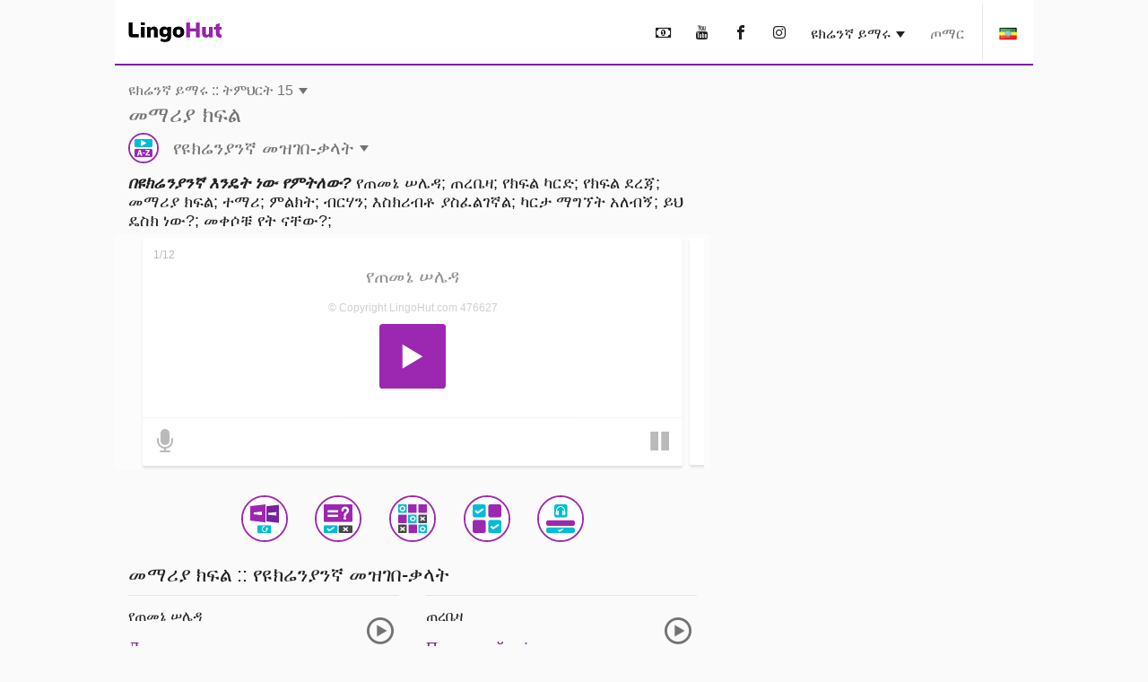

--- FILE ---
content_type: text/html; charset=UTF-8
request_url: https://www.lingohut.com/am/v476627/%E1%8B%A8%E1%8B%A9%E1%8A%AD%E1%88%AC%E1%8A%95%E1%8A%9B-%E1%89%B5%E1%88%9D%E1%88%85%E1%88%AD%E1%89%B6%E1%89%BD-%E1%88%98%E1%88%9B%E1%88%AA%E1%8B%AB-%E1%8A%AD%E1%8D%8D%E1%88%8D
body_size: 21131
content:
<!DOCTYPE HTML><html lang="am" class=" page-freeOnlineLesson" ><head><meta charset="utf-8"><meta http-equiv="X-UA-Compatible" content="IE=edge"><meta name="viewport" content="width=device-width, initial-scale=1"><meta name="keywords" content=""><meta name="description" content="ዩክሬንኛ ይማሩ. በዩክሬንያንኛ እንዴት ነው የምትለው? የጠመኔ ሠሌዳ, ጠረቤዛ, የክፍል ካርድ, የክፍል ደረጃ, መማሪያ ክፍል, ተማሪ, ምልክት, ብርሃን, እስክሪብቶ ያስፈልገኛል, ካርታ ማግኘት አለብኝ, ይህ ዴስክ ነው?, መቀሶቹ የት ናቸው?"><meta content="INDEX,FOLLOW" name="robots"><meta content="INDEX,FOLLOW" name="GOOGLEBOT"> <meta property="og:image" content="https://www.lingohut.com/html/lht-lesson-page/8816.jpg"> <meta property="og:title" content="ዩክሬንኛ ይማሩ. ትምህርት 15: መማሪያ ክፍል" > <style> .loader, .loader:after { border-radius: 50%; width: 6em; height: 6em; } .loader { margin: 60px auto; font-size: 10px; position: relative; text-indent: -9999em; border-top: 1em solid #9c27b0; border-right: 1em solid #9c27b0; border-bottom: 1em solid #9c27b0; border-left: 1em solid #00bcd4; -webkit-transform: translateZ(0); -ms-transform: translateZ(0); transform: translateZ(0); -webkit-animation: load8 1.1s infinite linear; animation: load8 1.1s infinite linear; } @media screen and (max-width: 767px) { .loader, .loader:after { border-radius: 50%; width: 4em; height: 4em; } .loader { border-top: .5em solid #9c27b0; border-right: .5em solid #9c27b0; border-bottom: .5em solid #9c27b0; border-left: .5em solid #00bcd4; } } @-webkit-keyframes load8 { 0% { -webkit-transform: rotate(0deg); transform: rotate(0deg); } 100% { -webkit-transform: rotate(360deg); transform: rotate(360deg); } } @keyframes load8 { 0% { -webkit-transform: rotate(0deg); transform: rotate(0deg); } 100% { -webkit-transform: rotate(360deg); transform: rotate(360deg); } } .col-lg-12,.col-lg-3,.col-lg-4,.col-md-12,.col-md-4,.col-sm-1,.col-sm-12,.col-sm-2,.col-sm-6,.col-xs-12{position:relative;min-height:1px;padding-left:15px;padding-right:15px}.container:after,.container:before,.form-horizontal .form-group:after,.form-horizontal .form-group:before,.row:after,.row:before{content:" ";display:table}.container:after,.form-horizontal .form-group:after,.row:after{clear:both}@-ms-viewport{width:device-width}.visible-lg,.visible-md{display:none!important}#lht2_lesson_after_vocab2_728x90_desktop,#lht2_lesson_after_vocab2_728x90_tablet,#lht2_lesson_bottom_728x90_tablet,#lht2_lesson_top_728x90_tablet,#lht_base_bot_728x90_desktop,#lht_base_bot_728x90_web_tablet{min-height:90px}#lht_lesson_right2_300x250_desktop,#lht_lesson_right_300x250_desktop{min-height:250px}.flag{display:inline-block;width:16px;height:11px}.flag.flag-mk{background-position:-160px -88px}.flag.flag-ir{background-position:-112px -66px}.flag.flag-no{background-position:-256px -99px}.flag.flag-is{background-position:-128px -66px}.flag.flag-tr{background-position:-144px -143px}.flag.flag-it{background-position:-144px -66px}.flag.flag-fi{background-position:0 -44px}.flag.flag-rs{background-position:-80px -121px}.flag.flag-af{background-position:-32px 0}.flag.flag-za{background-position:-256px -154px}.flag.flag-ph{background-position:-144px -110px}.flag.flag-bd{background-position:-16px -11px}.flag.flag-catalonia{background-position:-32px -22px}.flag.flag-lk{background-position:-224px -77px}.flag.flag-az{background-position:-80px -165px}.flag.flag-se{background-position:-208px -121px}.flag.flag-cn{background-position:-176px -22px}.flag.flag-kr{background-position:-80px -77px}.flag.flag-nl{background-position:-240px -99px}.flag.flag-es{background-position:-224px -33px}.flag.flag-ee{background-position:-144px -33px}.flag.flag-in{background-position:-64px -66px}.flag.flag-dk{background-position:-64px -33px}.flag.flag-de{background-position:-32px -33px}.flag.flag-tm{background-position:-96px -143px}.flag.flag-id{background-position:-256px -55px}.flag.flag-ru{background-position:-96px -121px}.flag.flag-hr{background-position:-192px -55px}.flag.flag-am{background-position:-96px 0}.flag.flag-al{background-position:-80px 0}.flag.flag-my{background-position:-112px -99px}.flag.flag-us{background-position:0 -154px}.flag.flag-kg{background-position:-256px -66px}.flag.flag-si{background-position:-256px -121px}.flag.flag-by{background-position:-256px -11px}.flag.flag-lt{background-position:0 -88px}.flag.flag-th{background-position:-16px -143px}.flag.flag-ge{background-position:-144px -44px}.flag.flag-il{background-position:-16px -66px}.flag.flag-bg{background-position:-64px -11px}.flag.flag-pt{background-position:-256px -110px}.flag.flag-mx{background-position:-96px -99px}.flag.flag-fr{background-position:-80px -44px}.flag.flag-pk{background-position:-160px -110px}.flag.flag-ua{background-position:-224px -143px}.flag.flag-cz{background-position:-16px -33px}.flag.flag-tz{background-position:-208px -143px}.flag.flag-et{background-position:-240px -33px}.flag.flag-gr{background-position:-48px -55px}.flag.flag-br{background-position:-176px -11px}.flag.flag-jp{background-position:-224px -66px}.flag.flag-hu{background-position:-224px -55px}.flag.flag-ro{background-position:-64px -121px}.flag.flag-lv{background-position:-32px -88px}.flag.flag-pl{background-position:-176px -110px}.flag.flag-sk{background-position:-16px -132px}.flag.flag-uz{background-position:-32px -154px}.flag.flag-vn{background-position:-128px -154px}.flag.flag-kz{background-position:-144px -77px}.flag.flag-gal{background-position:-48px -165px}.flag.flag-arl{background-position:-64px -165px}html{font-family:sans-serif;-ms-text-size-adjust:100%;-webkit-text-size-adjust:100%}body{margin:0}nav{display:block}audio{display:inline-block;vertical-align:baseline}audio:not([controls]){display:none;height:0}a{background-color:transparent}h1{font-size:2em;margin:.67em 0}img{border:0}button,input,textarea{color:inherit;font:inherit;margin:0}button{overflow:visible}button{text-transform:none}button{-webkit-appearance:button}button::-moz-focus-inner,input::-moz-focus-inner{border:0;padding:0}input{line-height:normal}textarea{overflow:auto}*{-webkit-box-sizing:border-box;-moz-box-sizing:border-box;box-sizing:border-box}:after,:before{-webkit-box-sizing:border-box;-moz-box-sizing:border-box;box-sizing:border-box}html{font-size:10px}body{font-family:"Helvetica Neue",Helvetica,Arial,sans-serif;font-size:14px;line-height:1.42857143;color:#333;background-color:#fff}button,input,textarea{font-family:inherit;font-size:inherit;line-height:inherit}a{color:#337ab7;text-decoration:none}img{vertical-align:middle}h1,h2,h3{font-family:inherit;font-weight:500;line-height:1.1;color:inherit}h1,h2,h3{margin-top:20px;margin-bottom:10px}h1{font-size:36px}h2{font-size:30px}h3{font-size:24px}p{margin:0 0 10px}.text-uppercase{text-transform:uppercase}ul{margin-top:0;margin-bottom:10px}.container{margin-right:auto;margin-left:auto;padding-left:15px;padding-right:15px}@media (min-width:768px){.container{width:750px}.container{width:768px}}@media (min-width:1054px){.container{width:1024px}}.row{margin-left:-15px;margin-right:-15px}.col-lg-12,.col-lg-3,.col-lg-4,.col-lg-8,.col-md-12,.col-md-4,.col-md-8,.col-sm-1,.col-sm-12,.col-sm-2,.col-sm-6,.col-xs-12{position:relative;min-height:1px;padding-left:15px;padding-right:15px}.col-xs-12{float:left}.col-xs-12{width:100%}@media (min-width:768px){.col-sm-1,.col-sm-12,.col-sm-2,.col-sm-6{float:left}.col-sm-12{width:100%}.col-sm-6{width:50%}.col-sm-2{width:16.66666667%}.col-sm-1{width:8.33333333%}.col-md-12,.col-md-4,.col-md-8{float:left}.col-md-12{width:100%}.col-md-8{width:66.66666667%}.col-md-4{width:33.33333333%}.col-md-offset-2{margin-left:16.66666667%}}@media (min-width:1054px){.col-lg-12,.col-lg-3,.col-lg-4,.col-lg-8{float:left}.col-lg-12{width:100%}.col-lg-8{width:66.66666667%}.col-lg-4{width:33.33333333%}.col-lg-3{width:25%}.col-lg-offset-2{margin-left:16.66666667%}}label{display:inline-block;max-width:100%;margin-bottom:5px;font-weight:700}.form-control{display:block;width:100%;height:34px;padding:6px 12px;font-size:14px;line-height:1.42857143;color:#555;background-color:#fff;background-image:none;border:1px solid #ccc;border-radius:4px;-webkit-box-shadow:inset 0 1px 1px rgba(0,0,0,.075);box-shadow:inset 0 1px 1px rgba(0,0,0,.075)}.form-control::-moz-placeholder{color:#999;opacity:1}.form-control:-ms-input-placeholder{color:#999}.form-control::-webkit-input-placeholder{color:#999}.form-control::-ms-expand{border:0;background-color:transparent}textarea.form-control{height:auto}.form-group{margin-bottom:15px}.form-horizontal .form-group{margin-left:-15px;margin-right:-15px}.btn{display:inline-block;margin-bottom:0;font-weight:400;text-align:center;vertical-align:middle;-ms-touch-action:manipulation;touch-action:manipulation;background-image:none;border:1px solid transparent;white-space:nowrap;padding:6px 12px;font-size:14px;line-height:1.42857143;border-radius:4px}.caret{display:inline-block;width:0;height:0;margin-left:2px;vertical-align:middle;border-top:4px dashed;border-right:4px solid transparent;border-left:4px solid transparent}.clearfix:after,.clearfix:before,.container:after,.container:before,.form-horizontal .form-group:after,.form-horizontal .form-group:before,.row:after,.row:before{content:" ";display:table}.clearfix:after,.container:after,.form-horizontal .form-group:after,.row:after{clear:both}.visible-lg,.visible-md,.visible-xs{display:none!important}.visible-xs-inline{display:none!important}@media (max-width:767px){.visible-xs{display:block!important}.visible-xs-inline{display:inline!important}}@media (min-width:768px) and (max-width:1053px){.visible-md{display:block!important}}@media (min-width:1054px){.visible-lg{display:block!important}.hidden-lg{display:none!important}}@media (max-width:767px){.hidden-xs{display:none!important}}#slide-modal-body{max-width:100vw;overflow-x:hidden}.min-height-container{position:relative;min-height:262px;margin:4px 0 8px}#loading-view-overlay{position:absolute;overflow:hidden;top:0;left:0;right:0;bottom:0;display:-webkit-box;display:-ms-flexbox;display:flex;-webkit-box-pack:center;-ms-flex-pack:center;justify-content:center;z-index:9;background-color:#fff}#loading-view-overlay>div{margin:12px 0;-ms-flex-item-align:center;align-self:center}.slide-in-left{-webkit-animation-name:slide-in-left;animation-name:slide-in-left;-webkit-animation-duration:.5s;animation-duration:.5s;-webkit-animation-fill-mode:both;animation-fill-mode:both}@-webkit-keyframes slide-in-left{0%{-webkit-transform:translateX(-100%);transform:translateX(-100%);visibility:visible}100%{-webkit-transform:translateX(0);transform:translateX(0)}}@keyframes slide-in-left{0%{-webkit-transform:translateX(-100%);transform:translateX(-100%);visibility:visible}100%{-webkit-transform:translateX(0);transform:translateX(0)}}.slide-in-top{-webkit-animation:.5s cubic-bezier(.25,.46,.45,.94) both slide-in-top;animation:.5s cubic-bezier(.25,.46,.45,.94) both slide-in-top}@-webkit-keyframes slide-in-top{0%{-webkit-transform:translateY(-1000px);transform:translateY(-1000px);opacity:0}100%{-webkit-transform:translateY(0);transform:translateY(0);opacity:1}}@keyframes slide-in-top{0%{-webkit-transform:translateY(-1000px);transform:translateY(-1000px);opacity:0}100%{-webkit-transform:translateY(0);transform:translateY(0);opacity:1}}.nobutton-style{background:0 0;color:inherit;border:none;font:inherit;outline:inherit;padding:0;-webkit-appearance:none;text-align:left}.outer-icon{border:2px solid #9c27b0;border-radius:50%;font-size:48px;margin-right:16px;direction:ltr}body{line-height:normal;color:rgba(0,0,0,.87);font-family:Helvetica,Arial,sans-serif;margin-top:76px;-webkit-text-size-adjust:none;-moz-text-size-adjust:none;-ms-text-size-adjust:none;text-size-adjust:none}.lht-nav-bar{background-color:#fff;border-bottom:2px solid #7b1fa2;padding:0;margin:0 auto;min-height:72px;width:100%;overflow:hidden;position:fixed;top:0;left:0;right:0;font-size:16px;z-index:1030}@media (min-width:768px){#slide-modal-body{max-width:650px;margin:0 auto}.lht-nav-bar{width:768px}}@media (min-width:1024px){.lht-nav-bar{width:1024px}}.logo{padding:25px 15px 24px;min-width:134px;display:inline-block;font-size:12px}.logo:before{background-position:0 -177px;height:23px;width:104px;content:'';position:absolute}.mobile-home{padding:10px 10px 12px 14px;height:46px}.mobile-home:before{background-position:-105px -177px;height:22px;width:38px;content:'';position:absolute}.mobile-home .caret{margin-left:48px}.lht-nav-bar .flag{-webkit-transform:scale(1.2);transform:scale(1.2)}.nav-bar-right{float:right;text-transform:uppercase;display:inline-block;margin:0;padding:0;list-style:none;max-width:calc(100% - 140px)}.nav-bar-right>li{display:inline-block;margin:0 4px}.nav-bar-right li:last-child{border-left:1px solid rgba(0,0,0,.09);margin-right:0}.nav-bar-right a,.nav-bar-right button{padding:28px 8px 24px;border:none;line-height:normal;color:rgba(0,0,0,.87)}.nav-bar-right li:last-child button{padding-left:20px;padding-right:20px;line-height:0}@media screen and (max-width:767px){body{margin-top:48px}.lht-nav-bar{height:48px;min-height:48px}}a:not(.lesson-list-anchor){color:rgba(0,0,0,.54)}h1{line-height:normal;font-weight:300;margin-top:38px;margin-bottom:32px}h2{margin-top:10px;font-size:24px;font-weight:300}h3{font-size:22px;font-weight:200}body{font-size:16px;background-color:rgba(0,0,0,.02)}#ajaxResponseArea{padding-bottom:20px}.activity-container{clear:both;display:-webkit-box;display:-ms-flexbox;display:flex;-ms-flex-pack:distribute;justify-content:space-around;-ms-flex-wrap:wrap;flex-wrap:wrap;padding-top:12px}.activity-container .outer-icon{margin:0}@media (max-width:767px){.activity-container{padding-left:2px;padding-right:2px}.nav-bar-right{max-width:calc(100% - 85px)}.nav-bar-right>li>button{font-size:22px;padding:11px 4px 9px}.nav-bar-right li:last-child{border:none;vertical-align:top}.nav-bar-right li:last-child>button{height:46px}}.menu-header{font-size:24px;font-weight:700;line-height:24px;padding:12px 0;margin-top:12px;display:block}.caret{border-top:7px dashed;border-right:5px solid transparent;border-left:5px solid transparent}.base-modal{position:fixed;height:100vh;overflow-y:scroll;-webkit-overflow-scrolling:touch;top:0;width:100%;z-index:10;background-color:#fff;padding:16px}@media (min-width:768px){.base-modal{padding:24px 32px 50px}.lesson-list-modal .lht-modal-nav{padding-left:15px;padding-right:15px}}@media (min-width:1054px){.base-modal{padding:36px 42px 50px;background-color:rgba(0,0,0,.54)}}.lht-modal-nav{margin-bottom:16px;font-size:24px;line-height:28px;padding-left:0;padding-right:0;color:rgba(0,0,0,.54)}.lht-modal-header{float:left;width:calc(100% - 40px)}.lht-modal-exit{float:right;color:rgba(0,0,0,.38)}.lht-modal-content{width:100%}.modal-link .flag{margin-right:12px;-webkit-transform:scale(1.2);transform:scale(1.2)}.nobutton-style.lht-modal-exit,.nobutton-style.mobile-home{width:auto}.lht-mobile-nav .lht-modal-content{padding-top:50px}.lesson-contact-modal-container{position:relative}.lesson-contact-thank-you{position:absolute;height:100%;width:100%;display:-webkit-box;display:-ms-flexbox;display:flex;-webkit-box-pack:center;-ms-flex-pack:center;justify-content:center;-webkit-box-align:center;-ms-flex-align:center;align-items:center;top:0;background:#fff;font-size:24px;font-weight:700;padding:24px}@media (min-width:1024px){.lht-modal-content{width:994px;margin-left:auto;margin-right:auto;background-color:#fff;padding:24px;border-radius:10px}}.modal-link{margin:2px 0 4px;display:block;font-size:20px;line-height:24px;padding:12px 0;color:rgba(0,0,0,.54)}.modal-exit-container{text-align:center;clear:both;padding-top:24px;padding-bottom:120px}.modal-close-button{background-color:#00bcd4;color:#fff;font-size:18px;text-transform:uppercase}.menu-header:after{content:'\ea3c';font-family:lingohut;font-style:normal;font-weight:400;padding-left:8px}.game-links{margin-bottom:6px}.game-button{display:-webkit-box;display:-ms-flexbox;display:flex;-webkit-box-align:center;-ms-flex-align:center;align-items:center;color:rgba(0,0,0,.54);font-size:20px;margin:5px}.game-button .outer-icon{width:52px;height:52px}.lesson-page-lesson-component{width:100%}.lesson-page-lesson-name{width:100%;text-align:left;margin-bottom:12px;margin-top:16px;padding-left:15px;padding-right:15px}.lesson-page-lesson-name .lesson-number{display:block;line-height:normal;font-size:16px;font-weight:300}.lesson-page-lesson-name .lesson-name{display:block;margin-top:4px;margin-bottom:0;font-size:24px;line-height:normal;font-weight:300}h1.lesson-index-link{margin:0;color:rgba(0,0,0,.54)}.lesson-activity{display:-webkit-box;display:-ms-flexbox;display:flex;-webkit-box-align:center;-ms-flex-align:center;align-items:center;color:rgba(0,0,0,.54);margin-top:6px;margin-bottom:6px;font-size:20px;font-weight:400}.lesson-activity .outer-icon{width:34px;height:34px;display:inline-table;font-size:30px}.lesson-activity .caret{margin-left:6px}.social-media{text-align:center;font-size:36px;margin-bottom:36px;margin-top:16px}.social-media button{padding:12px 16px}.social-media-share{display:none;position:fixed;color:#fff;line-height:56px;text-align:center;bottom:56px;right:24px;z-index:15}.share-cancel,.share-closed{border-radius:28px;background-color:#7b1fa2;width:56px}.share-closed{-webkit-box-shadow:0 6px 12px 0 rgba(0,0,0,.2);box-shadow:0 6px 12px 0 rgba(0,0,0,.2)}.share-open{background-color:#9c27b0;-webkit-box-shadow:0 6px 12px 0 rgba(0,0,0,.2);box-shadow:0 6px 12px 0 rgba(0,0,0,.2);border-radius:28px}.share-open>div{display:inline-block;width:56px}.social-media-share .share-closed{display:inline-block}.social-media-share .share-open{display:none}.contact-submit{line-height:60px;padding:0 24px;border-radius:2px;background-color:#00bcd4;-webkit-box-shadow:0 6px 6px 0 rgba(0,0,0,.2);box-shadow:0 6px 6px 0 rgba(0,0,0,.2);font-size:18px;color:#fff;margin:24px 0;text-transform:uppercase}.contact-submit-spinner{display:none}#parent-div{position:relative}.al-padding{padding:2px 0;margin:0}.al-board{position:relative}.al-board,.al-board>div{margin:auto;padding-left:0;padding-right:0;text-align:center}.al-board>div:before{content:'Advertisement';z-index:-1;position:absolute;top:50%;left:50%;transform:translate(-50%,-50%);-webkit-transform:translate(-50%,-50%)}.al-board>div{background-color:rgba(0,0,0,.03)}.al-right-lesson-page{float:left;width:300px;padding-top:24px}.al-2nd-right-ad{padding-top:24px}.al-mob-sticky-container{position:fixed;bottom:0;width:100%;z-index:4}.speaking-para-text{margin-bottom:4px;margin-top:8px;padding-left:15px;padding-right:15px;font-size:18px}@media (max-width:767px){h1{font-size:24px;margin-top:22px;margin-bottom:20px}h2{font-size:18px;margin-bottom:16px;font-weight:700}h3{font-size:18px;font-weight:700}.lesson-index-link{min-height:0}.lesson-list-modal .lesson-list-modal-container .lesson-link,.modal-nopad{padding-left:0;padding-right:0}}@media (min-width:768px){.lesson-page-lesson-component{width:750px;margin:0 auto}}@media (min-width:1054px){.lesson-page-lesson-component{float:left;width:664px;margin-right:24px}}#lht2_lesson_after_vocab2_728x90_tablet,#lht2_lesson_bottom_728x90_tablet,#lht2_lesson_top_728x90_tablet,#lht_base_bot_728x90_web_tablet{min-height:90px}#lht2_lesson_top_320x50_phone,#lht_base_bot_320x50_phone{min-height:50px}#lht2_lesson_bottom_468x60_desktop{min-height:60px}#lht2_lesson_after_vocab2_300x250_phone,#lht2_lesson_bottom_300x250_phone,#lht_lesson_right2_300x250_desktop,#lht_lesson_right_300x250_desktop{min-height:250px}.al-board>div#lht_base_bot_sticky_phone_tablet{background-color:transparent}.al-board>div#lht_base_bot_sticky_phone_tablet:before{content:none;position:relative;top:0;left:0;transform:none;-webkit-transform:none;background-color:snow}</style> <link href="https://securepubads.g.doubleclick.net" rel="preconnect" crossorigin> <link href="https://tpc.googlesyndication.com" rel="preconnect" crossorigin> <link href="https://adservice.google.com" rel="preconnect" crossorigin> <link href="https://www.googletagmanager.com" rel="preconnect" crossorigin> <link href="/html/lht/lht-all-in-one-min.png" rel="preload" as="image"> <link href="/lht-bundled/fonts/lingohut.ttf" rel="preload" as="font" crossorigin> <link href="/lht-bundled/css/lht-pure--CB20260131.css" rel="preload" as="style"> <noscript id="deferred-styles"> <link href="/lht-bundled/css/lht-pure--CB20260131.css" rel="stylesheet"> </noscript> <link href="/lht-bundled/script/lht-main-almond-min--CB20260131.js" rel="preload" as="script"><link href="https://securepubads.g.doubleclick.net/tag/js/gpt.js" rel="preload" as="script"><link rel="alternate" hreflang="af" href="https://www.lingohut.com/af/v465002/lesse-in-armeens-klaskamer"><link rel="alternate" hreflang="ar" href="https://www.lingohut.com/ar/v477377/%D8%AF%D8%B1%D9%88%D8%B3-%D9%81%D9%8A-%D8%A7%D9%84%D9%84%D8%BA%D8%A9-%D8%A7%D9%84%D8%A3%D8%B1%D9%85%D9%8A%D9%86%D9%8A%D8%A9-%D8%A7%D9%84%D9%81%D8%B5%D9%84-%D8%A7%D9%84%D9%85%D8%AF%D8%B1%D8%B3%D9%8A"><link rel="alternate" hreflang="be" href="https://www.lingohut.com/be/v489752/%D1%83%D1%80%D0%BE%D0%BA%D1%96-%D0%B0%D1%80%D0%BC%D1%8F%D0%BD%D1%81%D0%BA%D0%B0%D0%B9-%D0%BC%D0%BE%D0%B2%D1%8B-%D0%BA%D0%B0%D0%B1%D1%96%D0%BD%D0%B5%D1%82"><link rel="alternate" hreflang="bg" href="https://www.lingohut.com/bg/v495877/%D1%83%D1%80%D0%BE%D1%86%D0%B8-%D0%BF%D0%BE-%D0%B0%D1%80%D0%BC%D0%B5%D0%BD%D1%81%D0%BA%D0%B8-%D0%BA%D0%BB%D0%B0%D1%81%D0%BD%D0%B0-%D1%81%D1%82%D0%B0%D1%8F"><link rel="alternate" hreflang="ca" href="https://www.lingohut.com/ca/v502002/lli%C3%A7ons-darmeni-aula"><link rel="alternate" hreflang="cs" href="https://www.lingohut.com/cs/v508127/lekce-arm%C3%A9n%C5%A1tiny-t%C5%99%C3%ADda"><link rel="alternate" hreflang="da" href="https://www.lingohut.com/da/v526502/undervisning-i-armensk-klassev%C3%A6relse"><link rel="alternate" hreflang="de" href="https://www.lingohut.com/de/v575502/unterricht-in-armenisch-klassenzimmer"><link rel="alternate" hreflang="el" href="https://www.lingohut.com/el/v581627/%CE%BC%CE%B1%CE%B8%CE%AE%CE%BC%CE%B1%CF%84%CE%B1-%CE%B1%CF%81%CE%BC%CE%AD%CE%BD%CE%B9%CE%BA%CF%89%CE%BD-%CF%83%CF%87%CE%BF%CE%BB%CE%B9%CE%BA%CE%AE-%CF%84%CE%AC%CE%BE%CE%B7"><link rel="alternate" hreflang="en" href="https://www.lingohut.com/en/v771627/armenian-lessons-classroom"><link rel="alternate" hreflang="es-es" href="https://www.lingohut.com/es/v710377/lecciones-de-armenio-el-aula"><link rel="alternate" hreflang="et" href="https://www.lingohut.com/et/v538752/armeenia-keele-tunnid-klassiruum"><link rel="alternate" hreflang="fa" href="https://www.lingohut.com/fa/v544877/%D8%AF%D8%B1%D9%88%D8%B3-%D8%B2%D8%A8%D8%A7%D9%86-%D8%A7%D8%B1%D9%85%D9%86%DB%8C-%DA%A9%D9%84%D8%A7%D8%B3"><link rel="alternate" hreflang="fi" href="https://www.lingohut.com/fi/v551002/armenian-oppitunteja-luokkahuone"><link rel="alternate" hreflang="fr" href="https://www.lingohut.com/fr/v557127/le%C3%A7ons-darm%C3%A9nien-salle-de-classe"><link rel="alternate" hreflang="gl" href="https://www.lingohut.com/gl/v563252/aulas-de-armenio-clase"><link rel="alternate" hreflang="he" href="https://www.lingohut.com/he/v587752/%D7%A9%D7%99%D7%A2%D7%95%D7%A8%D7%99-%D7%90%D7%A8%D7%9E%D7%A0%D7%99%D7%AA-%D7%9B%D7%99%D7%AA%D7%94"><link rel="alternate" hreflang="hi" href="https://www.lingohut.com/hi/v593877/%E0%A4%86%E0%A4%B0%E0%A5%8D%E0%A4%AE%E0%A5%80%E0%A4%A8%E0%A4%BF%E0%A4%AF%E0%A4%A8-%E0%A4%AA%E0%A4%BE%E0%A4%A0-%E0%A4%95%E0%A4%95%E0%A5%8D%E0%A4%B7%E0%A4%BE"><link rel="alternate" hreflang="hr" href="https://www.lingohut.com/hr/v514252/lekcije-armenskog-jezika-u%C4%8Dionica"><link rel="alternate" hreflang="hu" href="https://www.lingohut.com/hu/v600002/%C3%B6rm%C3%A9ny-leck%C3%A9k-tanterem"><link rel="alternate" hreflang="id" href="https://www.lingohut.com/id/v612252/pelajaran-bahasa-armenia-ruang-kelas"><link rel="alternate" hreflang="is" href="https://www.lingohut.com/is/v606127/armenskukennsla-sk%C3%B3lastofa"><link rel="alternate" hreflang="it" href="https://www.lingohut.com/it/v618377/lezioni-di-armeno-aula"><link rel="alternate" hreflang="ja" href="https://www.lingohut.com/ja/v624502/%E3%82%A2%E3%83%AB%E3%83%A1%E3%83%8B%E3%82%A2%E8%AA%9E%E3%83%AC%E3%83%83%E3%82%B9%E3%83%B3-%E6%95%99%E5%AE%A4"><link rel="alternate" hreflang="ka" href="https://www.lingohut.com/ka/v569377/%E1%83%A1%E1%83%9D%E1%83%9B%E1%83%AE%E1%83%A3%E1%83%A0%E1%83%98%E1%83%A1-%E1%83%92%E1%83%90%E1%83%99%E1%83%95%E1%83%94%E1%83%97%E1%83%98%E1%83%9A%E1%83%94%E1%83%91%E1%83%98-%E1%83%A1%E1%83%90%E1%83%99%E1%83%9A%E1%83%90%E1%83%A1%E1%83%9D-%E1%83%9D%E1%83%97%E1%83%90%E1%83%AE%E1%83%98"><link rel="alternate" hreflang="ko" href="https://www.lingohut.com/ko/v630627/%EC%95%84%EB%A5%B4%EB%A9%94%EB%8B%88%EC%95%84%EC%96%B4-%EC%88%98%EC%97%85-%EA%B5%90%EC%8B%A4"><link rel="alternate" hreflang="lt" href="https://www.lingohut.com/lt/v642877/arm%C4%97n%C5%B3-kalbos-pamokos-klas%C4%97"><link rel="alternate" hreflang="lv" href="https://www.lingohut.com/lv/v636752/arm%C4%93%C5%86u-valodas-nodarb%C4%ABbas-klase"><link rel="alternate" hreflang="mk" href="https://www.lingohut.com/mk/v649002/%D0%BB%D0%B5%D0%BA%D1%86%D0%B8%D0%B8-%D0%BF%D0%BE-%D0%B5%D1%80%D0%BC%D0%B5%D0%BD%D1%81%D0%BA%D0%B8-%D1%83%D1%87%D0%B8%D0%BB%D0%BD%D0%B8%D1%86%D0%B0"><link rel="alternate" hreflang="ms" href="https://www.lingohut.com/ms/v655127/pelajaran-bahasa-armenia-bilik-darjah"><link rel="alternate" hreflang="nl" href="https://www.lingohut.com/nl/v532627/armeense-lessen-klaslokaal"><link rel="alternate" hreflang="no" href="https://www.lingohut.com/no/v661252/leksjoner-i-armensk-klasserommet"><link rel="alternate" hreflang="pl" href="https://www.lingohut.com/pl/v667377/lekcje-ormia%C5%84skiego-sala-lekcyjna"><link rel="alternate" hreflang="pt" href="https://www.lingohut.com/pt/v673502/aulas-de-arm%C3%A9nio-sala-de-aula"><link rel="alternate" hreflang="ro" href="https://www.lingohut.com/ro/v716502/lec%C8%9Bii-de-limba-armean%C4%83-sala-de-clas%C4%83"><link rel="alternate" hreflang="ru" href="https://www.lingohut.com/ru/v685877/%D1%83%D1%80%D0%BE%D0%BA%D0%B8-%D0%B0%D1%80%D0%BC%D1%8F%D0%BD%D1%81%D0%BA%D0%BE%D0%B3%D0%BE-%D1%8F%D0%B7%D1%8B%D0%BA%D0%B0-%D0%BA%D0%BB%D0%B0%D1%81%D1%81"><link rel="alternate" hreflang="sk" href="https://www.lingohut.com/sk/v692002/lekcie-arm%C3%A9n%C4%8Diny-trieda"><link rel="alternate" hreflang="sl" href="https://www.lingohut.com/sl/v698127/u%C4%8Dne-ure-armen%C5%A1%C4%8Dine-u%C4%8Dilnica"><link rel="alternate" hreflang="sq" href="https://www.lingohut.com/sq/v458877/m%C3%ABsime-n%C3%AB-gjuh%C3%ABn-armene-klasa"><link rel="alternate" hreflang="sr" href="https://www.lingohut.com/sr/v728752/lekcije-za-jermenski-u%C4%8Dionica"><link rel="alternate" hreflang="sv" href="https://www.lingohut.com/sv/v704252/lektioner-i-armeniska-klassrum"><link rel="alternate" hreflang="sw" href="https://www.lingohut.com/sw/v722627/masomo-ya-kiamenia-darasa"><link rel="alternate" hreflang="th" href="https://www.lingohut.com/th/v741002/%E0%B8%9A%E0%B8%97%E0%B9%80%E0%B8%A3%E0%B8%B5%E0%B8%A2%E0%B8%99%E0%B8%A0%E0%B8%B2%E0%B8%A9%E0%B8%B2%E0%B8%AD%E0%B8%B2%E0%B8%A3%E0%B9%8C%E0%B9%80%E0%B8%A1%E0%B9%80%E0%B8%99%E0%B8%B5%E0%B8%A2-%E0%B8%AB%E0%B9%89%E0%B8%AD%E0%B8%87%E0%B9%80%E0%B8%A3%E0%B8%B5%E0%B8%A2%E0%B8%99"><link rel="alternate" hreflang="tl" href="https://www.lingohut.com/tl/v734877/mga-leksyon-sa-armenian-silid-aralan"><link rel="alternate" hreflang="tr" href="https://www.lingohut.com/tr/v747127/ermenice-dersleri-s%C4%B1n%C4%B1f"><link rel="alternate" hreflang="uk" href="https://www.lingohut.com/uk/v753252/%D1%83%D1%80%D0%BE%D0%BA%D0%B8-%D0%B2%D1%96%D1%80%D0%BC%D0%B5%D0%BD%D1%81%D1%8C%D0%BA%D0%BE%D1%97-%D0%BC%D0%BE%D0%B2%D0%B8-%D0%BA%D0%BB%D0%B0%D1%81%D0%BD%D0%B0-%D0%BA%D1%96%D0%BC%D0%BD%D0%B0%D1%82%D0%B0"><link rel="alternate" hreflang="ur" href="https://www.lingohut.com/ur/v759377/%D8%A2%D8%B1%D9%85%DB%8C%D9%86%DB%8C%D8%A7%D8%A6%DB%8C-%D8%A7%D8%B3%D8%A8%D8%A7%D9%82-%DA%A9%D9%85%D8%B1%DB%81-%D8%AC%D9%85%D8%A7%D8%B9%D8%AA"><link rel="alternate" hreflang="vi" href="https://www.lingohut.com/vi/v765502/c%C3%A1c-b%C3%A0i-h%E1%BB%8Dc-ti%E1%BA%BFng-armenia-l%E1%BB%9Bp-h%E1%BB%8Dc"><link rel="alternate" hreflang="zh" href="https://www.lingohut.com/zh/v520377/%E4%BA%9A%E7%BE%8E%E5%B0%BC%E4%BA%9A%E8%AF%AD%E8%AF%BE%E7%A8%8B-%E6%95%99%E5%AE%A4"><link rel="alternate" hreflang="pa" href="https://www.lingohut.com/pa/v679627/%E0%A8%85%E0%A8%B0%E0%A8%AE%E0%A9%80%E0%A8%A8%E0%A9%80%E0%A8%86%E0%A8%88-%E0%A8%AA%E0%A8%BE%E0%A8%A0-%E0%A8%95%E0%A8%B2%E0%A8%BE%E0%A8%B8%E0%A8%B0%E0%A9%82%E0%A8%AE"><link rel="alternate" hreflang="am" href="https://www.lingohut.com/am/v471252/%E1%8B%A8%E1%8A%A0%E1%88%AD%E1%88%9C%E1%8A%92%E1%8B%AB%E1%8A%95-%E1%89%B5%E1%88%9D%E1%88%85%E1%88%AD%E1%89%B6%E1%89%BD-%E1%88%98%E1%88%9B%E1%88%AA%E1%8B%AB-%E1%8A%AD%E1%8D%8D%E1%88%8D"><link rel="alternate" hreflang="fa-AF" href="https://www.lingohut.com/dr/v778065/%D8%AF%D8%B1%D9%88%D8%B3-%D8%A7%D8%B1%D9%85%D9%86%DB%8C-%D8%B5%D9%86%D9%81"><link rel="alternate" hreflang="az" href="https://www.lingohut.com/az/v784315/erm%C9%99ni-dili-d%C9%99rsl%C9%99ri-sinif-ota%C4%9F%C4%B1"><link rel="alternate" hreflang="bn" href="https://www.lingohut.com/bn/v790565/%E0%A6%86%E0%A6%B0%E0%A7%8D%E0%A6%AE%E0%A7%87%E0%A6%A8%E0%A6%BF%E0%A7%9F%E0%A6%BE%E0%A6%A8-%E0%A6%AA%E0%A6%BE%E0%A6%A0-%E0%A6%B6%E0%A7%8D%E0%A6%B0%E0%A7%87%E0%A6%A8%E0%A7%80%E0%A6%95%E0%A6%95%E0%A7%8D%E0%A6%B7"><link rel="alternate" hreflang="kk" href="https://www.lingohut.com/kk/v796815/%D0%B0%D1%80%D0%BC%D1%8F%D0%BD-%D1%82%D1%96%D0%BB%D1%96-%D1%81%D0%B0%D0%B1%D0%B0%D2%9B%D1%82%D0%B0%D1%80-%D1%81%D1%8B%D0%BD%D1%8B%D0%BF-%D0%B1%D3%A9%D0%BB%D0%BC%D0%B5%D1%81%D1%96"><link rel="alternate" hreflang="ta" href="https://www.lingohut.com/ta/v803065/%E0%AE%86%E0%AE%B0%E0%AF%8D%E0%AE%AE%E0%AF%87%E0%AE%A9%E0%AE%BF%E0%AE%AF-%E0%AE%AA%E0%AE%BE%E0%AE%9F%E0%AE%99%E0%AF%8D%E0%AE%95%E0%AE%B3%E0%AF%8D-%E0%AE%B5%E0%AE%95%E0%AF%81%E0%AE%AA%E0%AF%8D%E0%AE%AA%E0%AE%B1%E0%AF%88"><link rel="alternate" hreflang="ky" href="https://www.lingohut.com/ky/v809315/%D0%B0%D1%80%D0%BC%D1%8F%D0%BD%D1%87%D0%B0-%D1%81%D0%B0%D0%B1%D0%B0%D0%BA%D1%82%D0%B0%D1%80-%D0%BA%D0%BB%D0%B0%D1%81%D1%81"><link rel="alternate" hreflang="tk" href="https://www.lingohut.com/tk/v815565/ermeni-dili-sapaklary-synp-otagy"><link rel="alternate" hreflang="ps" href="https://www.lingohut.com/ps/v828065/%D8%A7%D8%B1%D9%85%D9%86%D9%8A-%D8%AF%D8%B1%D8%B3%D9%88%D9%86%D9%87-%D9%BC%D9%88%D9%84%DA%AB%D9%8A"><link rel="alternate" hreflang="gu" href="https://www.lingohut.com/gu/v834315/%E0%AA%86%E0%AA%B0%E0%AB%8D%E0%AA%AE%E0%AB%87%E0%AA%A8%E0%AA%BF%E0%AA%AF%E0%AA%A8-%E0%AA%AA%E0%AA%BE%E0%AA%A0-%E0%AA%B5%E0%AA%B0%E0%AB%8D%E0%AA%97%E0%AA%96%E0%AA%82%E0%AA%A1"><link rel="alternate" hreflang="te" href="https://www.lingohut.com/te/v840565/%E0%B0%85%E0%B0%B0%E0%B1%8D%E0%B0%AE%E0%B1%87%E0%B0%A8%E0%B0%BF%E0%B0%AF%E0%B0%A8%E0%B1%8D-%E0%B0%AA%E0%B0%BE%E0%B0%A0%E0%B0%BE%E0%B0%B2%E0%B1%81-%E0%B0%A4%E0%B0%B0%E0%B0%97%E0%B0%A4%E0%B0%BF-%E0%B0%97%E0%B0%A6%E0%B0%BF"><link rel="alternate" hreflang="ml" href="https://www.lingohut.com/ml/v846815/%E0%B4%85%E0%B5%BC%E0%B4%AE%E0%B5%87%E0%B4%A8%E0%B4%BF%E0%B4%AF%E0%B5%BB-%E0%B4%AA%E0%B4%BE%E0%B4%A0%E0%B4%99%E0%B5%8D%E0%B4%99%E0%B5%BE-%E0%B4%95%E0%B5%8D%E0%B4%B2%E0%B4%BE%E0%B4%B8%E0%B5%8D-%E0%B4%AE%E0%B5%81%E0%B4%B1%E0%B4%BF"><link rel="alternate" hreflang="uz" href="https://www.lingohut.com/uz/v853065/arman-tili-darslari-sinf-xonasi"><link rel="alternate" hreflang="mr" href="https://www.lingohut.com/mr/v859315/%E0%A4%86%E0%A4%B0%E0%A5%8D%E0%A4%AE%E0%A5%87%E0%A4%A8%E0%A4%BF%E0%A4%AF%E0%A4%A8-%E0%A4%A7%E0%A4%A1%E0%A5%87-%E0%A4%B5%E0%A4%B0%E0%A5%8D%E0%A4%97"><link rel="alternate" hreflang="es-mx" href="https://www.lingohut.com/mx/v865565/clases-de-armenio-sal%C3%B3n-de-clases"> <script type='application/ld+json'> { "@context": "https://schema.org/", "@type": "Organization", "@id": "https://www.lingohut.com/#organization", "name": "LingoHut LLC", "url": "https://www.lingohut.com/", "sameAs": [ "https://www.facebook.com/LingoHut/", "https://www.youtube.com/user/lingohut", "https://www.instagram.com/LingoHut/" ], "logo": { "@type": "ImageObject", "@id": "https://www.lingohut.com/#logo", "url": "https://www.lingohut.com/html/lht/fb-icon.png", "caption": "LingoHut LLC" }, "image": { "@id": "https://www.lingohut.com/#logo" } } </script> <script type='application/ld+json'> { "@context": "https://schema.org/", "@type": "WebSite", "@id": "https://www.lingohut.com/#website", "url": "https://www.lingohut.com/", "name": "LingoHut LLC", "publisher": { "@id": "https://www.lingohut.com/#organization" } } </script> <script type='application/ld+json'> { "@context": "https://schema.org/", "@type": "WebPage", "@id": "https//www.lingohut.com/am/v476627/#webpage", "url": "https://www.lingohut.com/am/v476627/%E1%8B%A8%E1%8B%A9%E1%8A%AD%E1%88%AC%E1%8A%95%E1%8A%9B-%E1%89%B5%E1%88%9D%E1%88%85%E1%88%AD%E1%89%B6%E1%89%BD-%E1%88%98%E1%88%9B%E1%88%AA%E1%8B%AB-%E1%8A%AD%E1%8D%8D%E1%88%8D", "inLanguage": "am", "name": "\u12e8\u12e9\u12ad\u122c\u1295\u129b \u1275\u121d\u1205\u122d\u1276\u127d : \u1218\u121b\u122a\u12eb \u12ad\u134d\u120d", "isPartOf": { "@id": "https://www.lingohut.com/#website" }, "image": { "@type": "ImageObject", "@id": "https//www.lingohut.com/am/v476627/#primaryimage", "url": "https://www.lingohut.com/html/lht-lesson-page/8816.jpg", "caption": "" }, "primaryImageOfPage": { "@id": "https//www.lingohut.com/am/v476627/#primaryimage" }, "description": "\u12e9\u12ad\u122c\u1295\u129b \u12ed\u121b\u1229. \u1260\u12e9\u12ad\u122c\u1295\u12eb\u1295\u129b \u12a5\u1295\u12f4\u1275 \u1290\u12cd \u12e8\u121d\u1275\u1208\u12cd? \u12e8\u1320\u1218\u1294 \u1220\u120c\u12f3, \u1320\u1228\u1264\u12db, \u12e8\u12ad\u134d\u120d \u12ab\u122d\u12f5, \u12e8\u12ad\u134d\u120d \u12f0\u1228\u1303, \u1218\u121b\u122a\u12eb \u12ad\u134d\u120d, \u1270\u121b\u122a, \u121d\u120d\u12ad\u1275, \u1265\u122d\u1203\u1295, \u12a5\u1235\u12ad\u122a\u1265\u1276 \u12eb\u1235\u1348\u120d\u1308\u129b\u120d, \u12ab\u122d\u1273 \u121b\u130d\u1298\u1275 \u12a0\u1208\u1265\u129d, \u12ed\u1205 \u12f4\u1235\u12ad \u1290\u12cd?, \u1218\u1240\u1236\u1279 \u12e8\u1275 \u1293\u1278\u12cd?" } </script> <script type="application/ld+json"> { "@context": "https://schema.org/", "@type": "schema:Course", "schema:name": "\u1290\u133b \u12e8\u12e9\u12ad\u122c\u1295\u129b \u1275\u121d\u1205\u122d\u1276\u127d ", "description": "\u12e9\u12ad\u122c\u1295\u129b \u12ed\u121b\u1229. ", "publisher": { "@type": "Organization", "name": "LingoHut", "url": "www.lingohut.com/am" }, "schema:provider": { "@type": "schema:Organization", "schema:name": "LingoHut LLC", "url": "www.lingohut.com/am" }, "image": "https://www.lingohut.com/html/lht-lesson-page/8816.jpg", "aggregateRating": { "@type": "AggregateRating", "bestRating": "10", "ratingCount": "18", "ratingValue": "9.2" }, "offers": [{ "@type": "Offer", "category": "Free", "priceCurrency": "EUR", "price": 0 }], "hasCourseInstance": [ { "@type": "CourseInstance", "courseMode": "Online", "courseWorkload": "P2D", "url": "https://www.lingohut.com/am/l83/%E1%8B%A9%E1%8A%AD%E1%88%AC%E1%8A%95%E1%8A%9B-%E1%8B%AD%E1%88%9B%E1%88%A9" } ] } </script> <script type="application/ld+json"> { "@context": "https://schema.org", "@type": "BreadcrumbList", "itemListElement": [ { "@type": "ListItem", "position": 1, "name": "\u1218\u1290\u123b", "item": "https://www.lingohut.com/am" } ,{ "@type": "ListItem", "position": 2, "name": "\u1290\u133b \u12e8\u12e9\u12ad\u122c\u1295\u129b \u1275\u121d\u1205\u122d\u1276\u127d ", "item": "https://www.lingohut.com/am/l83/%E1%8B%A9%E1%8A%AD%E1%88%AC%E1%8A%95%E1%8A%9B-%E1%8B%AD%E1%88%9B%E1%88%A9" } ,{ "@type": "ListItem", "position": 3, "name": "\u12e8\u12e9\u12ad\u122c\u1295\u129b \u1275\u121d\u1205\u122d\u1276\u127d : \u1218\u121b\u122a\u12eb \u12ad\u134d\u120d" } ] } </script> <link rel="manifest" href="/manifest.json"><link href="[data-uri]" rel="icon" type="image/x-icon" ><link rel="canonical" href="https://www.lingohut.com/am/v476627/%E1%8B%A8%E1%8B%A9%E1%8A%AD%E1%88%AC%E1%8A%95%E1%8A%9B-%E1%89%B5%E1%88%9D%E1%88%85%E1%88%AD%E1%89%B6%E1%89%BD-%E1%88%98%E1%88%9B%E1%88%AA%E1%8B%AB-%E1%8A%AD%E1%8D%8D%E1%88%8D"><title>የዩክሬንኛ ትምህርቶች : መማሪያ ክፍል</title><script> window.myPageName='freeOnlineLesson'; window.mySpeaking=106; window.myLearning=83; window.googletag = window.googletag || {}; window.googletag.cmd = window.googletag.cmd || [];</script></head><body class="body-view-container speak-am learn-uk app-placeholder"><nav class="lht-nav-bar"> <a href="https://www.lingohut.com/am" target="_top" class="hidden-xs logo" title="መነሻ">መነሻ</a> <button class="nobutton-style visible-xs-inline mobile-home open-modal-control" data-modal-toggle="mobile-menu-open" tabindex="0" aria-expanded="false" aria-label="Menu"> <i class="caret"></i> </button> <ul class="nav-bar-right"> <li class=""> <button class="nobutton-style donate-link"><i class="icon-money" title="Donate"></i></button> </li> <li class=""> <button data-href="https://www.youtube.com/user/lingohut" class="nobutton-style youtube-link"><i class="icon-youtube"></i></button> </li> <li class=""> <button data-href="https://www.facebook.com/LingoHut/" class="nobutton-style facebook-link"><i class="icon-facebook"></i></button> </li> <li class=""> <button data-href="https://www.instagram.com/LingoHut/" class="nobutton-style instagram-link"><i class="icon-instagram"></i></button> </li> <li class="hidden-xs"> <button class="nobutton-style text-uppercase open-modal-control" data-modal-toggle="i-learn-modal-open" aria-haspopup="true" aria-expanded="false" title="የትኛውን ቋንቋ መማር ይፈልጋሉ?">ዩክሬንኛ ይማሩ <i class="caret"></i></button> </li> <li class="hidden-xs"> <a href="https://www.lingohut.com/blog/" target="_top" title="ጦማር">ጦማር</a> </li> <li> <button class="nobutton-style i-speak-language-selection open-modal-control" data-modal-toggle="i-speak-modal-open" aria-haspopup="true" aria-expanded="false" title="የትኛውን ቋንቋ ይናገራሉ?" aria-label="የትኛውን ቋንቋ ይናገራሉ?"> <span class="flag flag-et"></span> </button> </li> </ul></nav><div id="ajaxResponseArea" class="animated fadeIn" role="main"><div class="container"> <div id="parent-div" class="row"> <div class="lesson-page-lesson-component"> <div class="lesson-page-lesson-name slide-lesson-list-control" role="button" data-modal-toggle="lesson-list-modal-open" data-is-button="1" aria-haspopup="true" aria-expanded="false"> <h1 class="lesson-index-link"> <span class="lesson-number"> ዩክሬንኛ ይማሩ :: ትምህርት 15 <span class="caret"></span> </span> <span class="lesson-name"> መማሪያ ክፍል </span> </h1> <h2 class="lesson-activity"> <span class="outer-icon icon-vocabulary"> <span class=path1></span><span class=path2></span><span class=path3></span><span class=path4></span><span class=path5></span><span class=path6></span><span class=path7></span><span class=path8></span><span class=path9></span><span class=path10></span><span class=path11></span><span class=path12></span><span class=path13></span><span class=path14></span><span class=path15></span> </span> የዩክሬንያንኛ መዝገበ-ቃላት <span class="caret"></span> </h2> </div> <p class="speaking-para-text"> <em style="font-weight: bold">በዩክሬንያንኛ እንዴት ነው የምትለው?</em> የጠመኔ ሠሌዳ; ጠረቤዛ; የክፍል ካርድ; የክፍል ደረጃ; መማሪያ ክፍል; ተማሪ; ምልክት; ብርሃን; እስክሪብቶ ያስፈልገኛል; ካርታ ማግኘት አለብኝ; ይህ ዴስክ ነው?; መቀሶቹ የት ናቸው?; </p> <div class="al-padding al-board visible-md">  </div> <div class="al-padding al-board visible-xs">  </div> <div class="min-height-container lesson-position"> <div class="social-media-share"> <div class="share-closed"> <i class="icon-share"></i> </div> <div class="share-open"> <div class="share-email"> <i class="icon-mail-alt"></i> </div> <div class="share-facebook"> <i class="icon-facebook"></i> </div> <div class="share-cancel"> <i class="icon-cancel"></i> </div> </div> </div> <div id="loading-view-overlay"> <div class="loader"></div> </div> <div id="slide-modal-body"></div> <script> window.sopLessonOptions = { siteId: 'lht', lessonTrack: '', going_straight_to_lesson: true, lhtSoundDir: '600001', sectionId: 'V', lessonId: '476627', englishTag: "\u12a0\u121b\u122d\u129b", spanishTag: "\u042f \u0440\u043e\u0437\u043c\u043e\u0432\u043b\u044f\u044e \u0443\u043a\u0440\u0430\u0457\u043d\u0441\u044c\u043a\u043e\u044e", spanish2Tag: "\u12e9\u12ad\u122c\u1295\u129b ", initialSlide: 0, freeLessonText: "\u1290\u133b \u12e8\u12e9\u12ad\u122c\u1295\u129b \u1275\u121d\u1205\u122d\u1276\u127d ", lessonLiterals: { SIDEBYSIDE_CLICK_ON_THE_ANSWER:"\u12a5\u1290\u12da\u1205 \u12ed\u12db\u1218\u12f3\u1209?",SIDEBYSIDE_YOUR_SCORE_IS:"\u12cd\u1324\u1275",SIDEBYSIDE_SCORE_NUMBER_RIGHT:"\u1275\u12ad\u12ad\u120d",SIDEBYSIDE_SCORE_NUMBER_WRONG:"\u1235\u1205\u1270\u1275",SIDEBYSIDE_SCORE_NUMBER_SKIPPED:"Skipped",FLIP_CARD:"\u1308\u120d\u1265\u1325",MEMORY_PICK_TWO_CARD1:"\u12ab\u122c \u12ed\u121d\u1228\u1321",MEMORY_PICK_TWO_CARD2:"\u120c\u120b \u12ab\u122c \u12ed\u121d\u1228\u1321",PLAY_AGAIN:"\u12a5\u1295\u12f0\u1308\u1293 \u12ed\u132b\u12c8\u1271",MULTI_CHOICE_CLICK_ON_THE_ANSWER:"\u1218\u120d\u1235 \u12ed\u121d\u1228\u1321",MULTI_CHOICE_LISTEN_CAREFULLY:"\u1260\u1325\u1295\u1243\u1244 \u12eb\u12f3\u121d\u1321",ANSWER_YES:"\u12a0\u12ce",ANSWER_NO:"\u12a0\u12ed",TICTACTOE_SELECT_SQUARE:"\u12ab\u122c \u12ed\u121d\u1228\u1321",REPEAT_BY_SELF:"\u12ed\u12f5\u1308\u1219",REPEAT_WITH_TEACHER:"\u12ed\u12f5\u1308\u1219",CLICK_HERE:"\u12a5\u12da\u1205 \u1320\u1245 \u12eb\u12f5\u122d\u1309" }, activities: [{}, { icon: 'flashcards', href: 'https://www.lingohut.com/am/v476627F/%E1%8B%A8%E1%8B%A9%E1%8A%AD%E1%88%AC%E1%8A%95%E1%8A%9B-%E1%89%B5%E1%88%9D%E1%88%85%E1%88%AD%E1%89%B6%E1%89%BD-%E1%88%98%E1%88%9B%E1%88%AA%E1%8B%AB-%E1%8A%AD%E1%8D%8D%E1%88%8D/%E1%8D%8D%E1%88%8B%E1%88%BD-%E1%8A%AB%E1%88%AD%E1%8B%B6%E1%89%BD' }, { icon: 'matching', href: 'https://www.lingohut.com/am/v476627S/%E1%8B%A8%E1%8B%A9%E1%8A%AD%E1%88%AC%E1%8A%95%E1%8A%9B-%E1%89%B5%E1%88%9D%E1%88%85%E1%88%AD%E1%89%B6%E1%89%BD-%E1%88%98%E1%88%9B%E1%88%AA%E1%8B%AB-%E1%8A%AD%E1%8D%8D%E1%88%8D/%E1%89%B0%E1%8B%9B%E1%88%9B%E1%89%BD-%E1%8C%A8%E1%8B%8B%E1%89%B3' }, { icon: 'tic-tac-toe', href: 'https://www.lingohut.com/am/v476627T/%E1%8B%A8%E1%8B%A9%E1%8A%AD%E1%88%AC%E1%8A%95%E1%8A%9B-%E1%89%B5%E1%88%9D%E1%88%85%E1%88%AD%E1%89%B6%E1%89%BD-%E1%88%98%E1%88%9B%E1%88%AA%E1%8B%AB-%E1%8A%AD%E1%8D%8D%E1%88%8D/%E1%89%B2%E1%8A%AD-%E1%89%B3%E1%8A%AD-%E1%89%B1-%E1%8C%A8%E1%8B%8B%E1%89%B3' }, { icon: 'memory', href: 'https://www.lingohut.com/am/v476627M/%E1%8B%A8%E1%8B%A9%E1%8A%AD%E1%88%AC%E1%8A%95%E1%8A%9B-%E1%89%B5%E1%88%9D%E1%88%85%E1%88%AD%E1%89%B6%E1%89%BD-%E1%88%98%E1%88%9B%E1%88%AA%E1%8B%AB-%E1%8A%AD%E1%8D%8D%E1%88%8D/%E1%8B%A8%E1%88%9B%E1%88%B5%E1%89%B0%E1%8B%8B%E1%88%8D-%E1%8C%A8%E1%8B%8B%E1%89%B3' }, { icon: 'listening', href: 'https://www.lingohut.com/am/v476627L/%E1%8B%A8%E1%8B%A9%E1%8A%AD%E1%88%AC%E1%8A%95%E1%8A%9B-%E1%89%B5%E1%88%9D%E1%88%85%E1%88%AD%E1%89%B6%E1%89%BD-%E1%88%98%E1%88%9B%E1%88%AA%E1%8B%AB-%E1%8A%AD%E1%8D%8D%E1%88%8D/%E1%8B%A8%E1%88%9B%E1%8B%B3%E1%88%98%E1%8C%A5-%E1%8C%A8%E1%8B%8B%E1%89%B3' }], nextLessonHref: 'https://www.lingohut.com/am/v476628/%E1%8B%A8%E1%8B%A9%E1%8A%AD%E1%88%AC%E1%8A%95%E1%8A%9B-%E1%89%B5%E1%88%9D%E1%88%85%E1%88%AD%E1%89%B6%E1%89%BD-%E1%8B%A8%E1%88%9D%E1%89%B5%E1%88%9B%E1%88%AF%E1%89%B8%E1%8B%8D-%E1%8B%A8%E1%89%B5%E1%88%9D%E1%88%85%E1%88%AD%E1%89%B5-%E1%8A%A0%E1%8B%AD%E1%8A%90%E1%89%B5', nextLessonName: "\u1275\u121d\u1205\u122d\u1275 16: \u12e8\u121d\u1275\u121b\u122f\u1278\u12cd \u12e8\u1275\u121d\u1205\u122d\u1275 \u12a0\u12ed\u1290\u1275" }; if (console && console.log) { console.log('Speak: am Amharic'); console.log('Learn: uk Ukrainian'); } </script> </div> <div class="browser-support-container"></div> <div class="al-padding"> <div class="al-board visible-lg">  </div> <div class="al-board visible-md">  </div> <div class="al-board visible-xs">  </div> </div> <div class="col-xs-12 col-sm-12 col-md-offset-2 col-md-8 col-lg-offset-2 col-lg-8 activity-container"> <button class="nobutton-style game-button activity-button" data-href="https://www.lingohut.com/am/v476627F/%E1%8B%A8%E1%8B%A9%E1%8A%AD%E1%88%AC%E1%8A%95%E1%8A%9B-%E1%89%B5%E1%88%9D%E1%88%85%E1%88%AD%E1%89%B6%E1%89%BD-%E1%88%98%E1%88%9B%E1%88%AA%E1%8B%AB-%E1%8A%AD%E1%8D%8D%E1%88%8D/%E1%8D%8D%E1%88%8B%E1%88%BD-%E1%8A%AB%E1%88%AD%E1%8B%B6%E1%89%BD" aria-label="ፍላሽ ካርዶች"> <span class="outer-icon icon-flashcards"> <span class=path1></span><span class=path2></span><span class=path3></span><span class=path4></span><span class=path5></span><span class=path6></span><span class=path7></span><span class=path8></span><span class=path9></span><span class=path10></span><span class=path11></span><span class=path12></span><span class=path13></span><span class=path14></span><span class=path15></span> </span> </button> <button class="nobutton-style game-button activity-button" data-href="https://www.lingohut.com/am/v476627S/%E1%8B%A8%E1%8B%A9%E1%8A%AD%E1%88%AC%E1%8A%95%E1%8A%9B-%E1%89%B5%E1%88%9D%E1%88%85%E1%88%AD%E1%89%B6%E1%89%BD-%E1%88%98%E1%88%9B%E1%88%AA%E1%8B%AB-%E1%8A%AD%E1%8D%8D%E1%88%8D/%E1%89%B0%E1%8B%9B%E1%88%9B%E1%89%BD-%E1%8C%A8%E1%8B%8B%E1%89%B3" aria-label="ተዛማች ጨዋታ"> <span class="outer-icon icon-matching"> <span class=path1></span><span class=path2></span><span class=path3></span><span class=path4></span><span class=path5></span><span class=path6></span><span class=path7></span><span class=path8></span><span class=path9></span><span class=path10></span><span class=path11></span><span class=path12></span><span class=path13></span><span class=path14></span><span class=path15></span> </span> </button> <button class="nobutton-style game-button activity-button" data-href="https://www.lingohut.com/am/v476627T/%E1%8B%A8%E1%8B%A9%E1%8A%AD%E1%88%AC%E1%8A%95%E1%8A%9B-%E1%89%B5%E1%88%9D%E1%88%85%E1%88%AD%E1%89%B6%E1%89%BD-%E1%88%98%E1%88%9B%E1%88%AA%E1%8B%AB-%E1%8A%AD%E1%8D%8D%E1%88%8D/%E1%89%B2%E1%8A%AD-%E1%89%B3%E1%8A%AD-%E1%89%B1-%E1%8C%A8%E1%8B%8B%E1%89%B3" aria-label="ቲክ-ታክ-ቱ ጨዋታ"> <span class="outer-icon icon-tic-tac-toe"> <span class=path1></span><span class=path2></span><span class=path3></span><span class=path4></span><span class=path5></span><span class=path6></span><span class=path7></span><span class=path8></span><span class=path9></span><span class=path10></span><span class=path11></span><span class=path12></span><span class=path13></span><span class=path14></span><span class=path15></span> </span> </button> <button class="nobutton-style game-button activity-button" data-href="https://www.lingohut.com/am/v476627M/%E1%8B%A8%E1%8B%A9%E1%8A%AD%E1%88%AC%E1%8A%95%E1%8A%9B-%E1%89%B5%E1%88%9D%E1%88%85%E1%88%AD%E1%89%B6%E1%89%BD-%E1%88%98%E1%88%9B%E1%88%AA%E1%8B%AB-%E1%8A%AD%E1%8D%8D%E1%88%8D/%E1%8B%A8%E1%88%9B%E1%88%B5%E1%89%B0%E1%8B%8B%E1%88%8D-%E1%8C%A8%E1%8B%8B%E1%89%B3" aria-label="የማስተዋል ጨዋታ"> <span class="outer-icon icon-memory"> <span class=path1></span><span class=path2></span><span class=path3></span><span class=path4></span><span class=path5></span><span class=path6></span><span class=path7></span><span class=path8></span><span class=path9></span><span class=path10></span><span class=path11></span><span class=path12></span><span class=path13></span><span class=path14></span><span class=path15></span> </span> </button> <button class="nobutton-style game-button activity-button" data-href="https://www.lingohut.com/am/v476627L/%E1%8B%A8%E1%8B%A9%E1%8A%AD%E1%88%AC%E1%8A%95%E1%8A%9B-%E1%89%B5%E1%88%9D%E1%88%85%E1%88%AD%E1%89%B6%E1%89%BD-%E1%88%98%E1%88%9B%E1%88%AA%E1%8B%AB-%E1%8A%AD%E1%8D%8D%E1%88%8D/%E1%8B%A8%E1%88%9B%E1%8B%B3%E1%88%98%E1%8C%A5-%E1%8C%A8%E1%8B%8B%E1%89%B3" aria-label="የማዳመጥ ጨዋታ"> <span class="outer-icon icon-listening"> <span class=path1></span><span class=path2></span><span class=path3></span><span class=path4></span><span class=path5></span><span class=path6></span><span class=path7></span><span class=path8></span><span class=path9></span><span class=path10></span><span class=path11></span><span class=path12></span><span class=path13></span><span class=path14></span><span class=path15></span> </span> </button> </div> <div class="col-xs-12"> <h3 class="lesson-name2 scroll-anchor"> መማሪያ ክፍል :: የዩክሬንያንኛ መዝገበ-ቃላት </h3> </div> <div class="vocab-list"> <div class="col-xs-12 col-sm-12 col-md-6 col-lg-6"> <button class="vocab-box" data-mp3-name="Chalkboard"> <span class="vocab-box-english"> የጠመኔ ሠሌዳ </span> <span class="vocab-box-spalan" lang="uk">Дошка <span class="pinyin">(doshka)</span> </span> </button> </div> <div class="col-xs-12 col-sm-12 col-md-6 col-lg-6"> <button class="vocab-box" data-mp3-name="Desk"> <span class="vocab-box-english"> ጠረቤዛ </span> <span class="vocab-box-spalan" lang="uk">Письмовий стіл <span class="pinyin">(pysmovyi stil)</span> </span> </button> </div> <div class="col-xs-12 col-sm-12 col-md-6 col-lg-6"> <button class="vocab-box" data-mp3-name="Reportcard"> <span class="vocab-box-english"> የክፍል ካርድ </span> <span class="vocab-box-spalan" lang="uk">Табель успішності <span class="pinyin">(tabel uspishnosti)</span> </span> </button> </div> <div class="col-xs-12 col-sm-12 col-md-6 col-lg-6"> <button class="vocab-box" data-mp3-name="Classlevel"> <span class="vocab-box-english"> የክፍል ደረጃ </span> <span class="vocab-box-spalan" lang="uk">Рівень класу <span class="pinyin">(riven klasu)</span> </span> </button> </div> <div class="col-xs-12 col-sm-12 col-md-6 col-lg-6"> <button class="vocab-box" data-mp3-name="Classroom"> <span class="vocab-box-english"> መማሪያ ክፍል </span> <span class="vocab-box-spalan" lang="uk">Класна кімната <span class="pinyin">(klasna kimnata)</span> </span> </button> </div> <div class="col-xs-12 col-sm-12 col-md-6 col-lg-6"> <button class="vocab-box" data-mp3-name="Student"> <span class="vocab-box-english"> ተማሪ </span> <span class="vocab-box-spalan" lang="uk">Учень <span class="pinyin">(uchen)</span> </span> </button> </div> <div class="col-xs-12 col-sm-12 col-md-6 col-lg-6"> <button class="vocab-box" data-mp3-name="Flag"> <span class="vocab-box-english"> ምልክት </span> <span class="vocab-box-spalan" lang="uk">Прапор <span class="pinyin">(prapor)</span> </span> </button> </div> <div class="col-xs-12 col-sm-12 col-md-6 col-lg-6"> <button class="vocab-box" data-mp3-name="Light2"> <span class="vocab-box-english"> ብርሃን </span> <span class="vocab-box-spalan" lang="uk">Світло <span class="pinyin">(svitlo)</span> </span> </button> </div> <div class="col-xs-12 col-sm-12 col-md-6 col-lg-6"> <button class="vocab-box" data-mp3-name="Ineedapen"> <span class="vocab-box-english"> እስክሪብቶ ያስፈልገኛል </span> <span class="vocab-box-spalan" lang="uk">Мені потрібна ручка <span class="pinyin">(meni potribna ruchka)</span> </span> </button> </div> <div class="col-xs-12 col-sm-12 col-md-6 col-lg-6"> <button class="vocab-box" data-mp3-name="Ineedtofindamap"> <span class="vocab-box-english"> ካርታ ማግኘት አለብኝ </span> <span class="vocab-box-spalan" lang="uk">Мені треба знайти карту <span class="pinyin">(meni treba znaity kartu)</span> </span> </button> </div> <div class="col-xs-12 col-sm-12 col-md-6 col-lg-6"> <button class="vocab-box" data-mp3-name="Isthishisdesk"> <span class="vocab-box-english"> ይህ ዴስክ ነው? </span> <span class="vocab-box-spalan" lang="uk">Це його стіл? <span class="pinyin">(tse yoho stil)</span> </span> </button> </div> <div class="col-xs-12 col-sm-12 col-md-6 col-lg-6"> <button class="vocab-box" data-mp3-name="Wherearethescissors"> <span class="vocab-box-english"> መቀሶቹ የት ናቸው? </span> <span class="vocab-box-spalan" lang="uk">Де ножиці? <span class="pinyin">(de nozhytsi)</span> </span> </button> </div> </div> <h3 class="teach-yourself-header"> ራስዎን ዩክሬንያንኛ ያስተምሩ </h3> <div class="col-xs-12 click-for-error"> <button class="nobutton-style open-modal-control" data-modal-toggle="lesson-contact-modal-open" data-contact-source="lesson-see-error" aria-haspopup="true" aria-expanded="false"> በድረ-ገፃችን ላይ ችግር ተመልክተዋል?
እባክዎ ያሳውቁን </button> </div> <div class="col-xs-12 al-padding al-board visible-lg">  </div> <div class="col-xs-12 al-padding al-board visible-md">  </div> <div class="col-xs-12 al-padding al-board visible-xs">  </div> <div class="lesson-list-container"> <div class="col-xs-12"> <a href="https://www.lingohut.com/am/l83/%E1%8B%A9%E1%8A%AD%E1%88%AC%E1%8A%95%E1%8A%9B-%E1%8B%AD%E1%88%9B%E1%88%A9" target="_top" tabindex="0" title="ዩክሬንኛ መናገር ይማሩ" class="menu-header">ተጨማሪ የዩክሬንኛ ትምህርቶች </a> </div> <div class="base-modal-control lesson-list-slideout"> <div class="lesson-list-slideout-container"> <div class="lesson-links"> <div class="col-xs-12 col-sm-12 col-md-6 col-lg-6 lesson-link"> <a class="background-hover-link" title="የዩክሬንኛ ትምህርቶች : በዩክሬንያንኛ እንዴት ነው የምትለው? ሒሳብ, ሳይንስ, ታሪክ, ማንበብ, መፃፍ, ሙዚቃ, የውጭ ቋንቋ, ጂኦግራፊ, ሥነ-ጥበብ" href="https://www.lingohut.com/am/v476628/%E1%8B%A8%E1%8B%A9%E1%8A%AD%E1%88%AC%E1%8A%95%E1%8A%9B-%E1%89%B5%E1%88%9D%E1%88%85%E1%88%AD%E1%89%B6%E1%89%BD-%E1%8B%A8%E1%88%9D%E1%89%B5%E1%88%9B%E1%88%AF%E1%89%B8%E1%8B%8D-%E1%8B%A8%E1%89%B5%E1%88%9D%E1%88%85%E1%88%AD%E1%89%B5-%E1%8A%A0%E1%8B%AD%E1%8A%90%E1%89%B5" tabindex="0" > <div class="lesson-index-link"> <span class="lesson-number"> ዩክሬንኛ ይማሩ </span> <span class="lesson-number"> ትምህርት 16 </span> <span class="lesson-name"> የምትማሯቸው የትምህርት አይነት </span> </div></a> </div> <div class="col-xs-12 col-sm-12 col-md-6 col-lg-6 lesson-link"> <a class="background-hover-link" title="የዩክሬንኛ ትምህርቶች : በዩክሬንያንኛ እንዴት ነው የምትለው? ቀለም, ጥቁር, ሰማያዊ, ቡናማ, አረንጓዴ, ብርቱካናማ, ወይንጠጅ, ቀይ, ነጭ, ቢጫ" href="https://www.lingohut.com/am/v476629/%E1%8B%A8%E1%8B%A9%E1%8A%AD%E1%88%AC%E1%8A%95%E1%8A%9B-%E1%89%B5%E1%88%9D%E1%88%85%E1%88%AD%E1%89%B6%E1%89%BD-%E1%89%80%E1%88%88%E1%88%9B%E1%89%B5" tabindex="0" > <div class="lesson-index-link"> <span class="lesson-number"> ዩክሬንኛ ይማሩ </span> <span class="lesson-number"> ትምህርት 17 </span> <span class="lesson-name"> ቀለማት </span> </div></a> </div> <div class="col-xs-12 col-sm-12 col-md-6 col-lg-6 lesson-link"> <a class="background-hover-link" title="የዩክሬንኛ ትምህርቶች : በዩክሬንያንኛ እንዴት ነው የምትለው? እሳተ ገሞራ, ሸለቆ, ደን, ጫካ, ረግረግ, ተራራ, የተራራ ሰንሰለት, ኮረብታ, ፏፏቴ" href="https://www.lingohut.com/am/v476630/%E1%8B%A8%E1%8B%A9%E1%8A%AD%E1%88%AC%E1%8A%95%E1%8A%9B-%E1%89%B5%E1%88%9D%E1%88%85%E1%88%AD%E1%89%B6%E1%89%BD-%E1%8C%82%E1%8A%A6%E1%8C%8D%E1%88%AB%E1%8D%8A" tabindex="0" > <div class="lesson-index-link"> <span class="lesson-number"> ዩክሬንኛ ይማሩ </span> <span class="lesson-number"> ትምህርት 18 </span> <span class="lesson-name"> ጂኦግራፊ </span> </div></a> </div> <div class="col-xs-12 col-sm-12 col-md-6 col-lg-6 lesson-link"> <a class="background-hover-link" title="የዩክሬንኛ ትምህርቶች : በዩክሬንያንኛ እንዴት ነው የምትለው? የክዋክብቶች ክምችት, ኮኮብ, ጨረቃ, ፕላኔት, አስቴሮይድ, ጅራታም ኮኮብ, ተወርዋሪ ኮኮብ" href="https://www.lingohut.com/am/v476631/%E1%8B%A8%E1%8B%A9%E1%8A%AD%E1%88%AC%E1%8A%95%E1%8A%9B-%E1%89%B5%E1%88%9D%E1%88%85%E1%88%AD%E1%89%B6%E1%89%BD-%E1%88%A5%E1%8A%90-%E1%8D%88%E1%88%88%E1%8A%AD" tabindex="0" > <div class="lesson-index-link"> <span class="lesson-number"> ዩክሬንኛ ይማሩ </span> <span class="lesson-number"> ትምህርት 19 </span> <span class="lesson-name"> ሥነ-ፈለክ </span> </div></a> </div> <div class="col-xs-12 col-sm-12 col-md-6 col-lg-6 lesson-link"> <a class="background-hover-link" title="የዩክሬንኛ ትምህርቶች : በዩክሬንያንኛ እንዴት ነው የምትለው? የፀሀይ ምህዋር, ፀሀይ, ሜርኩሪ, ቬኑስ, መሬት, ማርስ, ጁፒተር, ሳተርን, ኡራኑስ" href="https://www.lingohut.com/am/v476632/%E1%8B%A8%E1%8B%A9%E1%8A%AD%E1%88%AC%E1%8A%95%E1%8A%9B-%E1%89%B5%E1%88%9D%E1%88%85%E1%88%AD%E1%89%B6%E1%89%BD-%E1%8B%A8%E1%8D%80%E1%88%80%E1%8B%AD-%E1%88%9D%E1%88%85%E1%8B%8B%E1%88%AD" tabindex="0" > <div class="lesson-index-link"> <span class="lesson-number"> ዩክሬንኛ ይማሩ </span> <span class="lesson-number"> ትምህርት 20 </span> <span class="lesson-name"> የፀሀይ ምህዋር </span> </div></a> </div> <div class="col-xs-12 col-sm-12 col-md-6 col-lg-6 lesson-link"> <a class="background-hover-link" title="የዩክሬንኛ ትምህርቶች : በዩክሬንያንኛ እንዴት ነው የምትለው? ወቅቶች, ክረምት, በጋ, ጸደይ, በልግ, ሰማይ, ደመና, ቀስተ-ደመና, ቀዝቃዛ " href="https://www.lingohut.com/am/v476633/%E1%8B%A8%E1%8B%A9%E1%8A%AD%E1%88%AC%E1%8A%95%E1%8A%9B-%E1%89%B5%E1%88%9D%E1%88%85%E1%88%AD%E1%89%B6%E1%89%BD-%E1%8B%88%E1%89%85%E1%89%B6%E1%89%BD-%E1%8A%A5%E1%8A%93-%E1%8B%A8%E1%8A%A0%E1%8B%A8%E1%88%AD-%E1%8A%95%E1%89%A5%E1%88%A8%E1%89%B5" tabindex="0" > <div class="lesson-index-link"> <span class="lesson-number"> ዩክሬንኛ ይማሩ </span> <span class="lesson-number"> ትምህርት 21 </span> <span class="lesson-name"> ወቅቶች እና የአየር ንብረት </span> </div></a> </div> <div class="col-xs-12 col-sm-12 col-md-6 col-lg-6 lesson-link"> <a class="background-hover-link" title="የዩክሬንኛ ትምህርቶች : በዩክሬንያንኛ እንዴት ነው የምትለው? እግር ኳስ, ቤዝ-ቦል, የአሜሪካን እግር-ኳስ, የቅርጫት ኳስ, ሆኪ, የመረብ ኳስ" href="https://www.lingohut.com/am/v476634/%E1%8B%A8%E1%8B%A9%E1%8A%AD%E1%88%AC%E1%8A%95%E1%8A%9B-%E1%89%B5%E1%88%9D%E1%88%85%E1%88%AD%E1%89%B6%E1%89%BD-%E1%88%B5%E1%8D%96%E1%88%AD%E1%89%B5" tabindex="0" > <div class="lesson-index-link"> <span class="lesson-number"> ዩክሬንኛ ይማሩ </span> <span class="lesson-number"> ትምህርት 22 </span> <span class="lesson-name"> ስፖርት </span> </div></a> </div> <div class="col-xs-12 col-sm-12 col-md-6 col-lg-6 lesson-link"> <a class="background-hover-link" title="የዩክሬንኛ ትምህርቶች : በዩክሬንያንኛ እንዴት ነው የምትለው? ሰርፊንግ, ውሃ ዋና, ጠለቃ, ብስክሌት ውድድር, የቀስት ውድድር, የባህር ቀዘፋ ውድድር" href="https://www.lingohut.com/am/v476635/%E1%8B%A8%E1%8B%A9%E1%8A%AD%E1%88%AC%E1%8A%95%E1%8A%9B-%E1%89%B5%E1%88%9D%E1%88%85%E1%88%AD%E1%89%B6%E1%89%BD-%E1%88%98%E1%8B%9D%E1%8A%93%E1%8A%9B" tabindex="0" > <div class="lesson-index-link"> <span class="lesson-number"> ዩክሬንኛ ይማሩ </span> <span class="lesson-number"> ትምህርት 23 </span> <span class="lesson-name"> መዝናኛ </span> </div></a> </div> <div class="col-xs-12 col-sm-12 col-md-6 col-lg-6 lesson-link"> <a class="background-hover-link" title="የዩክሬንኛ ትምህርቶች : በዩክሬንያንኛ እንዴት ነው የምትለው? ጊታር, ከበሮ, ትራምፔት, ቫዮሊን, ዋሽንት, ቱባ, ሀርሞኒካ, ፒያኖ, ታምቦሪን" href="https://www.lingohut.com/am/v476636/%E1%8B%A8%E1%8B%A9%E1%8A%AD%E1%88%AC%E1%8A%95%E1%8A%9B-%E1%89%B5%E1%88%9D%E1%88%85%E1%88%AD%E1%89%B6%E1%89%BD-%E1%8B%A8%E1%88%99%E1%8B%9A%E1%89%83-%E1%88%98%E1%88%B3%E1%88%AA%E1%8B%AB%E1%8B%8E%E1%89%BD" tabindex="0" > <div class="lesson-index-link"> <span class="lesson-number"> ዩክሬንኛ ይማሩ </span> <span class="lesson-number"> ትምህርት 24 </span> <span class="lesson-name"> የሙዚቃ መሳሪያዎች </span> </div></a> </div> <div class="col-xs-12 col-sm-12 col-md-6 col-lg-6 lesson-link"> <a class="background-hover-link" title="የዩክሬንኛ ትምህርቶች : በዩክሬንያንኛ እንዴት ነው የምትለው? ውሃ, ኩሬ, ነፍስ አድን, መንሳፈፊያ ቦርድ, የነፍስ አድን ሰራተኛ አለ?, ውሃው ቀዝቃዛ ነው?" href="https://www.lingohut.com/am/v476637/%E1%8B%A8%E1%8B%A9%E1%8A%AD%E1%88%AC%E1%8A%95%E1%8A%9B-%E1%89%B5%E1%88%9D%E1%88%85%E1%88%AD%E1%89%B6%E1%89%BD-%E1%89%A0%E1%88%98%E1%8B%8B%E1%8A%9B-%E1%8C%88%E1%8A%95%E1%8B%B3-%E1%8B%8D%E1%88%B5%E1%8C%A5" tabindex="0" > <div class="lesson-index-link"> <span class="lesson-number"> ዩክሬንኛ ይማሩ </span> <span class="lesson-number"> ትምህርት 25 </span> <span class="lesson-name"> በመዋኛ ገንዳ ውስጥ </span> </div></a> </div> <div class="col-xs-12 col-sm-12 col-md-6 col-lg-6 lesson-link"> <a class="background-hover-link" title="የዩክሬንኛ ትምህርቶች : በዩክሬንያንኛ እንዴት ነው የምትለው? በባህር ዳርቻው, ሞገድ, አሸዋ, የፀሃይ መጥለቅ, የባህር ውሃ ከፍታ መጨመር, የባህር ውሃ ከፍታ መቀነስ" href="https://www.lingohut.com/am/v476638/%E1%8B%A8%E1%8B%A9%E1%8A%AD%E1%88%AC%E1%8A%95%E1%8A%9B-%E1%89%B5%E1%88%9D%E1%88%85%E1%88%AD%E1%89%B6%E1%89%BD-%E1%89%A0%E1%89%A3%E1%88%85%E1%88%AD-%E1%8B%B3%E1%88%AD%E1%89%BB-%E1%88%8B%E1%8B%AD" tabindex="0" > <div class="lesson-index-link"> <span class="lesson-number"> ዩክሬንኛ ይማሩ </span> <span class="lesson-number"> ትምህርት 26 </span> <span class="lesson-name"> በባህር ዳርቻ ላይ </span> </div></a> </div> <div class="col-xs-12 col-sm-12 col-md-6 col-lg-6 lesson-link"> <a class="background-hover-link" title="የዩክሬንኛ ትምህርቶች : በዩክሬንያንኛ እንዴት ነው የምትለው? ጸሃይ መሞቅ, ስኖርከል, ስኖርከሊንግ, የባህርዳርቻው አሸዋማ ነው?, ለህጻናት ደህንነት ጥሩ ነው?" href="https://www.lingohut.com/am/v476639/%E1%8B%A8%E1%8B%A9%E1%8A%AD%E1%88%AC%E1%8A%95%E1%8A%9B-%E1%89%B5%E1%88%9D%E1%88%85%E1%88%AD%E1%89%B6%E1%89%BD-%E1%8B%A8%E1%89%A3%E1%88%85%E1%88%AD-%E1%8B%B3%E1%88%AD%E1%89%BB-%E1%88%8B%E1%8B%AD-%E1%89%B0%E1%8C%8D%E1%89%A3%E1%88%AB%E1%89%B5" tabindex="0" > <div class="lesson-index-link"> <span class="lesson-number"> ዩክሬንኛ ይማሩ </span> <span class="lesson-number"> ትምህርት 27 </span> <span class="lesson-name"> የባህር ዳርቻ ላይ ተግባራት </span> </div></a> </div> <div class="col-xs-12 col-sm-12 col-md-6 col-lg-6 lesson-link"> <a class="background-hover-link" title="የዩክሬንኛ ትምህርቶች : በዩክሬንያንኛ እንዴት ነው የምትለው? የባህር እንስሳት ቅርፊት, ሲሆርስ, ዓሳነባሪ, ሸርጣን, ዶልፊን, ሲል, የኮከብ ቅርፅ ያለው ዓሳ" href="https://www.lingohut.com/am/v476640/%E1%8B%A8%E1%8B%A9%E1%8A%AD%E1%88%AC%E1%8A%95%E1%8A%9B-%E1%89%B5%E1%88%9D%E1%88%85%E1%88%AD%E1%89%B6%E1%89%BD-%E1%8B%A8%E1%8B%8D%E1%89%85%E1%8B%AB%E1%8A%96%E1%88%B5-%E1%8A%A5%E1%8A%95%E1%88%B5%E1%88%B3%E1%89%B5-%E1%8A%A5%E1%8A%93-%E1%8A%A0%E1%88%A3" tabindex="0" > <div class="lesson-index-link"> <span class="lesson-number"> ዩክሬንኛ ይማሩ </span> <span class="lesson-number"> ትምህርት 28 </span> <span class="lesson-name"> የውቅያኖስ እንስሳት እና አሣ </span> </div></a> </div> <div class="col-xs-12 col-sm-12 col-md-6 col-lg-6 lesson-link"> <a class="background-hover-link" title="የዩክሬንኛ ትምህርቶች : በዩክሬንያንኛ እንዴት ነው የምትለው? እንስሳት, ጥንቸል, ሴት ዶሮ, አውራ ዶሮ, ፈረስ, ዶሮ, አሳማ, ላም, በግ, ፍየል" href="https://www.lingohut.com/am/v476641/%E1%8B%A8%E1%8B%A9%E1%8A%AD%E1%88%AC%E1%8A%95%E1%8A%9B-%E1%89%B5%E1%88%9D%E1%88%85%E1%88%AD%E1%89%B6%E1%89%BD-%E1%8B%A8%E1%8A%A5%E1%88%AD%E1%88%BB-%E1%8A%A5%E1%8A%95%E1%88%B5%E1%88%B3%E1%89%B5" tabindex="0" > <div class="lesson-index-link"> <span class="lesson-number"> ዩክሬንኛ ይማሩ </span> <span class="lesson-number"> ትምህርት 29 </span> <span class="lesson-name"> የእርሻ እንስሳት </span> </div></a> </div> <div class="col-xs-12 col-sm-12 col-md-6 col-lg-6 lesson-link"> <a class="background-hover-link" title="የዩክሬንኛ ትምህርቶች : በዩክሬንያንኛ እንዴት ነው የምትለው? ዔሊ, ዝንጀሮ, እንሽላሊት, አዞ, የሌሊት ወፍ, አንበሳ, ነብር, ዝሆን, እባብ" href="https://www.lingohut.com/am/v476642/%E1%8B%A8%E1%8B%A9%E1%8A%AD%E1%88%AC%E1%8A%95%E1%8A%9B-%E1%89%B5%E1%88%9D%E1%88%85%E1%88%AD%E1%89%B6%E1%89%BD-%E1%8B%A8%E1%8B%B1%E1%88%AD-%E1%8A%A5%E1%8A%95%E1%88%B5%E1%88%B3%E1%89%B5" tabindex="0" > <div class="lesson-index-link"> <span class="lesson-number"> ዩክሬንኛ ይማሩ </span> <span class="lesson-number"> ትምህርት 30 </span> <span class="lesson-name"> የዱር እንስሳት </span> </div></a> </div> <div class="col-xs-12 col-sm-12 col-md-6 col-lg-6 lesson-link"> <a class="background-hover-link" title="የዩክሬንኛ ትምህርቶች : በዩክሬንያንኛ እንዴት ነው የምትለው? ንብ, ትንኝ, ሸረሪት, አንበጣ, ተርብ, የውሀ ተርብ, ትል, ቢራቢሮ, ሌዲበግ, ጉንዳን" href="https://www.lingohut.com/am/v476643/%E1%8B%A8%E1%8B%A9%E1%8A%AD%E1%88%AC%E1%8A%95%E1%8A%9B-%E1%89%B5%E1%88%9D%E1%88%85%E1%88%AD%E1%89%B6%E1%89%BD-%E1%8A%90%E1%8D%8D%E1%88%B3%E1%89%B5" tabindex="0" > <div class="lesson-index-link"> <span class="lesson-number"> ዩክሬንኛ ይማሩ </span> <span class="lesson-number"> ትምህርት 31 </span> <span class="lesson-name"> ነፍሳት </span> </div></a> </div> <div class="col-xs-12 col-sm-12 col-md-6 col-lg-6 lesson-link"> <a class="background-hover-link" title="የዩክሬንኛ ትምህርቶች : በዩክሬንያንኛ እንዴት ነው የምትለው? ወፍ, ዳክዬ, ፒኮክ, ቁራ, ቡላል, ተርኪ, ዝይ, ጉጉት, ሰጎን, በቀቀን, እርኩም" href="https://www.lingohut.com/am/v476644/%E1%8B%A8%E1%8B%A9%E1%8A%AD%E1%88%AC%E1%8A%95%E1%8A%9B-%E1%89%B5%E1%88%9D%E1%88%85%E1%88%AD%E1%89%B6%E1%89%BD-%E1%8B%A8%E1%8B%88%E1%8D%8D-%E1%8A%A0%E1%8B%AD%E1%8A%90%E1%89%B6%E1%89%BD" tabindex="0" > <div class="lesson-index-link"> <span class="lesson-number"> ዩክሬንኛ ይማሩ </span> <span class="lesson-number"> ትምህርት 32 </span> <span class="lesson-name"> የወፍ አይነቶች </span> </div></a> </div> <div class="col-xs-12 col-sm-12 col-md-6 col-lg-6 lesson-link"> <a class="background-hover-link" title="የዩክሬንኛ ትምህርቶች : በዩክሬንያንኛ እንዴት ነው የምትለው? በቀቀኑ መናገር ይችላል?, እባቡ መርዛማ ነው?, ሁልግዜ ብዙ ዝንቦች አሉ?, ምን አይነት ሸረሪት?" href="https://www.lingohut.com/am/v476645/%E1%8B%A8%E1%8B%A9%E1%8A%AD%E1%88%AC%E1%8A%95%E1%8A%9B-%E1%89%B5%E1%88%9D%E1%88%85%E1%88%AD%E1%89%B6%E1%89%BD-%E1%8B%A8%E1%8A%A5%E1%8A%95%E1%88%B5%E1%88%B3%E1%89%B5-%E1%88%98%E1%8C%8E%E1%89%A5%E1%8A%9B-%22%E1%8B%99%22-%E1%8B%8D%E1%88%B5%E1%8C%A5" tabindex="0" > <div class="lesson-index-link"> <span class="lesson-number"> ዩክሬንኛ ይማሩ </span> <span class="lesson-number"> ትምህርት 33 </span> <span class="lesson-name"> የእንስሳት መጎብኛ &quot;ዙ&quot; ውስጥ </span> </div></a> </div> <div class="col-xs-12 col-sm-12 col-md-6 col-lg-6 lesson-link"> <a class="background-hover-link" title="የዩክሬንኛ ትምህርቶች : በዩክሬንያንኛ እንዴት ነው የምትለው? እናት, አባት, ወንድም, እህት, ወንድ ልጅ, ሴት ልጅ, ወላጆች, ልጆች, ልጅ, የእንጀራ እናት" href="https://www.lingohut.com/am/v476646/%E1%8B%A8%E1%8B%A9%E1%8A%AD%E1%88%AC%E1%8A%95%E1%8A%9B-%E1%89%B5%E1%88%9D%E1%88%85%E1%88%AD%E1%89%B6%E1%89%BD-%E1%8B%A8%E1%89%A4%E1%89%B0%E1%88%B0%E1%89%A5-%E1%8A%A0%E1%89%A3%E1%88%8B%E1%89%B5" tabindex="0" > <div class="lesson-index-link"> <span class="lesson-number"> ዩክሬንኛ ይማሩ </span> <span class="lesson-number"> ትምህርት 34 </span> <span class="lesson-name"> የቤተሰብ አባላት </span> </div></a> </div> <div class="col-xs-12 col-sm-12 col-md-6 col-lg-6 lesson-link"> <a class="background-hover-link" title="የዩክሬንኛ ትምህርቶች : በዩክሬንያንኛ እንዴት ነው የምትለው? አያት, ወንድ አያት, ሴት አያት, ወንድ የልጅ ልጅ, ሴት የልጅ ልጅ, የልጅ ልጆች" href="https://www.lingohut.com/am/v476647/%E1%8B%A8%E1%8B%A9%E1%8A%AD%E1%88%AC%E1%8A%95%E1%8A%9B-%E1%89%B5%E1%88%9D%E1%88%85%E1%88%AD%E1%89%B6%E1%89%BD-%E1%8B%98%E1%88%98%E1%8B%B5-%E1%8A%A0%E1%8B%9D%E1%88%9B%E1%8B%B5" tabindex="0" > <div class="lesson-index-link"> <span class="lesson-number"> ዩክሬንኛ ይማሩ </span> <span class="lesson-number"> ትምህርት 35 </span> <span class="lesson-name"> ዘመድ አዝማድ </span> </div></a> </div> <div class="col-xs-12 col-sm-12 col-md-12 col-lg-12"><div class="embed-container"><script>window.sopYoutubeUrl="https://www.youtube.com/embed/2hRDrW2QB3Y";</script></div></div> <div class="col-xs-12 col-sm-12 col-md-12 col-lg-12"> <a href="https://www.lingohut.com/am/l83/%E1%8B%A9%E1%8A%AD%E1%88%AC%E1%8A%95%E1%8A%9B-%E1%8B%AD%E1%88%9B%E1%88%A9" target="_top" tabindex="0" title="ዩክሬንኛ መናገር ይማሩ" class="menu-header">ተጨማሪ የዩክሬንኛ ትምህርቶች </a> </div> </div> </div> </div> </div> </div> <div class="visible-lg al-right-lesson-page"> <div id="above-sticky-desktop" class="al-board">  </div> <div id="sticky-desktop" class="al-board al-2nd-right-ad">  </div> </div> <div class="clearfix"></div> </div> </div></div> <div class="container bottom-bot-al-container" role="complementary"> <div class="row"> <div class="col-xs-12 al-board visible-lg">  </div> <div class="col-xs-12 al-board visible-md">  </div> <div class="col-xs-12 al-board visible-xs">  </div> </div> </div> <footer class="lht-footer"> <div class="container"> <div class="row"> <div class="col-xs-12 col-sm-9 footer-left"> <div class="site-donate"> <div class="site-name">LingoHut</div> <div> <form action="https://www.paypal.com/donate" method="post" target="_blank"> <input type="hidden" name="hosted_button_id" value="V3DB867MNT3Q2" /> <input class="donate-footer" type="submit" title="Donate" value="Donate" /> </form> </div> </div> <div class="row"> <div class="col-xs-12"> <div class="footer-link-row clearfix"> <div class="footer-link"><a href="https://www.lingohut.com/am/comment/" target="_top" class="open-modal-control" data-is-button="1" data-modal-toggle="lesson-contact-modal-open" data-contact-source="footer-contact" aria-haspopup="true" aria-expanded="false">እኛን ያግኙን</a></div> <div class="footer-link"><a href="https://www.lingohut.com/am/about/" target="_top" >ስለእኛ</a></div> <div class="footer-link" lang="en"><a href="https://www.lingohut.com/am/linkToUs/" target="_top" >ወደ እኛ ያገናኙ</a></div> <div class="footer-link"><a href="https://www.lingohut.com/am/faq/" target="_top" title="በተደጋጋሚ የሚጠየቁ ጥያቄዎች">በተደጋጋሚ የሚነሱ ጥያቄዎች</a></div> <div class="footer-link"><a href="https://www.lingohut.com/am/legalStuff/" target="_top" >ህጋዊ</a></div> <div class="footer-link"><a href="https://www.lingohut.com/am/siteMap/" target="_top" >የጣቢያ ካርታ</a></div> <div class="footer-link"><a href="https://www.lingohut.com/am" target="_top" title="መነሻ">መነሻ</a></div> </div> </div> </div> </div> <div class="col-xs-12 col-sm-3"> <div class="row"> <div class="col-xs-6 col-sm-12"> <button data-href="https://www.youtube.com/user/lingohut" class="nobutton-style footer-box youtube-link">youtube <i class="icon-youtube"></i></button> </div> <div class="col-xs-6 col-sm-12"> <button data-href="https://www.facebook.com/LingoHut/" class="nobutton-style footer-box facebook-link">facebook <i class="icon-facebook"></i></button> </div> <div class="col-xs-offset-3 col-xs-6 col-sm-offset-0 col-sm-12"> <button data-href="https://www.instagram.com/LingoHut/" class="nobutton-style footer-box instagram-link">instagram <i class="icon-instagram"></i></button> </div> </div> </div> </div> </div></footer><div class="copyright-footer" role="complementary"> <div class="container"> <div class="row"> <div class="col-xs-12"> <div class="copyright" lang="en" >&copy; Copyright 2012-2025 LingoHut. All rights reserved. + a</div> </div> </div> </div></div> <div class="base-modal-control base-modal lht-mobile-nav" data-modal-toggle="mobile-menu-open" style="display:none" role="dialog" aria-modal="true"> <nav class="slide-in-top lht-modal-content"> <div class="col-xs-12 col-sm-12 modal-nopad"> <a href="https://www.lingohut.com/am" class="modal-link" title="መነሻ">መነሻ</a> </div> <div class="col-xs-12 col-sm-12 modal-nopad"> <div class="modal-link"> ትምህርት 15<br>መማሪያ ክፍል </div> </div> <div class="col-xs-12 col-sm-6 col-md-4 col-lg-4 modal-nopad lesson-link game-links"> <button class="nobutton-style game-button activity-button" data-href="https://www.lingohut.com/am/v476627F/%E1%8B%A8%E1%8B%A9%E1%8A%AD%E1%88%AC%E1%8A%95%E1%8A%9B-%E1%89%B5%E1%88%9D%E1%88%85%E1%88%AD%E1%89%B6%E1%89%BD-%E1%88%98%E1%88%9B%E1%88%AA%E1%8B%AB-%E1%8A%AD%E1%8D%8D%E1%88%8D/%E1%8D%8D%E1%88%8B%E1%88%BD-%E1%8A%AB%E1%88%AD%E1%8B%B6%E1%89%BD" aria-label="ፍላሽ ካርዶች"> <span class="outer-icon icon-flashcards"> <span class=path1></span><span class=path2></span><span class=path3></span><span class=path4></span><span class=path5></span><span class=path6></span><span class=path7></span><span class=path8></span><span class=path9></span><span class=path10></span><span class=path11></span><span class=path12></span><span class=path13></span><span class=path14></span><span class=path15></span> </span> ፍላሽ ካርዶች </button> </div> <div class="col-xs-12 col-sm-6 col-md-4 col-lg-4 modal-nopad lesson-link game-links"> <button class="nobutton-style game-button activity-button" data-href="https://www.lingohut.com/am/v476627S/%E1%8B%A8%E1%8B%A9%E1%8A%AD%E1%88%AC%E1%8A%95%E1%8A%9B-%E1%89%B5%E1%88%9D%E1%88%85%E1%88%AD%E1%89%B6%E1%89%BD-%E1%88%98%E1%88%9B%E1%88%AA%E1%8B%AB-%E1%8A%AD%E1%8D%8D%E1%88%8D/%E1%89%B0%E1%8B%9B%E1%88%9B%E1%89%BD-%E1%8C%A8%E1%8B%8B%E1%89%B3" aria-label="ተዛማች ጨዋታ"> <span class="outer-icon icon-matching"> <span class=path1></span><span class=path2></span><span class=path3></span><span class=path4></span><span class=path5></span><span class=path6></span><span class=path7></span><span class=path8></span><span class=path9></span><span class=path10></span><span class=path11></span><span class=path12></span><span class=path13></span><span class=path14></span><span class=path15></span> </span> ተዛማች ጨዋታ </button> </div> <div class="col-xs-12 col-sm-6 col-md-4 col-lg-4 modal-nopad lesson-link game-links"> <button class="nobutton-style game-button activity-button" data-href="https://www.lingohut.com/am/v476627T/%E1%8B%A8%E1%8B%A9%E1%8A%AD%E1%88%AC%E1%8A%95%E1%8A%9B-%E1%89%B5%E1%88%9D%E1%88%85%E1%88%AD%E1%89%B6%E1%89%BD-%E1%88%98%E1%88%9B%E1%88%AA%E1%8B%AB-%E1%8A%AD%E1%8D%8D%E1%88%8D/%E1%89%B2%E1%8A%AD-%E1%89%B3%E1%8A%AD-%E1%89%B1-%E1%8C%A8%E1%8B%8B%E1%89%B3" aria-label="ቲክ-ታክ-ቱ ጨዋታ"> <span class="outer-icon icon-tic-tac-toe"> <span class=path1></span><span class=path2></span><span class=path3></span><span class=path4></span><span class=path5></span><span class=path6></span><span class=path7></span><span class=path8></span><span class=path9></span><span class=path10></span><span class=path11></span><span class=path12></span><span class=path13></span><span class=path14></span><span class=path15></span> </span> ቲክ-ታክ-ቱ ጨዋታ </button> </div> <div class="col-xs-12 col-sm-6 col-md-4 col-lg-4 modal-nopad lesson-link game-links"> <button class="nobutton-style game-button activity-button" data-href="https://www.lingohut.com/am/v476627M/%E1%8B%A8%E1%8B%A9%E1%8A%AD%E1%88%AC%E1%8A%95%E1%8A%9B-%E1%89%B5%E1%88%9D%E1%88%85%E1%88%AD%E1%89%B6%E1%89%BD-%E1%88%98%E1%88%9B%E1%88%AA%E1%8B%AB-%E1%8A%AD%E1%8D%8D%E1%88%8D/%E1%8B%A8%E1%88%9B%E1%88%B5%E1%89%B0%E1%8B%8B%E1%88%8D-%E1%8C%A8%E1%8B%8B%E1%89%B3" aria-label="የማስተዋል ጨዋታ"> <span class="outer-icon icon-memory"> <span class=path1></span><span class=path2></span><span class=path3></span><span class=path4></span><span class=path5></span><span class=path6></span><span class=path7></span><span class=path8></span><span class=path9></span><span class=path10></span><span class=path11></span><span class=path12></span><span class=path13></span><span class=path14></span><span class=path15></span> </span> የማስተዋል ጨዋታ </button> </div> <div class="col-xs-12 col-sm-6 col-md-4 col-lg-4 modal-nopad lesson-link game-links"> <button class="nobutton-style game-button activity-button" data-href="https://www.lingohut.com/am/v476627L/%E1%8B%A8%E1%8B%A9%E1%8A%AD%E1%88%AC%E1%8A%95%E1%8A%9B-%E1%89%B5%E1%88%9D%E1%88%85%E1%88%AD%E1%89%B6%E1%89%BD-%E1%88%98%E1%88%9B%E1%88%AA%E1%8B%AB-%E1%8A%AD%E1%8D%8D%E1%88%8D/%E1%8B%A8%E1%88%9B%E1%8B%B3%E1%88%98%E1%8C%A5-%E1%8C%A8%E1%8B%8B%E1%89%B3" aria-label="የማዳመጥ ጨዋታ"> <span class="outer-icon icon-listening"> <span class=path1></span><span class=path2></span><span class=path3></span><span class=path4></span><span class=path5></span><span class=path6></span><span class=path7></span><span class=path8></span><span class=path9></span><span class=path10></span><span class=path11></span><span class=path12></span><span class=path13></span><span class=path14></span><span class=path15></span> </span> የማዳመጥ ጨዋታ </button> </div> <div class="col-xs-12 col-sm-12 modal-nopad"> <button class="nobutton-style modal-link slide-lesson-list-control" data-modal-toggle="lesson-list-modal-open" aria-haspopup="true" aria-expanded="false">ተጨማሪ የዩክሬንኛ ትምህርቶች <i class="caret"></i></button> </div> <div class="col-xs-12 col-sm-12 modal-nopad"> <button class="nobutton-style modal-link open-modal-control" data-modal-toggle="i-learn-modal-open" aria-haspopup="true" aria-expanded="false">የትኛውን ቋንቋ መማር ይፈልጋሉ? <i class="caret"></i></button> </div> <div class="col-xs-12 col-sm-12 modal-nopad"> <button class="nobutton-style modal-link open-modal-control" data-modal-toggle="i-speak-modal-open" aria-haspopup="true" aria-expanded="false">የትኛውን ቋንቋ ይናገራሉ? <i class="caret"></i></button> </div> <div class="col-xs-12 col-sm-12 modal-nopad"> <a href="https://www.lingohut.com/blog/" target="_top" class="modal-link" title="ጦማር">ጦማር</a> </div> <div class="col-xs-12 col-sm-12 social-media"> <button data-href="https://www.youtube.com/user/lingohut" class="nobutton-style youtube-link"><i class="icon-youtube"></i></button> <button data-href="https://www.facebook.com/LingoHut/" class="nobutton-style facebook-link"><i class="icon-facebook"></i></button> <button data-href="https://www.instagram.com/LingoHut/" class="nobutton-style instagram-link"><i class="icon-instagram"></i></button> </div> <div class="modal-exit-container modal-nopad"> <button class="btn modal-close-button modal-exit-control">Close <i class="icon-cancel"></i></button> </div> </nav> </div> <div class="base-modal-control base-modal i-learn" data-modal-toggle="i-learn-modal-open" style="display:none" role="dialog" aria-modal="true" aria-labelledby="label-1"> <div class="slide-in-top lht-modal-content"> <div class="lht-modal-nav"> <div class="lht-modal-header" id="label-1"> የትኛውን ቋንቋ መማር ይፈልጋሉ? </div> <button class="nobutton-style lht-modal-exit modal-exit-control"><i class="icon-cancel"></i></button> <div style="clear: both"></div> </div> <div class="col-xs-12 col-sm-6 col-md-4 col-lg-3 modal-nopad "><a href="https://www.lingohut.com/am/l78/%E1%88%80%E1%8A%95%E1%8C%8B%E1%88%AA%E1%8A%9B-%E1%8B%AD%E1%88%9B%E1%88%A9" target="_top" tabindex="0" title="ሀንጋሪይኛ መናገር ይማሩ" class="modal-link"><div class="flag flag-hu"></div>ሃንጋሪኛ</a></div><div class="col-xs-12 col-sm-6 col-md-4 col-lg-3 modal-nopad "><a href="https://www.lingohut.com/am/l80/%E1%8B%B0%E1%89%BD%E1%8A%9B-%E1%8B%AD%E1%88%9B%E1%88%A9" target="_top" tabindex="0" title="ደችኛ መናገር ይማሩ" class="modal-link"><div class="flag flag-nl"></div>ሆላንድኛ</a></div><div class="col-xs-12 col-sm-6 col-md-4 col-lg-3 modal-nopad "><a href="https://www.lingohut.com/am/l93/%E1%88%8A%E1%89%B5%E1%8B%8C%E1%8A%92%E1%8B%AB%E1%8A%95-%E1%8B%AD%E1%88%9B%E1%88%A9" target="_top" tabindex="0" title="ሊትዌኒያን መናገር ይማሩ" class="modal-link"><div class="flag flag-lt"></div>ሊትዌኒያን </a></div><div class="col-xs-12 col-sm-6 col-md-4 col-lg-3 modal-nopad "><a href="https://www.lingohut.com/am/l127/%E1%88%8B%E1%89%B5%E1%89%AA%E1%8B%AB%E1%8A%95-%E1%8B%AD%E1%88%9B%E1%88%A9" target="_top" tabindex="0" title="ላትቪያን መናገር ይማሩ" class="modal-link"><div class="flag flag-lv"></div>ላትቪያን </a></div><div class="col-xs-12 col-sm-6 col-md-4 col-lg-3 modal-nopad "><a href="https://www.lingohut.com/am/l70/%E1%88%92%E1%8A%95%E1%8B%B2-%E1%8B%AD%E1%88%9B%E1%88%A9" target="_top" tabindex="0" title="ሒንዲ መናገር ይማሩ" class="modal-link"><div class="flag flag-in"></div>ሒንዲ </a></div><div class="col-xs-12 col-sm-6 col-md-4 col-lg-3 modal-nopad "><a href="https://www.lingohut.com/am/l123/%E1%88%98%E1%89%84%E1%8B%B6%E1%8A%92%E1%8B%AB%E1%8A%95-%E1%8B%AD%E1%88%9B%E1%88%A9" target="_top" tabindex="0" title="መቄዶኒያን መናገር ይማሩ" class="modal-link"><div class="flag flag-mk"></div>መቄዶኒያን </a></div><div class="col-xs-12 col-sm-6 col-md-4 col-lg-3 modal-nopad "><a href="https://www.lingohut.com/am/l104/%E1%88%9B%E1%88%8C%E1%8B%AD-%E1%8B%AD%E1%88%9B%E1%88%A9" target="_top" tabindex="0" title="ማሌይ መናገር ይማሩ" class="modal-link"><div class="flag flag-my"></div>ማሌይ </a></div><div class="col-xs-12 col-sm-6 col-md-4 col-lg-3 modal-nopad "><a href="https://www.lingohut.com/am/l71/%E1%88%A9%E1%88%B2%E1%8B%AB%E1%8A%9B-%E1%8B%AD%E1%88%9B%E1%88%A9" target="_top" tabindex="0" title="ሩሲያኛ መናገር ይማሩ" class="modal-link"><div class="flag flag-ru"></div>ሩሲያኛ</a></div><div class="col-xs-12 col-sm-6 col-md-4 col-lg-3 modal-nopad "><a href="https://www.lingohut.com/am/l125/%E1%88%AE%E1%88%9B%E1%8A%92%E1%8B%AB%E1%8A%95-%E1%8B%AD%E1%88%9B%E1%88%A9" target="_top" tabindex="0" title="ሮማኒያን መናገር ይማሩ" class="modal-link"><div class="flag flag-ro"></div>ሮማኒያን </a></div><div class="col-xs-12 col-sm-6 col-md-4 col-lg-3 modal-nopad "><a href="https://www.lingohut.com/am/l90/%E1%88%B0%E1%88%AD%E1%89%A2%E1%8B%AB%E1%8A%95-%E1%8B%AD%E1%88%9B%E1%88%A9" target="_top" tabindex="0" title="ሰርቢያን መናገር ይማሩ" class="modal-link"><div class="flag flag-rs"></div>ሰርቢያን </a></div><div class="col-xs-12 col-sm-6 col-md-4 col-lg-3 modal-nopad "><a href="https://www.lingohut.com/am/l88/%E1%88%B5%E1%88%8E%E1%89%AB%E1%8A%AD-%E1%8B%AD%E1%88%9B%E1%88%A9" target="_top" tabindex="0" title="ስሎቫክ መናገር ይማሩ" class="modal-link"><div class="flag flag-sk"></div>ስሎቫክ </a></div><div class="col-xs-12 col-sm-6 col-md-4 col-lg-3 modal-nopad "><a href="https://www.lingohut.com/am/l126/%E1%88%B5%E1%88%8E%E1%89%AC%E1%8A%92%E1%8B%AB%E1%8A%95-%E1%8B%AD%E1%88%9B%E1%88%A9" target="_top" tabindex="0" title="ስሎቬኒያን መናገር ይማሩ" class="modal-link"><div class="flag flag-si"></div>ስሎቬኒያን </a></div><div class="col-xs-12 col-sm-6 col-md-4 col-lg-3 modal-nopad "><a href="https://www.lingohut.com/am/l89/%E1%88%B5%E1%8B%8A%E1%8B%B5%E1%8A%95%E1%8A%9B-%E1%8B%AD%E1%88%9B%E1%88%A9" target="_top" tabindex="0" title="ስዊድንኛ መናገር ይማሩ" class="modal-link"><div class="flag flag-se"></div>ስዊድንኛ</a></div><div class="col-xs-12 col-sm-6 col-md-4 col-lg-3 modal-nopad "><a href="https://www.lingohut.com/am/l107/%E1%88%B5%E1%8B%8B%E1%88%82%E1%88%8A-%E1%8B%AD%E1%88%9B%E1%88%A9" target="_top" tabindex="0" title="ስዋሂሊ መናገር ይማሩ" class="modal-link"><div class="flag flag-tz"></div>ስዋሂሊ </a></div><div class="col-xs-12 col-sm-6 col-md-4 col-lg-3 modal-nopad "><a href="https://www.lingohut.com/am/l2/%E1%88%B5%E1%8D%93%E1%8A%92%E1%88%BD-%E1%8B%AD%E1%88%9B%E1%88%A9" target="_top" tabindex="0" title="ስፓኒሽ መናገር ይማሩ" class="modal-link"><div class="flag flag-es"></div>ስፓኒሽ</a></div><div class="col-xs-12 col-sm-6 col-md-4 col-lg-3 modal-nopad "><a href="https://www.lingohut.com/am/l113/%E1%89%A1%E1%88%8D%E1%8C%8B%E1%88%AA%E1%8B%AB%E1%8A%9B-%E1%8B%AD%E1%88%9B%E1%88%A9" target="_top" tabindex="0" title="ቡልጋሪያን መናገር ይማሩ" class="modal-link"><div class="flag flag-bg"></div>ቡልጋሪያን </a></div><div class="col-xs-12 col-sm-6 col-md-4 col-lg-3 modal-nopad "><a href="https://www.lingohut.com/am/l112/%E1%89%A4%E1%88%8B%E1%88%A9%E1%88%BA%E1%8B%AB%E1%8A%95-%E1%8B%AD%E1%88%9B%E1%88%A9" target="_top" tabindex="0" title="ቤላሩሲያን መናገር ይማሩ" class="modal-link"><div class="flag flag-by"></div>ቤላሩሲያን </a></div><div class="col-xs-12 col-sm-6 col-md-4 col-lg-3 modal-nopad "><a href="https://www.lingohut.com/am/l65/%E1%89%AC%E1%89%B5%E1%8A%93%E1%88%9D%E1%8A%9B-%E1%8B%AD%E1%88%9B%E1%88%A9" target="_top" tabindex="0" title="ቬትናምኛ መናገር ይማሩ" class="modal-link"><div class="flag flag-vn"></div>ቬትናምኛ </a></div><div class="col-xs-12 col-sm-6 col-md-4 col-lg-3 modal-nopad "><a href="https://www.lingohut.com/am/l98/%E1%89%B1%E1%88%AD%E1%8A%AD%E1%8A%9B-%E1%8B%AD%E1%88%9B%E1%88%A9" target="_top" tabindex="0" title="ቱርክኛ መናገር ይማሩ" class="modal-link"><div class="flag flag-tr"></div>ቱርክኛ</a></div><div class="col-xs-12 col-sm-6 col-md-4 col-lg-3 modal-nopad "><a href="https://www.lingohut.com/am/l73/%E1%89%B3%E1%8B%AD%E1%88%8B%E1%8A%95%E1%8B%B5%E1%8A%9B-%E1%8B%AD%E1%88%9B%E1%88%A9" target="_top" tabindex="0" title="ታይላንድኛ መናገር ይማሩ" class="modal-link"><div class="flag flag-th"></div>ታይላንድኛ </a></div><div class="col-xs-12 col-sm-6 col-md-4 col-lg-3 modal-nopad "><a href="https://www.lingohut.com/am/l62/%E1%89%B3%E1%8C%8B%E1%88%8E%E1%8C%8D-%E1%8B%AD%E1%88%9B%E1%88%A9" target="_top" tabindex="0" title="ታጋሎግ መናገር ይማሩ" class="modal-link"><div class="flag flag-ph"></div>ታጋሎግ </a></div><div class="col-xs-12 col-sm-6 col-md-4 col-lg-3 modal-nopad "><a href="https://www.lingohut.com/am/l61/%E1%89%BB%E1%8B%AD%E1%8A%95%E1%8A%9B-%E1%8B%AD%E1%88%9B%E1%88%A9" target="_top" tabindex="0" title="ቻይንኛ መናገር ይማሩ" class="modal-link"><div class="flag flag-cn"></div>ቻይንኛ</a></div><div class="col-xs-12 col-sm-6 col-md-4 col-lg-3 modal-nopad "><a href="https://www.lingohut.com/am/l84/%E1%89%BC%E1%8A%AD-%E1%8B%AD%E1%88%9B%E1%88%A9" target="_top" tabindex="0" title="ቼክ መናገር ይማሩ" class="modal-link"><div class="flag flag-cz"></div>ቼክ </a></div><div class="col-xs-12 col-sm-6 col-md-4 col-lg-3 modal-nopad "><a href="https://www.lingohut.com/am/l87/%E1%8A%96%E1%88%AD%E1%8B%8C%E1%8C%82%E1%8B%AB%E1%8A%95-%E1%8B%AD%E1%88%9B%E1%88%A9" target="_top" tabindex="0" title="ኖርዌጂያን መናገር ይማሩ" class="modal-link"><div class="flag flag-no"></div>ኖርዌጂያን </a></div><div class="col-xs-12 col-sm-6 col-md-4 col-lg-3 modal-nopad "><a href="https://www.lingohut.com/am/l111/%E1%8A%A0%E1%88%8D%E1%89%A3%E1%8A%92%E1%8B%AB%E1%8A%9B-%E1%8B%AD%E1%88%9B%E1%88%A9" target="_top" tabindex="0" title="አልባኒያን መናገር ይማሩ" class="modal-link"><div class="flag flag-al"></div>አልቤኒያን </a></div><div class="col-xs-12 col-sm-6 col-md-4 col-lg-3 modal-nopad "><a href="https://www.lingohut.com/am/l69/%E1%8A%A0%E1%88%A8%E1%89%A5%E1%8A%9B-%E1%8B%AD%E1%88%9B%E1%88%A9" target="_top" tabindex="0" title="አረብኛ መናገር ይማሩ" class="modal-link"><div class="flag flag-arl"></div>አረብኛ</a></div><div class="col-xs-12 col-sm-6 col-md-4 col-lg-3 modal-nopad "><a href="https://www.lingohut.com/am/l76/%E1%8A%A0%E1%88%AD%E1%88%9C%E1%8A%92%E1%8B%AB%E1%8A%95-%E1%8B%AD%E1%88%9B%E1%88%A9" target="_top" tabindex="0" title="አርሜኒያን መናገር ይማሩ" class="modal-link"><div class="flag flag-am"></div>አርሜኒያን </a></div><div class="col-xs-12 col-sm-6 col-md-4 col-lg-3 modal-nopad "><a href="https://www.lingohut.com/am/l120/%E1%8A%A0%E1%8B%AD%E1%88%B5%E1%88%8B%E1%8A%95%E1%8B%B5%E1%8A%9B-%E1%8B%AD%E1%88%9B%E1%88%A9" target="_top" tabindex="0" title="አይስላንድኛ መናገር ይማሩ" class="modal-link"><div class="flag flag-is"></div>አይስላድንኛ </a></div><div class="col-xs-12 col-sm-6 col-md-4 col-lg-3 modal-nopad "><a href="https://www.lingohut.com/am/l110/%E1%8A%A0%E1%8D%8D%E1%88%AA%E1%8A%AB%E1%8A%95%E1%88%B5-%E1%8B%AD%E1%88%9B%E1%88%A9" target="_top" tabindex="0" title="አፍሪካንስ መናገር ይማሩ" class="modal-link"><div class="flag flag-za"></div>አፍሪካንስ </a></div><div class="col-xs-12 col-sm-6 col-md-4 col-lg-3 modal-nopad "><a href="https://www.lingohut.com/am/l128/%E1%8A%A1%E1%88%AD%E1%8B%B1-%E1%8B%AD%E1%88%9B%E1%88%A9" target="_top" tabindex="0" title="ኡርዱ መናገር ይማሩ" class="modal-link"><div class="flag flag-pk"></div>ኡርዱ </a></div><div class="col-xs-12 col-sm-6 col-md-4 col-lg-3 modal-nopad "><a href="https://www.lingohut.com/am/l115/%E1%8A%A2%E1%88%B5%E1%89%B6%E1%8A%92%E1%8B%AB%E1%8A%95-%E1%8B%AD%E1%88%9B%E1%88%A9" target="_top" tabindex="0" title="ኢስቶኒያን መናገር ይማሩ" class="modal-link"><div class="flag flag-ee"></div>ኢስቶኒያን </a></div><div class="col-xs-12 col-sm-6 col-md-4 col-lg-3 modal-nopad "><a href="https://www.lingohut.com/am/l119/%E1%8A%A2%E1%8A%95%E1%8B%B6%E1%8A%94%E1%8B%A5%E1%8B%AB%E1%8A%95-%E1%8B%AD%E1%88%9B%E1%88%A9" target="_top" tabindex="0" title="ኢንዶኔዥያን መናገር ይማሩ" class="modal-link"><div class="flag flag-id"></div>ኢንዶኔዥያን </a></div><div class="col-xs-12 col-sm-6 col-md-4 col-lg-3 modal-nopad "><a href="https://www.lingohut.com/am/l1/%E1%8A%A5%E1%8A%95%E1%8C%8D%E1%88%8A%E1%8B%9D%E1%8A%9B-%E1%8B%AD%E1%88%9B%E1%88%A9" target="_top" tabindex="0" title="እንግሊዝኛ መናገር ይማሩ" class="modal-link"><div class="flag flag-us"></div>እንግሊዝኛ</a></div><div class="col-xs-12 col-sm-6 col-md-4 col-lg-3 modal-nopad "><a href="https://www.lingohut.com/am/l114/%E1%8A%AB%E1%89%B3%E1%88%8B%E1%8A%95-%E1%8B%AD%E1%88%9B%E1%88%A9" target="_top" tabindex="0" title="ካታላን መናገር ይማሩ" class="modal-link"><div class="flag flag-catalonia"></div>ካታላን </a></div><div class="col-xs-12 col-sm-6 col-md-4 col-lg-3 modal-nopad "><a href="https://www.lingohut.com/am/l97/%E1%8A%AD%E1%88%AE%E1%88%BD%E1%8B%AB%E1%8A%9B-%E1%8B%AD%E1%88%9B%E1%88%A9" target="_top" tabindex="0" title="ክሮሽያኛ መናገር ይማሩ" class="modal-link"><div class="flag flag-hr"></div>ክሮሽያኛ </a></div><div class="col-xs-12 col-sm-6 col-md-4 col-lg-3 modal-nopad "><a href="https://www.lingohut.com/am/l64/%E1%8A%AE%E1%88%AA%E1%8B%AB%E1%8A%9B-%E1%8B%AD%E1%88%9B%E1%88%A9" target="_top" tabindex="0" title="ኮሪያኛ መናገር ይማሩ" class="modal-link"><div class="flag flag-kr"></div>ኮሪያኛ </a></div><div class="col-xs-12 col-sm-6 col-md-4 col-lg-3 modal-nopad "><a href="https://www.lingohut.com/am/l79/%E1%8B%95%E1%89%A5%E1%88%AB%E1%8B%AD%E1%88%B5%E1%8C%A5-%E1%8B%AD%E1%88%9B%E1%88%A9" target="_top" tabindex="0" title="ዕብራይስጥ መናገር ይማሩ" class="modal-link"><div class="flag flag-il"></div>ዕብራይስጥ</a></div><div class="col-xs-12 col-sm-6 col-md-4 col-lg-3 modal-nopad "><a href="https://www.lingohut.com/am/l83/%E1%8B%A9%E1%8A%AD%E1%88%AC%E1%8A%95%E1%8A%9B-%E1%8B%AD%E1%88%9B%E1%88%A9" target="_top" tabindex="0" title="ዩክሬንኛ መናገር ይማሩ" class="modal-link"><div class="flag flag-ua"></div>ዩክሬንኛ </a></div><div class="col-xs-12 col-sm-6 col-md-4 col-lg-3 modal-nopad "><a href="https://www.lingohut.com/am/l101/%E1%8B%B3%E1%8A%92%E1%88%BD-%E1%8B%AD%E1%88%9B%E1%88%A9" target="_top" tabindex="0" title="ዳኒሽ መናገር ይማሩ" class="modal-link"><div class="flag flag-dk"></div>ዳኒሽ</a></div><div class="col-xs-12 col-sm-6 col-md-4 col-lg-3 modal-nopad "><a href="https://www.lingohut.com/am/l59/%E1%8C%80%E1%88%AD%E1%88%98%E1%8A%95%E1%8A%9B-%E1%8B%AD%E1%88%9B%E1%88%A9" target="_top" tabindex="0" title="ጀርመንኛ መናገር ይማሩ" class="modal-link"><div class="flag flag-de"></div>ጀርመንኛ</a></div><div class="col-xs-12 col-sm-6 col-md-4 col-lg-3 modal-nopad "><a href="https://www.lingohut.com/am/l67/%E1%8C%83%E1%8D%93%E1%8A%95%E1%8A%9B-%E1%8B%AD%E1%88%9B%E1%88%A9" target="_top" tabindex="0" title="ጃፓንኛ መናገር ይማሩ" class="modal-link"><div class="flag flag-jp"></div>ጃፓንኛ</a></div><div class="col-xs-12 col-sm-6 col-md-4 col-lg-3 modal-nopad "><a href="https://www.lingohut.com/am/l121/%E1%8C%86%E1%88%AD%E1%8C%82%E1%8B%AB%E1%8A%95-%E1%8B%AD%E1%88%9B%E1%88%A9" target="_top" tabindex="0" title="ጆርጂያን መናገር ይማሩ" class="modal-link"><div class="flag flag-ge"></div>ጆርጂያን </a></div><div class="col-xs-12 col-sm-6 col-md-4 col-lg-3 modal-nopad "><a href="https://www.lingohut.com/am/l118/%E1%8C%8B%E1%88%8A%E1%88%BA%E1%8B%AB%E1%8A%95-%E1%8B%AD%E1%88%9B%E1%88%A9" target="_top" tabindex="0" title="ጋሊሺያን መናገር ይማሩ" class="modal-link"><div class="flag flag-gal"></div>ጋሊሺያን </a></div><div class="col-xs-12 col-sm-6 col-md-4 col-lg-3 modal-nopad "><a href="https://www.lingohut.com/am/l68/%E1%8C%8D%E1%88%AA%E1%8A%AD%E1%8A%9B-%E1%8B%AD%E1%88%9B%E1%88%A9" target="_top" tabindex="0" title="ግሪክኛ መናገር ይማሩ" class="modal-link"><div class="flag flag-gr"></div>ግሪክኛ </a></div><div class="col-xs-12 col-sm-6 col-md-4 col-lg-3 modal-nopad "><a href="https://www.lingohut.com/am/l60/%E1%8C%A3%E1%88%8D%E1%8B%AB%E1%8A%95%E1%8A%9B-%E1%8B%AD%E1%88%9B%E1%88%A9" target="_top" tabindex="0" title="ጣልያንኛ መናገር ይማሩ" class="modal-link"><div class="flag flag-it"></div>ጣልያንኛ</a></div><div class="col-xs-12 col-sm-6 col-md-4 col-lg-3 modal-nopad "><a href="https://www.lingohut.com/am/l58/%E1%8D%88%E1%88%A8%E1%8A%95%E1%88%B3%E1%8B%AD%E1%8A%9B-%E1%8B%AD%E1%88%9B%E1%88%A9" target="_top" tabindex="0" title="ፈረንሳይኛ መናገር ይማሩ" class="modal-link"><div class="flag flag-fr"></div>ፈረንሳይኛ</a></div><div class="col-xs-12 col-sm-6 col-md-4 col-lg-3 modal-nopad "><a href="https://www.lingohut.com/am/l94/%E1%8D%8A%E1%8A%92%E1%88%BD-%E1%8B%AD%E1%88%9B%E1%88%A9" target="_top" tabindex="0" title="ፊኒሽ መናገር ይማሩ" class="modal-link"><div class="flag flag-fi"></div>ፊኒሽ</a></div><div class="col-xs-12 col-sm-6 col-md-4 col-lg-3 modal-nopad "><a href="https://www.lingohut.com/am/l74/%E1%8D%8B%E1%88%AD%E1%88%B2-%E1%8B%AD%E1%88%9B%E1%88%A9" target="_top" tabindex="0" title="ፋርሲ መናገር ይማሩ" class="modal-link"><div class="flag flag-ir"></div>ፋርሲኛ </a></div><div class="col-xs-12 col-sm-6 col-md-4 col-lg-3 modal-nopad "><a href="https://www.lingohut.com/am/l63/%E1%8D%96%E1%88%8B%E1%8A%95%E1%8B%B5%E1%8A%9B-%E1%8B%AD%E1%88%9B%E1%88%A9" target="_top" tabindex="0" title="ፖላንድኛ መናገር ይማሩ" class="modal-link"><div class="flag flag-pl"></div>ፖላንድኛ</a></div><div class="col-xs-12 col-sm-6 col-md-4 col-lg-3 modal-nopad "><a href="https://www.lingohut.com/am/l66/%E1%8D%96%E1%88%AD%E1%89%B9%E1%8C%8B%E1%88%8D%E1%8A%9B-%E1%8B%AD%E1%88%9B%E1%88%A9" target="_top" tabindex="0" title="ፖርቹጋልኛ መናገር ይማሩ" class="modal-link"><div class="flag flag-br"></div>ፖርቱጋልኛ</a></div> <div class="modal-exit-container"> <button class="btn modal-close-button modal-exit-control">Close <i class="icon-cancel"></i></button> </div> </div></div> <div class="base-modal-control base-modal i-speak" data-modal-toggle="i-speak-modal-open" style="display:none" role="dialog" aria-modal="true" aria-labelledby="label-2"> <div class="slide-in-top lht-modal-content"> <div class="lht-modal-nav"> <div class="lht-modal-header" id="label-2"> የትኛውን ቋንቋ ይናገራሉ? </div> <button class="nobutton-style lht-modal-exit modal-exit-control"><i class="icon-cancel"></i></button> <div style="clear: both"></div> </div> <div class="col-xs-12 col-sm-6 col-md-4 col-lg-3 modal-nopad "> <a href="https://www.lingohut.com/af" target="_top" class="modal-link i-speak-link" tabindex="0" data-speaking="af" title="Ek praat Afrikaans" lang="af"><span class="flag flag-za"></span>Afrikaans</a></div> <div class="col-xs-12 col-sm-6 col-md-4 col-lg-3 modal-nopad "> <a href="https://www.lingohut.com/az" target="_top" class="modal-link i-speak-link" tabindex="0" data-speaking="az" title="Mən azərbaycan dilində danışıram" lang="az"><span class="flag flag-az"></span>Azərbaycan dili</a></div> <div class="col-xs-12 col-sm-6 col-md-4 col-lg-3 modal-nopad "> <a href="https://www.lingohut.com/id" target="_top" class="modal-link i-speak-link" tabindex="0" data-speaking="id" title="Saya berbahasa Indonesia" lang="id"><span class="flag flag-id"></span>Bahasa Indonesia</a></div> <div class="col-xs-12 col-sm-6 col-md-4 col-lg-3 modal-nopad "> <a href="https://www.lingohut.com/ca" target="_top" class="modal-link i-speak-link" tabindex="0" data-speaking="ca" title="Parlo català" lang="ca"><span class="flag flag-catalonia"></span>Català</a></div> <div class="col-xs-12 col-sm-6 col-md-4 col-lg-3 modal-nopad "> <a href="https://www.lingohut.com/da" target="_top" class="modal-link i-speak-link" tabindex="0" data-speaking="da" title="Jeg taler dansk" lang="da"><span class="flag flag-dk"></span>Dansk</a></div> <div class="col-xs-12 col-sm-6 col-md-4 col-lg-3 modal-nopad "> <a href="https://www.lingohut.com/de" target="_top" class="modal-link i-speak-link" tabindex="0" data-speaking="de" title="Ich spreche Deutsch" lang="de"><span class="flag flag-de"></span>Deutsch</a></div> <div class="col-xs-12 col-sm-6 col-md-4 col-lg-3 modal-nopad "> <a href="https://www.lingohut.com/et" target="_top" class="modal-link i-speak-link" tabindex="0" data-speaking="et" title="Ma räägin eesti keelt" lang="et"><span class="flag flag-ee"></span>Eesti</a></div> <div class="col-xs-12 col-sm-6 col-md-4 col-lg-3 modal-nopad "> <a href="https://www.lingohut.com/en" target="_top" class="modal-link i-speak-link" tabindex="0" data-speaking="en" title="I speak English" lang="en"><span class="flag flag-us"></span>English</a></div> <div class="col-xs-12 col-sm-6 col-md-4 col-lg-3 modal-nopad "> <a href="https://www.lingohut.com/es" target="_top" class="modal-link i-speak-link" tabindex="0" data-speaking="es" title="Hablo español" lang="es-es"><span class="flag flag-es"></span>Español (España)</a></div> <div class="col-xs-12 col-sm-6 col-md-4 col-lg-3 modal-nopad "> <a href="https://www.lingohut.com/mx" target="_top" class="modal-link i-speak-link" tabindex="0" data-speaking="mx" title="Yo hablo Español" lang="es-mx"><span class="flag flag-mx"></span>Español (Mexico)</a></div> <div class="col-xs-12 col-sm-6 col-md-4 col-lg-3 modal-nopad "> <a href="https://www.lingohut.com/fr" target="_top" class="modal-link i-speak-link" tabindex="0" data-speaking="fr" title="Je parle français" lang="fr"><span class="flag flag-fr"></span>Français</a></div> <div class="col-xs-12 col-sm-6 col-md-4 col-lg-3 modal-nopad "> <a href="https://www.lingohut.com/gl" target="_top" class="modal-link i-speak-link" tabindex="0" data-speaking="gl" title="Falo galego" lang="gl"><span class="flag flag-gal"></span>Galego</a></div> <div class="col-xs-12 col-sm-6 col-md-4 col-lg-3 modal-nopad "> <a href="https://www.lingohut.com/hr" target="_top" class="modal-link i-speak-link" tabindex="0" data-speaking="hr" title="Govorim hrvatski" lang="hr"><span class="flag flag-hr"></span>Hrvatski</a></div> <div class="col-xs-12 col-sm-6 col-md-4 col-lg-3 modal-nopad "> <a href="https://www.lingohut.com/it" target="_top" class="modal-link i-speak-link" tabindex="0" data-speaking="it" title="Parlo italiano" lang="it"><span class="flag flag-it"></span>Italiano</a></div> <div class="col-xs-12 col-sm-6 col-md-4 col-lg-3 modal-nopad "> <a href="https://www.lingohut.com/sw" target="_top" class="modal-link i-speak-link" tabindex="0" data-speaking="sw" title="Ninazungumza Kiswahili" lang="sw"><span class="flag flag-tz"></span>Kiswahili</a></div> <div class="col-xs-12 col-sm-6 col-md-4 col-lg-3 modal-nopad "> <a href="https://www.lingohut.com/lv" target="_top" class="modal-link i-speak-link" tabindex="0" data-speaking="lv" title="Es runāju latviski" lang="lv"><span class="flag flag-lv"></span>Latviešu</a></div> <div class="col-xs-12 col-sm-6 col-md-4 col-lg-3 modal-nopad "> <a href="https://www.lingohut.com/lt" target="_top" class="modal-link i-speak-link" tabindex="0" data-speaking="lt" title="Aš kalbu lietuviškai" lang="lt"><span class="flag flag-lt"></span>Lietuvių kalba</a></div> <div class="col-xs-12 col-sm-6 col-md-4 col-lg-3 modal-nopad "> <a href="https://www.lingohut.com/ro" target="_top" class="modal-link i-speak-link" tabindex="0" data-speaking="ro" title="Vorbesc limba română" lang="ro"><span class="flag flag-ro"></span>Limba română</a></div> <div class="col-xs-12 col-sm-6 col-md-4 col-lg-3 modal-nopad "> <a href="https://www.lingohut.com/hu" target="_top" class="modal-link i-speak-link" tabindex="0" data-speaking="hu" title="Magyarul beszélek" lang="hu"><span class="flag flag-hu"></span>Magyar</a></div> <div class="col-xs-12 col-sm-6 col-md-4 col-lg-3 modal-nopad "> <a href="https://www.lingohut.com/ms" target="_top" class="modal-link i-speak-link" tabindex="0" data-speaking="ms" title="Saya bertutur dalam bahasa Melayu" lang="ms"><span class="flag flag-my"></span>Melayu</a></div> <div class="col-xs-12 col-sm-6 col-md-4 col-lg-3 modal-nopad "> <a href="https://www.lingohut.com/nl" target="_top" class="modal-link i-speak-link" tabindex="0" data-speaking="nl" title="Ik spreek Nederlands" lang="nl"><span class="flag flag-nl"></span>Nederlands</a></div> <div class="col-xs-12 col-sm-6 col-md-4 col-lg-3 modal-nopad "> <a href="https://www.lingohut.com/no" target="_top" class="modal-link i-speak-link" tabindex="0" data-speaking="no" title="Jeg snakker norsk" lang="no"><span class="flag flag-no"></span>Norsk</a></div> <div class="col-xs-12 col-sm-6 col-md-4 col-lg-3 modal-nopad "> <a href="https://www.lingohut.com/uz" target="_top" class="modal-link i-speak-link" tabindex="0" data-speaking="uz" title="Men oʻzbek tilida soʻzlashaman" lang="uz"><span class="flag flag-uz"></span>Oʻzbek tili</a></div> <div class="col-xs-12 col-sm-6 col-md-4 col-lg-3 modal-nopad "> <a href="https://www.lingohut.com/pl" target="_top" class="modal-link i-speak-link" tabindex="0" data-speaking="pl" title="Mówię po polsku" lang="pl"><span class="flag flag-pl"></span>Polski</a></div> <div class="col-xs-12 col-sm-6 col-md-4 col-lg-3 modal-nopad "> <a href="https://www.lingohut.com/pt" target="_top" class="modal-link i-speak-link" tabindex="0" data-speaking="pt" title="Eu falo português" lang="pt"><span class="flag flag-pt"></span>Português</a></div> <div class="col-xs-12 col-sm-6 col-md-4 col-lg-3 modal-nopad "> <a href="https://www.lingohut.com/sq" target="_top" class="modal-link i-speak-link" tabindex="0" data-speaking="sq" title="Unë flas anglisht" lang="sq"><span class="flag flag-al"></span>Shqip</a></div> <div class="col-xs-12 col-sm-6 col-md-4 col-lg-3 modal-nopad "> <a href="https://www.lingohut.com/sk" target="_top" class="modal-link i-speak-link" tabindex="0" data-speaking="sk" title="Hovorím po slovensky" lang="sk"><span class="flag flag-sk"></span>Slovenčina</a></div> <div class="col-xs-12 col-sm-6 col-md-4 col-lg-3 modal-nopad "> <a href="https://www.lingohut.com/sl" target="_top" class="modal-link i-speak-link" tabindex="0" data-speaking="sl" title="Govorim slovensko" lang="sl"><span class="flag flag-si"></span>Slovenščina</a></div> <div class="col-xs-12 col-sm-6 col-md-4 col-lg-3 modal-nopad "> <a href="https://www.lingohut.com/sr" target="_top" class="modal-link i-speak-link" tabindex="0" data-speaking="sr" title="Ja govorim srpski" lang="sr"><span class="flag flag-rs"></span>Srpski jezik</a></div> <div class="col-xs-12 col-sm-6 col-md-4 col-lg-3 modal-nopad "> <a href="https://www.lingohut.com/fi" target="_top" class="modal-link i-speak-link" tabindex="0" data-speaking="fi" title="Puhun suomea" lang="fi"><span class="flag flag-fi"></span>Suomi</a></div> <div class="col-xs-12 col-sm-6 col-md-4 col-lg-3 modal-nopad "> <a href="https://www.lingohut.com/sv" target="_top" class="modal-link i-speak-link" tabindex="0" data-speaking="sv" title="Jag talar svenska" lang="sv"><span class="flag flag-se"></span>Svenska</a></div> <div class="col-xs-12 col-sm-6 col-md-4 col-lg-3 modal-nopad "> <a href="https://www.lingohut.com/tl" target="_top" class="modal-link i-speak-link" tabindex="0" data-speaking="tl" title="Nagsasalita ako ng Tagalog" lang="tl"><span class="flag flag-ph"></span>Tagalog</a></div> <div class="col-xs-12 col-sm-6 col-md-4 col-lg-3 modal-nopad "> <a href="https://www.lingohut.com/vi" target="_top" class="modal-link i-speak-link" tabindex="0" data-speaking="vi" title="Tôi nói tiếng Việt" lang="vi"><span class="flag flag-vn"></span>Tiếng Việt</a></div> <div class="col-xs-12 col-sm-6 col-md-4 col-lg-3 modal-nopad "> <a href="https://www.lingohut.com/tk" target="_top" class="modal-link i-speak-link" tabindex="0" data-speaking="tk" title="Men Türkmençe gürleýan" lang="tk"><span class="flag flag-tm"></span>Türkmen</a></div> <div class="col-xs-12 col-sm-6 col-md-4 col-lg-3 modal-nopad "> <a href="https://www.lingohut.com/tr" target="_top" class="modal-link i-speak-link" tabindex="0" data-speaking="tr" title="Türkçe konuşuyorum" lang="tr"><span class="flag flag-tr"></span>Türkçe</a></div> <div class="col-xs-12 col-sm-6 col-md-4 col-lg-3 modal-nopad "> <a href="https://www.lingohut.com/is" target="_top" class="modal-link i-speak-link" tabindex="0" data-speaking="is" title="Ég tala íslensku" lang="is"><span class="flag flag-is"></span>Íslenska</a></div> <div class="col-xs-12 col-sm-6 col-md-4 col-lg-3 modal-nopad "> <a href="https://www.lingohut.com/cs" target="_top" class="modal-link i-speak-link" tabindex="0" data-speaking="cs" title="Mluvím česky" lang="cs"><span class="flag flag-cz"></span>Čeština</a></div> <div class="col-xs-12 col-sm-6 col-md-4 col-lg-3 modal-nopad "> <a href="https://www.lingohut.com/el" target="_top" class="modal-link i-speak-link" tabindex="0" data-speaking="el" title="Μιλάω Ελληνικά" lang="el"><span class="flag flag-gr"></span>Ελληνικά</a></div> <div class="col-xs-12 col-sm-6 col-md-4 col-lg-3 modal-nopad "> <a href="https://www.lingohut.com/be" target="_top" class="modal-link i-speak-link" tabindex="0" data-speaking="be" title="Я размаўляю па-беларуску" lang="be"><span class="flag flag-by"></span>Беларуская</a></div> <div class="col-xs-12 col-sm-6 col-md-4 col-lg-3 modal-nopad "> <a href="https://www.lingohut.com/bg" target="_top" class="modal-link i-speak-link" tabindex="0" data-speaking="bg" title="Аз говоря български език" lang="bg"><span class="flag flag-bg"></span>Български език</a></div> <div class="col-xs-12 col-sm-6 col-md-4 col-lg-3 modal-nopad "> <a href="https://www.lingohut.com/ky" target="_top" class="modal-link i-speak-link" tabindex="0" data-speaking="ky" title="Мен кыргызча сүйлөйм" lang="ky"><span class="flag flag-kg"></span>Кыргызча</a></div> <div class="col-xs-12 col-sm-6 col-md-4 col-lg-3 modal-nopad "> <a href="https://www.lingohut.com/mk" target="_top" class="modal-link i-speak-link" tabindex="0" data-speaking="mk" title="Зборувам македонски" lang="mk"><span class="flag flag-mk"></span>Македонски</a></div> <div class="col-xs-12 col-sm-6 col-md-4 col-lg-3 modal-nopad "> <a href="https://www.lingohut.com/ru" target="_top" class="modal-link i-speak-link" tabindex="0" data-speaking="ru" title="Я говорю по-русски" lang="ru"><span class="flag flag-ru"></span>Русский</a></div> <div class="col-xs-12 col-sm-6 col-md-4 col-lg-3 modal-nopad "> <a href="https://www.lingohut.com/uk" target="_top" class="modal-link i-speak-link" tabindex="0" data-speaking="uk" title="Я розмовляю українською" lang="uk"><span class="flag flag-ua"></span>Українська</a></div> <div class="col-xs-12 col-sm-6 col-md-4 col-lg-3 modal-nopad "> <a href="https://www.lingohut.com/kk" target="_top" class="modal-link i-speak-link" tabindex="0" data-speaking="kk" title="Мен қазақша сөйлеймін" lang="kk"><span class="flag flag-kz"></span>Қазақ</a></div> <div class="col-xs-12 col-sm-6 col-md-4 col-lg-3 modal-nopad "> <a href="https://www.lingohut.com/hy" target="_top" class="modal-link i-speak-link" tabindex="0" data-speaking="hy" title="Ես խոսում եմ հայերեն" lang="hy"><span class="flag flag-am"></span>Հայերեն</a></div> <div class="col-xs-12 col-sm-6 col-md-4 col-lg-3 modal-nopad "> <a href="https://www.lingohut.com/he" target="_top" class="modal-link i-speak-link" tabindex="0" data-speaking="he" title="אני מדבר עברית" lang="he"><span class="flag flag-il"></span>עברית</a></div> <div class="col-xs-12 col-sm-6 col-md-4 col-lg-3 modal-nopad "> <a href="https://www.lingohut.com/ur" target="_top" class="modal-link i-speak-link" tabindex="0" data-speaking="ur" title="میں اردو بولتا/بولتی ہوں" lang="ur"><span class="flag flag-pk"></span>اردو</a></div> <div class="col-xs-12 col-sm-6 col-md-4 col-lg-3 modal-nopad "> <a href="https://www.lingohut.com/ar" target="_top" class="modal-link i-speak-link" tabindex="0" data-speaking="ar" title="أنا أتحدث العربية" lang="ar"><span class="flag flag-arl"></span>اللغة العربية</a></div> <div class="col-xs-12 col-sm-6 col-md-4 col-lg-3 modal-nopad "> <a href="https://www.lingohut.com/dr" target="_top" class="modal-link i-speak-link" tabindex="0" data-speaking="dr" title="من دری صحبت می کنم" lang="fa-AF"><span class="flag flag-af"></span>دری</a></div> <div class="col-xs-12 col-sm-6 col-md-4 col-lg-3 modal-nopad "> <a href="https://www.lingohut.com/fa" target="_top" class="modal-link i-speak-link" tabindex="0" data-speaking="fa" title="من فارسی صحبت می‌کنم" lang="fa"><span class="flag flag-ir"></span>فارسی</a></div> <div class="col-xs-12 col-sm-6 col-md-4 col-lg-3 modal-nopad "> <a href="https://www.lingohut.com/ps" target="_top" class="modal-link i-speak-link" tabindex="0" data-speaking="ps" title="زه په پښتو خبرې کوم" lang="ps"><span class="flag flag-af"></span>پښتو</a></div> <div class="col-xs-12 col-sm-6 col-md-4 col-lg-3 modal-nopad "> <a href="https://www.lingohut.com/mr" target="_top" class="modal-link i-speak-link" tabindex="0" data-speaking="mr" title="मी मराठी बोलतो" lang="mr"><span class="flag flag-in"></span>मराठी</a></div> <div class="col-xs-12 col-sm-6 col-md-4 col-lg-3 modal-nopad "> <a href="https://www.lingohut.com/hi" target="_top" class="modal-link i-speak-link" tabindex="0" data-speaking="hi" title="मैं हिंदी बोलता/बोलती हूँ" lang="hi"><span class="flag flag-in"></span>हिंदी</a></div> <div class="col-xs-12 col-sm-6 col-md-4 col-lg-3 modal-nopad "> <a href="https://www.lingohut.com/bn" target="_top" class="modal-link i-speak-link" tabindex="0" data-speaking="bn" title="আমি বাংলা বলি" lang="bn"><span class="flag flag-bd"></span>বাংলা</a></div> <div class="col-xs-12 col-sm-6 col-md-4 col-lg-3 modal-nopad "> <a href="https://www.lingohut.com/pa" target="_top" class="modal-link i-speak-link" tabindex="0" data-speaking="pa" title="ਮੈਂ ਪੰਜਾਬੀ ਬੋਲਦਾ/ਬੋਲਦੀ ਹਾਂ" lang="pa"><span class="flag flag-pk"></span>ਪੰਜਾਬੀ</a></div> <div class="col-xs-12 col-sm-6 col-md-4 col-lg-3 modal-nopad "> <a href="https://www.lingohut.com/gu" target="_top" class="modal-link i-speak-link" tabindex="0" data-speaking="gu" title="હું ગુજરાતી બોલું છું" lang="gu"><span class="flag flag-in"></span>ગુજરાતી</a></div> <div class="col-xs-12 col-sm-6 col-md-4 col-lg-3 modal-nopad "> <a href="https://www.lingohut.com/ta" target="_top" class="modal-link i-speak-link" tabindex="0" data-speaking="ta" title="நான் தமிழ் பேசுகிறேன்" lang="ta"><span class="flag flag-lk"></span>தமிழ்</a></div> <div class="col-xs-12 col-sm-6 col-md-4 col-lg-3 modal-nopad "> <a href="https://www.lingohut.com/te" target="_top" class="modal-link i-speak-link" tabindex="0" data-speaking="te" title="నేను తెలుగు మాట్లాడతాను" lang="te"><span class="flag flag-in"></span>తెలుగు</a></div> <div class="col-xs-12 col-sm-6 col-md-4 col-lg-3 modal-nopad "> <a href="https://www.lingohut.com/ml" target="_top" class="modal-link i-speak-link" tabindex="0" data-speaking="ml" title="ഞാൻ മലയാളം സംസാരിക്കും" lang="ml"><span class="flag flag-in"></span>മലയാളം</a></div> <div class="col-xs-12 col-sm-6 col-md-4 col-lg-3 modal-nopad "> <a href="https://www.lingohut.com/th" target="_top" class="modal-link i-speak-link" tabindex="0" data-speaking="th" title="ผมพูดภาษาไทย / ฉันพูดภาษาไทย" lang="th"><span class="flag flag-th"></span>ภาษาไทย</a></div> <div class="col-xs-12 col-sm-6 col-md-4 col-lg-3 modal-nopad "> <a href="https://www.lingohut.com/ka" target="_top" class="modal-link i-speak-link" tabindex="0" data-speaking="ka" title="მე ვსაუბრობ ქართულად" lang="ka"><span class="flag flag-ge"></span>ქართული</a></div> <div class="col-xs-12 col-sm-6 col-md-4 col-lg-3 modal-nopad "> <a href="https://www.lingohut.com/am" target="_top" class="modal-link i-speak-link" tabindex="0" data-speaking="am" title="አማርኛ እናገራለሁ" lang="am"><span class="flag flag-et"></span>አማርኛ</a></div> <div class="col-xs-12 col-sm-6 col-md-4 col-lg-3 modal-nopad "> <a href="https://www.lingohut.com/zh" target="_top" class="modal-link i-speak-link" tabindex="0" data-speaking="zh" title="我说中文" lang="zh"><span class="flag flag-cn"></span>中文</a></div> <div class="col-xs-12 col-sm-6 col-md-4 col-lg-3 modal-nopad "> <a href="https://www.lingohut.com/ja" target="_top" class="modal-link i-speak-link" tabindex="0" data-speaking="ja" title="私は日本語を話します" lang="ja"><span class="flag flag-jp"></span>日本語</a></div> <div class="col-xs-12 col-sm-6 col-md-4 col-lg-3 modal-nopad "> <a href="https://www.lingohut.com/ko" target="_top" class="modal-link i-speak-link" tabindex="0" data-speaking="ko" title="저는 한국어를 합니다." lang="ko"><span class="flag flag-kr"></span>한국어</a></div> <div class="modal-exit-container"> <button class="btn modal-close-button modal-exit-control">Close <i class="icon-cancel"></i></button> </div> </div></div> <div class="base-modal-control base-modal lesson-contact-modal" data-modal-toggle="lesson-contact-modal-open" data-contact-source="lesson-see-error" style="display:none" role="dialog" aria-modal="true"> <div class="lht-modal-content"> <div class="lht-modal-nav"> <div class="lht-modal-header">Contact LingoHut</div> <button class="nobutton-style lht-modal-exit modal-exit-control"><i class="icon-cancel"></i></button> <div style="clear: both"></div> </div> <div class="lesson-contact-modal-container"> <div class="lesson-contact-error-messages"></div> <form id="myForm-for-validation" action="/" method="post" class="form-horizontal"> <div class="form-group"> <label class="col-sm-2">Name <span class="alert-img"></span></label> <div class="col-sm-6"> <input type="text" name="in_name" id="in_name" onchange="" class="required form-control" size="100" value="" > </div> </div> <div class="form-group"> <label class="col-sm-2">Email <span class="alert-img"></span></label> <div class="col-sm-6"> <input type="text" name="in_email" id="in_email" onchange="" class="required email form-control" maxlength="100" size="40" value="" > </div> </div> <div class="form-group"> <label class="col-sm-2">Message <span class="alert-img"></span></label> <div class="col-sm-6"> <textarea class="required form-control" name="in_notes" id="in_notes" rows="4" cols="40" ></textarea> </div> </div> <div class="form-group"> <label class="col-sm-2">Verification<span class="alert-img"></span> <br> </label> <div class="col-sm-6" id="recaptcha_response_field"> <div class="g-recaptcha" data-sitekey="6Ldz6FIUAAAAACLxR05kHYFowbDvJzSGEFZWwOr_"></div> </div> </div> <div class="form-group"> <label class="col-sm-2"></label> <div class="col-sm-1 contact-submit-group"> <button class="btn hidden-print contact-submit" type="submit" value="submit" > submit </button> <img src="[data-uri]" alt="" class="loader contact-submit-spinner" width="20" height="20"> </div> </div> <input type="hidden" name="pageAction" id="pageAction" class="" value="comment" > <input type="hidden" name="buttonAction" id="buttonAction" class="" value="update" > <input type="hidden" name="lesson" id="lesson" class="" value="476627" > </form> <div class="lesson-contact-thank-you" style="display: none;">Thank you for your feedback</div> </div> <div class="modal-exit-container"> <button class="btn modal-close-button modal-exit-control">Close <i class="icon-cancel"></i></button> </div> </div> </div> <div class="base-modal-control base-modal lesson-list-modal" data-modal-toggle="lesson-list-modal-open" style="display:none" role="dialog" aria-modal="true"> <div class="slide-in-left lht-modal-content"> <div class="col-xs-12 lht-modal-nav"> <div class="lht-modal-header">መማሪያ ክፍል</div> <button class="nobutton-style lht-modal-exit modal-exit-control"><i class="icon-cancel"></i></button> <div style="clear: both"></div> </div> <div class="lesson-list-modal-container"> <div class="col-xs-12 col-sm-6 col-md-4 col-lg-4 modal-nopad lesson-link game-links"> <button class="nobutton-style game-button activity-button" data-href="https://www.lingohut.com/am/v476627F/%E1%8B%A8%E1%8B%A9%E1%8A%AD%E1%88%AC%E1%8A%95%E1%8A%9B-%E1%89%B5%E1%88%9D%E1%88%85%E1%88%AD%E1%89%B6%E1%89%BD-%E1%88%98%E1%88%9B%E1%88%AA%E1%8B%AB-%E1%8A%AD%E1%8D%8D%E1%88%8D/%E1%8D%8D%E1%88%8B%E1%88%BD-%E1%8A%AB%E1%88%AD%E1%8B%B6%E1%89%BD" aria-label="ፍላሽ ካርዶች"> <span class="outer-icon icon-flashcards"> <span class=path1></span><span class=path2></span><span class=path3></span><span class=path4></span><span class=path5></span><span class=path6></span><span class=path7></span><span class=path8></span><span class=path9></span><span class=path10></span><span class=path11></span><span class=path12></span><span class=path13></span><span class=path14></span><span class=path15></span> </span> ፍላሽ ካርዶች </button> </div> <div class="col-xs-12 col-sm-6 col-md-4 col-lg-4 modal-nopad lesson-link game-links"> <button class="nobutton-style game-button activity-button" data-href="https://www.lingohut.com/am/v476627S/%E1%8B%A8%E1%8B%A9%E1%8A%AD%E1%88%AC%E1%8A%95%E1%8A%9B-%E1%89%B5%E1%88%9D%E1%88%85%E1%88%AD%E1%89%B6%E1%89%BD-%E1%88%98%E1%88%9B%E1%88%AA%E1%8B%AB-%E1%8A%AD%E1%8D%8D%E1%88%8D/%E1%89%B0%E1%8B%9B%E1%88%9B%E1%89%BD-%E1%8C%A8%E1%8B%8B%E1%89%B3" aria-label="ተዛማች ጨዋታ"> <span class="outer-icon icon-matching"> <span class=path1></span><span class=path2></span><span class=path3></span><span class=path4></span><span class=path5></span><span class=path6></span><span class=path7></span><span class=path8></span><span class=path9></span><span class=path10></span><span class=path11></span><span class=path12></span><span class=path13></span><span class=path14></span><span class=path15></span> </span> ተዛማች ጨዋታ </button> </div> <div class="col-xs-12 col-sm-6 col-md-4 col-lg-4 modal-nopad lesson-link game-links"> <button class="nobutton-style game-button activity-button" data-href="https://www.lingohut.com/am/v476627T/%E1%8B%A8%E1%8B%A9%E1%8A%AD%E1%88%AC%E1%8A%95%E1%8A%9B-%E1%89%B5%E1%88%9D%E1%88%85%E1%88%AD%E1%89%B6%E1%89%BD-%E1%88%98%E1%88%9B%E1%88%AA%E1%8B%AB-%E1%8A%AD%E1%8D%8D%E1%88%8D/%E1%89%B2%E1%8A%AD-%E1%89%B3%E1%8A%AD-%E1%89%B1-%E1%8C%A8%E1%8B%8B%E1%89%B3" aria-label="ቲክ-ታክ-ቱ ጨዋታ"> <span class="outer-icon icon-tic-tac-toe"> <span class=path1></span><span class=path2></span><span class=path3></span><span class=path4></span><span class=path5></span><span class=path6></span><span class=path7></span><span class=path8></span><span class=path9></span><span class=path10></span><span class=path11></span><span class=path12></span><span class=path13></span><span class=path14></span><span class=path15></span> </span> ቲክ-ታክ-ቱ ጨዋታ </button> </div> <div class="col-xs-12 col-sm-6 col-md-4 col-lg-4 modal-nopad lesson-link game-links"> <button class="nobutton-style game-button activity-button" data-href="https://www.lingohut.com/am/v476627M/%E1%8B%A8%E1%8B%A9%E1%8A%AD%E1%88%AC%E1%8A%95%E1%8A%9B-%E1%89%B5%E1%88%9D%E1%88%85%E1%88%AD%E1%89%B6%E1%89%BD-%E1%88%98%E1%88%9B%E1%88%AA%E1%8B%AB-%E1%8A%AD%E1%8D%8D%E1%88%8D/%E1%8B%A8%E1%88%9B%E1%88%B5%E1%89%B0%E1%8B%8B%E1%88%8D-%E1%8C%A8%E1%8B%8B%E1%89%B3" aria-label="የማስተዋል ጨዋታ"> <span class="outer-icon icon-memory"> <span class=path1></span><span class=path2></span><span class=path3></span><span class=path4></span><span class=path5></span><span class=path6></span><span class=path7></span><span class=path8></span><span class=path9></span><span class=path10></span><span class=path11></span><span class=path12></span><span class=path13></span><span class=path14></span><span class=path15></span> </span> የማስተዋል ጨዋታ </button> </div> <div class="col-xs-12 col-sm-6 col-md-4 col-lg-4 modal-nopad lesson-link game-links"> <button class="nobutton-style game-button activity-button" data-href="https://www.lingohut.com/am/v476627L/%E1%8B%A8%E1%8B%A9%E1%8A%AD%E1%88%AC%E1%8A%95%E1%8A%9B-%E1%89%B5%E1%88%9D%E1%88%85%E1%88%AD%E1%89%B6%E1%89%BD-%E1%88%98%E1%88%9B%E1%88%AA%E1%8B%AB-%E1%8A%AD%E1%8D%8D%E1%88%8D/%E1%8B%A8%E1%88%9B%E1%8B%B3%E1%88%98%E1%8C%A5-%E1%8C%A8%E1%8B%8B%E1%89%B3" aria-label="የማዳመጥ ጨዋታ"> <span class="outer-icon icon-listening"> <span class=path1></span><span class=path2></span><span class=path3></span><span class=path4></span><span class=path5></span><span class=path6></span><span class=path7></span><span class=path8></span><span class=path9></span><span class=path10></span><span class=path11></span><span class=path12></span><span class=path13></span><span class=path14></span><span class=path15></span> </span> የማዳመጥ ጨዋታ </button> </div> <div class="col-xs-12 col-sm-6 col-md-12 col-lg-12 lesson-link"> <a href="https://www.lingohut.com/am/l83/%E1%8B%A9%E1%8A%AD%E1%88%AC%E1%8A%95%E1%8A%9B-%E1%8B%AD%E1%88%9B%E1%88%A9" tabindex="0" class="menu-header"> ተጨማሪ የዩክሬንኛ ትምህርቶች </a> </div> </div> <div class="modal-exit-container"> <button class="btn modal-close-button modal-exit-control">Close <i class="icon-cancel"></i></button> </div> </div> </div> <audio id="prime-audio" style="display: none"> <source src="/flash/lht/mp3/static/null.mp3" type="audio/mpeg"> <source src="/flash/lht/mp3/static/null.ogg" type="audio/ogg"> </audio> <div class="al-board al-mob-sticky-container hidden-lg">  </div> <script> window.lhtAdsense = true; </script> <script src="/lht-bundled/script/lht-main-almond-min--CB20260131.js" defer></script> <script async src="https://securepubads.g.doubleclick.net/tag/js/gpt.js"></script>  <script async src="https://www.googletagmanager.com/gtag/js?id=G-FX7JTKJ8ZW"></script> <script> window.dataLayer = window.dataLayer || []; function gtag(){dataLayer.push(arguments);} gtag('js', new Date()); gtag('config', 'G-FX7JTKJ8ZW'); </script> <script defer src="https://static.cloudflareinsights.com/beacon.min.js/vcd15cbe7772f49c399c6a5babf22c1241717689176015" integrity="sha512-ZpsOmlRQV6y907TI0dKBHq9Md29nnaEIPlkf84rnaERnq6zvWvPUqr2ft8M1aS28oN72PdrCzSjY4U6VaAw1EQ==" data-cf-beacon='{"version":"2024.11.0","token":"0b03770b35044b75a713c416d800f518","r":1,"server_timing":{"name":{"cfCacheStatus":true,"cfEdge":true,"cfExtPri":true,"cfL4":true,"cfOrigin":true,"cfSpeedBrain":true},"location_startswith":null}}' crossorigin="anonymous"></script>
</body></html>

--- FILE ---
content_type: application/javascript
request_url: https://www.lingohut.com/lht-bundled/script/lht-main-almond-min--CB20260131.js
body_size: 132532
content:
var requirejs,require,define;(function(undef){var main,req,makeMap,handlers,defined={},waiting={},config={},defining={},hasOwn=Object.prototype.hasOwnProperty,aps=[].slice,jsSuffixRegExp=/\.js$/;function hasProp(obj,prop){return hasOwn.call(obj,prop)}function normalize(name,baseName){var nameParts,nameSegment,mapValue,foundMap,lastIndex,foundI,foundStarMap,starI,i,j,part,normalizedBaseParts,baseParts=baseName&&baseName.split("/"),map=config.map,starMap=map&&map["*"]||{};if(name){name=name.split("/");lastIndex=name.length-1;if(config.nodeIdCompat&&jsSuffixRegExp.test(name[lastIndex])){name[lastIndex]=name[lastIndex].replace(jsSuffixRegExp,"")}if(name[0].charAt(0)==="."&&baseParts){normalizedBaseParts=baseParts.slice(0,baseParts.length-1);name=normalizedBaseParts.concat(name)}for(i=0;i<name.length;i++){part=name[i];if(part==="."){name.splice(i,1);i-=1}else if(part===".."){if(i===0||i===1&&name[2]===".."||name[i-1]===".."){continue}else if(i>0){name.splice(i-1,2);i-=2}}}name=name.join("/")}if((baseParts||starMap)&&map){nameParts=name.split("/");for(i=nameParts.length;i>0;i-=1){nameSegment=nameParts.slice(0,i).join("/");if(baseParts){for(j=baseParts.length;j>0;j-=1){mapValue=map[baseParts.slice(0,j).join("/")];if(mapValue){mapValue=mapValue[nameSegment];if(mapValue){foundMap=mapValue;foundI=i;break}}}}if(foundMap){break}if(!foundStarMap&&starMap&&starMap[nameSegment]){foundStarMap=starMap[nameSegment];starI=i}}if(!foundMap&&foundStarMap){foundMap=foundStarMap;foundI=starI}if(foundMap){nameParts.splice(0,foundI,foundMap);name=nameParts.join("/")}}return name}function makeRequire(relName,forceSync){return function(){var args=aps.call(arguments,0);if(typeof args[0]!=="string"&&args.length===1){args.push(null)}return req.apply(undef,args.concat([relName,forceSync]))}}function makeNormalize(relName){return function(name){return normalize(name,relName)}}function makeLoad(depName){return function(value){defined[depName]=value}}function callDep(name){if(hasProp(waiting,name)){var args=waiting[name];delete waiting[name];defining[name]=true;main.apply(undef,args)}if(!hasProp(defined,name)&&!hasProp(defining,name)){throw new Error("No "+name)}return defined[name]}function splitPrefix(name){var prefix,index=name?name.indexOf("!"):-1;if(index>-1){prefix=name.substring(0,index);name=name.substring(index+1,name.length)}return[prefix,name]}function makeRelParts(relName){return relName?splitPrefix(relName):[]}makeMap=function(name,relParts){var plugin,parts=splitPrefix(name),prefix=parts[0],relResourceName=relParts[1];name=parts[1];if(prefix){prefix=normalize(prefix,relResourceName);plugin=callDep(prefix)}if(prefix){if(plugin&&plugin.normalize){name=plugin.normalize(name,makeNormalize(relResourceName))}else{name=normalize(name,relResourceName)}}else{name=normalize(name,relResourceName);parts=splitPrefix(name);prefix=parts[0];name=parts[1];if(prefix){plugin=callDep(prefix)}}return{f:prefix?prefix+"!"+name:name,n:name,pr:prefix,p:plugin}};function makeConfig(name){return function(){return config&&config.config&&config.config[name]||{}}}handlers={require:function(name){return makeRequire(name)},exports:function(name){var e=defined[name];if(typeof e!=="undefined"){return e}else{return defined[name]={}}},module:function(name){return{id:name,uri:"",exports:defined[name],config:makeConfig(name)}}};main=function(name,deps,callback,relName){var cjsModule,depName,ret,map,i,relParts,args=[],callbackType=typeof callback,usingExports;relName=relName||name;relParts=makeRelParts(relName);if(callbackType==="undefined"||callbackType==="function"){deps=!deps.length&&callback.length?["require","exports","module"]:deps;for(i=0;i<deps.length;i+=1){map=makeMap(deps[i],relParts);depName=map.f;if(depName==="require"){args[i]=handlers.require(name)}else if(depName==="exports"){args[i]=handlers.exports(name);usingExports=true}else if(depName==="module"){cjsModule=args[i]=handlers.module(name)}else if(hasProp(defined,depName)||hasProp(waiting,depName)||hasProp(defining,depName)){args[i]=callDep(depName)}else if(map.p){map.p.load(map.n,makeRequire(relName,true),makeLoad(depName),{});args[i]=defined[depName]}else{throw new Error(name+" missing "+depName)}}ret=callback?callback.apply(defined[name],args):undefined;if(name){if(cjsModule&&cjsModule.exports!==undef&&cjsModule.exports!==defined[name]){defined[name]=cjsModule.exports}else if(ret!==undef||!usingExports){defined[name]=ret}}}else if(name){defined[name]=callback}};requirejs=require=req=function(deps,callback,relName,forceSync,alt){if(typeof deps==="string"){if(handlers[deps]){return handlers[deps](callback)}return callDep(makeMap(deps,makeRelParts(callback)).f)}else if(!deps.splice){config=deps;if(config.deps){req(config.deps,config.callback)}if(!callback){return}if(callback.splice){deps=callback;callback=relName;relName=null}else{deps=undef}}callback=callback||function(){};if(typeof relName==="function"){relName=forceSync;forceSync=alt}if(forceSync){main(undef,deps,callback,relName)}else{setTimeout(function(){main(undef,deps,callback,relName)},4)}return req};req.config=function(cfg){return req(cfg)};requirejs._defined=defined;define=function(name,deps,callback){if(typeof name!=="string"){throw new Error("See almond README: incorrect module build, no module name")}if(!deps.splice){callback=deps;deps=[]}if(!hasProp(defined,name)&&!hasProp(waiting,name)){waiting[name]=[name,deps,callback]}};define.amd={jQuery:true}})();define("almond",function(){});(function(global,factory){if(typeof module==="object"&&typeof module.exports==="object"){module.exports=global.document?factory(global,true):function(w){if(!w.document){throw new Error("jQuery requires a window with a document")}return factory(w)}}else{factory(global)}})(typeof window!=="undefined"?window:this,function(window,noGlobal){var deletedIds=[];var document=window.document;var slice=deletedIds.slice;var concat=deletedIds.concat;var push=deletedIds.push;var indexOf=deletedIds.indexOf;var class2type={};var toString=class2type.toString;var hasOwn=class2type.hasOwnProperty;var support={};var version="1.12.4",jQuery=function(selector,context){return new jQuery.fn.init(selector,context)},rtrim=/^[\s\uFEFF\xA0]+|[\s\uFEFF\xA0]+$/g,rmsPrefix=/^-ms-/,rdashAlpha=/-([\da-z])/gi,fcamelCase=function(all,letter){return letter.toUpperCase()};jQuery.fn=jQuery.prototype={jquery:version,constructor:jQuery,selector:"",length:0,toArray:function(){return slice.call(this)},get:function(num){return num!=null?num<0?this[num+this.length]:this[num]:slice.call(this)},pushStack:function(elems){var ret=jQuery.merge(this.constructor(),elems);ret.prevObject=this;ret.context=this.context;return ret},each:function(callback){return jQuery.each(this,callback)},map:function(callback){return this.pushStack(jQuery.map(this,function(elem,i){return callback.call(elem,i,elem)}))},slice:function(){return this.pushStack(slice.apply(this,arguments))},first:function(){return this.eq(0)},last:function(){return this.eq(-1)},eq:function(i){var len=this.length,j=+i+(i<0?len:0);return this.pushStack(j>=0&&j<len?[this[j]]:[])},end:function(){return this.prevObject||this.constructor()},push:push,sort:deletedIds.sort,splice:deletedIds.splice};jQuery.extend=jQuery.fn.extend=function(){var src,copyIsArray,copy,name,options,clone,target=arguments[0]||{},i=1,length=arguments.length,deep=false;if(typeof target==="boolean"){deep=target;target=arguments[i]||{};i++}if(typeof target!=="object"&&!jQuery.isFunction(target)){target={}}if(i===length){target=this;i--}for(;i<length;i++){if((options=arguments[i])!=null){for(name in options){src=target[name];copy=options[name];if(target===copy){continue}if(deep&&copy&&(jQuery.isPlainObject(copy)||(copyIsArray=jQuery.isArray(copy)))){if(copyIsArray){copyIsArray=false;clone=src&&jQuery.isArray(src)?src:[]}else{clone=src&&jQuery.isPlainObject(src)?src:{}}target[name]=jQuery.extend(deep,clone,copy)}else if(copy!==undefined){target[name]=copy}}}}return target};jQuery.extend({expando:"jQuery"+(version+Math.random()).replace(/\D/g,""),isReady:true,error:function(msg){throw new Error(msg)},noop:function(){},isFunction:function(obj){return jQuery.type(obj)==="function"},isArray:Array.isArray||function(obj){return jQuery.type(obj)==="array"},isWindow:function(obj){return obj!=null&&obj==obj.window},isNumeric:function(obj){var realStringObj=obj&&obj.toString();return!jQuery.isArray(obj)&&realStringObj-parseFloat(realStringObj)+1>=0},isEmptyObject:function(obj){var name;for(name in obj){return false}return true},isPlainObject:function(obj){var key;if(!obj||jQuery.type(obj)!=="object"||obj.nodeType||jQuery.isWindow(obj)){return false}try{if(obj.constructor&&!hasOwn.call(obj,"constructor")&&!hasOwn.call(obj.constructor.prototype,"isPrototypeOf")){return false}}catch(e){return false}if(!support.ownFirst){for(key in obj){return hasOwn.call(obj,key)}}for(key in obj){}return key===undefined||hasOwn.call(obj,key)},type:function(obj){if(obj==null){return obj+""}return typeof obj==="object"||typeof obj==="function"?class2type[toString.call(obj)]||"object":typeof obj},globalEval:function(data){if(data&&jQuery.trim(data)){(window.execScript||function(data){window["eval"].call(window,data)})(data)}},camelCase:function(string){return string.replace(rmsPrefix,"ms-").replace(rdashAlpha,fcamelCase)},nodeName:function(elem,name){return elem.nodeName&&elem.nodeName.toLowerCase()===name.toLowerCase()},each:function(obj,callback){var length,i=0;if(isArrayLike(obj)){length=obj.length;for(;i<length;i++){if(callback.call(obj[i],i,obj[i])===false){break}}}else{for(i in obj){if(callback.call(obj[i],i,obj[i])===false){break}}}return obj},trim:function(text){return text==null?"":(text+"").replace(rtrim,"")},makeArray:function(arr,results){var ret=results||[];if(arr!=null){if(isArrayLike(Object(arr))){jQuery.merge(ret,typeof arr==="string"?[arr]:arr)}else{push.call(ret,arr)}}return ret},inArray:function(elem,arr,i){var len;if(arr){if(indexOf){return indexOf.call(arr,elem,i)}len=arr.length;i=i?i<0?Math.max(0,len+i):i:0;for(;i<len;i++){if(i in arr&&arr[i]===elem){return i}}}return-1},merge:function(first,second){var len=+second.length,j=0,i=first.length;while(j<len){first[i++]=second[j++]}if(len!==len){while(second[j]!==undefined){first[i++]=second[j++]}}first.length=i;return first},grep:function(elems,callback,invert){var callbackInverse,matches=[],i=0,length=elems.length,callbackExpect=!invert;for(;i<length;i++){callbackInverse=!callback(elems[i],i);if(callbackInverse!==callbackExpect){matches.push(elems[i])}}return matches},map:function(elems,callback,arg){var length,value,i=0,ret=[];if(isArrayLike(elems)){length=elems.length;for(;i<length;i++){value=callback(elems[i],i,arg);if(value!=null){ret.push(value)}}}else{for(i in elems){value=callback(elems[i],i,arg);if(value!=null){ret.push(value)}}}return concat.apply([],ret)},guid:1,proxy:function(fn,context){var args,proxy,tmp;if(typeof context==="string"){tmp=fn[context];context=fn;fn=tmp}if(!jQuery.isFunction(fn)){return undefined}args=slice.call(arguments,2);proxy=function(){return fn.apply(context||this,args.concat(slice.call(arguments)))};proxy.guid=fn.guid=fn.guid||jQuery.guid++;return proxy},now:function(){return+new Date},support:support});if(typeof Symbol==="function"){jQuery.fn[Symbol.iterator]=deletedIds[Symbol.iterator]}jQuery.each("Boolean Number String Function Array Date RegExp Object Error Symbol".split(" "),function(i,name){class2type["[object "+name+"]"]=name.toLowerCase()});function isArrayLike(obj){var length=!!obj&&"length"in obj&&obj.length,type=jQuery.type(obj);if(type==="function"||jQuery.isWindow(obj)){return false}return type==="array"||length===0||typeof length==="number"&&length>0&&length-1 in obj}var Sizzle=function(window){var i,support,Expr,getText,isXML,tokenize,compile,select,outermostContext,sortInput,hasDuplicate,setDocument,document,docElem,documentIsHTML,rbuggyQSA,rbuggyMatches,matches,contains,expando="sizzle"+1*new Date,preferredDoc=window.document,dirruns=0,done=0,classCache=createCache(),tokenCache=createCache(),compilerCache=createCache(),sortOrder=function(a,b){if(a===b){hasDuplicate=true}return 0},MAX_NEGATIVE=1<<31,hasOwn={}.hasOwnProperty,arr=[],pop=arr.pop,push_native=arr.push,push=arr.push,slice=arr.slice,indexOf=function(list,elem){var i=0,len=list.length;for(;i<len;i++){if(list[i]===elem){return i}}return-1},booleans="checked|selected|async|autofocus|autoplay|controls|defer|disabled|hidden|ismap|loop|multiple|open|readonly|required|scoped",whitespace="[\\x20\\t\\r\\n\\f]",identifier="(?:\\\\.|[\\w-]|[^\\x00-\\xa0])+",attributes="\\["+whitespace+"*("+identifier+")(?:"+whitespace+"*([*^$|!~]?=)"+whitespace+"*(?:'((?:\\\\.|[^\\\\'])*)'|\"((?:\\\\.|[^\\\\\"])*)\"|("+identifier+"))|)"+whitespace+"*\\]",pseudos=":("+identifier+")(?:\\(("+"('((?:\\\\.|[^\\\\'])*)'|\"((?:\\\\.|[^\\\\\"])*)\")|"+"((?:\\\\.|[^\\\\()[\\]]|"+attributes+")*)|"+".*"+")\\)|)",rwhitespace=new RegExp(whitespace+"+","g"),rtrim=new RegExp("^"+whitespace+"+|((?:^|[^\\\\])(?:\\\\.)*)"+whitespace+"+$","g"),rcomma=new RegExp("^"+whitespace+"*,"+whitespace+"*"),rcombinators=new RegExp("^"+whitespace+"*([>+~]|"+whitespace+")"+whitespace+"*"),rattributeQuotes=new RegExp("="+whitespace+"*([^\\]'\"]*?)"+whitespace+"*\\]","g"),rpseudo=new RegExp(pseudos),ridentifier=new RegExp("^"+identifier+"$"),matchExpr={ID:new RegExp("^#("+identifier+")"),CLASS:new RegExp("^\\.("+identifier+")"),TAG:new RegExp("^("+identifier+"|[*])"),ATTR:new RegExp("^"+attributes),PSEUDO:new RegExp("^"+pseudos),CHILD:new RegExp("^:(only|first|last|nth|nth-last)-(child|of-type)(?:\\("+whitespace+"*(even|odd|(([+-]|)(\\d*)n|)"+whitespace+"*(?:([+-]|)"+whitespace+"*(\\d+)|))"+whitespace+"*\\)|)","i"),bool:new RegExp("^(?:"+booleans+")$","i"),needsContext:new RegExp("^"+whitespace+"*[>+~]|:(even|odd|eq|gt|lt|nth|first|last)(?:\\("+whitespace+"*((?:-\\d)?\\d*)"+whitespace+"*\\)|)(?=[^-]|$)","i")},rinputs=/^(?:input|select|textarea|button)$/i,rheader=/^h\d$/i,rnative=/^[^{]+\{\s*\[native \w/,rquickExpr=/^(?:#([\w-]+)|(\w+)|\.([\w-]+))$/,rsibling=/[+~]/,rescape=/'|\\/g,runescape=new RegExp("\\\\([\\da-f]{1,6}"+whitespace+"?|("+whitespace+")|.)","ig"),funescape=function(_,escaped,escapedWhitespace){var high="0x"+escaped-65536;return high!==high||escapedWhitespace?escaped:high<0?String.fromCharCode(high+65536):String.fromCharCode(high>>10|55296,high&1023|56320)},unloadHandler=function(){setDocument()};try{push.apply(arr=slice.call(preferredDoc.childNodes),preferredDoc.childNodes);arr[preferredDoc.childNodes.length].nodeType}catch(e){push={apply:arr.length?function(target,els){push_native.apply(target,slice.call(els))}:function(target,els){var j=target.length,i=0;while(target[j++]=els[i++]){}target.length=j-1}}}function Sizzle(selector,context,results,seed){var m,i,elem,nid,nidselect,match,groups,newSelector,newContext=context&&context.ownerDocument,nodeType=context?context.nodeType:9;results=results||[];if(typeof selector!=="string"||!selector||nodeType!==1&&nodeType!==9&&nodeType!==11){return results}if(!seed){if((context?context.ownerDocument||context:preferredDoc)!==document){setDocument(context)}context=context||document;if(documentIsHTML){if(nodeType!==11&&(match=rquickExpr.exec(selector))){if(m=match[1]){if(nodeType===9){if(elem=context.getElementById(m)){if(elem.id===m){results.push(elem);return results}}else{return results}}else{if(newContext&&(elem=newContext.getElementById(m))&&contains(context,elem)&&elem.id===m){results.push(elem);return results}}}else if(match[2]){push.apply(results,context.getElementsByTagName(selector));return results}else if((m=match[3])&&support.getElementsByClassName&&context.getElementsByClassName){push.apply(results,context.getElementsByClassName(m));return results}}if(support.qsa&&!compilerCache[selector+" "]&&(!rbuggyQSA||!rbuggyQSA.test(selector))){if(nodeType!==1){newContext=context;newSelector=selector}else if(context.nodeName.toLowerCase()!=="object"){if(nid=context.getAttribute("id")){nid=nid.replace(rescape,"\\$&")}else{context.setAttribute("id",nid=expando)}groups=tokenize(selector);i=groups.length;nidselect=ridentifier.test(nid)?"#"+nid:"[id='"+nid+"']";while(i--){groups[i]=nidselect+" "+toSelector(groups[i])}newSelector=groups.join(",");newContext=rsibling.test(selector)&&testContext(context.parentNode)||context}if(newSelector){try{push.apply(results,newContext.querySelectorAll(newSelector));return results}catch(qsaError){}finally{if(nid===expando){context.removeAttribute("id")}}}}}}return select(selector.replace(rtrim,"$1"),context,results,seed)}function createCache(){var keys=[];function cache(key,value){if(keys.push(key+" ")>Expr.cacheLength){delete cache[keys.shift()]}return cache[key+" "]=value}return cache}function markFunction(fn){fn[expando]=true;return fn}function assert(fn){var div=document.createElement("div");try{return!!fn(div)}catch(e){return false}finally{if(div.parentNode){div.parentNode.removeChild(div)}div=null}}function addHandle(attrs,handler){var arr=attrs.split("|"),i=arr.length;while(i--){Expr.attrHandle[arr[i]]=handler}}function siblingCheck(a,b){var cur=b&&a,diff=cur&&a.nodeType===1&&b.nodeType===1&&(~b.sourceIndex||MAX_NEGATIVE)-(~a.sourceIndex||MAX_NEGATIVE);if(diff){return diff}if(cur){while(cur=cur.nextSibling){if(cur===b){return-1}}}return a?1:-1}function createInputPseudo(type){return function(elem){var name=elem.nodeName.toLowerCase();return name==="input"&&elem.type===type}}function createButtonPseudo(type){return function(elem){var name=elem.nodeName.toLowerCase();return(name==="input"||name==="button")&&elem.type===type}}function createPositionalPseudo(fn){return markFunction(function(argument){argument=+argument;return markFunction(function(seed,matches){var j,matchIndexes=fn([],seed.length,argument),i=matchIndexes.length;while(i--){if(seed[j=matchIndexes[i]]){seed[j]=!(matches[j]=seed[j])}}})})}function testContext(context){return context&&typeof context.getElementsByTagName!=="undefined"&&context}support=Sizzle.support={};isXML=Sizzle.isXML=function(elem){var documentElement=elem&&(elem.ownerDocument||elem).documentElement;return documentElement?documentElement.nodeName!=="HTML":false};setDocument=Sizzle.setDocument=function(node){var hasCompare,parent,doc=node?node.ownerDocument||node:preferredDoc;if(doc===document||doc.nodeType!==9||!doc.documentElement){return document}document=doc;docElem=document.documentElement;documentIsHTML=!isXML(document);if((parent=document.defaultView)&&parent.top!==parent){if(parent.addEventListener){parent.addEventListener("unload",unloadHandler,false)}else if(parent.attachEvent){parent.attachEvent("onunload",unloadHandler)}}support.attributes=assert(function(div){div.className="i";return!div.getAttribute("className")});support.getElementsByTagName=assert(function(div){div.appendChild(document.createComment(""));return!div.getElementsByTagName("*").length});support.getElementsByClassName=rnative.test(document.getElementsByClassName);support.getById=assert(function(div){docElem.appendChild(div).id=expando;return!document.getElementsByName||!document.getElementsByName(expando).length});if(support.getById){Expr.find["ID"]=function(id,context){if(typeof context.getElementById!=="undefined"&&documentIsHTML){var m=context.getElementById(id);return m?[m]:[]}};Expr.filter["ID"]=function(id){var attrId=id.replace(runescape,funescape);return function(elem){return elem.getAttribute("id")===attrId}}}else{delete Expr.find["ID"];Expr.filter["ID"]=function(id){var attrId=id.replace(runescape,funescape);return function(elem){var node=typeof elem.getAttributeNode!=="undefined"&&elem.getAttributeNode("id");return node&&node.value===attrId}}}Expr.find["TAG"]=support.getElementsByTagName?function(tag,context){if(typeof context.getElementsByTagName!=="undefined"){return context.getElementsByTagName(tag)}else if(support.qsa){return context.querySelectorAll(tag)}}:function(tag,context){var elem,tmp=[],i=0,results=context.getElementsByTagName(tag);if(tag==="*"){while(elem=results[i++]){if(elem.nodeType===1){tmp.push(elem)}}return tmp}return results};Expr.find["CLASS"]=support.getElementsByClassName&&function(className,context){if(typeof context.getElementsByClassName!=="undefined"&&documentIsHTML){return context.getElementsByClassName(className)}};rbuggyMatches=[];rbuggyQSA=[];if(support.qsa=rnative.test(document.querySelectorAll)){assert(function(div){docElem.appendChild(div).innerHTML="<a id='"+expando+"'></a>"+"<select id='"+expando+"-\r\\' msallowcapture=''>"+"<option selected=''></option></select>";if(div.querySelectorAll("[msallowcapture^='']").length){rbuggyQSA.push("[*^$]="+whitespace+"*(?:''|\"\")")}if(!div.querySelectorAll("[selected]").length){rbuggyQSA.push("\\["+whitespace+"*(?:value|"+booleans+")")}if(!div.querySelectorAll("[id~="+expando+"-]").length){rbuggyQSA.push("~=")}if(!div.querySelectorAll(":checked").length){rbuggyQSA.push(":checked")}if(!div.querySelectorAll("a#"+expando+"+*").length){rbuggyQSA.push(".#.+[+~]")}});assert(function(div){var input=document.createElement("input");input.setAttribute("type","hidden");div.appendChild(input).setAttribute("name","D");if(div.querySelectorAll("[name=d]").length){rbuggyQSA.push("name"+whitespace+"*[*^$|!~]?=")}if(!div.querySelectorAll(":enabled").length){rbuggyQSA.push(":enabled",":disabled")}div.querySelectorAll("*,:x");rbuggyQSA.push(",.*:")})}if(support.matchesSelector=rnative.test(matches=docElem.matches||docElem.webkitMatchesSelector||docElem.mozMatchesSelector||docElem.oMatchesSelector||docElem.msMatchesSelector)){assert(function(div){support.disconnectedMatch=matches.call(div,"div");matches.call(div,"[s!='']:x");rbuggyMatches.push("!=",pseudos)})}rbuggyQSA=rbuggyQSA.length&&new RegExp(rbuggyQSA.join("|"));rbuggyMatches=rbuggyMatches.length&&new RegExp(rbuggyMatches.join("|"));hasCompare=rnative.test(docElem.compareDocumentPosition);contains=hasCompare||rnative.test(docElem.contains)?function(a,b){var adown=a.nodeType===9?a.documentElement:a,bup=b&&b.parentNode;return a===bup||!!(bup&&bup.nodeType===1&&(adown.contains?adown.contains(bup):a.compareDocumentPosition&&a.compareDocumentPosition(bup)&16))}:function(a,b){if(b){while(b=b.parentNode){if(b===a){return true}}}return false};sortOrder=hasCompare?function(a,b){if(a===b){hasDuplicate=true;return 0}var compare=!a.compareDocumentPosition-!b.compareDocumentPosition;if(compare){return compare}compare=(a.ownerDocument||a)===(b.ownerDocument||b)?a.compareDocumentPosition(b):1;if(compare&1||!support.sortDetached&&b.compareDocumentPosition(a)===compare){if(a===document||a.ownerDocument===preferredDoc&&contains(preferredDoc,a)){return-1}if(b===document||b.ownerDocument===preferredDoc&&contains(preferredDoc,b)){return 1}return sortInput?indexOf(sortInput,a)-indexOf(sortInput,b):0}return compare&4?-1:1}:function(a,b){if(a===b){hasDuplicate=true;return 0}var cur,i=0,aup=a.parentNode,bup=b.parentNode,ap=[a],bp=[b];if(!aup||!bup){return a===document?-1:b===document?1:aup?-1:bup?1:sortInput?indexOf(sortInput,a)-indexOf(sortInput,b):0}else if(aup===bup){return siblingCheck(a,b)}cur=a;while(cur=cur.parentNode){ap.unshift(cur)}cur=b;while(cur=cur.parentNode){bp.unshift(cur)}while(ap[i]===bp[i]){i++}return i?siblingCheck(ap[i],bp[i]):ap[i]===preferredDoc?-1:bp[i]===preferredDoc?1:0};return document};Sizzle.matches=function(expr,elements){return Sizzle(expr,null,null,elements)};Sizzle.matchesSelector=function(elem,expr){if((elem.ownerDocument||elem)!==document){setDocument(elem)}expr=expr.replace(rattributeQuotes,"='$1']");if(support.matchesSelector&&documentIsHTML&&!compilerCache[expr+" "]&&(!rbuggyMatches||!rbuggyMatches.test(expr))&&(!rbuggyQSA||!rbuggyQSA.test(expr))){try{var ret=matches.call(elem,expr);if(ret||support.disconnectedMatch||elem.document&&elem.document.nodeType!==11){return ret}}catch(e){}}return Sizzle(expr,document,null,[elem]).length>0};Sizzle.contains=function(context,elem){if((context.ownerDocument||context)!==document){setDocument(context)}return contains(context,elem)};Sizzle.attr=function(elem,name){if((elem.ownerDocument||elem)!==document){setDocument(elem)}var fn=Expr.attrHandle[name.toLowerCase()],val=fn&&hasOwn.call(Expr.attrHandle,name.toLowerCase())?fn(elem,name,!documentIsHTML):undefined;return val!==undefined?val:support.attributes||!documentIsHTML?elem.getAttribute(name):(val=elem.getAttributeNode(name))&&val.specified?val.value:null};Sizzle.error=function(msg){throw new Error("Syntax error, unrecognized expression: "+msg)};Sizzle.uniqueSort=function(results){var elem,duplicates=[],j=0,i=0;hasDuplicate=!support.detectDuplicates;sortInput=!support.sortStable&&results.slice(0);results.sort(sortOrder);if(hasDuplicate){while(elem=results[i++]){if(elem===results[i]){j=duplicates.push(i)}}while(j--){results.splice(duplicates[j],1)}}sortInput=null;return results};getText=Sizzle.getText=function(elem){var node,ret="",i=0,nodeType=elem.nodeType;if(!nodeType){while(node=elem[i++]){ret+=getText(node)}}else if(nodeType===1||nodeType===9||nodeType===11){if(typeof elem.textContent==="string"){return elem.textContent}else{for(elem=elem.firstChild;elem;elem=elem.nextSibling){ret+=getText(elem)}}}else if(nodeType===3||nodeType===4){return elem.nodeValue}return ret};Expr=Sizzle.selectors={cacheLength:50,createPseudo:markFunction,match:matchExpr,attrHandle:{},find:{},relative:{">":{dir:"parentNode",first:true}," ":{dir:"parentNode"},"+":{dir:"previousSibling",first:true},"~":{dir:"previousSibling"}},preFilter:{ATTR:function(match){match[1]=match[1].replace(runescape,funescape);match[3]=(match[3]||match[4]||match[5]||"").replace(runescape,funescape);if(match[2]==="~="){match[3]=" "+match[3]+" "}return match.slice(0,4)},CHILD:function(match){match[1]=match[1].toLowerCase();if(match[1].slice(0,3)==="nth"){if(!match[3]){Sizzle.error(match[0])}match[4]=+(match[4]?match[5]+(match[6]||1):2*(match[3]==="even"||match[3]==="odd"));match[5]=+(match[7]+match[8]||match[3]==="odd")}else if(match[3]){Sizzle.error(match[0])}return match},PSEUDO:function(match){var excess,unquoted=!match[6]&&match[2];if(matchExpr["CHILD"].test(match[0])){return null}if(match[3]){match[2]=match[4]||match[5]||""}else if(unquoted&&rpseudo.test(unquoted)&&(excess=tokenize(unquoted,true))&&(excess=unquoted.indexOf(")",unquoted.length-excess)-unquoted.length)){match[0]=match[0].slice(0,excess);match[2]=unquoted.slice(0,excess)}return match.slice(0,3)}},filter:{TAG:function(nodeNameSelector){var nodeName=nodeNameSelector.replace(runescape,funescape).toLowerCase();return nodeNameSelector==="*"?function(){return true}:function(elem){return elem.nodeName&&elem.nodeName.toLowerCase()===nodeName}},CLASS:function(className){var pattern=classCache[className+" "];return pattern||(pattern=new RegExp("(^|"+whitespace+")"+className+"("+whitespace+"|$)"))&&classCache(className,function(elem){return pattern.test(typeof elem.className==="string"&&elem.className||typeof elem.getAttribute!=="undefined"&&elem.getAttribute("class")||"")})},ATTR:function(name,operator,check){return function(elem){var result=Sizzle.attr(elem,name);if(result==null){return operator==="!="}if(!operator){return true}result+="";return operator==="="?result===check:operator==="!="?result!==check:operator==="^="?check&&result.indexOf(check)===0:operator==="*="?check&&result.indexOf(check)>-1:operator==="$="?check&&result.slice(-check.length)===check:operator==="~="?(" "+result.replace(rwhitespace," ")+" ").indexOf(check)>-1:operator==="|="?result===check||result.slice(0,check.length+1)===check+"-":false}},CHILD:function(type,what,argument,first,last){var simple=type.slice(0,3)!=="nth",forward=type.slice(-4)!=="last",ofType=what==="of-type";return first===1&&last===0?function(elem){return!!elem.parentNode}:function(elem,context,xml){var cache,uniqueCache,outerCache,node,nodeIndex,start,dir=simple!==forward?"nextSibling":"previousSibling",parent=elem.parentNode,name=ofType&&elem.nodeName.toLowerCase(),useCache=!xml&&!ofType,diff=false;if(parent){if(simple){while(dir){node=elem;while(node=node[dir]){if(ofType?node.nodeName.toLowerCase()===name:node.nodeType===1){return false}}start=dir=type==="only"&&!start&&"nextSibling"}return true}start=[forward?parent.firstChild:parent.lastChild];if(forward&&useCache){node=parent;outerCache=node[expando]||(node[expando]={});uniqueCache=outerCache[node.uniqueID]||(outerCache[node.uniqueID]={});cache=uniqueCache[type]||[];nodeIndex=cache[0]===dirruns&&cache[1];diff=nodeIndex&&cache[2];node=nodeIndex&&parent.childNodes[nodeIndex];while(node=++nodeIndex&&node&&node[dir]||(diff=nodeIndex=0)||start.pop()){if(node.nodeType===1&&++diff&&node===elem){uniqueCache[type]=[dirruns,nodeIndex,diff];break}}}else{if(useCache){node=elem;outerCache=node[expando]||(node[expando]={});uniqueCache=outerCache[node.uniqueID]||(outerCache[node.uniqueID]={});cache=uniqueCache[type]||[];nodeIndex=cache[0]===dirruns&&cache[1];diff=nodeIndex}if(diff===false){while(node=++nodeIndex&&node&&node[dir]||(diff=nodeIndex=0)||start.pop()){if((ofType?node.nodeName.toLowerCase()===name:node.nodeType===1)&&++diff){if(useCache){outerCache=node[expando]||(node[expando]={});uniqueCache=outerCache[node.uniqueID]||(outerCache[node.uniqueID]={});uniqueCache[type]=[dirruns,diff]}if(node===elem){break}}}}}diff-=last;return diff===first||diff%first===0&&diff/first>=0}}},PSEUDO:function(pseudo,argument){var args,fn=Expr.pseudos[pseudo]||Expr.setFilters[pseudo.toLowerCase()]||Sizzle.error("unsupported pseudo: "+pseudo);if(fn[expando]){return fn(argument)}if(fn.length>1){args=[pseudo,pseudo,"",argument];return Expr.setFilters.hasOwnProperty(pseudo.toLowerCase())?markFunction(function(seed,matches){var idx,matched=fn(seed,argument),i=matched.length;while(i--){idx=indexOf(seed,matched[i]);seed[idx]=!(matches[idx]=matched[i])}}):function(elem){return fn(elem,0,args)}}return fn}},pseudos:{not:markFunction(function(selector){var input=[],results=[],matcher=compile(selector.replace(rtrim,"$1"));return matcher[expando]?markFunction(function(seed,matches,context,xml){var elem,unmatched=matcher(seed,null,xml,[]),i=seed.length;while(i--){if(elem=unmatched[i]){seed[i]=!(matches[i]=elem)}}}):function(elem,context,xml){input[0]=elem;matcher(input,null,xml,results);input[0]=null;return!results.pop()}}),has:markFunction(function(selector){return function(elem){return Sizzle(selector,elem).length>0}}),contains:markFunction(function(text){text=text.replace(runescape,funescape);return function(elem){return(elem.textContent||elem.innerText||getText(elem)).indexOf(text)>-1}}),lang:markFunction(function(lang){if(!ridentifier.test(lang||"")){Sizzle.error("unsupported lang: "+lang)}lang=lang.replace(runescape,funescape).toLowerCase();return function(elem){var elemLang;do{if(elemLang=documentIsHTML?elem.lang:elem.getAttribute("xml:lang")||elem.getAttribute("lang")){elemLang=elemLang.toLowerCase();return elemLang===lang||elemLang.indexOf(lang+"-")===0}}while((elem=elem.parentNode)&&elem.nodeType===1);return false}}),target:function(elem){var hash=window.location&&window.location.hash;return hash&&hash.slice(1)===elem.id},root:function(elem){return elem===docElem},focus:function(elem){return elem===document.activeElement&&(!document.hasFocus||document.hasFocus())&&!!(elem.type||elem.href||~elem.tabIndex)},enabled:function(elem){return elem.disabled===false},disabled:function(elem){return elem.disabled===true},checked:function(elem){var nodeName=elem.nodeName.toLowerCase();return nodeName==="input"&&!!elem.checked||nodeName==="option"&&!!elem.selected},selected:function(elem){if(elem.parentNode){elem.parentNode.selectedIndex}return elem.selected===true},empty:function(elem){for(elem=elem.firstChild;elem;elem=elem.nextSibling){if(elem.nodeType<6){return false}}return true},parent:function(elem){return!Expr.pseudos["empty"](elem)},header:function(elem){return rheader.test(elem.nodeName)},input:function(elem){return rinputs.test(elem.nodeName)},button:function(elem){var name=elem.nodeName.toLowerCase();return name==="input"&&elem.type==="button"||name==="button"},text:function(elem){var attr;return elem.nodeName.toLowerCase()==="input"&&elem.type==="text"&&((attr=elem.getAttribute("type"))==null||attr.toLowerCase()==="text")},first:createPositionalPseudo(function(){return[0]}),last:createPositionalPseudo(function(matchIndexes,length){return[length-1]}),eq:createPositionalPseudo(function(matchIndexes,length,argument){return[argument<0?argument+length:argument]}),even:createPositionalPseudo(function(matchIndexes,length){var i=0;for(;i<length;i+=2){matchIndexes.push(i)}return matchIndexes}),odd:createPositionalPseudo(function(matchIndexes,length){var i=1;for(;i<length;i+=2){matchIndexes.push(i)}return matchIndexes}),lt:createPositionalPseudo(function(matchIndexes,length,argument){var i=argument<0?argument+length:argument;for(;--i>=0;){matchIndexes.push(i)}return matchIndexes}),gt:createPositionalPseudo(function(matchIndexes,length,argument){var i=argument<0?argument+length:argument;for(;++i<length;){matchIndexes.push(i)}return matchIndexes})}};Expr.pseudos["nth"]=Expr.pseudos["eq"];for(i in{radio:true,checkbox:true,file:true,password:true,image:true}){Expr.pseudos[i]=createInputPseudo(i)}for(i in{submit:true,reset:true}){Expr.pseudos[i]=createButtonPseudo(i)}function setFilters(){}setFilters.prototype=Expr.filters=Expr.pseudos;Expr.setFilters=new setFilters;tokenize=Sizzle.tokenize=function(selector,parseOnly){var matched,match,tokens,type,soFar,groups,preFilters,cached=tokenCache[selector+" "];if(cached){return parseOnly?0:cached.slice(0)}soFar=selector;groups=[];preFilters=Expr.preFilter;while(soFar){if(!matched||(match=rcomma.exec(soFar))){if(match){soFar=soFar.slice(match[0].length)||soFar}groups.push(tokens=[])}matched=false;if(match=rcombinators.exec(soFar)){matched=match.shift();tokens.push({value:matched,type:match[0].replace(rtrim," ")});soFar=soFar.slice(matched.length)}for(type in Expr.filter){if((match=matchExpr[type].exec(soFar))&&(!preFilters[type]||(match=preFilters[type](match)))){matched=match.shift();tokens.push({value:matched,type:type,matches:match});soFar=soFar.slice(matched.length)}}if(!matched){break}}return parseOnly?soFar.length:soFar?Sizzle.error(selector):tokenCache(selector,groups).slice(0)};function toSelector(tokens){var i=0,len=tokens.length,selector="";for(;i<len;i++){selector+=tokens[i].value}return selector}function addCombinator(matcher,combinator,base){var dir=combinator.dir,checkNonElements=base&&dir==="parentNode",doneName=done++;return combinator.first?function(elem,context,xml){while(elem=elem[dir]){if(elem.nodeType===1||checkNonElements){return matcher(elem,context,xml)}}}:function(elem,context,xml){var oldCache,uniqueCache,outerCache,newCache=[dirruns,doneName];if(xml){while(elem=elem[dir]){if(elem.nodeType===1||checkNonElements){if(matcher(elem,context,xml)){return true}}}}else{while(elem=elem[dir]){if(elem.nodeType===1||checkNonElements){outerCache=elem[expando]||(elem[expando]={});uniqueCache=outerCache[elem.uniqueID]||(outerCache[elem.uniqueID]={});if((oldCache=uniqueCache[dir])&&oldCache[0]===dirruns&&oldCache[1]===doneName){return newCache[2]=oldCache[2]}else{uniqueCache[dir]=newCache;if(newCache[2]=matcher(elem,context,xml)){return true}}}}}}}function elementMatcher(matchers){return matchers.length>1?function(elem,context,xml){var i=matchers.length;while(i--){if(!matchers[i](elem,context,xml)){return false}}return true}:matchers[0]}function multipleContexts(selector,contexts,results){var i=0,len=contexts.length;for(;i<len;i++){Sizzle(selector,contexts[i],results)}return results}function condense(unmatched,map,filter,context,xml){var elem,newUnmatched=[],i=0,len=unmatched.length,mapped=map!=null;for(;i<len;i++){if(elem=unmatched[i]){if(!filter||filter(elem,context,xml)){newUnmatched.push(elem);if(mapped){map.push(i)}}}}return newUnmatched}function setMatcher(preFilter,selector,matcher,postFilter,postFinder,postSelector){if(postFilter&&!postFilter[expando]){postFilter=setMatcher(postFilter)}if(postFinder&&!postFinder[expando]){postFinder=setMatcher(postFinder,postSelector)}return markFunction(function(seed,results,context,xml){var temp,i,elem,preMap=[],postMap=[],preexisting=results.length,elems=seed||multipleContexts(selector||"*",context.nodeType?[context]:context,[]),matcherIn=preFilter&&(seed||!selector)?condense(elems,preMap,preFilter,context,xml):elems,matcherOut=matcher?postFinder||(seed?preFilter:preexisting||postFilter)?[]:results:matcherIn;if(matcher){matcher(matcherIn,matcherOut,context,xml)}if(postFilter){temp=condense(matcherOut,postMap);postFilter(temp,[],context,xml);i=temp.length;while(i--){if(elem=temp[i]){matcherOut[postMap[i]]=!(matcherIn[postMap[i]]=elem)}}}if(seed){if(postFinder||preFilter){if(postFinder){temp=[];i=matcherOut.length;while(i--){if(elem=matcherOut[i]){temp.push(matcherIn[i]=elem)}}postFinder(null,matcherOut=[],temp,xml)}i=matcherOut.length;while(i--){if((elem=matcherOut[i])&&(temp=postFinder?indexOf(seed,elem):preMap[i])>-1){seed[temp]=!(results[temp]=elem)}}}}else{matcherOut=condense(matcherOut===results?matcherOut.splice(preexisting,matcherOut.length):matcherOut);if(postFinder){postFinder(null,results,matcherOut,xml)}else{push.apply(results,matcherOut)}}})}function matcherFromTokens(tokens){var checkContext,matcher,j,len=tokens.length,leadingRelative=Expr.relative[tokens[0].type],implicitRelative=leadingRelative||Expr.relative[" "],i=leadingRelative?1:0,matchContext=addCombinator(function(elem){return elem===checkContext},implicitRelative,true),matchAnyContext=addCombinator(function(elem){return indexOf(checkContext,elem)>-1},implicitRelative,true),matchers=[function(elem,context,xml){var ret=!leadingRelative&&(xml||context!==outermostContext)||((checkContext=context).nodeType?matchContext(elem,context,xml):matchAnyContext(elem,context,xml));checkContext=null;return ret}];for(;i<len;i++){if(matcher=Expr.relative[tokens[i].type]){matchers=[addCombinator(elementMatcher(matchers),matcher)]}else{matcher=Expr.filter[tokens[i].type].apply(null,tokens[i].matches);if(matcher[expando]){j=++i;for(;j<len;j++){if(Expr.relative[tokens[j].type]){break}}return setMatcher(i>1&&elementMatcher(matchers),i>1&&toSelector(tokens.slice(0,i-1).concat({value:tokens[i-2].type===" "?"*":""})).replace(rtrim,"$1"),matcher,i<j&&matcherFromTokens(tokens.slice(i,j)),j<len&&matcherFromTokens(tokens=tokens.slice(j)),j<len&&toSelector(tokens))}matchers.push(matcher)}}return elementMatcher(matchers)}function matcherFromGroupMatchers(elementMatchers,setMatchers){var bySet=setMatchers.length>0,byElement=elementMatchers.length>0,superMatcher=function(seed,context,xml,results,outermost){var elem,j,matcher,matchedCount=0,i="0",unmatched=seed&&[],setMatched=[],contextBackup=outermostContext,elems=seed||byElement&&Expr.find["TAG"]("*",outermost),dirrunsUnique=dirruns+=contextBackup==null?1:Math.random()||.1,len=elems.length;if(outermost){outermostContext=context===document||context||outermost}for(;i!==len&&(elem=elems[i])!=null;i++){if(byElement&&elem){j=0;if(!context&&elem.ownerDocument!==document){setDocument(elem);xml=!documentIsHTML}while(matcher=elementMatchers[j++]){if(matcher(elem,context||document,xml)){results.push(elem);break}}if(outermost){dirruns=dirrunsUnique}}if(bySet){if(elem=!matcher&&elem){matchedCount--}if(seed){unmatched.push(elem)}}}matchedCount+=i;if(bySet&&i!==matchedCount){j=0;while(matcher=setMatchers[j++]){matcher(unmatched,setMatched,context,xml)}if(seed){if(matchedCount>0){while(i--){if(!(unmatched[i]||setMatched[i])){setMatched[i]=pop.call(results)}}}setMatched=condense(setMatched)}push.apply(results,setMatched);if(outermost&&!seed&&setMatched.length>0&&matchedCount+setMatchers.length>1){Sizzle.uniqueSort(results)}}if(outermost){dirruns=dirrunsUnique;outermostContext=contextBackup}return unmatched};return bySet?markFunction(superMatcher):superMatcher}compile=Sizzle.compile=function(selector,match){var i,setMatchers=[],elementMatchers=[],cached=compilerCache[selector+" "];if(!cached){if(!match){match=tokenize(selector)}i=match.length;while(i--){cached=matcherFromTokens(match[i]);if(cached[expando]){setMatchers.push(cached)}else{elementMatchers.push(cached)}}cached=compilerCache(selector,matcherFromGroupMatchers(elementMatchers,setMatchers));cached.selector=selector}return cached};select=Sizzle.select=function(selector,context,results,seed){var i,tokens,token,type,find,compiled=typeof selector==="function"&&selector,match=!seed&&tokenize(selector=compiled.selector||selector);results=results||[];if(match.length===1){tokens=match[0]=match[0].slice(0);if(tokens.length>2&&(token=tokens[0]).type==="ID"&&support.getById&&context.nodeType===9&&documentIsHTML&&Expr.relative[tokens[1].type]){context=(Expr.find["ID"](token.matches[0].replace(runescape,funescape),context)||[])[0];if(!context){return results}else if(compiled){context=context.parentNode}selector=selector.slice(tokens.shift().value.length)}i=matchExpr["needsContext"].test(selector)?0:tokens.length;while(i--){token=tokens[i];if(Expr.relative[type=token.type]){break}if(find=Expr.find[type]){if(seed=find(token.matches[0].replace(runescape,funescape),rsibling.test(tokens[0].type)&&testContext(context.parentNode)||context)){tokens.splice(i,1);selector=seed.length&&toSelector(tokens);if(!selector){push.apply(results,seed);return results}break}}}}(compiled||compile(selector,match))(seed,context,!documentIsHTML,results,!context||rsibling.test(selector)&&testContext(context.parentNode)||context);return results};support.sortStable=expando.split("").sort(sortOrder).join("")===expando;support.detectDuplicates=!!hasDuplicate;setDocument();support.sortDetached=assert(function(div1){return div1.compareDocumentPosition(document.createElement("div"))&1});if(!assert(function(div){div.innerHTML="<a href='#'></a>";return div.firstChild.getAttribute("href")==="#"})){addHandle("type|href|height|width",function(elem,name,isXML){if(!isXML){return elem.getAttribute(name,name.toLowerCase()==="type"?1:2)}})}if(!support.attributes||!assert(function(div){div.innerHTML="<input/>";div.firstChild.setAttribute("value","");return div.firstChild.getAttribute("value")===""})){addHandle("value",function(elem,name,isXML){if(!isXML&&elem.nodeName.toLowerCase()==="input"){return elem.defaultValue}})}if(!assert(function(div){return div.getAttribute("disabled")==null})){addHandle(booleans,function(elem,name,isXML){var val;if(!isXML){return elem[name]===true?name.toLowerCase():(val=elem.getAttributeNode(name))&&val.specified?val.value:null}})}return Sizzle}(window);jQuery.find=Sizzle;jQuery.expr=Sizzle.selectors;jQuery.expr[":"]=jQuery.expr.pseudos;jQuery.uniqueSort=jQuery.unique=Sizzle.uniqueSort;jQuery.text=Sizzle.getText;jQuery.isXMLDoc=Sizzle.isXML;jQuery.contains=Sizzle.contains;var dir=function(elem,dir,until){var matched=[],truncate=until!==undefined;while((elem=elem[dir])&&elem.nodeType!==9){if(elem.nodeType===1){if(truncate&&jQuery(elem).is(until)){break}matched.push(elem)}}return matched};var siblings=function(n,elem){var matched=[];for(;n;n=n.nextSibling){if(n.nodeType===1&&n!==elem){matched.push(n)}}return matched};var rneedsContext=jQuery.expr.match.needsContext;var rsingleTag=/^<([\w-]+)\s*\/?>(?:<\/\1>|)$/;var risSimple=/^.[^:#\[\.,]*$/;function winnow(elements,qualifier,not){if(jQuery.isFunction(qualifier)){return jQuery.grep(elements,function(elem,i){return!!qualifier.call(elem,i,elem)!==not})}if(qualifier.nodeType){return jQuery.grep(elements,function(elem){return elem===qualifier!==not})}if(typeof qualifier==="string"){if(risSimple.test(qualifier)){return jQuery.filter(qualifier,elements,not)}qualifier=jQuery.filter(qualifier,elements)}return jQuery.grep(elements,function(elem){return jQuery.inArray(elem,qualifier)>-1!==not})}jQuery.filter=function(expr,elems,not){var elem=elems[0];if(not){expr=":not("+expr+")"}return elems.length===1&&elem.nodeType===1?jQuery.find.matchesSelector(elem,expr)?[elem]:[]:jQuery.find.matches(expr,jQuery.grep(elems,function(elem){return elem.nodeType===1}))};jQuery.fn.extend({find:function(selector){var i,ret=[],self=this,len=self.length;if(typeof selector!=="string"){return this.pushStack(jQuery(selector).filter(function(){for(i=0;i<len;i++){if(jQuery.contains(self[i],this)){return true}}}))}for(i=0;i<len;i++){jQuery.find(selector,self[i],ret)}ret=this.pushStack(len>1?jQuery.unique(ret):ret);ret.selector=this.selector?this.selector+" "+selector:selector;return ret},filter:function(selector){return this.pushStack(winnow(this,selector||[],false))},not:function(selector){return this.pushStack(winnow(this,selector||[],true))},is:function(selector){return!!winnow(this,typeof selector==="string"&&rneedsContext.test(selector)?jQuery(selector):selector||[],false).length}});var rootjQuery,rquickExpr=/^(?:\s*(<[\w\W]+>)[^>]*|#([\w-]*))$/,init=jQuery.fn.init=function(selector,context,root){var match,elem;if(!selector){return this}root=root||rootjQuery;if(typeof selector==="string"){if(selector.charAt(0)==="<"&&selector.charAt(selector.length-1)===">"&&selector.length>=3){match=[null,selector,null]}else{match=rquickExpr.exec(selector)}if(match&&(match[1]||!context)){if(match[1]){context=context instanceof jQuery?context[0]:context;jQuery.merge(this,jQuery.parseHTML(match[1],context&&context.nodeType?context.ownerDocument||context:document,true));if(rsingleTag.test(match[1])&&jQuery.isPlainObject(context)){for(match in context){if(jQuery.isFunction(this[match])){this[match](context[match])}else{this.attr(match,context[match])}}}return this}else{elem=document.getElementById(match[2]);if(elem&&elem.parentNode){if(elem.id!==match[2]){return rootjQuery.find(selector)}this.length=1;this[0]=elem}this.context=document;this.selector=selector;return this}}else if(!context||context.jquery){return(context||root).find(selector)}else{return this.constructor(context).find(selector)}}else if(selector.nodeType){this.context=this[0]=selector;this.length=1;return this}else if(jQuery.isFunction(selector)){return typeof root.ready!=="undefined"?root.ready(selector):selector(jQuery)}if(selector.selector!==undefined){this.selector=selector.selector;this.context=selector.context}return jQuery.makeArray(selector,this)};init.prototype=jQuery.fn;rootjQuery=jQuery(document);var rparentsprev=/^(?:parents|prev(?:Until|All))/,guaranteedUnique={children:true,contents:true,next:true,prev:true};jQuery.fn.extend({has:function(target){var i,targets=jQuery(target,this),len=targets.length;return this.filter(function(){for(i=0;i<len;i++){if(jQuery.contains(this,targets[i])){return true}}})},closest:function(selectors,context){var cur,i=0,l=this.length,matched=[],pos=rneedsContext.test(selectors)||typeof selectors!=="string"?jQuery(selectors,context||this.context):0;for(;i<l;i++){for(cur=this[i];cur&&cur!==context;cur=cur.parentNode){if(cur.nodeType<11&&(pos?pos.index(cur)>-1:cur.nodeType===1&&jQuery.find.matchesSelector(cur,selectors))){matched.push(cur);break}}}return this.pushStack(matched.length>1?jQuery.uniqueSort(matched):matched)},index:function(elem){if(!elem){return this[0]&&this[0].parentNode?this.first().prevAll().length:-1}if(typeof elem==="string"){return jQuery.inArray(this[0],jQuery(elem))}return jQuery.inArray(elem.jquery?elem[0]:elem,this)},add:function(selector,context){return this.pushStack(jQuery.uniqueSort(jQuery.merge(this.get(),jQuery(selector,context))))},addBack:function(selector){return this.add(selector==null?this.prevObject:this.prevObject.filter(selector))}});function sibling(cur,dir){do{cur=cur[dir]}while(cur&&cur.nodeType!==1);return cur}jQuery.each({parent:function(elem){var parent=elem.parentNode;return parent&&parent.nodeType!==11?parent:null},parents:function(elem){return dir(elem,"parentNode")},parentsUntil:function(elem,i,until){return dir(elem,"parentNode",until)},next:function(elem){return sibling(elem,"nextSibling")},prev:function(elem){return sibling(elem,"previousSibling")},nextAll:function(elem){return dir(elem,"nextSibling")},prevAll:function(elem){return dir(elem,"previousSibling")},nextUntil:function(elem,i,until){return dir(elem,"nextSibling",until)},prevUntil:function(elem,i,until){return dir(elem,"previousSibling",until)},siblings:function(elem){return siblings((elem.parentNode||{}).firstChild,elem)},children:function(elem){return siblings(elem.firstChild)},contents:function(elem){return jQuery.nodeName(elem,"iframe")?elem.contentDocument||elem.contentWindow.document:jQuery.merge([],elem.childNodes)}},function(name,fn){jQuery.fn[name]=function(until,selector){var ret=jQuery.map(this,fn,until);if(name.slice(-5)!=="Until"){selector=until}if(selector&&typeof selector==="string"){ret=jQuery.filter(selector,ret)}if(this.length>1){if(!guaranteedUnique[name]){ret=jQuery.uniqueSort(ret)}if(rparentsprev.test(name)){ret=ret.reverse()}}return this.pushStack(ret)}});var rnotwhite=/\S+/g;function createOptions(options){var object={};jQuery.each(options.match(rnotwhite)||[],function(_,flag){object[flag]=true});return object}jQuery.Callbacks=function(options){options=typeof options==="string"?createOptions(options):jQuery.extend({},options);var firing,memory,fired,locked,list=[],queue=[],firingIndex=-1,fire=function(){locked=options.once;fired=firing=true;for(;queue.length;firingIndex=-1){memory=queue.shift();while(++firingIndex<list.length){if(list[firingIndex].apply(memory[0],memory[1])===false&&options.stopOnFalse){firingIndex=list.length;memory=false}}}if(!options.memory){memory=false}firing=false;if(locked){if(memory){list=[]}else{list=""}}},self={add:function(){if(list){if(memory&&!firing){firingIndex=list.length-1;queue.push(memory)}(function add(args){jQuery.each(args,function(_,arg){if(jQuery.isFunction(arg)){if(!options.unique||!self.has(arg)){list.push(arg)}}else if(arg&&arg.length&&jQuery.type(arg)!=="string"){add(arg)}})})(arguments);if(memory&&!firing){fire()}}return this},remove:function(){jQuery.each(arguments,function(_,arg){var index;while((index=jQuery.inArray(arg,list,index))>-1){list.splice(index,1);if(index<=firingIndex){firingIndex--}}});return this},has:function(fn){return fn?jQuery.inArray(fn,list)>-1:list.length>0},empty:function(){if(list){list=[]}return this},disable:function(){locked=queue=[];list=memory="";return this},disabled:function(){return!list},lock:function(){locked=true;if(!memory){self.disable()}return this},locked:function(){return!!locked},fireWith:function(context,args){if(!locked){args=args||[];args=[context,args.slice?args.slice():args];queue.push(args);if(!firing){fire()}}return this},fire:function(){self.fireWith(this,arguments);return this},fired:function(){return!!fired}};return self};jQuery.extend({Deferred:function(func){var tuples=[["resolve","done",jQuery.Callbacks("once memory"),"resolved"],["reject","fail",jQuery.Callbacks("once memory"),"rejected"],["notify","progress",jQuery.Callbacks("memory")]],state="pending",promise={state:function(){return state},always:function(){deferred.done(arguments).fail(arguments);return this},then:function(){var fns=arguments;return jQuery.Deferred(function(newDefer){jQuery.each(tuples,function(i,tuple){var fn=jQuery.isFunction(fns[i])&&fns[i];deferred[tuple[1]](function(){var returned=fn&&fn.apply(this,arguments);if(returned&&jQuery.isFunction(returned.promise)){returned.promise().progress(newDefer.notify).done(newDefer.resolve).fail(newDefer.reject)}else{newDefer[tuple[0]+"With"](this===promise?newDefer.promise():this,fn?[returned]:arguments)}})});fns=null}).promise()},promise:function(obj){return obj!=null?jQuery.extend(obj,promise):promise}},deferred={};promise.pipe=promise.then;jQuery.each(tuples,function(i,tuple){var list=tuple[2],stateString=tuple[3];promise[tuple[1]]=list.add;if(stateString){list.add(function(){state=stateString},tuples[i^1][2].disable,tuples[2][2].lock)}deferred[tuple[0]]=function(){deferred[tuple[0]+"With"](this===deferred?promise:this,arguments);return this};deferred[tuple[0]+"With"]=list.fireWith});promise.promise(deferred);if(func){func.call(deferred,deferred)}return deferred},when:function(subordinate){var i=0,resolveValues=slice.call(arguments),length=resolveValues.length,remaining=length!==1||subordinate&&jQuery.isFunction(subordinate.promise)?length:0,deferred=remaining===1?subordinate:jQuery.Deferred(),updateFunc=function(i,contexts,values){return function(value){contexts[i]=this;values[i]=arguments.length>1?slice.call(arguments):value;if(values===progressValues){deferred.notifyWith(contexts,values)}else if(!--remaining){deferred.resolveWith(contexts,values)}}},progressValues,progressContexts,resolveContexts;if(length>1){progressValues=new Array(length);progressContexts=new Array(length);resolveContexts=new Array(length);for(;i<length;i++){if(resolveValues[i]&&jQuery.isFunction(resolveValues[i].promise)){resolveValues[i].promise().progress(updateFunc(i,progressContexts,progressValues)).done(updateFunc(i,resolveContexts,resolveValues)).fail(deferred.reject)}else{--remaining}}}if(!remaining){deferred.resolveWith(resolveContexts,resolveValues)}return deferred.promise()}});var readyList;jQuery.fn.ready=function(fn){jQuery.ready.promise().done(fn);return this};jQuery.extend({isReady:false,readyWait:1,holdReady:function(hold){if(hold){jQuery.readyWait++}else{jQuery.ready(true)}},ready:function(wait){if(wait===true?--jQuery.readyWait:jQuery.isReady){return}jQuery.isReady=true;if(wait!==true&&--jQuery.readyWait>0){return}readyList.resolveWith(document,[jQuery]);if(jQuery.fn.triggerHandler){jQuery(document).triggerHandler("ready");jQuery(document).off("ready")}}});function detach(){if(document.addEventListener){document.removeEventListener("DOMContentLoaded",completed);window.removeEventListener("load",completed)}else{document.detachEvent("onreadystatechange",completed);window.detachEvent("onload",completed)}}function completed(){if(document.addEventListener||window.event.type==="load"||document.readyState==="complete"){detach();jQuery.ready()}}jQuery.ready.promise=function(obj){if(!readyList){readyList=jQuery.Deferred();if(document.readyState==="complete"||document.readyState!=="loading"&&!document.documentElement.doScroll){window.setTimeout(jQuery.ready)}else if(document.addEventListener){document.addEventListener("DOMContentLoaded",completed);window.addEventListener("load",completed)}else{document.attachEvent("onreadystatechange",completed);window.attachEvent("onload",completed);var top=false;try{top=window.frameElement==null&&document.documentElement}catch(e){}if(top&&top.doScroll){(function doScrollCheck(){if(!jQuery.isReady){try{top.doScroll("left")}catch(e){return window.setTimeout(doScrollCheck,50)}detach();jQuery.ready()}})()}}}return readyList.promise(obj)};jQuery.ready.promise();var i;for(i in jQuery(support)){break}support.ownFirst=i==="0";support.inlineBlockNeedsLayout=false;jQuery(function(){var val,div,body,container;body=document.getElementsByTagName("body")[0];if(!body||!body.style){return}div=document.createElement("div");container=document.createElement("div");container.style.cssText="position:absolute;border:0;width:0;height:0;top:0;left:-9999px";body.appendChild(container).appendChild(div);if(typeof div.style.zoom!=="undefined"){div.style.cssText="display:inline;margin:0;border:0;padding:1px;width:1px;zoom:1";support.inlineBlockNeedsLayout=val=div.offsetWidth===3;if(val){body.style.zoom=1}}body.removeChild(container)});(function(){var div=document.createElement("div");support.deleteExpando=true;try{delete div.test}catch(e){support.deleteExpando=false}div=null})();var acceptData=function(elem){var noData=jQuery.noData[(elem.nodeName+" ").toLowerCase()],nodeType=+elem.nodeType||1;return nodeType!==1&&nodeType!==9?false:!noData||noData!==true&&elem.getAttribute("classid")===noData};var rbrace=/^(?:\{[\w\W]*\}|\[[\w\W]*\])$/,rmultiDash=/([A-Z])/g;function dataAttr(elem,key,data){if(data===undefined&&elem.nodeType===1){var name="data-"+key.replace(rmultiDash,"-$1").toLowerCase();data=elem.getAttribute(name);if(typeof data==="string"){try{data=data==="true"?true:data==="false"?false:data==="null"?null:+data+""===data?+data:rbrace.test(data)?jQuery.parseJSON(data):data}catch(e){}jQuery.data(elem,key,data)}else{data=undefined}}return data}function isEmptyDataObject(obj){var name;for(name in obj){if(name==="data"&&jQuery.isEmptyObject(obj[name])){continue}if(name!=="toJSON"){return false}}return true}function internalData(elem,name,data,pvt){if(!acceptData(elem)){return}var ret,thisCache,internalKey=jQuery.expando,isNode=elem.nodeType,cache=isNode?jQuery.cache:elem,id=isNode?elem[internalKey]:elem[internalKey]&&internalKey;if((!id||!cache[id]||!pvt&&!cache[id].data)&&data===undefined&&typeof name==="string"){return}if(!id){if(isNode){id=elem[internalKey]=deletedIds.pop()||jQuery.guid++}else{id=internalKey}}if(!cache[id]){cache[id]=isNode?{}:{toJSON:jQuery.noop}}if(typeof name==="object"||typeof name==="function"){if(pvt){cache[id]=jQuery.extend(cache[id],name)}else{cache[id].data=jQuery.extend(cache[id].data,name)}}thisCache=cache[id];if(!pvt){if(!thisCache.data){thisCache.data={}}thisCache=thisCache.data}if(data!==undefined){thisCache[jQuery.camelCase(name)]=data}if(typeof name==="string"){ret=thisCache[name];if(ret==null){ret=thisCache[jQuery.camelCase(name)]}}else{ret=thisCache}return ret}function internalRemoveData(elem,name,pvt){if(!acceptData(elem)){return}var thisCache,i,isNode=elem.nodeType,cache=isNode?jQuery.cache:elem,id=isNode?elem[jQuery.expando]:jQuery.expando;if(!cache[id]){return}if(name){thisCache=pvt?cache[id]:cache[id].data;if(thisCache){if(!jQuery.isArray(name)){if(name in thisCache){name=[name]}else{name=jQuery.camelCase(name);if(name in thisCache){name=[name]}else{name=name.split(" ")}}}else{name=name.concat(jQuery.map(name,jQuery.camelCase))}i=name.length;while(i--){delete thisCache[name[i]]}if(pvt?!isEmptyDataObject(thisCache):!jQuery.isEmptyObject(thisCache)){return}}}if(!pvt){delete cache[id].data;if(!isEmptyDataObject(cache[id])){return}}if(isNode){jQuery.cleanData([elem],true)}else if(support.deleteExpando||cache!=cache.window){delete cache[id]}else{cache[id]=undefined}}jQuery.extend({cache:{},noData:{"applet ":true,"embed ":true,"object ":"clsid:D27CDB6E-AE6D-11cf-96B8-444553540000"},hasData:function(elem){elem=elem.nodeType?jQuery.cache[elem[jQuery.expando]]:elem[jQuery.expando];return!!elem&&!isEmptyDataObject(elem)},data:function(elem,name,data){return internalData(elem,name,data)},removeData:function(elem,name){return internalRemoveData(elem,name)},_data:function(elem,name,data){return internalData(elem,name,data,true)},_removeData:function(elem,name){return internalRemoveData(elem,name,true)}});jQuery.fn.extend({data:function(key,value){var i,name,data,elem=this[0],attrs=elem&&elem.attributes;if(key===undefined){if(this.length){data=jQuery.data(elem);if(elem.nodeType===1&&!jQuery._data(elem,"parsedAttrs")){i=attrs.length;while(i--){if(attrs[i]){name=attrs[i].name;if(name.indexOf("data-")===0){name=jQuery.camelCase(name.slice(5));dataAttr(elem,name,data[name])}}}jQuery._data(elem,"parsedAttrs",true)}}return data}if(typeof key==="object"){return this.each(function(){jQuery.data(this,key)})}return arguments.length>1?this.each(function(){jQuery.data(this,key,value)}):elem?dataAttr(elem,key,jQuery.data(elem,key)):undefined},removeData:function(key){return this.each(function(){jQuery.removeData(this,key)})}});jQuery.extend({queue:function(elem,type,data){var queue;if(elem){type=(type||"fx")+"queue";queue=jQuery._data(elem,type);if(data){if(!queue||jQuery.isArray(data)){queue=jQuery._data(elem,type,jQuery.makeArray(data))}else{queue.push(data)}}return queue||[]}},dequeue:function(elem,type){type=type||"fx";var queue=jQuery.queue(elem,type),startLength=queue.length,fn=queue.shift(),hooks=jQuery._queueHooks(elem,type),next=function(){jQuery.dequeue(elem,type)};if(fn==="inprogress"){fn=queue.shift();startLength--}if(fn){if(type==="fx"){queue.unshift("inprogress")}delete hooks.stop;fn.call(elem,next,hooks)}if(!startLength&&hooks){hooks.empty.fire()}},_queueHooks:function(elem,type){var key=type+"queueHooks";return jQuery._data(elem,key)||jQuery._data(elem,key,{empty:jQuery.Callbacks("once memory").add(function(){jQuery._removeData(elem,type+"queue");jQuery._removeData(elem,key)})})}});jQuery.fn.extend({queue:function(type,data){var setter=2;if(typeof type!=="string"){data=type;type="fx";setter--}if(arguments.length<setter){return jQuery.queue(this[0],type)}return data===undefined?this:this.each(function(){var queue=jQuery.queue(this,type,data);jQuery._queueHooks(this,type);if(type==="fx"&&queue[0]!=="inprogress"){jQuery.dequeue(this,type)}})},dequeue:function(type){return this.each(function(){jQuery.dequeue(this,type)})},clearQueue:function(type){return this.queue(type||"fx",[])},promise:function(type,obj){var tmp,count=1,defer=jQuery.Deferred(),elements=this,i=this.length,resolve=function(){if(!--count){defer.resolveWith(elements,[elements])}};if(typeof type!=="string"){obj=type;type=undefined}type=type||"fx";while(i--){tmp=jQuery._data(elements[i],type+"queueHooks");if(tmp&&tmp.empty){count++;tmp.empty.add(resolve)}}resolve();return defer.promise(obj)}});(function(){var shrinkWrapBlocksVal;support.shrinkWrapBlocks=function(){if(shrinkWrapBlocksVal!=null){return shrinkWrapBlocksVal}shrinkWrapBlocksVal=false;var div,body,container;body=document.getElementsByTagName("body")[0];if(!body||!body.style){return}div=document.createElement("div");container=document.createElement("div");container.style.cssText="position:absolute;border:0;width:0;height:0;top:0;left:-9999px";body.appendChild(container).appendChild(div);if(typeof div.style.zoom!=="undefined"){div.style.cssText="-webkit-box-sizing:content-box;-moz-box-sizing:content-box;"+"box-sizing:content-box;display:block;margin:0;border:0;"+"padding:1px;width:1px;zoom:1";div.appendChild(document.createElement("div")).style.width="5px";shrinkWrapBlocksVal=div.offsetWidth!==3}body.removeChild(container);return shrinkWrapBlocksVal}})();var pnum=/[+-]?(?:\d*\.|)\d+(?:[eE][+-]?\d+|)/.source;var rcssNum=new RegExp("^(?:([+-])=|)("+pnum+")([a-z%]*)$","i");var cssExpand=["Top","Right","Bottom","Left"];var isHidden=function(elem,el){elem=el||elem;return jQuery.css(elem,"display")==="none"||!jQuery.contains(elem.ownerDocument,elem)};function adjustCSS(elem,prop,valueParts,tween){var adjusted,scale=1,maxIterations=20,currentValue=tween?function(){return tween.cur()}:function(){return jQuery.css(elem,prop,"")},initial=currentValue(),unit=valueParts&&valueParts[3]||(jQuery.cssNumber[prop]?"":"px"),initialInUnit=(jQuery.cssNumber[prop]||unit!=="px"&&+initial)&&rcssNum.exec(jQuery.css(elem,prop));if(initialInUnit&&initialInUnit[3]!==unit){unit=unit||initialInUnit[3];valueParts=valueParts||[];initialInUnit=+initial||1;do{scale=scale||".5";initialInUnit=initialInUnit/scale;jQuery.style(elem,prop,initialInUnit+unit)}while(scale!==(scale=currentValue()/initial)&&scale!==1&&--maxIterations)}if(valueParts){initialInUnit=+initialInUnit||+initial||0;adjusted=valueParts[1]?initialInUnit+(valueParts[1]+1)*valueParts[2]:+valueParts[2];if(tween){tween.unit=unit;tween.start=initialInUnit;tween.end=adjusted}}return adjusted}var access=function(elems,fn,key,value,chainable,emptyGet,raw){var i=0,length=elems.length,bulk=key==null;if(jQuery.type(key)==="object"){chainable=true;for(i in key){access(elems,fn,i,key[i],true,emptyGet,raw)}}else if(value!==undefined){chainable=true;if(!jQuery.isFunction(value)){raw=true}if(bulk){if(raw){fn.call(elems,value);fn=null}else{bulk=fn;fn=function(elem,key,value){return bulk.call(jQuery(elem),value)}}}if(fn){for(;i<length;i++){fn(elems[i],key,raw?value:value.call(elems[i],i,fn(elems[i],key)))}}}return chainable?elems:bulk?fn.call(elems):length?fn(elems[0],key):emptyGet};var rcheckableType=/^(?:checkbox|radio)$/i;var rtagName=/<([\w:-]+)/;var rscriptType=/^$|\/(?:java|ecma)script/i;var rleadingWhitespace=/^\s+/;var nodeNames="abbr|article|aside|audio|bdi|canvas|data|datalist|"+"details|dialog|figcaption|figure|footer|header|hgroup|main|"+"mark|meter|nav|output|picture|progress|section|summary|template|time|video";function createSafeFragment(document){var list=nodeNames.split("|"),safeFrag=document.createDocumentFragment();if(safeFrag.createElement){while(list.length){safeFrag.createElement(list.pop())}}return safeFrag}(function(){var div=document.createElement("div"),fragment=document.createDocumentFragment(),input=document.createElement("input");div.innerHTML="  <link/><table></table><a href='/a'>a</a><input type='checkbox'/>";support.leadingWhitespace=div.firstChild.nodeType===3;support.tbody=!div.getElementsByTagName("tbody").length;support.htmlSerialize=!!div.getElementsByTagName("link").length;support.html5Clone=document.createElement("nav").cloneNode(true).outerHTML!=="<:nav></:nav>";input.type="checkbox";input.checked=true;fragment.appendChild(input);support.appendChecked=input.checked;div.innerHTML="<textarea>x</textarea>";support.noCloneChecked=!!div.cloneNode(true).lastChild.defaultValue;fragment.appendChild(div);input=document.createElement("input");input.setAttribute("type","radio");input.setAttribute("checked","checked");input.setAttribute("name","t");div.appendChild(input);support.checkClone=div.cloneNode(true).cloneNode(true).lastChild.checked;support.noCloneEvent=!!div.addEventListener;div[jQuery.expando]=1;support.attributes=!div.getAttribute(jQuery.expando)})();var wrapMap={option:[1,"<select multiple='multiple'>","</select>"],legend:[1,"<fieldset>","</fieldset>"],area:[1,"<map>","</map>"],param:[1,"<object>","</object>"],thead:[1,"<table>","</table>"],tr:[2,"<table><tbody>","</tbody></table>"],col:[2,"<table><tbody></tbody><colgroup>","</colgroup></table>"],td:[3,"<table><tbody><tr>","</tr></tbody></table>"],_default:support.htmlSerialize?[0,"",""]:[1,"X<div>","</div>"]};wrapMap.optgroup=wrapMap.option;wrapMap.tbody=wrapMap.tfoot=wrapMap.colgroup=wrapMap.caption=wrapMap.thead;wrapMap.th=wrapMap.td;function getAll(context,tag){var elems,elem,i=0,found=typeof context.getElementsByTagName!=="undefined"?context.getElementsByTagName(tag||"*"):typeof context.querySelectorAll!=="undefined"?context.querySelectorAll(tag||"*"):undefined;if(!found){for(found=[],elems=context.childNodes||context;(elem=elems[i])!=null;i++){if(!tag||jQuery.nodeName(elem,tag)){found.push(elem)}else{jQuery.merge(found,getAll(elem,tag))}}}return tag===undefined||tag&&jQuery.nodeName(context,tag)?jQuery.merge([context],found):found}function setGlobalEval(elems,refElements){var elem,i=0;for(;(elem=elems[i])!=null;i++){jQuery._data(elem,"globalEval",!refElements||jQuery._data(refElements[i],"globalEval"))}}var rhtml=/<|&#?\w+;/,rtbody=/<tbody/i;function fixDefaultChecked(elem){if(rcheckableType.test(elem.type)){elem.defaultChecked=elem.checked}}function buildFragment(elems,context,scripts,selection,ignored){var j,elem,contains,tmp,tag,tbody,wrap,l=elems.length,safe=createSafeFragment(context),nodes=[],i=0;for(;i<l;i++){elem=elems[i];if(elem||elem===0){if(jQuery.type(elem)==="object"){jQuery.merge(nodes,elem.nodeType?[elem]:elem)}else if(!rhtml.test(elem)){nodes.push(context.createTextNode(elem))}else{tmp=tmp||safe.appendChild(context.createElement("div"));tag=(rtagName.exec(elem)||["",""])[1].toLowerCase();wrap=wrapMap[tag]||wrapMap._default;tmp.innerHTML=wrap[1]+jQuery.htmlPrefilter(elem)+wrap[2];j=wrap[0];while(j--){tmp=tmp.lastChild}if(!support.leadingWhitespace&&rleadingWhitespace.test(elem)){nodes.push(context.createTextNode(rleadingWhitespace.exec(elem)[0]))}if(!support.tbody){elem=tag==="table"&&!rtbody.test(elem)?tmp.firstChild:wrap[1]==="<table>"&&!rtbody.test(elem)?tmp:0;j=elem&&elem.childNodes.length;while(j--){if(jQuery.nodeName(tbody=elem.childNodes[j],"tbody")&&!tbody.childNodes.length){elem.removeChild(tbody)}}}jQuery.merge(nodes,tmp.childNodes);tmp.textContent="";while(tmp.firstChild){tmp.removeChild(tmp.firstChild)}tmp=safe.lastChild}}}if(tmp){safe.removeChild(tmp)}if(!support.appendChecked){jQuery.grep(getAll(nodes,"input"),fixDefaultChecked)}i=0;while(elem=nodes[i++]){if(selection&&jQuery.inArray(elem,selection)>-1){if(ignored){ignored.push(elem)}continue}contains=jQuery.contains(elem.ownerDocument,elem);tmp=getAll(safe.appendChild(elem),"script");if(contains){setGlobalEval(tmp)}if(scripts){j=0;while(elem=tmp[j++]){if(rscriptType.test(elem.type||"")){scripts.push(elem)}}}}tmp=null;return safe}(function(){var i,eventName,div=document.createElement("div");for(i in{submit:true,change:true,focusin:true}){eventName="on"+i;if(!(support[i]=eventName in window)){div.setAttribute(eventName,"t");support[i]=div.attributes[eventName].expando===false}}div=null})();var rformElems=/^(?:input|select|textarea)$/i,rkeyEvent=/^key/,rmouseEvent=/^(?:mouse|pointer|contextmenu|drag|drop)|click/,rfocusMorph=/^(?:focusinfocus|focusoutblur)$/,rtypenamespace=/^([^.]*)(?:\.(.+)|)/;function returnTrue(){return true}function returnFalse(){return false}function safeActiveElement(){try{return document.activeElement}catch(err){}}function on(elem,types,selector,data,fn,one){var origFn,type;if(typeof types==="object"){if(typeof selector!=="string"){data=data||selector;selector=undefined}for(type in types){on(elem,type,selector,data,types[type],one)}return elem}if(data==null&&fn==null){fn=selector;data=selector=undefined}else if(fn==null){if(typeof selector==="string"){fn=data;data=undefined}else{fn=data;data=selector;selector=undefined}}if(fn===false){fn=returnFalse}else if(!fn){return elem}if(one===1){origFn=fn;fn=function(event){jQuery().off(event);return origFn.apply(this,arguments)};fn.guid=origFn.guid||(origFn.guid=jQuery.guid++)}return elem.each(function(){jQuery.event.add(this,types,fn,data,selector)})}jQuery.event={global:{},add:function(elem,types,handler,data,selector){var tmp,events,t,handleObjIn,special,eventHandle,handleObj,handlers,type,namespaces,origType,elemData=jQuery._data(elem);if(!elemData){return}if(handler.handler){handleObjIn=handler;handler=handleObjIn.handler;selector=handleObjIn.selector}if(!handler.guid){handler.guid=jQuery.guid++}if(!(events=elemData.events)){events=elemData.events={}}if(!(eventHandle=elemData.handle)){eventHandle=elemData.handle=function(e){return typeof jQuery!=="undefined"&&(!e||jQuery.event.triggered!==e.type)?jQuery.event.dispatch.apply(eventHandle.elem,arguments):undefined};eventHandle.elem=elem}types=(types||"").match(rnotwhite)||[""];t=types.length;while(t--){tmp=rtypenamespace.exec(types[t])||[];type=origType=tmp[1];namespaces=(tmp[2]||"").split(".").sort();if(!type){continue}special=jQuery.event.special[type]||{};type=(selector?special.delegateType:special.bindType)||type;special=jQuery.event.special[type]||{};handleObj=jQuery.extend({type:type,origType:origType,data:data,handler:handler,guid:handler.guid,selector:selector,needsContext:selector&&jQuery.expr.match.needsContext.test(selector),namespace:namespaces.join(".")},handleObjIn);if(!(handlers=events[type])){handlers=events[type]=[];handlers.delegateCount=0;if(!special.setup||special.setup.call(elem,data,namespaces,eventHandle)===false){if(elem.addEventListener){elem.addEventListener(type,eventHandle,false)}else if(elem.attachEvent){elem.attachEvent("on"+type,eventHandle)}}}if(special.add){special.add.call(elem,handleObj);if(!handleObj.handler.guid){handleObj.handler.guid=handler.guid}}if(selector){handlers.splice(handlers.delegateCount++,0,handleObj)}else{handlers.push(handleObj)}jQuery.event.global[type]=true}elem=null},remove:function(elem,types,handler,selector,mappedTypes){var j,handleObj,tmp,origCount,t,events,special,handlers,type,namespaces,origType,elemData=jQuery.hasData(elem)&&jQuery._data(elem);if(!elemData||!(events=elemData.events)){return}types=(types||"").match(rnotwhite)||[""];t=types.length;while(t--){tmp=rtypenamespace.exec(types[t])||[];type=origType=tmp[1];namespaces=(tmp[2]||"").split(".").sort();if(!type){for(type in events){jQuery.event.remove(elem,type+types[t],handler,selector,true)}continue}special=jQuery.event.special[type]||{};type=(selector?special.delegateType:special.bindType)||type;handlers=events[type]||[];tmp=tmp[2]&&new RegExp("(^|\\.)"+namespaces.join("\\.(?:.*\\.|)")+"(\\.|$)");origCount=j=handlers.length;while(j--){handleObj=handlers[j];if((mappedTypes||origType===handleObj.origType)&&(!handler||handler.guid===handleObj.guid)&&(!tmp||tmp.test(handleObj.namespace))&&(!selector||selector===handleObj.selector||selector==="**"&&handleObj.selector)){handlers.splice(j,1);if(handleObj.selector){handlers.delegateCount--}if(special.remove){special.remove.call(elem,handleObj)}}}if(origCount&&!handlers.length){if(!special.teardown||special.teardown.call(elem,namespaces,elemData.handle)===false){jQuery.removeEvent(elem,type,elemData.handle)}delete events[type]}}if(jQuery.isEmptyObject(events)){delete elemData.handle;jQuery._removeData(elem,"events")}},trigger:function(event,data,elem,onlyHandlers){var handle,ontype,cur,bubbleType,special,tmp,i,eventPath=[elem||document],type=hasOwn.call(event,"type")?event.type:event,namespaces=hasOwn.call(event,"namespace")?event.namespace.split("."):[];cur=tmp=elem=elem||document;if(elem.nodeType===3||elem.nodeType===8){return}if(rfocusMorph.test(type+jQuery.event.triggered)){return}if(type.indexOf(".")>-1){namespaces=type.split(".");type=namespaces.shift();namespaces.sort()}ontype=type.indexOf(":")<0&&"on"+type;event=event[jQuery.expando]?event:new jQuery.Event(type,typeof event==="object"&&event);event.isTrigger=onlyHandlers?2:3;event.namespace=namespaces.join(".");event.rnamespace=event.namespace?new RegExp("(^|\\.)"+namespaces.join("\\.(?:.*\\.|)")+"(\\.|$)"):null;event.result=undefined;if(!event.target){event.target=elem}data=data==null?[event]:jQuery.makeArray(data,[event]);special=jQuery.event.special[type]||{};if(!onlyHandlers&&special.trigger&&special.trigger.apply(elem,data)===false){return}if(!onlyHandlers&&!special.noBubble&&!jQuery.isWindow(elem)){bubbleType=special.delegateType||type;if(!rfocusMorph.test(bubbleType+type)){cur=cur.parentNode}for(;cur;cur=cur.parentNode){eventPath.push(cur);tmp=cur}if(tmp===(elem.ownerDocument||document)){eventPath.push(tmp.defaultView||tmp.parentWindow||window)}}i=0;while((cur=eventPath[i++])&&!event.isPropagationStopped()){event.type=i>1?bubbleType:special.bindType||type;handle=(jQuery._data(cur,"events")||{})[event.type]&&jQuery._data(cur,"handle");if(handle){handle.apply(cur,data)}handle=ontype&&cur[ontype];if(handle&&handle.apply&&acceptData(cur)){event.result=handle.apply(cur,data);if(event.result===false){event.preventDefault()}}}event.type=type;if(!onlyHandlers&&!event.isDefaultPrevented()){if((!special._default||special._default.apply(eventPath.pop(),data)===false)&&acceptData(elem)){if(ontype&&elem[type]&&!jQuery.isWindow(elem)){tmp=elem[ontype];if(tmp){elem[ontype]=null}jQuery.event.triggered=type;try{elem[type]()}catch(e){}jQuery.event.triggered=undefined;if(tmp){elem[ontype]=tmp}}}}return event.result},dispatch:function(event){event=jQuery.event.fix(event);var i,j,ret,matched,handleObj,handlerQueue=[],args=slice.call(arguments),handlers=(jQuery._data(this,"events")||{})[event.type]||[],special=jQuery.event.special[event.type]||{};args[0]=event;event.delegateTarget=this;if(special.preDispatch&&special.preDispatch.call(this,event)===false){return}handlerQueue=jQuery.event.handlers.call(this,event,handlers);i=0;while((matched=handlerQueue[i++])&&!event.isPropagationStopped()){event.currentTarget=matched.elem;j=0;while((handleObj=matched.handlers[j++])&&!event.isImmediatePropagationStopped()){if(!event.rnamespace||event.rnamespace.test(handleObj.namespace)){event.handleObj=handleObj;event.data=handleObj.data;ret=((jQuery.event.special[handleObj.origType]||{}).handle||handleObj.handler).apply(matched.elem,args);if(ret!==undefined){if((event.result=ret)===false){event.preventDefault();event.stopPropagation()}}}}}if(special.postDispatch){special.postDispatch.call(this,event)}return event.result},handlers:function(event,handlers){var i,matches,sel,handleObj,handlerQueue=[],delegateCount=handlers.delegateCount,cur=event.target;if(delegateCount&&cur.nodeType&&(event.type!=="click"||isNaN(event.button)||event.button<1)){for(;cur!=this;cur=cur.parentNode||this){if(cur.nodeType===1&&(cur.disabled!==true||event.type!=="click")){matches=[];for(i=0;i<delegateCount;i++){handleObj=handlers[i];sel=handleObj.selector+" ";if(matches[sel]===undefined){matches[sel]=handleObj.needsContext?jQuery(sel,this).index(cur)>-1:jQuery.find(sel,this,null,[cur]).length}if(matches[sel]){matches.push(handleObj)}}if(matches.length){handlerQueue.push({elem:cur,handlers:matches})}}}}if(delegateCount<handlers.length){handlerQueue.push({elem:this,handlers:handlers.slice(delegateCount)})}return handlerQueue},fix:function(event){if(event[jQuery.expando]){return event}var i,prop,copy,type=event.type,originalEvent=event,fixHook=this.fixHooks[type];if(!fixHook){this.fixHooks[type]=fixHook=rmouseEvent.test(type)?this.mouseHooks:rkeyEvent.test(type)?this.keyHooks:{}}copy=fixHook.props?this.props.concat(fixHook.props):this.props;event=new jQuery.Event(originalEvent);i=copy.length;while(i--){prop=copy[i];event[prop]=originalEvent[prop]}if(!event.target){event.target=originalEvent.srcElement||document}if(event.target.nodeType===3){event.target=event.target.parentNode}event.metaKey=!!event.metaKey;return fixHook.filter?fixHook.filter(event,originalEvent):event},props:("altKey bubbles cancelable ctrlKey currentTarget detail eventPhase "+"metaKey relatedTarget shiftKey target timeStamp view which").split(" "),fixHooks:{},keyHooks:{props:"char charCode key keyCode".split(" "),filter:function(event,original){if(event.which==null){event.which=original.charCode!=null?original.charCode:original.keyCode}return event}},mouseHooks:{props:("button buttons clientX clientY fromElement offsetX offsetY "+"pageX pageY screenX screenY toElement").split(" "),filter:function(event,original){var body,eventDoc,doc,button=original.button,fromElement=original.fromElement;if(event.pageX==null&&original.clientX!=null){eventDoc=event.target.ownerDocument||document;doc=eventDoc.documentElement;body=eventDoc.body;event.pageX=original.clientX+(doc&&doc.scrollLeft||body&&body.scrollLeft||0)-(doc&&doc.clientLeft||body&&body.clientLeft||0);event.pageY=original.clientY+(doc&&doc.scrollTop||body&&body.scrollTop||0)-(doc&&doc.clientTop||body&&body.clientTop||0)}if(!event.relatedTarget&&fromElement){event.relatedTarget=fromElement===event.target?original.toElement:fromElement}if(!event.which&&button!==undefined){event.which=button&1?1:button&2?3:button&4?2:0}return event}},special:{load:{noBubble:true},focus:{trigger:function(){if(this!==safeActiveElement()&&this.focus){try{this.focus();return false}catch(e){}}},delegateType:"focusin"},blur:{trigger:function(){if(this===safeActiveElement()&&this.blur){this.blur();return false}},delegateType:"focusout"},click:{trigger:function(){if(jQuery.nodeName(this,"input")&&this.type==="checkbox"&&this.click){this.click();return false}},_default:function(event){return jQuery.nodeName(event.target,"a")}},beforeunload:{postDispatch:function(event){if(event.result!==undefined&&event.originalEvent){event.originalEvent.returnValue=event.result}}}},simulate:function(type,elem,event){var e=jQuery.extend(new jQuery.Event,event,{type:type,isSimulated:true});jQuery.event.trigger(e,null,elem);if(e.isDefaultPrevented()){event.preventDefault()}}};jQuery.removeEvent=document.removeEventListener?function(elem,type,handle){if(elem.removeEventListener){elem.removeEventListener(type,handle)}}:function(elem,type,handle){var name="on"+type;if(elem.detachEvent){if(typeof elem[name]==="undefined"){elem[name]=null}elem.detachEvent(name,handle)}};jQuery.Event=function(src,props){if(!(this instanceof jQuery.Event)){return new jQuery.Event(src,props)}if(src&&src.type){this.originalEvent=src;this.type=src.type;this.isDefaultPrevented=src.defaultPrevented||src.defaultPrevented===undefined&&src.returnValue===false?returnTrue:returnFalse}else{this.type=src}if(props){jQuery.extend(this,props)}this.timeStamp=src&&src.timeStamp||jQuery.now();this[jQuery.expando]=true};jQuery.Event.prototype={constructor:jQuery.Event,isDefaultPrevented:returnFalse,isPropagationStopped:returnFalse,isImmediatePropagationStopped:returnFalse,preventDefault:function(){var e=this.originalEvent;this.isDefaultPrevented=returnTrue;if(!e){return}if(e.preventDefault){e.preventDefault()}else{e.returnValue=false}},stopPropagation:function(){var e=this.originalEvent;this.isPropagationStopped=returnTrue;if(!e||this.isSimulated){return}if(e.stopPropagation){e.stopPropagation()}e.cancelBubble=true},stopImmediatePropagation:function(){var e=this.originalEvent;this.isImmediatePropagationStopped=returnTrue;if(e&&e.stopImmediatePropagation){e.stopImmediatePropagation()}this.stopPropagation()}};jQuery.each({mouseenter:"mouseover",mouseleave:"mouseout",pointerenter:"pointerover",pointerleave:"pointerout"},function(orig,fix){jQuery.event.special[orig]={delegateType:fix,bindType:fix,handle:function(event){var ret,target=this,related=event.relatedTarget,handleObj=event.handleObj;if(!related||related!==target&&!jQuery.contains(target,related)){event.type=handleObj.origType;ret=handleObj.handler.apply(this,arguments);event.type=fix}return ret}}});if(!support.submit){jQuery.event.special.submit={setup:function(){if(jQuery.nodeName(this,"form")){return false}jQuery.event.add(this,"click._submit keypress._submit",function(e){var elem=e.target,form=jQuery.nodeName(elem,"input")||jQuery.nodeName(elem,"button")?jQuery.prop(elem,"form"):undefined;if(form&&!jQuery._data(form,"submit")){jQuery.event.add(form,"submit._submit",function(event){event._submitBubble=true});jQuery._data(form,"submit",true)}})},postDispatch:function(event){if(event._submitBubble){delete event._submitBubble;if(this.parentNode&&!event.isTrigger){jQuery.event.simulate("submit",this.parentNode,event)}}},teardown:function(){if(jQuery.nodeName(this,"form")){return false}jQuery.event.remove(this,"._submit")}}}if(!support.change){jQuery.event.special.change={setup:function(){if(rformElems.test(this.nodeName)){if(this.type==="checkbox"||this.type==="radio"){jQuery.event.add(this,"propertychange._change",function(event){if(event.originalEvent.propertyName==="checked"){this._justChanged=true}});jQuery.event.add(this,"click._change",function(event){if(this._justChanged&&!event.isTrigger){this._justChanged=false}jQuery.event.simulate("change",this,event)})}return false}jQuery.event.add(this,"beforeactivate._change",function(e){var elem=e.target;if(rformElems.test(elem.nodeName)&&!jQuery._data(elem,"change")){jQuery.event.add(elem,"change._change",function(event){if(this.parentNode&&!event.isSimulated&&!event.isTrigger){jQuery.event.simulate("change",this.parentNode,event)}});jQuery._data(elem,"change",true)}})},handle:function(event){var elem=event.target;if(this!==elem||event.isSimulated||event.isTrigger||elem.type!=="radio"&&elem.type!=="checkbox"){return event.handleObj.handler.apply(this,arguments)}},teardown:function(){jQuery.event.remove(this,"._change");return!rformElems.test(this.nodeName)}}}if(!support.focusin){jQuery.each({focus:"focusin",blur:"focusout"},function(orig,fix){var handler=function(event){jQuery.event.simulate(fix,event.target,jQuery.event.fix(event))};jQuery.event.special[fix]={setup:function(){var doc=this.ownerDocument||this,attaches=jQuery._data(doc,fix);if(!attaches){doc.addEventListener(orig,handler,true)}jQuery._data(doc,fix,(attaches||0)+1)},teardown:function(){var doc=this.ownerDocument||this,attaches=jQuery._data(doc,fix)-1;if(!attaches){doc.removeEventListener(orig,handler,true);jQuery._removeData(doc,fix)}else{jQuery._data(doc,fix,attaches)}}}})}jQuery.fn.extend({on:function(types,selector,data,fn){return on(this,types,selector,data,fn)},one:function(types,selector,data,fn){return on(this,types,selector,data,fn,1)},off:function(types,selector,fn){var handleObj,type;if(types&&types.preventDefault&&types.handleObj){handleObj=types.handleObj;jQuery(types.delegateTarget).off(handleObj.namespace?handleObj.origType+"."+handleObj.namespace:handleObj.origType,handleObj.selector,handleObj.handler);return this}if(typeof types==="object"){for(type in types){this.off(type,selector,types[type])}return this}if(selector===false||typeof selector==="function"){fn=selector;selector=undefined}if(fn===false){fn=returnFalse}return this.each(function(){jQuery.event.remove(this,types,fn,selector)})},trigger:function(type,data){return this.each(function(){jQuery.event.trigger(type,data,this)})},triggerHandler:function(type,data){var elem=this[0];if(elem){return jQuery.event.trigger(type,data,elem,true)}}});var rinlinejQuery=/ jQuery\d+="(?:null|\d+)"/g,rnoshimcache=new RegExp("<(?:"+nodeNames+")[\\s/>]","i"),rxhtmlTag=/<(?!area|br|col|embed|hr|img|input|link|meta|param)(([\w:-]+)[^>]*)\/>/gi,rnoInnerhtml=/<script|<style|<link/i,rchecked=/checked\s*(?:[^=]|=\s*.checked.)/i,rscriptTypeMasked=/^true\/(.*)/,rcleanScript=/^\s*<!(?:\[CDATA\[|--)|(?:\]\]|--)>\s*$/g,safeFragment=createSafeFragment(document),fragmentDiv=safeFragment.appendChild(document.createElement("div"));function manipulationTarget(elem,content){return jQuery.nodeName(elem,"table")&&jQuery.nodeName(content.nodeType!==11?content:content.firstChild,"tr")?elem.getElementsByTagName("tbody")[0]||elem.appendChild(elem.ownerDocument.createElement("tbody")):elem}function disableScript(elem){elem.type=(jQuery.find.attr(elem,"type")!==null)+"/"+elem.type;return elem}function restoreScript(elem){var match=rscriptTypeMasked.exec(elem.type);if(match){elem.type=match[1]}else{elem.removeAttribute("type")}return elem}function cloneCopyEvent(src,dest){if(dest.nodeType!==1||!jQuery.hasData(src)){return}var type,i,l,oldData=jQuery._data(src),curData=jQuery._data(dest,oldData),events=oldData.events;if(events){delete curData.handle;curData.events={};for(type in events){for(i=0,l=events[type].length;i<l;i++){jQuery.event.add(dest,type,events[type][i])}}}if(curData.data){curData.data=jQuery.extend({},curData.data)}}function fixCloneNodeIssues(src,dest){var nodeName,e,data;if(dest.nodeType!==1){return}nodeName=dest.nodeName.toLowerCase();if(!support.noCloneEvent&&dest[jQuery.expando]){data=jQuery._data(dest);for(e in data.events){jQuery.removeEvent(dest,e,data.handle)}dest.removeAttribute(jQuery.expando)}if(nodeName==="script"&&dest.text!==src.text){disableScript(dest).text=src.text;restoreScript(dest)}else if(nodeName==="object"){if(dest.parentNode){dest.outerHTML=src.outerHTML}if(support.html5Clone&&(src.innerHTML&&!jQuery.trim(dest.innerHTML))){dest.innerHTML=src.innerHTML}}else if(nodeName==="input"&&rcheckableType.test(src.type)){dest.defaultChecked=dest.checked=src.checked;if(dest.value!==src.value){dest.value=src.value}}else if(nodeName==="option"){dest.defaultSelected=dest.selected=src.defaultSelected}else if(nodeName==="input"||nodeName==="textarea"){dest.defaultValue=src.defaultValue}}function domManip(collection,args,callback,ignored){args=concat.apply([],args);var first,node,hasScripts,scripts,doc,fragment,i=0,l=collection.length,iNoClone=l-1,value=args[0],isFunction=jQuery.isFunction(value);if(isFunction||l>1&&typeof value==="string"&&!support.checkClone&&rchecked.test(value)){return collection.each(function(index){var self=collection.eq(index);if(isFunction){args[0]=value.call(this,index,self.html())}domManip(self,args,callback,ignored)})}if(l){fragment=buildFragment(args,collection[0].ownerDocument,false,collection,ignored);first=fragment.firstChild;if(fragment.childNodes.length===1){fragment=first}if(first||ignored){scripts=jQuery.map(getAll(fragment,"script"),disableScript);hasScripts=scripts.length;for(;i<l;i++){node=fragment;if(i!==iNoClone){node=jQuery.clone(node,true,true);if(hasScripts){jQuery.merge(scripts,getAll(node,"script"))}}callback.call(collection[i],node,i)}if(hasScripts){doc=scripts[scripts.length-1].ownerDocument;jQuery.map(scripts,restoreScript);for(i=0;i<hasScripts;i++){node=scripts[i];if(rscriptType.test(node.type||"")&&!jQuery._data(node,"globalEval")&&jQuery.contains(doc,node)){if(node.src){if(jQuery._evalUrl){jQuery._evalUrl(node.src)}}else{jQuery.globalEval((node.text||node.textContent||node.innerHTML||"").replace(rcleanScript,""))}}}}fragment=first=null}}return collection}function remove(elem,selector,keepData){var node,elems=selector?jQuery.filter(selector,elem):elem,i=0;for(;(node=elems[i])!=null;i++){if(!keepData&&node.nodeType===1){jQuery.cleanData(getAll(node))}if(node.parentNode){if(keepData&&jQuery.contains(node.ownerDocument,node)){setGlobalEval(getAll(node,"script"))}node.parentNode.removeChild(node)}}return elem}jQuery.extend({htmlPrefilter:function(html){return html.replace(rxhtmlTag,"<$1></$2>")},clone:function(elem,dataAndEvents,deepDataAndEvents){var destElements,node,clone,i,srcElements,inPage=jQuery.contains(elem.ownerDocument,elem);if(support.html5Clone||jQuery.isXMLDoc(elem)||!rnoshimcache.test("<"+elem.nodeName+">")){clone=elem.cloneNode(true)}else{fragmentDiv.innerHTML=elem.outerHTML;fragmentDiv.removeChild(clone=fragmentDiv.firstChild)}if((!support.noCloneEvent||!support.noCloneChecked)&&(elem.nodeType===1||elem.nodeType===11)&&!jQuery.isXMLDoc(elem)){destElements=getAll(clone);srcElements=getAll(elem);for(i=0;(node=srcElements[i])!=null;++i){if(destElements[i]){fixCloneNodeIssues(node,destElements[i])}}}if(dataAndEvents){if(deepDataAndEvents){srcElements=srcElements||getAll(elem);destElements=destElements||getAll(clone);for(i=0;(node=srcElements[i])!=null;i++){cloneCopyEvent(node,destElements[i])}}else{cloneCopyEvent(elem,clone)}}destElements=getAll(clone,"script");if(destElements.length>0){setGlobalEval(destElements,!inPage&&getAll(elem,"script"))}destElements=srcElements=node=null;return clone},cleanData:function(elems,forceAcceptData){var elem,type,id,data,i=0,internalKey=jQuery.expando,cache=jQuery.cache,attributes=support.attributes,special=jQuery.event.special;for(;(elem=elems[i])!=null;i++){if(forceAcceptData||acceptData(elem)){id=elem[internalKey];data=id&&cache[id];if(data){if(data.events){for(type in data.events){if(special[type]){jQuery.event.remove(elem,type)}else{jQuery.removeEvent(elem,type,data.handle)}}}if(cache[id]){delete cache[id];if(!attributes&&typeof elem.removeAttribute!=="undefined"){elem.removeAttribute(internalKey)}else{elem[internalKey]=undefined}deletedIds.push(id)}}}}}});jQuery.fn.extend({domManip:domManip,detach:function(selector){return remove(this,selector,true)},remove:function(selector){return remove(this,selector)},text:function(value){return access(this,function(value){return value===undefined?jQuery.text(this):this.empty().append((this[0]&&this[0].ownerDocument||document).createTextNode(value))},null,value,arguments.length)},append:function(){return domManip(this,arguments,function(elem){if(this.nodeType===1||this.nodeType===11||this.nodeType===9){var target=manipulationTarget(this,elem);target.appendChild(elem)}})},prepend:function(){return domManip(this,arguments,function(elem){if(this.nodeType===1||this.nodeType===11||this.nodeType===9){var target=manipulationTarget(this,elem);target.insertBefore(elem,target.firstChild)}})},before:function(){return domManip(this,arguments,function(elem){if(this.parentNode){this.parentNode.insertBefore(elem,this)}})},after:function(){return domManip(this,arguments,function(elem){if(this.parentNode){this.parentNode.insertBefore(elem,this.nextSibling)}})},empty:function(){var elem,i=0;for(;(elem=this[i])!=null;i++){if(elem.nodeType===1){jQuery.cleanData(getAll(elem,false))}while(elem.firstChild){elem.removeChild(elem.firstChild)}if(elem.options&&jQuery.nodeName(elem,"select")){elem.options.length=0}}return this},clone:function(dataAndEvents,deepDataAndEvents){dataAndEvents=dataAndEvents==null?false:dataAndEvents;deepDataAndEvents=deepDataAndEvents==null?dataAndEvents:deepDataAndEvents;return this.map(function(){return jQuery.clone(this,dataAndEvents,deepDataAndEvents)})},html:function(value){return access(this,function(value){var elem=this[0]||{},i=0,l=this.length;if(value===undefined){return elem.nodeType===1?elem.innerHTML.replace(rinlinejQuery,""):undefined}if(typeof value==="string"&&!rnoInnerhtml.test(value)&&(support.htmlSerialize||!rnoshimcache.test(value))&&(support.leadingWhitespace||!rleadingWhitespace.test(value))&&!wrapMap[(rtagName.exec(value)||["",""])[1].toLowerCase()]){value=jQuery.htmlPrefilter(value);try{for(;i<l;i++){elem=this[i]||{};if(elem.nodeType===1){jQuery.cleanData(getAll(elem,false));elem.innerHTML=value}}elem=0}catch(e){}}if(elem){this.empty().append(value)}},null,value,arguments.length)},replaceWith:function(){var ignored=[];return domManip(this,arguments,function(elem){var parent=this.parentNode;if(jQuery.inArray(this,ignored)<0){jQuery.cleanData(getAll(this));if(parent){parent.replaceChild(elem,this)}}},ignored)}});jQuery.each({appendTo:"append",prependTo:"prepend",insertBefore:"before",insertAfter:"after",replaceAll:"replaceWith"},function(name,original){jQuery.fn[name]=function(selector){var elems,i=0,ret=[],insert=jQuery(selector),last=insert.length-1;for(;i<=last;i++){elems=i===last?this:this.clone(true);jQuery(insert[i])[original](elems);push.apply(ret,elems.get())}return this.pushStack(ret)}});var iframe,elemdisplay={HTML:"block",BODY:"block"};function actualDisplay(name,doc){var elem=jQuery(doc.createElement(name)).appendTo(doc.body),display=jQuery.css(elem[0],"display");elem.detach();return display}function defaultDisplay(nodeName){var doc=document,display=elemdisplay[nodeName];if(!display){display=actualDisplay(nodeName,doc);if(display==="none"||!display){iframe=(iframe||jQuery("<iframe frameborder='0' width='0' height='0'/>")).appendTo(doc.documentElement);doc=(iframe[0].contentWindow||iframe[0].contentDocument).document;doc.write();doc.close();display=actualDisplay(nodeName,doc);iframe.detach()}elemdisplay[nodeName]=display}return display}var rmargin=/^margin/;var rnumnonpx=new RegExp("^("+pnum+")(?!px)[a-z%]+$","i");var swap=function(elem,options,callback,args){var ret,name,old={};for(name in options){old[name]=elem.style[name];elem.style[name]=options[name]}ret=callback.apply(elem,args||[]);for(name in options){elem.style[name]=old[name]}return ret};var documentElement=document.documentElement;(function(){var pixelPositionVal,pixelMarginRightVal,boxSizingReliableVal,reliableHiddenOffsetsVal,reliableMarginRightVal,reliableMarginLeftVal,container=document.createElement("div"),div=document.createElement("div");if(!div.style){return}div.style.cssText="float:left;opacity:.5";support.opacity=div.style.opacity==="0.5";support.cssFloat=!!div.style.cssFloat;div.style.backgroundClip="content-box";div.cloneNode(true).style.backgroundClip="";support.clearCloneStyle=div.style.backgroundClip==="content-box";container=document.createElement("div");container.style.cssText="border:0;width:8px;height:0;top:0;left:-9999px;"+"padding:0;margin-top:1px;position:absolute";div.innerHTML="";container.appendChild(div);support.boxSizing=div.style.boxSizing===""||div.style.MozBoxSizing===""||div.style.WebkitBoxSizing==="";jQuery.extend(support,{reliableHiddenOffsets:function(){if(pixelPositionVal==null){computeStyleTests()}return reliableHiddenOffsetsVal},boxSizingReliable:function(){if(pixelPositionVal==null){computeStyleTests()}return boxSizingReliableVal},pixelMarginRight:function(){if(pixelPositionVal==null){computeStyleTests()}return pixelMarginRightVal},pixelPosition:function(){if(pixelPositionVal==null){computeStyleTests()}return pixelPositionVal},reliableMarginRight:function(){if(pixelPositionVal==null){computeStyleTests()}return reliableMarginRightVal},reliableMarginLeft:function(){if(pixelPositionVal==null){computeStyleTests()}return reliableMarginLeftVal}});function computeStyleTests(){var contents,divStyle,documentElement=document.documentElement;documentElement.appendChild(container);div.style.cssText="-webkit-box-sizing:border-box;box-sizing:border-box;"+"position:relative;display:block;"+"margin:auto;border:1px;padding:1px;"+"top:1%;width:50%";pixelPositionVal=boxSizingReliableVal=reliableMarginLeftVal=false;pixelMarginRightVal=reliableMarginRightVal=true;if(window.getComputedStyle){divStyle=window.getComputedStyle(div);pixelPositionVal=(divStyle||{}).top!=="1%";reliableMarginLeftVal=(divStyle||{}).marginLeft==="2px";boxSizingReliableVal=(divStyle||{width:"4px"}).width==="4px";div.style.marginRight="50%";pixelMarginRightVal=(divStyle||{marginRight:"4px"}).marginRight==="4px";contents=div.appendChild(document.createElement("div"));contents.style.cssText=div.style.cssText="-webkit-box-sizing:content-box;-moz-box-sizing:content-box;"+"box-sizing:content-box;display:block;margin:0;border:0;padding:0";contents.style.marginRight=contents.style.width="0";div.style.width="1px";reliableMarginRightVal=!parseFloat((window.getComputedStyle(contents)||{}).marginRight);div.removeChild(contents)}div.style.display="none";reliableHiddenOffsetsVal=div.getClientRects().length===0;if(reliableHiddenOffsetsVal){div.style.display="";div.innerHTML="<table><tr><td></td><td>t</td></tr></table>";div.childNodes[0].style.borderCollapse="separate";contents=div.getElementsByTagName("td");contents[0].style.cssText="margin:0;border:0;padding:0;display:none";reliableHiddenOffsetsVal=contents[0].offsetHeight===0;if(reliableHiddenOffsetsVal){contents[0].style.display="";contents[1].style.display="none";reliableHiddenOffsetsVal=contents[0].offsetHeight===0}}documentElement.removeChild(container)}})();var getStyles,curCSS,rposition=/^(top|right|bottom|left)$/;if(window.getComputedStyle){getStyles=function(elem){var view=elem.ownerDocument.defaultView;if(!view||!view.opener){view=window}return view.getComputedStyle(elem)};curCSS=function(elem,name,computed){var width,minWidth,maxWidth,ret,style=elem.style;computed=computed||getStyles(elem);ret=computed?computed.getPropertyValue(name)||computed[name]:undefined;if((ret===""||ret===undefined)&&!jQuery.contains(elem.ownerDocument,elem)){ret=jQuery.style(elem,name)}if(computed){if(!support.pixelMarginRight()&&rnumnonpx.test(ret)&&rmargin.test(name)){width=style.width;minWidth=style.minWidth;maxWidth=style.maxWidth;style.minWidth=style.maxWidth=style.width=ret;ret=computed.width;style.width=width;style.minWidth=minWidth;style.maxWidth=maxWidth}}return ret===undefined?ret:ret+""}}else if(documentElement.currentStyle){getStyles=function(elem){return elem.currentStyle};curCSS=function(elem,name,computed){var left,rs,rsLeft,ret,style=elem.style;computed=computed||getStyles(elem);ret=computed?computed[name]:undefined;if(ret==null&&style&&style[name]){ret=style[name]}if(rnumnonpx.test(ret)&&!rposition.test(name)){left=style.left;rs=elem.runtimeStyle;rsLeft=rs&&rs.left;if(rsLeft){rs.left=elem.currentStyle.left}style.left=name==="fontSize"?"1em":ret;ret=style.pixelLeft+"px";style.left=left;if(rsLeft){rs.left=rsLeft}}return ret===undefined?ret:ret+""||"auto"}}function addGetHookIf(conditionFn,hookFn){return{get:function(){if(conditionFn()){delete this.get;return}return(this.get=hookFn).apply(this,arguments)}}}var ralpha=/alpha\([^)]*\)/i,ropacity=/opacity\s*=\s*([^)]*)/i,rdisplayswap=/^(none|table(?!-c[ea]).+)/,rnumsplit=new RegExp("^("+pnum+")(.*)$","i"),cssShow={position:"absolute",visibility:"hidden",display:"block"},cssNormalTransform={letterSpacing:"0",fontWeight:"400"},cssPrefixes=["Webkit","O","Moz","ms"],emptyStyle=document.createElement("div").style;function vendorPropName(name){if(name in emptyStyle){return name}var capName=name.charAt(0).toUpperCase()+name.slice(1),i=cssPrefixes.length;while(i--){name=cssPrefixes[i]+capName;if(name in emptyStyle){return name}}}function showHide(elements,show){var display,elem,hidden,values=[],index=0,length=elements.length;for(;index<length;index++){elem=elements[index];if(!elem.style){continue}values[index]=jQuery._data(elem,"olddisplay");display=elem.style.display;if(show){if(!values[index]&&display==="none"){elem.style.display=""}if(elem.style.display===""&&isHidden(elem)){values[index]=jQuery._data(elem,"olddisplay",defaultDisplay(elem.nodeName))}}else{hidden=isHidden(elem);if(display&&display!=="none"||!hidden){jQuery._data(elem,"olddisplay",hidden?display:jQuery.css(elem,"display"))}}}for(index=0;index<length;index++){elem=elements[index];if(!elem.style){continue}if(!show||elem.style.display==="none"||elem.style.display===""){elem.style.display=show?values[index]||"":"none"}}return elements}function setPositiveNumber(elem,value,subtract){var matches=rnumsplit.exec(value);return matches?Math.max(0,matches[1]-(subtract||0))+(matches[2]||"px"):value}function augmentWidthOrHeight(elem,name,extra,isBorderBox,styles){var i=extra===(isBorderBox?"border":"content")?4:name==="width"?1:0,val=0;for(;i<4;i+=2){if(extra==="margin"){val+=jQuery.css(elem,extra+cssExpand[i],true,styles)}if(isBorderBox){if(extra==="content"){val-=jQuery.css(elem,"padding"+cssExpand[i],true,styles)}if(extra!=="margin"){val-=jQuery.css(elem,"border"+cssExpand[i]+"Width",true,styles)}}else{val+=jQuery.css(elem,"padding"+cssExpand[i],true,styles);if(extra!=="padding"){val+=jQuery.css(elem,"border"+cssExpand[i]+"Width",true,styles)}}}return val}function getWidthOrHeight(elem,name,extra){var valueIsBorderBox=true,val=name==="width"?elem.offsetWidth:elem.offsetHeight,styles=getStyles(elem),isBorderBox=support.boxSizing&&jQuery.css(elem,"boxSizing",false,styles)==="border-box";if(val<=0||val==null){val=curCSS(elem,name,styles);if(val<0||val==null){val=elem.style[name]}if(rnumnonpx.test(val)){return val}valueIsBorderBox=isBorderBox&&(support.boxSizingReliable()||val===elem.style[name]);val=parseFloat(val)||0}return val+augmentWidthOrHeight(elem,name,extra||(isBorderBox?"border":"content"),valueIsBorderBox,styles)+"px"}jQuery.extend({cssHooks:{opacity:{get:function(elem,computed){if(computed){var ret=curCSS(elem,"opacity");return ret===""?"1":ret}}}},cssNumber:{animationIterationCount:true,columnCount:true,fillOpacity:true,flexGrow:true,flexShrink:true,fontWeight:true,lineHeight:true,opacity:true,order:true,orphans:true,widows:true,zIndex:true,zoom:true},cssProps:{float:support.cssFloat?"cssFloat":"styleFloat"},style:function(elem,name,value,extra){if(!elem||elem.nodeType===3||elem.nodeType===8||!elem.style){return}var ret,type,hooks,origName=jQuery.camelCase(name),style=elem.style;name=jQuery.cssProps[origName]||(jQuery.cssProps[origName]=vendorPropName(origName)||origName);hooks=jQuery.cssHooks[name]||jQuery.cssHooks[origName];if(value!==undefined){type=typeof value;if(type==="string"&&(ret=rcssNum.exec(value))&&ret[1]){value=adjustCSS(elem,name,ret);type="number"}if(value==null||value!==value){return}if(type==="number"){value+=ret&&ret[3]||(jQuery.cssNumber[origName]?"":"px")}if(!support.clearCloneStyle&&value===""&&name.indexOf("background")===0){style[name]="inherit"}if(!hooks||!("set"in hooks)||(value=hooks.set(elem,value,extra))!==undefined){try{style[name]=value}catch(e){}}}else{if(hooks&&"get"in hooks&&(ret=hooks.get(elem,false,extra))!==undefined){return ret}return style[name]}},css:function(elem,name,extra,styles){var num,val,hooks,origName=jQuery.camelCase(name);name=jQuery.cssProps[origName]||(jQuery.cssProps[origName]=vendorPropName(origName)||origName);hooks=jQuery.cssHooks[name]||jQuery.cssHooks[origName];if(hooks&&"get"in hooks){val=hooks.get(elem,true,extra)}if(val===undefined){val=curCSS(elem,name,styles)}if(val==="normal"&&name in cssNormalTransform){val=cssNormalTransform[name]}if(extra===""||extra){num=parseFloat(val);return extra===true||isFinite(num)?num||0:val}return val}});jQuery.each(["height","width"],function(i,name){jQuery.cssHooks[name]={get:function(elem,computed,extra){if(computed){return rdisplayswap.test(jQuery.css(elem,"display"))&&elem.offsetWidth===0?swap(elem,cssShow,function(){return getWidthOrHeight(elem,name,extra)}):getWidthOrHeight(elem,name,extra)}},set:function(elem,value,extra){var styles=extra&&getStyles(elem);return setPositiveNumber(elem,value,extra?augmentWidthOrHeight(elem,name,extra,support.boxSizing&&jQuery.css(elem,"boxSizing",false,styles)==="border-box",styles):0)}}});if(!support.opacity){jQuery.cssHooks.opacity={get:function(elem,computed){return ropacity.test((computed&&elem.currentStyle?elem.currentStyle.filter:elem.style.filter)||"")?.01*parseFloat(RegExp.$1)+"":computed?"1":""},set:function(elem,value){var style=elem.style,currentStyle=elem.currentStyle,opacity=jQuery.isNumeric(value)?"alpha(opacity="+value*100+")":"",filter=currentStyle&&currentStyle.filter||style.filter||"";style.zoom=1;if((value>=1||value==="")&&jQuery.trim(filter.replace(ralpha,""))===""&&style.removeAttribute){style.removeAttribute("filter");if(value===""||currentStyle&&!currentStyle.filter){return}}style.filter=ralpha.test(filter)?filter.replace(ralpha,opacity):filter+" "+opacity}}}jQuery.cssHooks.marginRight=addGetHookIf(support.reliableMarginRight,function(elem,computed){if(computed){return swap(elem,{display:"inline-block"},curCSS,[elem,"marginRight"])}});jQuery.cssHooks.marginLeft=addGetHookIf(support.reliableMarginLeft,function(elem,computed){if(computed){return(parseFloat(curCSS(elem,"marginLeft"))||(jQuery.contains(elem.ownerDocument,elem)?elem.getBoundingClientRect().left-swap(elem,{marginLeft:0},function(){return elem.getBoundingClientRect().left}):0))+"px"}});jQuery.each({margin:"",padding:"",border:"Width"},function(prefix,suffix){jQuery.cssHooks[prefix+suffix]={expand:function(value){var i=0,expanded={},parts=typeof value==="string"?value.split(" "):[value];for(;i<4;i++){expanded[prefix+cssExpand[i]+suffix]=parts[i]||parts[i-2]||parts[0]}return expanded}};if(!rmargin.test(prefix)){jQuery.cssHooks[prefix+suffix].set=setPositiveNumber}});jQuery.fn.extend({css:function(name,value){return access(this,function(elem,name,value){var styles,len,map={},i=0;if(jQuery.isArray(name)){styles=getStyles(elem);len=name.length;for(;i<len;i++){map[name[i]]=jQuery.css(elem,name[i],false,styles)}return map}return value!==undefined?jQuery.style(elem,name,value):jQuery.css(elem,name)},name,value,arguments.length>1)},show:function(){return showHide(this,true)},hide:function(){return showHide(this)},toggle:function(state){if(typeof state==="boolean"){return state?this.show():this.hide()}return this.each(function(){if(isHidden(this)){jQuery(this).show()}else{jQuery(this).hide()}})}});function Tween(elem,options,prop,end,easing){return new Tween.prototype.init(elem,options,prop,end,easing)}jQuery.Tween=Tween;Tween.prototype={constructor:Tween,init:function(elem,options,prop,end,easing,unit){this.elem=elem;this.prop=prop;this.easing=easing||jQuery.easing._default;this.options=options;this.start=this.now=this.cur();this.end=end;this.unit=unit||(jQuery.cssNumber[prop]?"":"px")},cur:function(){var hooks=Tween.propHooks[this.prop];return hooks&&hooks.get?hooks.get(this):Tween.propHooks._default.get(this)},run:function(percent){var eased,hooks=Tween.propHooks[this.prop];if(this.options.duration){this.pos=eased=jQuery.easing[this.easing](percent,this.options.duration*percent,0,1,this.options.duration)}else{this.pos=eased=percent}this.now=(this.end-this.start)*eased+this.start;if(this.options.step){this.options.step.call(this.elem,this.now,this)}if(hooks&&hooks.set){hooks.set(this)}else{Tween.propHooks._default.set(this)}return this}};Tween.prototype.init.prototype=Tween.prototype;Tween.propHooks={_default:{get:function(tween){var result;if(tween.elem.nodeType!==1||tween.elem[tween.prop]!=null&&tween.elem.style[tween.prop]==null){return tween.elem[tween.prop]}result=jQuery.css(tween.elem,tween.prop,"");return!result||result==="auto"?0:result},set:function(tween){if(jQuery.fx.step[tween.prop]){jQuery.fx.step[tween.prop](tween)}else if(tween.elem.nodeType===1&&(tween.elem.style[jQuery.cssProps[tween.prop]]!=null||jQuery.cssHooks[tween.prop])){jQuery.style(tween.elem,tween.prop,tween.now+tween.unit)}else{tween.elem[tween.prop]=tween.now}}}};Tween.propHooks.scrollTop=Tween.propHooks.scrollLeft={set:function(tween){if(tween.elem.nodeType&&tween.elem.parentNode){tween.elem[tween.prop]=tween.now}}};jQuery.easing={linear:function(p){return p},swing:function(p){return.5-Math.cos(p*Math.PI)/2},_default:"swing"};jQuery.fx=Tween.prototype.init;jQuery.fx.step={};var fxNow,timerId,rfxtypes=/^(?:toggle|show|hide)$/,rrun=/queueHooks$/;function createFxNow(){window.setTimeout(function(){fxNow=undefined});return fxNow=jQuery.now()}function genFx(type,includeWidth){var which,attrs={height:type},i=0;includeWidth=includeWidth?1:0;for(;i<4;i+=2-includeWidth){which=cssExpand[i];attrs["margin"+which]=attrs["padding"+which]=type}if(includeWidth){attrs.opacity=attrs.width=type}return attrs}function createTween(value,prop,animation){var tween,collection=(Animation.tweeners[prop]||[]).concat(Animation.tweeners["*"]),index=0,length=collection.length;for(;index<length;index++){if(tween=collection[index].call(animation,prop,value)){return tween}}}function defaultPrefilter(elem,props,opts){var prop,value,toggle,tween,hooks,oldfire,display,checkDisplay,anim=this,orig={},style=elem.style,hidden=elem.nodeType&&isHidden(elem),dataShow=jQuery._data(elem,"fxshow");if(!opts.queue){hooks=jQuery._queueHooks(elem,"fx");if(hooks.unqueued==null){hooks.unqueued=0;oldfire=hooks.empty.fire;hooks.empty.fire=function(){if(!hooks.unqueued){oldfire()}}}hooks.unqueued++;anim.always(function(){anim.always(function(){hooks.unqueued--;if(!jQuery.queue(elem,"fx").length){hooks.empty.fire()}})})}if(elem.nodeType===1&&("height"in props||"width"in props)){opts.overflow=[style.overflow,style.overflowX,style.overflowY];display=jQuery.css(elem,"display");checkDisplay=display==="none"?jQuery._data(elem,"olddisplay")||defaultDisplay(elem.nodeName):display;if(checkDisplay==="inline"&&jQuery.css(elem,"float")==="none"){if(!support.inlineBlockNeedsLayout||defaultDisplay(elem.nodeName)==="inline"){style.display="inline-block"}else{style.zoom=1}}}if(opts.overflow){style.overflow="hidden";if(!support.shrinkWrapBlocks()){anim.always(function(){style.overflow=opts.overflow[0];style.overflowX=opts.overflow[1];style.overflowY=opts.overflow[2]})}}for(prop in props){value=props[prop];if(rfxtypes.exec(value)){delete props[prop];toggle=toggle||value==="toggle";if(value===(hidden?"hide":"show")){if(value==="show"&&dataShow&&dataShow[prop]!==undefined){hidden=true}else{continue}}orig[prop]=dataShow&&dataShow[prop]||jQuery.style(elem,prop)}else{display=undefined}}if(!jQuery.isEmptyObject(orig)){if(dataShow){if("hidden"in dataShow){hidden=dataShow.hidden}}else{dataShow=jQuery._data(elem,"fxshow",{})}if(toggle){dataShow.hidden=!hidden}if(hidden){jQuery(elem).show()}else{anim.done(function(){jQuery(elem).hide()})}anim.done(function(){var prop;jQuery._removeData(elem,"fxshow");for(prop in orig){jQuery.style(elem,prop,orig[prop])}});for(prop in orig){tween=createTween(hidden?dataShow[prop]:0,prop,anim);if(!(prop in dataShow)){dataShow[prop]=tween.start;if(hidden){tween.end=tween.start;tween.start=prop==="width"||prop==="height"?1:0}}}}else if((display==="none"?defaultDisplay(elem.nodeName):display)==="inline"){style.display=display}}function propFilter(props,specialEasing){var index,name,easing,value,hooks;for(index in props){name=jQuery.camelCase(index);easing=specialEasing[name];value=props[index];if(jQuery.isArray(value)){easing=value[1];value=props[index]=value[0]}if(index!==name){props[name]=value;delete props[index]}hooks=jQuery.cssHooks[name];if(hooks&&"expand"in hooks){value=hooks.expand(value);delete props[name];for(index in value){if(!(index in props)){props[index]=value[index];specialEasing[index]=easing}}}else{specialEasing[name]=easing}}}function Animation(elem,properties,options){var result,stopped,index=0,length=Animation.prefilters.length,deferred=jQuery.Deferred().always(function(){delete tick.elem}),tick=function(){if(stopped){return false}var currentTime=fxNow||createFxNow(),remaining=Math.max(0,animation.startTime+animation.duration-currentTime),temp=remaining/animation.duration||0,percent=1-temp,index=0,length=animation.tweens.length;for(;index<length;index++){animation.tweens[index].run(percent)}deferred.notifyWith(elem,[animation,percent,remaining]);if(percent<1&&length){return remaining}else{deferred.resolveWith(elem,[animation]);return false}},animation=deferred.promise({elem:elem,props:jQuery.extend({},properties),opts:jQuery.extend(true,{specialEasing:{},easing:jQuery.easing._default},options),originalProperties:properties,originalOptions:options,startTime:fxNow||createFxNow(),duration:options.duration,tweens:[],createTween:function(prop,end){var tween=jQuery.Tween(elem,animation.opts,prop,end,animation.opts.specialEasing[prop]||animation.opts.easing);animation.tweens.push(tween);return tween},stop:function(gotoEnd){var index=0,length=gotoEnd?animation.tweens.length:0;if(stopped){return this}stopped=true;for(;index<length;index++){animation.tweens[index].run(1)}if(gotoEnd){deferred.notifyWith(elem,[animation,1,0]);deferred.resolveWith(elem,[animation,gotoEnd])}else{deferred.rejectWith(elem,[animation,gotoEnd])}return this}}),props=animation.props;propFilter(props,animation.opts.specialEasing);for(;index<length;index++){result=Animation.prefilters[index].call(animation,elem,props,animation.opts);if(result){if(jQuery.isFunction(result.stop)){jQuery._queueHooks(animation.elem,animation.opts.queue).stop=jQuery.proxy(result.stop,result)}return result}}jQuery.map(props,createTween,animation);if(jQuery.isFunction(animation.opts.start)){animation.opts.start.call(elem,animation)}jQuery.fx.timer(jQuery.extend(tick,{elem:elem,anim:animation,queue:animation.opts.queue}));return animation.progress(animation.opts.progress).done(animation.opts.done,animation.opts.complete).fail(animation.opts.fail).always(animation.opts.always)}jQuery.Animation=jQuery.extend(Animation,{tweeners:{"*":[function(prop,value){var tween=this.createTween(prop,value);adjustCSS(tween.elem,prop,rcssNum.exec(value),tween);return tween}]},tweener:function(props,callback){if(jQuery.isFunction(props)){callback=props;props=["*"]}else{props=props.match(rnotwhite)}var prop,index=0,length=props.length;for(;index<length;index++){prop=props[index];Animation.tweeners[prop]=Animation.tweeners[prop]||[];Animation.tweeners[prop].unshift(callback)}},prefilters:[defaultPrefilter],prefilter:function(callback,prepend){if(prepend){Animation.prefilters.unshift(callback)}else{Animation.prefilters.push(callback)}}});jQuery.speed=function(speed,easing,fn){var opt=speed&&typeof speed==="object"?jQuery.extend({},speed):{complete:fn||!fn&&easing||jQuery.isFunction(speed)&&speed,duration:speed,easing:fn&&easing||easing&&!jQuery.isFunction(easing)&&easing};opt.duration=jQuery.fx.off?0:typeof opt.duration==="number"?opt.duration:opt.duration in jQuery.fx.speeds?jQuery.fx.speeds[opt.duration]:jQuery.fx.speeds._default;if(opt.queue==null||opt.queue===true){opt.queue="fx"}opt.old=opt.complete;opt.complete=function(){if(jQuery.isFunction(opt.old)){opt.old.call(this)}if(opt.queue){jQuery.dequeue(this,opt.queue)}};return opt};jQuery.fn.extend({fadeTo:function(speed,to,easing,callback){return this.filter(isHidden).css("opacity",0).show().end().animate({opacity:to},speed,easing,callback)},animate:function(prop,speed,easing,callback){var empty=jQuery.isEmptyObject(prop),optall=jQuery.speed(speed,easing,callback),doAnimation=function(){var anim=Animation(this,jQuery.extend({},prop),optall);if(empty||jQuery._data(this,"finish")){anim.stop(true)}};doAnimation.finish=doAnimation;return empty||optall.queue===false?this.each(doAnimation):this.queue(optall.queue,doAnimation)},stop:function(type,clearQueue,gotoEnd){var stopQueue=function(hooks){var stop=hooks.stop;delete hooks.stop;stop(gotoEnd)};if(typeof type!=="string"){gotoEnd=clearQueue;clearQueue=type;type=undefined}if(clearQueue&&type!==false){this.queue(type||"fx",[])}return this.each(function(){var dequeue=true,index=type!=null&&type+"queueHooks",timers=jQuery.timers,data=jQuery._data(this);if(index){if(data[index]&&data[index].stop){stopQueue(data[index])}}else{for(index in data){if(data[index]&&data[index].stop&&rrun.test(index)){stopQueue(data[index])}}}for(index=timers.length;index--;){if(timers[index].elem===this&&(type==null||timers[index].queue===type)){timers[index].anim.stop(gotoEnd);dequeue=false;timers.splice(index,1)}}if(dequeue||!gotoEnd){jQuery.dequeue(this,type)}})},finish:function(type){if(type!==false){type=type||"fx"}return this.each(function(){var index,data=jQuery._data(this),queue=data[type+"queue"],hooks=data[type+"queueHooks"],timers=jQuery.timers,length=queue?queue.length:0;data.finish=true;jQuery.queue(this,type,[]);if(hooks&&hooks.stop){hooks.stop.call(this,true)}for(index=timers.length;index--;){if(timers[index].elem===this&&timers[index].queue===type){timers[index].anim.stop(true);timers.splice(index,1)}}for(index=0;index<length;index++){if(queue[index]&&queue[index].finish){queue[index].finish.call(this)}}delete data.finish})}});jQuery.each(["toggle","show","hide"],function(i,name){var cssFn=jQuery.fn[name];jQuery.fn[name]=function(speed,easing,callback){return speed==null||typeof speed==="boolean"?cssFn.apply(this,arguments):this.animate(genFx(name,true),speed,easing,callback)}});jQuery.each({slideDown:genFx("show"),slideUp:genFx("hide"),slideToggle:genFx("toggle"),fadeIn:{opacity:"show"},fadeOut:{opacity:"hide"},fadeToggle:{opacity:"toggle"}},function(name,props){jQuery.fn[name]=function(speed,easing,callback){return this.animate(props,speed,easing,callback)}});jQuery.timers=[];jQuery.fx.tick=function(){var timer,timers=jQuery.timers,i=0;fxNow=jQuery.now();for(;i<timers.length;i++){timer=timers[i];if(!timer()&&timers[i]===timer){timers.splice(i--,1)}}if(!timers.length){jQuery.fx.stop()}fxNow=undefined};jQuery.fx.timer=function(timer){jQuery.timers.push(timer);if(timer()){jQuery.fx.start()}else{jQuery.timers.pop()}};jQuery.fx.interval=13;jQuery.fx.start=function(){if(!timerId){timerId=window.setInterval(jQuery.fx.tick,jQuery.fx.interval)}};jQuery.fx.stop=function(){window.clearInterval(timerId);timerId=null};jQuery.fx.speeds={slow:600,fast:200,_default:400};jQuery.fn.delay=function(time,type){time=jQuery.fx?jQuery.fx.speeds[time]||time:time;type=type||"fx";return this.queue(type,function(next,hooks){var timeout=window.setTimeout(next,time);hooks.stop=function(){window.clearTimeout(timeout)}})};(function(){var a,input=document.createElement("input"),div=document.createElement("div"),select=document.createElement("select"),opt=select.appendChild(document.createElement("option"));div=document.createElement("div");div.setAttribute("className","t");div.innerHTML="  <link/><table></table><a href='/a'>a</a><input type='checkbox'/>";a=div.getElementsByTagName("a")[0];input.setAttribute("type","checkbox");div.appendChild(input);a=div.getElementsByTagName("a")[0];a.style.cssText="top:1px";support.getSetAttribute=div.className!=="t";support.style=/top/.test(a.getAttribute("style"));support.hrefNormalized=a.getAttribute("href")==="/a";support.checkOn=!!input.value;support.optSelected=opt.selected;support.enctype=!!document.createElement("form").enctype;select.disabled=true;support.optDisabled=!opt.disabled;input=document.createElement("input");input.setAttribute("value","");support.input=input.getAttribute("value")==="";input.value="t";input.setAttribute("type","radio");support.radioValue=input.value==="t"})();var rreturn=/\r/g,rspaces=/[\x20\t\r\n\f]+/g;jQuery.fn.extend({val:function(value){var hooks,ret,isFunction,elem=this[0];if(!arguments.length){if(elem){hooks=jQuery.valHooks[elem.type]||jQuery.valHooks[elem.nodeName.toLowerCase()];if(hooks&&"get"in hooks&&(ret=hooks.get(elem,"value"))!==undefined){return ret}ret=elem.value;return typeof ret==="string"?ret.replace(rreturn,""):ret==null?"":ret}return}isFunction=jQuery.isFunction(value);return this.each(function(i){var val;if(this.nodeType!==1){return}if(isFunction){val=value.call(this,i,jQuery(this).val())}else{val=value}if(val==null){val=""}else if(typeof val==="number"){val+=""}else if(jQuery.isArray(val)){val=jQuery.map(val,function(value){return value==null?"":value+""})}hooks=jQuery.valHooks[this.type]||jQuery.valHooks[this.nodeName.toLowerCase()];if(!hooks||!("set"in hooks)||hooks.set(this,val,"value")===undefined){this.value=val}})}});jQuery.extend({valHooks:{option:{get:function(elem){var val=jQuery.find.attr(elem,"value");return val!=null?val:jQuery.trim(jQuery.text(elem)).replace(rspaces," ")}},select:{get:function(elem){var value,option,options=elem.options,index=elem.selectedIndex,one=elem.type==="select-one"||index<0,values=one?null:[],max=one?index+1:options.length,i=index<0?max:one?index:0;for(;i<max;i++){option=options[i];if((option.selected||i===index)&&(support.optDisabled?!option.disabled:option.getAttribute("disabled")===null)&&(!option.parentNode.disabled||!jQuery.nodeName(option.parentNode,"optgroup"))){value=jQuery(option).val();if(one){return value}values.push(value)}}return values},set:function(elem,value){var optionSet,option,options=elem.options,values=jQuery.makeArray(value),i=options.length;while(i--){option=options[i];if(jQuery.inArray(jQuery.valHooks.option.get(option),values)>-1){try{option.selected=optionSet=true}catch(_){option.scrollHeight}}else{option.selected=false}}if(!optionSet){elem.selectedIndex=-1}return options}}}});jQuery.each(["radio","checkbox"],function(){jQuery.valHooks[this]={set:function(elem,value){if(jQuery.isArray(value)){return elem.checked=jQuery.inArray(jQuery(elem).val(),value)>-1}}};if(!support.checkOn){jQuery.valHooks[this].get=function(elem){return elem.getAttribute("value")===null?"on":elem.value}}});var nodeHook,boolHook,attrHandle=jQuery.expr.attrHandle,ruseDefault=/^(?:checked|selected)$/i,getSetAttribute=support.getSetAttribute,getSetInput=support.input;jQuery.fn.extend({attr:function(name,value){return access(this,jQuery.attr,name,value,arguments.length>1)},removeAttr:function(name){return this.each(function(){jQuery.removeAttr(this,name)})}});jQuery.extend({attr:function(elem,name,value){var ret,hooks,nType=elem.nodeType;if(nType===3||nType===8||nType===2){return}if(typeof elem.getAttribute==="undefined"){return jQuery.prop(elem,name,value)}if(nType!==1||!jQuery.isXMLDoc(elem)){name=name.toLowerCase();hooks=jQuery.attrHooks[name]||(jQuery.expr.match.bool.test(name)?boolHook:nodeHook)}if(value!==undefined){if(value===null){jQuery.removeAttr(elem,name);return}if(hooks&&"set"in hooks&&(ret=hooks.set(elem,value,name))!==undefined){return ret}elem.setAttribute(name,value+"");return value}if(hooks&&"get"in hooks&&(ret=hooks.get(elem,name))!==null){return ret}ret=jQuery.find.attr(elem,name);return ret==null?undefined:ret},attrHooks:{type:{set:function(elem,value){if(!support.radioValue&&value==="radio"&&jQuery.nodeName(elem,"input")){var val=elem.value;elem.setAttribute("type",value);if(val){elem.value=val}return value}}}},removeAttr:function(elem,value){var name,propName,i=0,attrNames=value&&value.match(rnotwhite);if(attrNames&&elem.nodeType===1){while(name=attrNames[i++]){propName=jQuery.propFix[name]||name;if(jQuery.expr.match.bool.test(name)){if(getSetInput&&getSetAttribute||!ruseDefault.test(name)){elem[propName]=false}else{elem[jQuery.camelCase("default-"+name)]=elem[propName]=false}}else{jQuery.attr(elem,name,"")}elem.removeAttribute(getSetAttribute?name:propName)}}}});boolHook={set:function(elem,value,name){if(value===false){jQuery.removeAttr(elem,name)}else if(getSetInput&&getSetAttribute||!ruseDefault.test(name)){elem.setAttribute(!getSetAttribute&&jQuery.propFix[name]||name,name)}else{elem[jQuery.camelCase("default-"+name)]=elem[name]=true}return name}};jQuery.each(jQuery.expr.match.bool.source.match(/\w+/g),function(i,name){var getter=attrHandle[name]||jQuery.find.attr;if(getSetInput&&getSetAttribute||!ruseDefault.test(name)){attrHandle[name]=function(elem,name,isXML){var ret,handle;if(!isXML){handle=attrHandle[name];attrHandle[name]=ret;ret=getter(elem,name,isXML)!=null?name.toLowerCase():null;attrHandle[name]=handle}return ret}}else{attrHandle[name]=function(elem,name,isXML){if(!isXML){return elem[jQuery.camelCase("default-"+name)]?name.toLowerCase():null}}}});if(!getSetInput||!getSetAttribute){jQuery.attrHooks.value={set:function(elem,value,name){if(jQuery.nodeName(elem,"input")){elem.defaultValue=value}else{return nodeHook&&nodeHook.set(elem,value,name)}}}}if(!getSetAttribute){nodeHook={set:function(elem,value,name){var ret=elem.getAttributeNode(name);if(!ret){elem.setAttributeNode(ret=elem.ownerDocument.createAttribute(name))}ret.value=value+="";if(name==="value"||value===elem.getAttribute(name)){return value}}};attrHandle.id=attrHandle.name=attrHandle.coords=function(elem,name,isXML){var ret;if(!isXML){return(ret=elem.getAttributeNode(name))&&ret.value!==""?ret.value:null}};jQuery.valHooks.button={get:function(elem,name){var ret=elem.getAttributeNode(name);if(ret&&ret.specified){return ret.value}},set:nodeHook.set};jQuery.attrHooks.contenteditable={set:function(elem,value,name){nodeHook.set(elem,value===""?false:value,name)}};jQuery.each(["width","height"],function(i,name){jQuery.attrHooks[name]={set:function(elem,value){if(value===""){elem.setAttribute(name,"auto");return value}}}})}if(!support.style){jQuery.attrHooks.style={get:function(elem){return elem.style.cssText||undefined},set:function(elem,value){return elem.style.cssText=value+""}}}var rfocusable=/^(?:input|select|textarea|button|object)$/i,rclickable=/^(?:a|area)$/i;jQuery.fn.extend({prop:function(name,value){return access(this,jQuery.prop,name,value,arguments.length>1)},removeProp:function(name){name=jQuery.propFix[name]||name;return this.each(function(){try{this[name]=undefined;delete this[name]}catch(e){}})}});jQuery.extend({prop:function(elem,name,value){var ret,hooks,nType=elem.nodeType;if(nType===3||nType===8||nType===2){return}if(nType!==1||!jQuery.isXMLDoc(elem)){name=jQuery.propFix[name]||name;hooks=jQuery.propHooks[name]}if(value!==undefined){if(hooks&&"set"in hooks&&(ret=hooks.set(elem,value,name))!==undefined){return ret}return elem[name]=value}if(hooks&&"get"in hooks&&(ret=hooks.get(elem,name))!==null){return ret}return elem[name]},propHooks:{tabIndex:{get:function(elem){var tabindex=jQuery.find.attr(elem,"tabindex");return tabindex?parseInt(tabindex,10):rfocusable.test(elem.nodeName)||rclickable.test(elem.nodeName)&&elem.href?0:-1}}},propFix:{for:"htmlFor",class:"className"}});if(!support.hrefNormalized){jQuery.each(["href","src"],function(i,name){jQuery.propHooks[name]={get:function(elem){return elem.getAttribute(name,4)}}})}if(!support.optSelected){jQuery.propHooks.selected={get:function(elem){var parent=elem.parentNode;if(parent){parent.selectedIndex;if(parent.parentNode){parent.parentNode.selectedIndex}}return null},set:function(elem){var parent=elem.parentNode;if(parent){parent.selectedIndex;if(parent.parentNode){parent.parentNode.selectedIndex}}}}}jQuery.each(["tabIndex","readOnly","maxLength","cellSpacing","cellPadding","rowSpan","colSpan","useMap","frameBorder","contentEditable"],function(){jQuery.propFix[this.toLowerCase()]=this});if(!support.enctype){jQuery.propFix.enctype="encoding"}var rclass=/[\t\r\n\f]/g;function getClass(elem){return jQuery.attr(elem,"class")||""}jQuery.fn.extend({addClass:function(value){var classes,elem,cur,curValue,clazz,j,finalValue,i=0;if(jQuery.isFunction(value)){return this.each(function(j){jQuery(this).addClass(value.call(this,j,getClass(this)))})}if(typeof value==="string"&&value){classes=value.match(rnotwhite)||[];while(elem=this[i++]){curValue=getClass(elem);cur=elem.nodeType===1&&(" "+curValue+" ").replace(rclass," ");if(cur){j=0;while(clazz=classes[j++]){if(cur.indexOf(" "+clazz+" ")<0){cur+=clazz+" "}}finalValue=jQuery.trim(cur);if(curValue!==finalValue){jQuery.attr(elem,"class",finalValue)}}}}return this},removeClass:function(value){var classes,elem,cur,curValue,clazz,j,finalValue,i=0;if(jQuery.isFunction(value)){return this.each(function(j){jQuery(this).removeClass(value.call(this,j,getClass(this)))})}if(!arguments.length){return this.attr("class","")}if(typeof value==="string"&&value){classes=value.match(rnotwhite)||[];while(elem=this[i++]){curValue=getClass(elem);cur=elem.nodeType===1&&(" "+curValue+" ").replace(rclass," ");if(cur){j=0;while(clazz=classes[j++]){while(cur.indexOf(" "+clazz+" ")>-1){cur=cur.replace(" "+clazz+" "," ")}}finalValue=jQuery.trim(cur);if(curValue!==finalValue){jQuery.attr(elem,"class",finalValue)}}}}return this},toggleClass:function(value,stateVal){var type=typeof value;if(typeof stateVal==="boolean"&&type==="string"){return stateVal?this.addClass(value):this.removeClass(value)}if(jQuery.isFunction(value)){return this.each(function(i){jQuery(this).toggleClass(value.call(this,i,getClass(this),stateVal),stateVal)})}return this.each(function(){var className,i,self,classNames;if(type==="string"){i=0;self=jQuery(this);classNames=value.match(rnotwhite)||[];while(className=classNames[i++]){if(self.hasClass(className)){self.removeClass(className)}else{self.addClass(className)}}}else if(value===undefined||type==="boolean"){className=getClass(this);if(className){jQuery._data(this,"__className__",className)}jQuery.attr(this,"class",className||value===false?"":jQuery._data(this,"__className__")||"")}})},hasClass:function(selector){var className,elem,i=0;className=" "+selector+" ";while(elem=this[i++]){if(elem.nodeType===1&&(" "+getClass(elem)+" ").replace(rclass," ").indexOf(className)>-1){return true}}return false}});jQuery.each(("blur focus focusin focusout load resize scroll unload click dblclick "+"mousedown mouseup mousemove mouseover mouseout mouseenter mouseleave "+"change select submit keydown keypress keyup error contextmenu").split(" "),function(i,name){jQuery.fn[name]=function(data,fn){return arguments.length>0?this.on(name,null,data,fn):this.trigger(name)}});jQuery.fn.extend({hover:function(fnOver,fnOut){return this.mouseenter(fnOver).mouseleave(fnOut||fnOver)}});var location=window.location;var nonce=jQuery.now();var rquery=/\?/;var rvalidtokens=/(,)|(\[|{)|(}|])|"(?:[^"\\\r\n]|\\["\\\/bfnrt]|\\u[\da-fA-F]{4})*"\s*:?|true|false|null|-?(?!0\d)\d+(?:\.\d+|)(?:[eE][+-]?\d+|)/g;jQuery.parseJSON=function(data){if(window.JSON&&window.JSON.parse){return window.JSON.parse(data+"")}var requireNonComma,depth=null,str=jQuery.trim(data+"");return str&&!jQuery.trim(str.replace(rvalidtokens,function(token,comma,open,close){if(requireNonComma&&comma){depth=0}if(depth===0){return token}requireNonComma=open||comma;depth+=!close-!open;return""}))?Function("return "+str)():jQuery.error("Invalid JSON: "+data)};jQuery.parseXML=function(data){var xml,tmp;if(!data||typeof data!=="string"){return null}try{if(window.DOMParser){tmp=new window.DOMParser;xml=tmp.parseFromString(data,"text/xml")}else{xml=new window.ActiveXObject("Microsoft.XMLDOM");xml.async="false";xml.loadXML(data)}}catch(e){xml=undefined}if(!xml||!xml.documentElement||xml.getElementsByTagName("parsererror").length){jQuery.error("Invalid XML: "+data)}return xml};var rhash=/#.*$/,rts=/([?&])_=[^&]*/,rheaders=/^(.*?):[ \t]*([^\r\n]*)\r?$/gm,rlocalProtocol=/^(?:about|app|app-storage|.+-extension|file|res|widget):$/,rnoContent=/^(?:GET|HEAD)$/,rprotocol=/^\/\//,rurl=/^([\w.+-]+:)(?:\/\/(?:[^\/?#]*@|)([^\/?#:]*)(?::(\d+)|)|)/,prefilters={},transports={},allTypes="*/".concat("*"),ajaxLocation=location.href,ajaxLocParts=rurl.exec(ajaxLocation.toLowerCase())||[];function addToPrefiltersOrTransports(structure){return function(dataTypeExpression,func){if(typeof dataTypeExpression!=="string"){func=dataTypeExpression;dataTypeExpression="*"}var dataType,i=0,dataTypes=dataTypeExpression.toLowerCase().match(rnotwhite)||[];if(jQuery.isFunction(func)){while(dataType=dataTypes[i++]){if(dataType.charAt(0)==="+"){dataType=dataType.slice(1)||"*";(structure[dataType]=structure[dataType]||[]).unshift(func)}else{(structure[dataType]=structure[dataType]||[]).push(func)}}}}}function inspectPrefiltersOrTransports(structure,options,originalOptions,jqXHR){var inspected={},seekingTransport=structure===transports;function inspect(dataType){var selected;inspected[dataType]=true;jQuery.each(structure[dataType]||[],function(_,prefilterOrFactory){var dataTypeOrTransport=prefilterOrFactory(options,originalOptions,jqXHR);if(typeof dataTypeOrTransport==="string"&&!seekingTransport&&!inspected[dataTypeOrTransport]){options.dataTypes.unshift(dataTypeOrTransport);inspect(dataTypeOrTransport);return false}else if(seekingTransport){return!(selected=dataTypeOrTransport)}});return selected}return inspect(options.dataTypes[0])||!inspected["*"]&&inspect("*")}function ajaxExtend(target,src){var deep,key,flatOptions=jQuery.ajaxSettings.flatOptions||{};for(key in src){if(src[key]!==undefined){(flatOptions[key]?target:deep||(deep={}))[key]=src[key]}}if(deep){jQuery.extend(true,target,deep)}return target}function ajaxHandleResponses(s,jqXHR,responses){var firstDataType,ct,finalDataType,type,contents=s.contents,dataTypes=s.dataTypes;while(dataTypes[0]==="*"){dataTypes.shift();if(ct===undefined){ct=s.mimeType||jqXHR.getResponseHeader("Content-Type")}}if(ct){for(type in contents){if(contents[type]&&contents[type].test(ct)){dataTypes.unshift(type);break}}}if(dataTypes[0]in responses){finalDataType=dataTypes[0]}else{for(type in responses){if(!dataTypes[0]||s.converters[type+" "+dataTypes[0]]){finalDataType=type;break}if(!firstDataType){firstDataType=type}}finalDataType=finalDataType||firstDataType}if(finalDataType){if(finalDataType!==dataTypes[0]){dataTypes.unshift(finalDataType)}return responses[finalDataType]}}function ajaxConvert(s,response,jqXHR,isSuccess){var conv2,current,conv,tmp,prev,converters={},dataTypes=s.dataTypes.slice();if(dataTypes[1]){for(conv in s.converters){converters[conv.toLowerCase()]=s.converters[conv]}}current=dataTypes.shift();while(current){if(s.responseFields[current]){jqXHR[s.responseFields[current]]=response}if(!prev&&isSuccess&&s.dataFilter){response=s.dataFilter(response,s.dataType)}prev=current;current=dataTypes.shift();if(current){if(current==="*"){current=prev}else if(prev!=="*"&&prev!==current){conv=converters[prev+" "+current]||converters["* "+current];if(!conv){for(conv2 in converters){tmp=conv2.split(" ");if(tmp[1]===current){conv=converters[prev+" "+tmp[0]]||converters["* "+tmp[0]];if(conv){if(conv===true){conv=converters[conv2]}else if(converters[conv2]!==true){current=tmp[0];dataTypes.unshift(tmp[1])}break}}}}if(conv!==true){if(conv&&s["throws"]){response=conv(response)}else{try{response=conv(response)}catch(e){return{state:"parsererror",error:conv?e:"No conversion from "+prev+" to "+current}}}}}}}return{state:"success",data:response}}jQuery.extend({active:0,lastModified:{},etag:{},ajaxSettings:{url:ajaxLocation,type:"GET",isLocal:rlocalProtocol.test(ajaxLocParts[1]),global:true,processData:true,async:true,contentType:"application/x-www-form-urlencoded; charset=UTF-8",accepts:{"*":allTypes,text:"text/plain",html:"text/html",xml:"application/xml, text/xml",json:"application/json, text/javascript"},contents:{xml:/\bxml\b/,html:/\bhtml/,json:/\bjson\b/},responseFields:{xml:"responseXML",text:"responseText",json:"responseJSON"},converters:{"* text":String,"text html":true,"text json":jQuery.parseJSON,"text xml":jQuery.parseXML},flatOptions:{url:true,context:true}},ajaxSetup:function(target,settings){return settings?ajaxExtend(ajaxExtend(target,jQuery.ajaxSettings),settings):ajaxExtend(jQuery.ajaxSettings,target)},ajaxPrefilter:addToPrefiltersOrTransports(prefilters),ajaxTransport:addToPrefiltersOrTransports(transports),ajax:function(url,options){if(typeof url==="object"){options=url;url=undefined}options=options||{};var parts,i,cacheURL,responseHeadersString,timeoutTimer,fireGlobals,transport,responseHeaders,s=jQuery.ajaxSetup({},options),callbackContext=s.context||s,globalEventContext=s.context&&(callbackContext.nodeType||callbackContext.jquery)?jQuery(callbackContext):jQuery.event,deferred=jQuery.Deferred(),completeDeferred=jQuery.Callbacks("once memory"),statusCode=s.statusCode||{},requestHeaders={},requestHeadersNames={},state=0,strAbort="canceled",jqXHR={readyState:0,getResponseHeader:function(key){var match;if(state===2){if(!responseHeaders){responseHeaders={};while(match=rheaders.exec(responseHeadersString)){responseHeaders[match[1].toLowerCase()]=match[2]}}match=responseHeaders[key.toLowerCase()]}return match==null?null:match},getAllResponseHeaders:function(){return state===2?responseHeadersString:null},setRequestHeader:function(name,value){var lname=name.toLowerCase();if(!state){name=requestHeadersNames[lname]=requestHeadersNames[lname]||name;requestHeaders[name]=value}return this},overrideMimeType:function(type){if(!state){s.mimeType=type}return this},statusCode:function(map){var code;if(map){if(state<2){for(code in map){statusCode[code]=[statusCode[code],map[code]]}}else{jqXHR.always(map[jqXHR.status])}}return this},abort:function(statusText){var finalText=statusText||strAbort;if(transport){transport.abort(finalText)}done(0,finalText);return this}};deferred.promise(jqXHR).complete=completeDeferred.add;jqXHR.success=jqXHR.done;jqXHR.error=jqXHR.fail;s.url=((url||s.url||ajaxLocation)+"").replace(rhash,"").replace(rprotocol,ajaxLocParts[1]+"//");s.type=options.method||options.type||s.method||s.type;s.dataTypes=jQuery.trim(s.dataType||"*").toLowerCase().match(rnotwhite)||[""];if(s.crossDomain==null){parts=rurl.exec(s.url.toLowerCase());s.crossDomain=!!(parts&&(parts[1]!==ajaxLocParts[1]||parts[2]!==ajaxLocParts[2]||(parts[3]||(parts[1]==="http:"?"80":"443"))!==(ajaxLocParts[3]||(ajaxLocParts[1]==="http:"?"80":"443"))))}if(s.data&&s.processData&&typeof s.data!=="string"){s.data=jQuery.param(s.data,s.traditional)}inspectPrefiltersOrTransports(prefilters,s,options,jqXHR);if(state===2){return jqXHR}fireGlobals=jQuery.event&&s.global;if(fireGlobals&&jQuery.active++===0){jQuery.event.trigger("ajaxStart")}s.type=s.type.toUpperCase();s.hasContent=!rnoContent.test(s.type);cacheURL=s.url;if(!s.hasContent){if(s.data){cacheURL=s.url+=(rquery.test(cacheURL)?"&":"?")+s.data;delete s.data}if(s.cache===false){s.url=rts.test(cacheURL)?cacheURL.replace(rts,"$1_="+nonce++):cacheURL+(rquery.test(cacheURL)?"&":"?")+"_="+nonce++}}if(s.ifModified){if(jQuery.lastModified[cacheURL]){jqXHR.setRequestHeader("If-Modified-Since",jQuery.lastModified[cacheURL])}if(jQuery.etag[cacheURL]){jqXHR.setRequestHeader("If-None-Match",jQuery.etag[cacheURL])}}if(s.data&&s.hasContent&&s.contentType!==false||options.contentType){jqXHR.setRequestHeader("Content-Type",s.contentType)}jqXHR.setRequestHeader("Accept",s.dataTypes[0]&&s.accepts[s.dataTypes[0]]?s.accepts[s.dataTypes[0]]+(s.dataTypes[0]!=="*"?", "+allTypes+"; q=0.01":""):s.accepts["*"]);for(i in s.headers){jqXHR.setRequestHeader(i,s.headers[i])}if(s.beforeSend&&(s.beforeSend.call(callbackContext,jqXHR,s)===false||state===2)){return jqXHR.abort()}strAbort="abort";for(i in{success:1,error:1,complete:1}){jqXHR[i](s[i])}transport=inspectPrefiltersOrTransports(transports,s,options,jqXHR);if(!transport){done(-1,"No Transport")}else{jqXHR.readyState=1;if(fireGlobals){globalEventContext.trigger("ajaxSend",[jqXHR,s])}if(state===2){return jqXHR}if(s.async&&s.timeout>0){timeoutTimer=window.setTimeout(function(){jqXHR.abort("timeout")},s.timeout)}try{state=1;transport.send(requestHeaders,done)}catch(e){if(state<2){done(-1,e)}else{throw e}}}function done(status,nativeStatusText,responses,headers){var isSuccess,success,error,response,modified,statusText=nativeStatusText;if(state===2){return}state=2;if(timeoutTimer){window.clearTimeout(timeoutTimer)}transport=undefined;responseHeadersString=headers||"";jqXHR.readyState=status>0?4:0;isSuccess=status>=200&&status<300||status===304;if(responses){response=ajaxHandleResponses(s,jqXHR,responses)}response=ajaxConvert(s,response,jqXHR,isSuccess);if(isSuccess){if(s.ifModified){modified=jqXHR.getResponseHeader("Last-Modified");if(modified){jQuery.lastModified[cacheURL]=modified}modified=jqXHR.getResponseHeader("etag");if(modified){jQuery.etag[cacheURL]=modified}}if(status===204||s.type==="HEAD"){statusText="nocontent"}else if(status===304){statusText="notmodified"}else{statusText=response.state;success=response.data;error=response.error;isSuccess=!error}}else{error=statusText;if(status||!statusText){statusText="error";if(status<0){status=0}}}jqXHR.status=status;jqXHR.statusText=(nativeStatusText||statusText)+"";if(isSuccess){deferred.resolveWith(callbackContext,[success,statusText,jqXHR])}else{deferred.rejectWith(callbackContext,[jqXHR,statusText,error])}jqXHR.statusCode(statusCode);statusCode=undefined;if(fireGlobals){globalEventContext.trigger(isSuccess?"ajaxSuccess":"ajaxError",[jqXHR,s,isSuccess?success:error])}completeDeferred.fireWith(callbackContext,[jqXHR,statusText]);if(fireGlobals){globalEventContext.trigger("ajaxComplete",[jqXHR,s]);if(!--jQuery.active){jQuery.event.trigger("ajaxStop")}}}return jqXHR},getJSON:function(url,data,callback){return jQuery.get(url,data,callback,"json")},getScript:function(url,callback){return jQuery.get(url,undefined,callback,"script")}});jQuery.each(["get","post"],function(i,method){jQuery[method]=function(url,data,callback,type){if(jQuery.isFunction(data)){type=type||callback;callback=data;data=undefined}return jQuery.ajax(jQuery.extend({url:url,type:method,dataType:type,data:data,success:callback},jQuery.isPlainObject(url)&&url))}});jQuery._evalUrl=function(url){return jQuery.ajax({url:url,type:"GET",dataType:"script",cache:true,async:false,global:false,throws:true})};jQuery.fn.extend({wrapAll:function(html){if(jQuery.isFunction(html)){return this.each(function(i){jQuery(this).wrapAll(html.call(this,i))})}if(this[0]){var wrap=jQuery(html,this[0].ownerDocument).eq(0).clone(true);if(this[0].parentNode){wrap.insertBefore(this[0])}wrap.map(function(){var elem=this;while(elem.firstChild&&elem.firstChild.nodeType===1){elem=elem.firstChild}return elem}).append(this)}return this},wrapInner:function(html){if(jQuery.isFunction(html)){return this.each(function(i){jQuery(this).wrapInner(html.call(this,i))})}return this.each(function(){var self=jQuery(this),contents=self.contents();if(contents.length){contents.wrapAll(html)}else{self.append(html)}})},wrap:function(html){var isFunction=jQuery.isFunction(html);return this.each(function(i){jQuery(this).wrapAll(isFunction?html.call(this,i):html)})},unwrap:function(){return this.parent().each(function(){if(!jQuery.nodeName(this,"body")){jQuery(this).replaceWith(this.childNodes)}}).end()}});function getDisplay(elem){return elem.style&&elem.style.display||jQuery.css(elem,"display")}function filterHidden(elem){if(!jQuery.contains(elem.ownerDocument||document,elem)){return true}while(elem&&elem.nodeType===1){if(getDisplay(elem)==="none"||elem.type==="hidden"){return true}elem=elem.parentNode}return false}jQuery.expr.filters.hidden=function(elem){return support.reliableHiddenOffsets()?elem.offsetWidth<=0&&elem.offsetHeight<=0&&!elem.getClientRects().length:filterHidden(elem)};jQuery.expr.filters.visible=function(elem){return!jQuery.expr.filters.hidden(elem)};var r20=/%20/g,rbracket=/\[\]$/,rCRLF=/\r?\n/g,rsubmitterTypes=/^(?:submit|button|image|reset|file)$/i,rsubmittable=/^(?:input|select|textarea|keygen)/i;function buildParams(prefix,obj,traditional,add){var name;if(jQuery.isArray(obj)){jQuery.each(obj,function(i,v){if(traditional||rbracket.test(prefix)){add(prefix,v)}else{buildParams(prefix+"["+(typeof v==="object"&&v!=null?i:"")+"]",v,traditional,add)}})}else if(!traditional&&jQuery.type(obj)==="object"){for(name in obj){buildParams(prefix+"["+name+"]",obj[name],traditional,add)}}else{add(prefix,obj)}}jQuery.param=function(a,traditional){var prefix,s=[],add=function(key,value){value=jQuery.isFunction(value)?value():value==null?"":value;s[s.length]=encodeURIComponent(key)+"="+encodeURIComponent(value)};if(traditional===undefined){traditional=jQuery.ajaxSettings&&jQuery.ajaxSettings.traditional}if(jQuery.isArray(a)||a.jquery&&!jQuery.isPlainObject(a)){jQuery.each(a,function(){add(this.name,this.value)})}else{for(prefix in a){buildParams(prefix,a[prefix],traditional,add)}}return s.join("&").replace(r20,"+")};jQuery.fn.extend({serialize:function(){return jQuery.param(this.serializeArray())},serializeArray:function(){return this.map(function(){var elements=jQuery.prop(this,"elements");return elements?jQuery.makeArray(elements):this}).filter(function(){var type=this.type;return this.name&&!jQuery(this).is(":disabled")&&rsubmittable.test(this.nodeName)&&!rsubmitterTypes.test(type)&&(this.checked||!rcheckableType.test(type))}).map(function(i,elem){var val=jQuery(this).val();return val==null?null:jQuery.isArray(val)?jQuery.map(val,function(val){return{name:elem.name,value:val.replace(rCRLF,"\r\n")}}):{name:elem.name,value:val.replace(rCRLF,"\r\n")}}).get()}});jQuery.ajaxSettings.xhr=window.ActiveXObject!==undefined?function(){if(this.isLocal){return createActiveXHR()}if(document.documentMode>8){return createStandardXHR()}return/^(get|post|head|put|delete|options)$/i.test(this.type)&&createStandardXHR()||createActiveXHR()}:createStandardXHR;var xhrId=0,xhrCallbacks={},xhrSupported=jQuery.ajaxSettings.xhr();if(window.attachEvent){window.attachEvent("onunload",function(){for(var key in xhrCallbacks){xhrCallbacks[key](undefined,true)}})}support.cors=!!xhrSupported&&"withCredentials"in xhrSupported;xhrSupported=support.ajax=!!xhrSupported;if(xhrSupported){jQuery.ajaxTransport(function(options){if(!options.crossDomain||support.cors){var callback;return{send:function(headers,complete){var i,xhr=options.xhr(),id=++xhrId;xhr.open(options.type,options.url,options.async,options.username,options.password);if(options.xhrFields){for(i in options.xhrFields){xhr[i]=options.xhrFields[i]}}if(options.mimeType&&xhr.overrideMimeType){xhr.overrideMimeType(options.mimeType)}if(!options.crossDomain&&!headers["X-Requested-With"]){headers["X-Requested-With"]="XMLHttpRequest"}for(i in headers){if(headers[i]!==undefined){xhr.setRequestHeader(i,headers[i]+"")}}xhr.send(options.hasContent&&options.data||null);callback=function(_,isAbort){var status,statusText,responses;if(callback&&(isAbort||xhr.readyState===4)){delete xhrCallbacks[id];callback=undefined;xhr.onreadystatechange=jQuery.noop;if(isAbort){if(xhr.readyState!==4){xhr.abort()}}else{responses={};status=xhr.status;if(typeof xhr.responseText==="string"){responses.text=xhr.responseText}try{statusText=xhr.statusText}catch(e){statusText=""}if(!status&&options.isLocal&&!options.crossDomain){status=responses.text?200:404}else if(status===1223){status=204}}}if(responses){complete(status,statusText,responses,xhr.getAllResponseHeaders())}};if(!options.async){callback()}else if(xhr.readyState===4){window.setTimeout(callback)}else{xhr.onreadystatechange=xhrCallbacks[id]=callback}},abort:function(){if(callback){callback(undefined,true)}}}}})}function createStandardXHR(){try{return new window.XMLHttpRequest}catch(e){}}function createActiveXHR(){try{return new window.ActiveXObject("Microsoft.XMLHTTP")}catch(e){}}jQuery.ajaxSetup({accepts:{script:"text/javascript, application/javascript, "+"application/ecmascript, application/x-ecmascript"},contents:{script:/\b(?:java|ecma)script\b/},converters:{"text script":function(text){jQuery.globalEval(text);return text}}});jQuery.ajaxPrefilter("script",function(s){if(s.cache===undefined){s.cache=false}if(s.crossDomain){s.type="GET";s.global=false}});jQuery.ajaxTransport("script",function(s){if(s.crossDomain){var script,head=document.head||jQuery("head")[0]||document.documentElement;return{send:function(_,callback){script=document.createElement("script");script.async=true;if(s.scriptCharset){script.charset=s.scriptCharset}script.src=s.url;script.onload=script.onreadystatechange=function(_,isAbort){if(isAbort||!script.readyState||/loaded|complete/.test(script.readyState)){script.onload=script.onreadystatechange=null;if(script.parentNode){script.parentNode.removeChild(script)}script=null;if(!isAbort){callback(200,"success")}}};head.insertBefore(script,head.firstChild)},abort:function(){if(script){script.onload(undefined,true)}}}}});var oldCallbacks=[],rjsonp=/(=)\?(?=&|$)|\?\?/;jQuery.ajaxSetup({jsonp:"callback",jsonpCallback:function(){var callback=oldCallbacks.pop()||jQuery.expando+"_"+nonce++;this[callback]=true;return callback}});jQuery.ajaxPrefilter("json jsonp",function(s,originalSettings,jqXHR){var callbackName,overwritten,responseContainer,jsonProp=s.jsonp!==false&&(rjsonp.test(s.url)?"url":typeof s.data==="string"&&(s.contentType||"").indexOf("application/x-www-form-urlencoded")===0&&rjsonp.test(s.data)&&"data");if(jsonProp||s.dataTypes[0]==="jsonp"){callbackName=s.jsonpCallback=jQuery.isFunction(s.jsonpCallback)?s.jsonpCallback():s.jsonpCallback;if(jsonProp){s[jsonProp]=s[jsonProp].replace(rjsonp,"$1"+callbackName)}else if(s.jsonp!==false){s.url+=(rquery.test(s.url)?"&":"?")+s.jsonp+"="+callbackName}s.converters["script json"]=function(){if(!responseContainer){jQuery.error(callbackName+" was not called")}return responseContainer[0]};s.dataTypes[0]="json";overwritten=window[callbackName];window[callbackName]=function(){responseContainer=arguments};jqXHR.always(function(){if(overwritten===undefined){jQuery(window).removeProp(callbackName)}else{window[callbackName]=overwritten}if(s[callbackName]){s.jsonpCallback=originalSettings.jsonpCallback;oldCallbacks.push(callbackName)}if(responseContainer&&jQuery.isFunction(overwritten)){overwritten(responseContainer[0])}responseContainer=overwritten=undefined});return"script"}});jQuery.parseHTML=function(data,context,keepScripts){if(!data||typeof data!=="string"){return null}if(typeof context==="boolean"){keepScripts=context;context=false}context=context||document;var parsed=rsingleTag.exec(data),scripts=!keepScripts&&[];if(parsed){return[context.createElement(parsed[1])]}parsed=buildFragment([data],context,scripts);if(scripts&&scripts.length){jQuery(scripts).remove()}return jQuery.merge([],parsed.childNodes)};var _load=jQuery.fn.load;jQuery.fn.load=function(url,params,callback){if(typeof url!=="string"&&_load){return _load.apply(this,arguments)}var selector,type,response,self=this,off=url.indexOf(" ");if(off>-1){selector=jQuery.trim(url.slice(off,url.length));url=url.slice(0,off)}if(jQuery.isFunction(params)){callback=params;params=undefined}else if(params&&typeof params==="object"){type="POST"}if(self.length>0){jQuery.ajax({url:url,type:type||"GET",dataType:"html",data:params}).done(function(responseText){response=arguments;self.html(selector?jQuery("<div>").append(jQuery.parseHTML(responseText)).find(selector):responseText)}).always(callback&&function(jqXHR,status){self.each(function(){callback.apply(this,response||[jqXHR.responseText,status,jqXHR])})})}return this};jQuery.each(["ajaxStart","ajaxStop","ajaxComplete","ajaxError","ajaxSuccess","ajaxSend"],function(i,type){jQuery.fn[type]=function(fn){return this.on(type,fn)}});jQuery.expr.filters.animated=function(elem){return jQuery.grep(jQuery.timers,function(fn){return elem===fn.elem}).length};function getWindow(elem){return jQuery.isWindow(elem)?elem:elem.nodeType===9?elem.defaultView||elem.parentWindow:false}jQuery.offset={setOffset:function(elem,options,i){var curPosition,curLeft,curCSSTop,curTop,curOffset,curCSSLeft,calculatePosition,position=jQuery.css(elem,"position"),curElem=jQuery(elem),props={};if(position==="static"){elem.style.position="relative"}curOffset=curElem.offset();curCSSTop=jQuery.css(elem,"top");curCSSLeft=jQuery.css(elem,"left");calculatePosition=(position==="absolute"||position==="fixed")&&jQuery.inArray("auto",[curCSSTop,curCSSLeft])>-1;if(calculatePosition){curPosition=curElem.position();curTop=curPosition.top;curLeft=curPosition.left}else{curTop=parseFloat(curCSSTop)||0;curLeft=parseFloat(curCSSLeft)||0}if(jQuery.isFunction(options)){options=options.call(elem,i,jQuery.extend({},curOffset))}if(options.top!=null){props.top=options.top-curOffset.top+curTop}if(options.left!=null){props.left=options.left-curOffset.left+curLeft}if("using"in options){options.using.call(elem,props)}else{curElem.css(props)}}};jQuery.fn.extend({offset:function(options){if(arguments.length){return options===undefined?this:this.each(function(i){jQuery.offset.setOffset(this,options,i)})}var docElem,win,box={top:0,left:0},elem=this[0],doc=elem&&elem.ownerDocument;if(!doc){return}docElem=doc.documentElement;if(!jQuery.contains(docElem,elem)){return box}if(typeof elem.getBoundingClientRect!=="undefined"){box=elem.getBoundingClientRect()}win=getWindow(doc);return{top:box.top+(win.pageYOffset||docElem.scrollTop)-(docElem.clientTop||0),left:box.left+(win.pageXOffset||docElem.scrollLeft)-(docElem.clientLeft||0)}},position:function(){if(!this[0]){return}var offsetParent,offset,parentOffset={top:0,left:0},elem=this[0];if(jQuery.css(elem,"position")==="fixed"){offset=elem.getBoundingClientRect()}else{offsetParent=this.offsetParent();offset=this.offset();if(!jQuery.nodeName(offsetParent[0],"html")){parentOffset=offsetParent.offset()}parentOffset.top+=jQuery.css(offsetParent[0],"borderTopWidth",true);parentOffset.left+=jQuery.css(offsetParent[0],"borderLeftWidth",true)}return{top:offset.top-parentOffset.top-jQuery.css(elem,"marginTop",true),left:offset.left-parentOffset.left-jQuery.css(elem,"marginLeft",true)}},offsetParent:function(){return this.map(function(){var offsetParent=this.offsetParent;while(offsetParent&&(!jQuery.nodeName(offsetParent,"html")&&jQuery.css(offsetParent,"position")==="static")){offsetParent=offsetParent.offsetParent}return offsetParent||documentElement})}});jQuery.each({scrollLeft:"pageXOffset",scrollTop:"pageYOffset"},function(method,prop){var top=/Y/.test(prop);jQuery.fn[method]=function(val){return access(this,function(elem,method,val){var win=getWindow(elem);if(val===undefined){return win?prop in win?win[prop]:win.document.documentElement[method]:elem[method]}if(win){win.scrollTo(!top?val:jQuery(win).scrollLeft(),top?val:jQuery(win).scrollTop())}else{elem[method]=val}},method,val,arguments.length,null)}});jQuery.each(["top","left"],function(i,prop){jQuery.cssHooks[prop]=addGetHookIf(support.pixelPosition,function(elem,computed){if(computed){computed=curCSS(elem,prop);return rnumnonpx.test(computed)?jQuery(elem).position()[prop]+"px":computed}})});jQuery.each({Height:"height",Width:"width"},function(name,type){jQuery.each({padding:"inner"+name,content:type,"":"outer"+name},function(defaultExtra,funcName){jQuery.fn[funcName]=function(margin,value){var chainable=arguments.length&&(defaultExtra||typeof margin!=="boolean"),extra=defaultExtra||(margin===true||value===true?"margin":"border");return access(this,function(elem,type,value){var doc;if(jQuery.isWindow(elem)){return elem.document.documentElement["client"+name]}if(elem.nodeType===9){doc=elem.documentElement;return Math.max(elem.body["scroll"+name],doc["scroll"+name],elem.body["offset"+name],doc["offset"+name],doc["client"+name])}return value===undefined?jQuery.css(elem,type,extra):jQuery.style(elem,type,value,extra)},type,chainable?margin:undefined,chainable,null)}})});jQuery.fn.extend({bind:function(types,data,fn){return this.on(types,null,data,fn)},unbind:function(types,fn){return this.off(types,null,fn)},delegate:function(selector,types,data,fn){return this.on(types,selector,data,fn)},undelegate:function(selector,types,fn){return arguments.length===1?this.off(selector,"**"):this.off(types,selector||"**",fn)}});jQuery.fn.size=function(){return this.length};jQuery.fn.andSelf=jQuery.fn.addBack;if(typeof define==="function"&&define.amd){define("jquery",[],function(){return jQuery})}var _jQuery=window.jQuery,_$=window.$;jQuery.noConflict=function(deep){if(window.$===jQuery){window.$=_$}if(deep&&window.jQuery===jQuery){window.jQuery=_jQuery}return jQuery};if(!noGlobal){window.jQuery=window.$=jQuery}return jQuery});if(typeof jQuery==="undefined"){throw new Error("Bootstrap's JavaScript requires jQuery")}+function($){"use strict";var version=$.fn.jquery.split(" ")[0].split(".");if(version[0]<2&&version[1]<9||version[0]==1&&version[1]==9&&version[2]<1||version[0]>3){throw new Error("Bootstrap's JavaScript requires jQuery version 1.9.1 or higher, but lower than version 4")}}(jQuery);+function($){"use strict";var backdrop=".dropdown-backdrop";var toggle='[data-toggle="dropdown"]';var Dropdown=function(element){$(element).on("click.bs.dropdown",this.toggle)};Dropdown.VERSION="3.3.7";function getParent($this){var selector=$this.attr("data-target");if(!selector){selector=$this.attr("href");selector=selector&&/#[A-Za-z]/.test(selector)&&selector.replace(/.*(?=#[^\s]*$)/,"")}var $parent=selector&&$(selector);return $parent&&$parent.length?$parent:$this.parent()}function clearMenus(e){if(e&&e.which===3)return;$(backdrop).remove();$(toggle).each(function(){var $this=$(this);var $parent=getParent($this);var relatedTarget={relatedTarget:this};if(!$parent.hasClass("open"))return;if(e&&e.type=="click"&&/input|textarea/i.test(e.target.tagName)&&$.contains($parent[0],e.target))return;$parent.trigger(e=$.Event("hide.bs.dropdown",relatedTarget));if(e.isDefaultPrevented())return;$this.attr("aria-expanded","false");$parent.removeClass("open").trigger($.Event("hidden.bs.dropdown",relatedTarget))})}Dropdown.prototype.toggle=function(e){var $this=$(this);if($this.is(".disabled, :disabled"))return;var $parent=getParent($this);var isActive=$parent.hasClass("open");clearMenus();if(!isActive){if("ontouchstart"in document.documentElement&&!$parent.closest(".navbar-nav").length){$(document.createElement("div")).addClass("dropdown-backdrop").insertAfter($(this)).on("click",clearMenus)}var relatedTarget={relatedTarget:this};$parent.trigger(e=$.Event("show.bs.dropdown",relatedTarget));if(e.isDefaultPrevented())return;$this.trigger("focus").attr("aria-expanded","true");$parent.toggleClass("open").trigger($.Event("shown.bs.dropdown",relatedTarget))}return false};Dropdown.prototype.keydown=function(e){if(!/(38|40|27|32)/.test(e.which)||/input|textarea/i.test(e.target.tagName))return;var $this=$(this);e.preventDefault();e.stopPropagation();if($this.is(".disabled, :disabled"))return;var $parent=getParent($this);var isActive=$parent.hasClass("open");if(!isActive&&e.which!=27||isActive&&e.which==27){if(e.which==27)$parent.find(toggle).trigger("focus");return $this.trigger("click")}var desc=" li:not(.disabled):visible a";var $items=$parent.find(".dropdown-menu"+desc);if(!$items.length)return;var index=$items.index(e.target);if(e.which==38&&index>0)index--;if(e.which==40&&index<$items.length-1)index++;if(!~index)index=0;$items.eq(index).trigger("focus")};function Plugin(option){return this.each(function(){var $this=$(this);var data=$this.data("bs.dropdown");if(!data)$this.data("bs.dropdown",data=new Dropdown(this));if(typeof option=="string")data[option].call($this)})}var old=$.fn.dropdown;$.fn.dropdown=Plugin;$.fn.dropdown.Constructor=Dropdown;$.fn.dropdown.noConflict=function(){$.fn.dropdown=old;return this};$(document).on("click.bs.dropdown.data-api",clearMenus).on("click.bs.dropdown.data-api",".dropdown form",function(e){e.stopPropagation()}).on("click.bs.dropdown.data-api",toggle,Dropdown.prototype.toggle).on("keydown.bs.dropdown.data-api",toggle,Dropdown.prototype.keydown).on("keydown.bs.dropdown.data-api",".dropdown-menu",Dropdown.prototype.keydown)}(jQuery);+function($){"use strict";var Modal=function(element,options){this.options=options;this.$body=$(document.body);this.$element=$(element);this.$dialog=this.$element.find(".modal-dialog");this.$backdrop=null;this.isShown=null;this.originalBodyPad=null;this.scrollbarWidth=0;this.ignoreBackdropClick=false;if(this.options.remote){this.$element.find(".modal-content").load(this.options.remote,$.proxy(function(){this.$element.trigger("loaded.bs.modal")},this))}};Modal.VERSION="3.3.7";Modal.TRANSITION_DURATION=300;Modal.BACKDROP_TRANSITION_DURATION=150;Modal.DEFAULTS={backdrop:true,keyboard:true,show:true};Modal.prototype.toggle=function(_relatedTarget){return this.isShown?this.hide():this.show(_relatedTarget)};Modal.prototype.show=function(_relatedTarget){var that=this;var e=$.Event("show.bs.modal",{relatedTarget:_relatedTarget});this.$element.trigger(e);if(this.isShown||e.isDefaultPrevented())return;this.isShown=true;this.checkScrollbar();this.setScrollbar();this.$body.addClass("modal-open");this.escape();this.resize();this.$element.on("click.dismiss.bs.modal",'[data-dismiss="modal"]',$.proxy(this.hide,this));this.$dialog.on("mousedown.dismiss.bs.modal",function(){that.$element.one("mouseup.dismiss.bs.modal",function(e){if($(e.target).is(that.$element))that.ignoreBackdropClick=true})});this.backdrop(function(){var transition=$.support.transition&&that.$element.hasClass("fade");if(!that.$element.parent().length){that.$element.appendTo(that.$body)}that.$element.show().scrollTop(0);that.adjustDialog();if(transition){that.$element[0].offsetWidth}that.$element.addClass("in");that.enforceFocus();var e=$.Event("shown.bs.modal",{relatedTarget:_relatedTarget});transition?that.$dialog.one("bsTransitionEnd",function(){that.$element.trigger("focus").trigger(e)}).emulateTransitionEnd(Modal.TRANSITION_DURATION):that.$element.trigger("focus").trigger(e)})};Modal.prototype.hide=function(e){if(e)e.preventDefault();e=$.Event("hide.bs.modal");this.$element.trigger(e);if(!this.isShown||e.isDefaultPrevented())return;this.isShown=false;this.escape();this.resize();$(document).off("focusin.bs.modal");this.$element.removeClass("in").off("click.dismiss.bs.modal").off("mouseup.dismiss.bs.modal");this.$dialog.off("mousedown.dismiss.bs.modal");$.support.transition&&this.$element.hasClass("fade")?this.$element.one("bsTransitionEnd",$.proxy(this.hideModal,this)).emulateTransitionEnd(Modal.TRANSITION_DURATION):this.hideModal()};Modal.prototype.enforceFocus=function(){$(document).off("focusin.bs.modal").on("focusin.bs.modal",$.proxy(function(e){if(document!==e.target&&this.$element[0]!==e.target&&!this.$element.has(e.target).length){this.$element.trigger("focus")}},this))};Modal.prototype.escape=function(){if(this.isShown&&this.options.keyboard){this.$element.on("keydown.dismiss.bs.modal",$.proxy(function(e){e.which==27&&this.hide()},this))}else if(!this.isShown){this.$element.off("keydown.dismiss.bs.modal")}};Modal.prototype.resize=function(){if(this.isShown){$(window).on("resize.bs.modal",$.proxy(this.handleUpdate,this))}else{$(window).off("resize.bs.modal")}};Modal.prototype.hideModal=function(){var that=this;this.$element.hide();this.backdrop(function(){that.$body.removeClass("modal-open");that.resetAdjustments();that.resetScrollbar();that.$element.trigger("hidden.bs.modal")})};Modal.prototype.removeBackdrop=function(){this.$backdrop&&this.$backdrop.remove();this.$backdrop=null};Modal.prototype.backdrop=function(callback){var that=this;var animate=this.$element.hasClass("fade")?"fade":"";if(this.isShown&&this.options.backdrop){var doAnimate=$.support.transition&&animate;this.$backdrop=$(document.createElement("div")).addClass("modal-backdrop "+animate).appendTo(this.$body);this.$element.on("click.dismiss.bs.modal",$.proxy(function(e){if(this.ignoreBackdropClick){this.ignoreBackdropClick=false;return}if(e.target!==e.currentTarget)return;this.options.backdrop=="static"?this.$element[0].focus():this.hide()},this));if(doAnimate)this.$backdrop[0].offsetWidth;this.$backdrop.addClass("in");if(!callback)return;doAnimate?this.$backdrop.one("bsTransitionEnd",callback).emulateTransitionEnd(Modal.BACKDROP_TRANSITION_DURATION):callback()}else if(!this.isShown&&this.$backdrop){this.$backdrop.removeClass("in");var callbackRemove=function(){that.removeBackdrop();callback&&callback()};$.support.transition&&this.$element.hasClass("fade")?this.$backdrop.one("bsTransitionEnd",callbackRemove).emulateTransitionEnd(Modal.BACKDROP_TRANSITION_DURATION):callbackRemove()}else if(callback){callback()}};Modal.prototype.handleUpdate=function(){this.adjustDialog()};Modal.prototype.adjustDialog=function(){var modalIsOverflowing=this.$element[0].scrollHeight>document.documentElement.clientHeight;this.$element.css({paddingLeft:!this.bodyIsOverflowing&&modalIsOverflowing?this.scrollbarWidth:"",paddingRight:this.bodyIsOverflowing&&!modalIsOverflowing?this.scrollbarWidth:""})};Modal.prototype.resetAdjustments=function(){this.$element.css({paddingLeft:"",paddingRight:""})};Modal.prototype.checkScrollbar=function(){var fullWindowWidth=window.innerWidth;if(!fullWindowWidth){var documentElementRect=document.documentElement.getBoundingClientRect();fullWindowWidth=documentElementRect.right-Math.abs(documentElementRect.left)}this.bodyIsOverflowing=document.body.clientWidth<fullWindowWidth;this.scrollbarWidth=this.measureScrollbar()};Modal.prototype.setScrollbar=function(){var bodyPad=parseInt(this.$body.css("padding-right")||0,10);this.originalBodyPad=document.body.style.paddingRight||"";if(this.bodyIsOverflowing)this.$body.css("padding-right",bodyPad+this.scrollbarWidth)};Modal.prototype.resetScrollbar=function(){this.$body.css("padding-right",this.originalBodyPad)};Modal.prototype.measureScrollbar=function(){var scrollDiv=document.createElement("div");scrollDiv.className="modal-scrollbar-measure";this.$body.append(scrollDiv);var scrollbarWidth=scrollDiv.offsetWidth-scrollDiv.clientWidth;this.$body[0].removeChild(scrollDiv);return scrollbarWidth};function Plugin(option,_relatedTarget){return this.each(function(){var $this=$(this);var data=$this.data("bs.modal");var options=$.extend({},Modal.DEFAULTS,$this.data(),typeof option=="object"&&option);if(!data)$this.data("bs.modal",data=new Modal(this,options));if(typeof option=="string")data[option](_relatedTarget);else if(options.show)data.show(_relatedTarget)})}var old=$.fn.modal;$.fn.modal=Plugin;$.fn.modal.Constructor=Modal;$.fn.modal.noConflict=function(){$.fn.modal=old;return this};$(document).on("click.bs.modal.data-api",'[data-toggle="modal"]',function(e){var $this=$(this);var href=$this.attr("href");var $target=$($this.attr("data-target")||href&&href.replace(/.*(?=#[^\s]+$)/,""));var option=$target.data("bs.modal")?"toggle":$.extend({remote:!/#/.test(href)&&href},$target.data(),$this.data());if($this.is("a"))e.preventDefault();$target.one("show.bs.modal",function(showEvent){if(showEvent.isDefaultPrevented())return;$target.one("hidden.bs.modal",function(){$this.is(":visible")&&$this.trigger("focus")})});Plugin.call($target,option,this)})}(jQuery);+function($){"use strict";function transitionEnd(){var el=document.createElement("bootstrap");var transEndEventNames={WebkitTransition:"webkitTransitionEnd",MozTransition:"transitionend",OTransition:"oTransitionEnd otransitionend",transition:"transitionend"};for(var name in transEndEventNames){if(el.style[name]!==undefined){return{end:transEndEventNames[name]}}}return false}$.fn.emulateTransitionEnd=function(duration){var called=false;var $el=this;$(this).one("bsTransitionEnd",function(){called=true});var callback=function(){if(!called)$($el).trigger($.support.transition.end)};setTimeout(callback,duration);return this};$(function(){$.support.transition=transitionEnd();if(!$.support.transition)return;$.event.special.bsTransitionEnd={bindType:$.support.transition.end,delegateType:$.support.transition.end,handle:function(e){if($(e.target).is(this))return e.handleObj.handler.apply(this,arguments)}}})}(jQuery);define("bootstrap",["jquery"],function(){});(function(global,factory){typeof exports==="object"&&typeof module!=="undefined"?module.exports=factory():typeof define==="function"&&define.amd?define("underscore",factory):(global=typeof globalThis!=="undefined"?globalThis:global||self,function(){var current=global._;var exports=global._=factory();exports.noConflict=function(){global._=current;return exports}}())})(this,function(){var VERSION="1.13.6";var root=typeof self=="object"&&self.self===self&&self||typeof global=="object"&&global.global===global&&global||Function("return this")()||{};var ArrayProto=Array.prototype,ObjProto=Object.prototype;var SymbolProto=typeof Symbol!=="undefined"?Symbol.prototype:null;var push=ArrayProto.push,slice=ArrayProto.slice,toString=ObjProto.toString,hasOwnProperty=ObjProto.hasOwnProperty;var supportsArrayBuffer=typeof ArrayBuffer!=="undefined",supportsDataView=typeof DataView!=="undefined";var nativeIsArray=Array.isArray,nativeKeys=Object.keys,nativeCreate=Object.create,nativeIsView=supportsArrayBuffer&&ArrayBuffer.isView;var _isNaN=isNaN,_isFinite=isFinite;var hasEnumBug=!{toString:null}.propertyIsEnumerable("toString");var nonEnumerableProps=["valueOf","isPrototypeOf","toString","propertyIsEnumerable","hasOwnProperty","toLocaleString"];var MAX_ARRAY_INDEX=Math.pow(2,53)-1;function restArguments(func,startIndex){startIndex=startIndex==null?func.length-1:+startIndex;return function(){var length=Math.max(arguments.length-startIndex,0),rest=Array(length),index=0;for(;index<length;index++){rest[index]=arguments[index+startIndex]}switch(startIndex){case 0:return func.call(this,rest);case 1:return func.call(this,arguments[0],rest);case 2:return func.call(this,arguments[0],arguments[1],rest)}var args=Array(startIndex+1);for(index=0;index<startIndex;index++){args[index]=arguments[index]}args[startIndex]=rest;return func.apply(this,args)}}function isObject(obj){var type=typeof obj;return type==="function"||type==="object"&&!!obj}function isNull(obj){return obj===null}function isUndefined(obj){return obj===void 0}function isBoolean(obj){return obj===true||obj===false||toString.call(obj)==="[object Boolean]"}function isElement(obj){return!!(obj&&obj.nodeType===1)}function tagTester(name){var tag="[object "+name+"]";return function(obj){return toString.call(obj)===tag}}var isString=tagTester("String");var isNumber=tagTester("Number");var isDate=tagTester("Date");var isRegExp=tagTester("RegExp");var isError=tagTester("Error");var isSymbol=tagTester("Symbol");var isArrayBuffer=tagTester("ArrayBuffer");var isFunction=tagTester("Function");var nodelist=root.document&&root.document.childNodes;if(typeof/./!="function"&&typeof Int8Array!="object"&&typeof nodelist!="function"){isFunction=function(obj){return typeof obj=="function"||false}}var isFunction$1=isFunction;var hasObjectTag=tagTester("Object");var hasStringTagBug=supportsDataView&&hasObjectTag(new DataView(new ArrayBuffer(8))),isIE11=typeof Map!=="undefined"&&hasObjectTag(new Map);var isDataView=tagTester("DataView");function ie10IsDataView(obj){return obj!=null&&isFunction$1(obj.getInt8)&&isArrayBuffer(obj.buffer)}var isDataView$1=hasStringTagBug?ie10IsDataView:isDataView;var isArray=nativeIsArray||tagTester("Array");function has$1(obj,key){return obj!=null&&hasOwnProperty.call(obj,key)}var isArguments=tagTester("Arguments");(function(){if(!isArguments(arguments)){isArguments=function(obj){return has$1(obj,"callee")}}})();var isArguments$1=isArguments;function isFinite$1(obj){return!isSymbol(obj)&&_isFinite(obj)&&!isNaN(parseFloat(obj))}function isNaN$1(obj){return isNumber(obj)&&_isNaN(obj)}function constant(value){return function(){return value}}function createSizePropertyCheck(getSizeProperty){return function(collection){var sizeProperty=getSizeProperty(collection);return typeof sizeProperty=="number"&&sizeProperty>=0&&sizeProperty<=MAX_ARRAY_INDEX}}function shallowProperty(key){return function(obj){return obj==null?void 0:obj[key]}}var getByteLength=shallowProperty("byteLength");var isBufferLike=createSizePropertyCheck(getByteLength);var typedArrayPattern=/\[object ((I|Ui)nt(8|16|32)|Float(32|64)|Uint8Clamped|Big(I|Ui)nt64)Array\]/;function isTypedArray(obj){return nativeIsView?nativeIsView(obj)&&!isDataView$1(obj):isBufferLike(obj)&&typedArrayPattern.test(toString.call(obj))}var isTypedArray$1=supportsArrayBuffer?isTypedArray:constant(false);var getLength=shallowProperty("length");function emulatedSet(keys){var hash={};for(var l=keys.length,i=0;i<l;++i)hash[keys[i]]=true;return{contains:function(key){return hash[key]===true},push:function(key){hash[key]=true;return keys.push(key)}}}function collectNonEnumProps(obj,keys){keys=emulatedSet(keys);var nonEnumIdx=nonEnumerableProps.length;var constructor=obj.constructor;var proto=isFunction$1(constructor)&&constructor.prototype||ObjProto;var prop="constructor";if(has$1(obj,prop)&&!keys.contains(prop))keys.push(prop);while(nonEnumIdx--){prop=nonEnumerableProps[nonEnumIdx];if(prop in obj&&obj[prop]!==proto[prop]&&!keys.contains(prop)){keys.push(prop)}}}function keys(obj){if(!isObject(obj))return[];if(nativeKeys)return nativeKeys(obj);var keys=[];for(var key in obj)if(has$1(obj,key))keys.push(key);if(hasEnumBug)collectNonEnumProps(obj,keys);return keys}function isEmpty(obj){if(obj==null)return true;var length=getLength(obj);if(typeof length=="number"&&(isArray(obj)||isString(obj)||isArguments$1(obj)))return length===0;return getLength(keys(obj))===0}function isMatch(object,attrs){var _keys=keys(attrs),length=_keys.length;if(object==null)return!length;var obj=Object(object);for(var i=0;i<length;i++){var key=_keys[i];if(attrs[key]!==obj[key]||!(key in obj))return false}return true}function _$1(obj){if(obj instanceof _$1)return obj;if(!(this instanceof _$1))return new _$1(obj);this._wrapped=obj}_$1.VERSION=VERSION;_$1.prototype.value=function(){return this._wrapped};_$1.prototype.valueOf=_$1.prototype.toJSON=_$1.prototype.value;_$1.prototype.toString=function(){return String(this._wrapped)};function toBufferView(bufferSource){return new Uint8Array(bufferSource.buffer||bufferSource,bufferSource.byteOffset||0,getByteLength(bufferSource))}var tagDataView="[object DataView]";function eq(a,b,aStack,bStack){if(a===b)return a!==0||1/a===1/b;if(a==null||b==null)return false;if(a!==a)return b!==b;var type=typeof a;if(type!=="function"&&type!=="object"&&typeof b!="object")return false;return deepEq(a,b,aStack,bStack)}function deepEq(a,b,aStack,bStack){if(a instanceof _$1)a=a._wrapped;if(b instanceof _$1)b=b._wrapped;var className=toString.call(a);if(className!==toString.call(b))return false;if(hasStringTagBug&&className=="[object Object]"&&isDataView$1(a)){if(!isDataView$1(b))return false;className=tagDataView}switch(className){case"[object RegExp]":case"[object String]":return""+a===""+b;case"[object Number]":if(+a!==+a)return+b!==+b;return+a===0?1/+a===1/b:+a===+b;case"[object Date]":case"[object Boolean]":return+a===+b;case"[object Symbol]":return SymbolProto.valueOf.call(a)===SymbolProto.valueOf.call(b);case"[object ArrayBuffer]":case tagDataView:return deepEq(toBufferView(a),toBufferView(b),aStack,bStack)}var areArrays=className==="[object Array]";if(!areArrays&&isTypedArray$1(a)){var byteLength=getByteLength(a);if(byteLength!==getByteLength(b))return false;if(a.buffer===b.buffer&&a.byteOffset===b.byteOffset)return true;areArrays=true}if(!areArrays){if(typeof a!="object"||typeof b!="object")return false;var aCtor=a.constructor,bCtor=b.constructor;if(aCtor!==bCtor&&!(isFunction$1(aCtor)&&aCtor instanceof aCtor&&isFunction$1(bCtor)&&bCtor instanceof bCtor)&&("constructor"in a&&"constructor"in b)){return false}}aStack=aStack||[];bStack=bStack||[];var length=aStack.length;while(length--){if(aStack[length]===a)return bStack[length]===b}aStack.push(a);bStack.push(b);if(areArrays){length=a.length;if(length!==b.length)return false;while(length--){if(!eq(a[length],b[length],aStack,bStack))return false}}else{var _keys=keys(a),key;length=_keys.length;if(keys(b).length!==length)return false;while(length--){key=_keys[length];if(!(has$1(b,key)&&eq(a[key],b[key],aStack,bStack)))return false}}aStack.pop();bStack.pop();return true}function isEqual(a,b){return eq(a,b)}function allKeys(obj){if(!isObject(obj))return[];var keys=[];for(var key in obj)keys.push(key);if(hasEnumBug)collectNonEnumProps(obj,keys);return keys}function ie11fingerprint(methods){var length=getLength(methods);return function(obj){if(obj==null)return false;var keys=allKeys(obj);if(getLength(keys))return false;for(var i=0;i<length;i++){if(!isFunction$1(obj[methods[i]]))return false}return methods!==weakMapMethods||!isFunction$1(obj[forEachName])}}var forEachName="forEach",hasName="has",commonInit=["clear","delete"],mapTail=["get",hasName,"set"];var mapMethods=commonInit.concat(forEachName,mapTail),weakMapMethods=commonInit.concat(mapTail),setMethods=["add"].concat(commonInit,forEachName,hasName);var isMap=isIE11?ie11fingerprint(mapMethods):tagTester("Map");var isWeakMap=isIE11?ie11fingerprint(weakMapMethods):tagTester("WeakMap");var isSet=isIE11?ie11fingerprint(setMethods):tagTester("Set");var isWeakSet=tagTester("WeakSet");function values(obj){var _keys=keys(obj);var length=_keys.length;var values=Array(length);for(var i=0;i<length;i++){values[i]=obj[_keys[i]]}return values}function pairs(obj){var _keys=keys(obj);var length=_keys.length;var pairs=Array(length);for(var i=0;i<length;i++){pairs[i]=[_keys[i],obj[_keys[i]]]}return pairs}function invert(obj){var result={};var _keys=keys(obj);for(var i=0,length=_keys.length;i<length;i++){result[obj[_keys[i]]]=_keys[i]}return result}function functions(obj){var names=[];for(var key in obj){if(isFunction$1(obj[key]))names.push(key)}return names.sort()}function createAssigner(keysFunc,defaults){return function(obj){var length=arguments.length;if(defaults)obj=Object(obj);if(length<2||obj==null)return obj;for(var index=1;index<length;index++){var source=arguments[index],keys=keysFunc(source),l=keys.length;for(var i=0;i<l;i++){var key=keys[i];if(!defaults||obj[key]===void 0)obj[key]=source[key]}}return obj}}var extend=createAssigner(allKeys);var extendOwn=createAssigner(keys);var defaults=createAssigner(allKeys,true);function ctor(){return function(){}}function baseCreate(prototype){if(!isObject(prototype))return{};if(nativeCreate)return nativeCreate(prototype);var Ctor=ctor();Ctor.prototype=prototype;var result=new Ctor;Ctor.prototype=null;return result}function create(prototype,props){var result=baseCreate(prototype);if(props)extendOwn(result,props);return result}function clone(obj){if(!isObject(obj))return obj;return isArray(obj)?obj.slice():extend({},obj)}function tap(obj,interceptor){interceptor(obj);return obj}function toPath$1(path){return isArray(path)?path:[path]}_$1.toPath=toPath$1;function toPath(path){return _$1.toPath(path)}function deepGet(obj,path){var length=path.length;for(var i=0;i<length;i++){if(obj==null)return void 0;obj=obj[path[i]]}return length?obj:void 0}function get(object,path,defaultValue){var value=deepGet(object,toPath(path));return isUndefined(value)?defaultValue:value}function has(obj,path){path=toPath(path);var length=path.length;for(var i=0;i<length;i++){var key=path[i];if(!has$1(obj,key))return false;obj=obj[key]}return!!length}function identity(value){return value}function matcher(attrs){attrs=extendOwn({},attrs);return function(obj){return isMatch(obj,attrs)}}function property(path){path=toPath(path);return function(obj){return deepGet(obj,path)}}function optimizeCb(func,context,argCount){if(context===void 0)return func;switch(argCount==null?3:argCount){case 1:return function(value){return func.call(context,value)};case 3:return function(value,index,collection){return func.call(context,value,index,collection)};case 4:return function(accumulator,value,index,collection){return func.call(context,accumulator,value,index,collection)}}return function(){return func.apply(context,arguments)}}function baseIteratee(value,context,argCount){if(value==null)return identity;if(isFunction$1(value))return optimizeCb(value,context,argCount);if(isObject(value)&&!isArray(value))return matcher(value);return property(value)}function iteratee(value,context){return baseIteratee(value,context,Infinity)}_$1.iteratee=iteratee;function cb(value,context,argCount){if(_$1.iteratee!==iteratee)return _$1.iteratee(value,context);return baseIteratee(value,context,argCount)}function mapObject(obj,iteratee,context){iteratee=cb(iteratee,context);var _keys=keys(obj),length=_keys.length,results={};for(var index=0;index<length;index++){var currentKey=_keys[index];results[currentKey]=iteratee(obj[currentKey],currentKey,obj)}return results}function noop(){}function propertyOf(obj){if(obj==null)return noop;return function(path){return get(obj,path)}}function times(n,iteratee,context){var accum=Array(Math.max(0,n));iteratee=optimizeCb(iteratee,context,1);for(var i=0;i<n;i++)accum[i]=iteratee(i);return accum}function random(min,max){if(max==null){max=min;min=0}return min+Math.floor(Math.random()*(max-min+1))}var now=Date.now||function(){return(new Date).getTime()};function createEscaper(map){var escaper=function(match){return map[match]};var source="(?:"+keys(map).join("|")+")";var testRegexp=RegExp(source);var replaceRegexp=RegExp(source,"g");return function(string){string=string==null?"":""+string;return testRegexp.test(string)?string.replace(replaceRegexp,escaper):string}}var escapeMap={"&":"&amp;","<":"&lt;",">":"&gt;",'"':"&quot;","'":"&#x27;","`":"&#x60;"};var _escape=createEscaper(escapeMap);var unescapeMap=invert(escapeMap);var _unescape=createEscaper(unescapeMap);var templateSettings=_$1.templateSettings={evaluate:/<%([\s\S]+?)%>/g,interpolate:/<%=([\s\S]+?)%>/g,escape:/<%-([\s\S]+?)%>/g};var noMatch=/(.)^/;var escapes={"'":"'","\\":"\\","\r":"r","\n":"n","\u2028":"u2028","\u2029":"u2029"};var escapeRegExp=/\\|'|\r|\n|\u2028|\u2029/g;function escapeChar(match){return"\\"+escapes[match]}var bareIdentifier=/^\s*(\w|\$)+\s*$/;function template(text,settings,oldSettings){if(!settings&&oldSettings)settings=oldSettings;settings=defaults({},settings,_$1.templateSettings);var matcher=RegExp([(settings.escape||noMatch).source,(settings.interpolate||noMatch).source,(settings.evaluate||noMatch).source].join("|")+"|$","g");var index=0;var source="__p+='";text.replace(matcher,function(match,escape,interpolate,evaluate,offset){source+=text.slice(index,offset).replace(escapeRegExp,escapeChar);index=offset+match.length;if(escape){source+="'+\n((__t=("+escape+"))==null?'':_.escape(__t))+\n'"}else if(interpolate){source+="'+\n((__t=("+interpolate+"))==null?'':__t)+\n'"}else if(evaluate){source+="';\n"+evaluate+"\n__p+='"}return match});source+="';\n";var argument=settings.variable;if(argument){if(!bareIdentifier.test(argument))throw new Error("variable is not a bare identifier: "+argument)}else{source="with(obj||{}){\n"+source+"}\n";argument="obj"}source="var __t,__p='',__j=Array.prototype.join,"+"print=function(){__p+=__j.call(arguments,'');};\n"+source+"return __p;\n";var render;try{render=new Function(argument,"_",source)}catch(e){e.source=source;throw e}var template=function(data){return render.call(this,data,_$1)};template.source="function("+argument+"){\n"+source+"}";return template}function result(obj,path,fallback){path=toPath(path);var length=path.length;if(!length){return isFunction$1(fallback)?fallback.call(obj):fallback}for(var i=0;i<length;i++){var prop=obj==null?void 0:obj[path[i]];if(prop===void 0){prop=fallback;i=length}obj=isFunction$1(prop)?prop.call(obj):prop}return obj}var idCounter=0;function uniqueId(prefix){var id=++idCounter+"";return prefix?prefix+id:id}function chain(obj){var instance=_$1(obj);instance._chain=true;return instance}function executeBound(sourceFunc,boundFunc,context,callingContext,args){if(!(callingContext instanceof boundFunc))return sourceFunc.apply(context,args);var self=baseCreate(sourceFunc.prototype);var result=sourceFunc.apply(self,args);if(isObject(result))return result;return self}var partial=restArguments(function(func,boundArgs){var placeholder=partial.placeholder;var bound=function(){var position=0,length=boundArgs.length;var args=Array(length);for(var i=0;i<length;i++){args[i]=boundArgs[i]===placeholder?arguments[position++]:boundArgs[i]}while(position<arguments.length)args.push(arguments[position++]);return executeBound(func,bound,this,this,args)};return bound});partial.placeholder=_$1;var bind=restArguments(function(func,context,args){if(!isFunction$1(func))throw new TypeError("Bind must be called on a function");var bound=restArguments(function(callArgs){return executeBound(func,bound,context,this,args.concat(callArgs))});return bound});var isArrayLike=createSizePropertyCheck(getLength);function flatten$1(input,depth,strict,output){output=output||[];if(!depth&&depth!==0){depth=Infinity}else if(depth<=0){return output.concat(input)}var idx=output.length;for(var i=0,length=getLength(input);i<length;i++){var value=input[i];if(isArrayLike(value)&&(isArray(value)||isArguments$1(value))){if(depth>1){flatten$1(value,depth-1,strict,output);idx=output.length}else{var j=0,len=value.length;while(j<len)output[idx++]=value[j++]}}else if(!strict){output[idx++]=value}}return output}var bindAll=restArguments(function(obj,keys){keys=flatten$1(keys,false,false);var index=keys.length;if(index<1)throw new Error("bindAll must be passed function names");while(index--){var key=keys[index];obj[key]=bind(obj[key],obj)}return obj});function memoize(func,hasher){var memoize=function(key){var cache=memoize.cache;var address=""+(hasher?hasher.apply(this,arguments):key);if(!has$1(cache,address))cache[address]=func.apply(this,arguments);return cache[address]};memoize.cache={};return memoize}var delay=restArguments(function(func,wait,args){return setTimeout(function(){return func.apply(null,args)},wait)});var defer=partial(delay,_$1,1);function throttle(func,wait,options){var timeout,context,args,result;var previous=0;if(!options)options={};var later=function(){previous=options.leading===false?0:now();timeout=null;result=func.apply(context,args);if(!timeout)context=args=null};var throttled=function(){var _now=now();if(!previous&&options.leading===false)previous=_now;var remaining=wait-(_now-previous);context=this;args=arguments;if(remaining<=0||remaining>wait){if(timeout){clearTimeout(timeout);timeout=null}previous=_now;result=func.apply(context,args);if(!timeout)context=args=null}else if(!timeout&&options.trailing!==false){timeout=setTimeout(later,remaining)}return result};throttled.cancel=function(){clearTimeout(timeout);previous=0;timeout=context=args=null};return throttled}function debounce(func,wait,immediate){var timeout,previous,args,result,context;var later=function(){var passed=now()-previous;if(wait>passed){timeout=setTimeout(later,wait-passed)}else{timeout=null;if(!immediate)result=func.apply(context,args);if(!timeout)args=context=null}};var debounced=restArguments(function(_args){context=this;args=_args;previous=now();if(!timeout){timeout=setTimeout(later,wait);if(immediate)result=func.apply(context,args)}return result});debounced.cancel=function(){clearTimeout(timeout);timeout=args=context=null};return debounced}function wrap(func,wrapper){return partial(wrapper,func)}function negate(predicate){return function(){return!predicate.apply(this,arguments)}}function compose(){var args=arguments;var start=args.length-1;return function(){var i=start;var result=args[start].apply(this,arguments);while(i--)result=args[i].call(this,result);return result}}function after(times,func){return function(){if(--times<1){return func.apply(this,arguments)}}}function before(times,func){var memo;return function(){if(--times>0){memo=func.apply(this,arguments)}if(times<=1)func=null;return memo}}var once=partial(before,2);function findKey(obj,predicate,context){predicate=cb(predicate,context);var _keys=keys(obj),key;for(var i=0,length=_keys.length;i<length;i++){key=_keys[i];if(predicate(obj[key],key,obj))return key}}function createPredicateIndexFinder(dir){return function(array,predicate,context){predicate=cb(predicate,context);var length=getLength(array);var index=dir>0?0:length-1;for(;index>=0&&index<length;index+=dir){if(predicate(array[index],index,array))return index}return-1}}var findIndex=createPredicateIndexFinder(1);var findLastIndex=createPredicateIndexFinder(-1);function sortedIndex(array,obj,iteratee,context){iteratee=cb(iteratee,context,1);var value=iteratee(obj);var low=0,high=getLength(array);while(low<high){var mid=Math.floor((low+high)/2);if(iteratee(array[mid])<value)low=mid+1;else high=mid}return low}function createIndexFinder(dir,predicateFind,sortedIndex){return function(array,item,idx){var i=0,length=getLength(array);if(typeof idx=="number"){if(dir>0){i=idx>=0?idx:Math.max(idx+length,i)}else{length=idx>=0?Math.min(idx+1,length):idx+length+1}}else if(sortedIndex&&idx&&length){idx=sortedIndex(array,item);return array[idx]===item?idx:-1}if(item!==item){idx=predicateFind(slice.call(array,i,length),isNaN$1);return idx>=0?idx+i:-1}for(idx=dir>0?i:length-1;idx>=0&&idx<length;idx+=dir){if(array[idx]===item)return idx}return-1}}var indexOf=createIndexFinder(1,findIndex,sortedIndex);var lastIndexOf=createIndexFinder(-1,findLastIndex);function find(obj,predicate,context){var keyFinder=isArrayLike(obj)?findIndex:findKey;var key=keyFinder(obj,predicate,context);if(key!==void 0&&key!==-1)return obj[key]}function findWhere(obj,attrs){return find(obj,matcher(attrs))}function each(obj,iteratee,context){iteratee=optimizeCb(iteratee,context);var i,length;if(isArrayLike(obj)){for(i=0,length=obj.length;i<length;i++){iteratee(obj[i],i,obj)}}else{var _keys=keys(obj);for(i=0,length=_keys.length;i<length;i++){iteratee(obj[_keys[i]],_keys[i],obj)}}return obj}function map(obj,iteratee,context){iteratee=cb(iteratee,context);var _keys=!isArrayLike(obj)&&keys(obj),length=(_keys||obj).length,results=Array(length);for(var index=0;index<length;index++){var currentKey=_keys?_keys[index]:index;results[index]=iteratee(obj[currentKey],currentKey,obj)}return results}function createReduce(dir){var reducer=function(obj,iteratee,memo,initial){var _keys=!isArrayLike(obj)&&keys(obj),length=(_keys||obj).length,index=dir>0?0:length-1;if(!initial){memo=obj[_keys?_keys[index]:index];index+=dir}for(;index>=0&&index<length;index+=dir){var currentKey=_keys?_keys[index]:index;memo=iteratee(memo,obj[currentKey],currentKey,obj)}return memo};return function(obj,iteratee,memo,context){var initial=arguments.length>=3;return reducer(obj,optimizeCb(iteratee,context,4),memo,initial)}}var reduce=createReduce(1);var reduceRight=createReduce(-1);function filter(obj,predicate,context){var results=[];predicate=cb(predicate,context);each(obj,function(value,index,list){if(predicate(value,index,list))results.push(value)});return results}function reject(obj,predicate,context){return filter(obj,negate(cb(predicate)),context)}function every(obj,predicate,context){predicate=cb(predicate,context);var _keys=!isArrayLike(obj)&&keys(obj),length=(_keys||obj).length;for(var index=0;index<length;index++){var currentKey=_keys?_keys[index]:index;if(!predicate(obj[currentKey],currentKey,obj))return false}return true}function some(obj,predicate,context){predicate=cb(predicate,context);var _keys=!isArrayLike(obj)&&keys(obj),length=(_keys||obj).length;for(var index=0;index<length;index++){var currentKey=_keys?_keys[index]:index;if(predicate(obj[currentKey],currentKey,obj))return true}return false}function contains(obj,item,fromIndex,guard){if(!isArrayLike(obj))obj=values(obj);if(typeof fromIndex!="number"||guard)fromIndex=0;return indexOf(obj,item,fromIndex)>=0}var invoke=restArguments(function(obj,path,args){var contextPath,func;if(isFunction$1(path)){func=path}else{path=toPath(path);contextPath=path.slice(0,-1);path=path[path.length-1]}return map(obj,function(context){var method=func;if(!method){if(contextPath&&contextPath.length){context=deepGet(context,contextPath)}if(context==null)return void 0;method=context[path]}return method==null?method:method.apply(context,args)})});function pluck(obj,key){return map(obj,property(key))}function where(obj,attrs){return filter(obj,matcher(attrs))}function max(obj,iteratee,context){var result=-Infinity,lastComputed=-Infinity,value,computed;if(iteratee==null||typeof iteratee=="number"&&typeof obj[0]!="object"&&obj!=null){obj=isArrayLike(obj)?obj:values(obj);for(var i=0,length=obj.length;i<length;i++){value=obj[i];if(value!=null&&value>result){result=value}}}else{iteratee=cb(iteratee,context);each(obj,function(v,index,list){computed=iteratee(v,index,list);if(computed>lastComputed||computed===-Infinity&&result===-Infinity){result=v;lastComputed=computed}})}return result}function min(obj,iteratee,context){var result=Infinity,lastComputed=Infinity,value,computed;if(iteratee==null||typeof iteratee=="number"&&typeof obj[0]!="object"&&obj!=null){obj=isArrayLike(obj)?obj:values(obj);for(var i=0,length=obj.length;i<length;i++){value=obj[i];if(value!=null&&value<result){result=value}}}else{iteratee=cb(iteratee,context);each(obj,function(v,index,list){computed=iteratee(v,index,list);if(computed<lastComputed||computed===Infinity&&result===Infinity){result=v;lastComputed=computed}})}return result}var reStrSymbol=/[^\ud800-\udfff]|[\ud800-\udbff][\udc00-\udfff]|[\ud800-\udfff]/g;function toArray(obj){if(!obj)return[];if(isArray(obj))return slice.call(obj);if(isString(obj)){return obj.match(reStrSymbol)}if(isArrayLike(obj))return map(obj,identity);return values(obj)}function sample(obj,n,guard){if(n==null||guard){if(!isArrayLike(obj))obj=values(obj);return obj[random(obj.length-1)]}var sample=toArray(obj);var length=getLength(sample);n=Math.max(Math.min(n,length),0);var last=length-1;for(var index=0;index<n;index++){var rand=random(index,last);var temp=sample[index];sample[index]=sample[rand];sample[rand]=temp}return sample.slice(0,n)}function shuffle(obj){return sample(obj,Infinity)}function sortBy(obj,iteratee,context){var index=0;iteratee=cb(iteratee,context);return pluck(map(obj,function(value,key,list){return{value:value,index:index++,criteria:iteratee(value,key,list)}}).sort(function(left,right){var a=left.criteria;var b=right.criteria;if(a!==b){if(a>b||a===void 0)return 1;if(a<b||b===void 0)return-1}return left.index-right.index}),"value")}function group(behavior,partition){return function(obj,iteratee,context){var result=partition?[[],[]]:{};iteratee=cb(iteratee,context);each(obj,function(value,index){var key=iteratee(value,index,obj);behavior(result,value,key)});return result}}var groupBy=group(function(result,value,key){if(has$1(result,key))result[key].push(value);else result[key]=[value]});var indexBy=group(function(result,value,key){result[key]=value});var countBy=group(function(result,value,key){if(has$1(result,key))result[key]++;else result[key]=1});var partition=group(function(result,value,pass){result[pass?0:1].push(value)},true);function size(obj){if(obj==null)return 0;return isArrayLike(obj)?obj.length:keys(obj).length}function keyInObj(value,key,obj){return key in obj}var pick=restArguments(function(obj,keys){var result={},iteratee=keys[0];if(obj==null)return result;if(isFunction$1(iteratee)){if(keys.length>1)iteratee=optimizeCb(iteratee,keys[1]);keys=allKeys(obj)}else{iteratee=keyInObj;keys=flatten$1(keys,false,false);obj=Object(obj)}for(var i=0,length=keys.length;i<length;i++){var key=keys[i];var value=obj[key];if(iteratee(value,key,obj))result[key]=value}return result});var omit=restArguments(function(obj,keys){var iteratee=keys[0],context;if(isFunction$1(iteratee)){iteratee=negate(iteratee);if(keys.length>1)context=keys[1]}else{keys=map(flatten$1(keys,false,false),String);iteratee=function(value,key){return!contains(keys,key)}}return pick(obj,iteratee,context)});function initial(array,n,guard){return slice.call(array,0,Math.max(0,array.length-(n==null||guard?1:n)))}function first(array,n,guard){if(array==null||array.length<1)return n==null||guard?void 0:[];if(n==null||guard)return array[0];return initial(array,array.length-n)}function rest(array,n,guard){return slice.call(array,n==null||guard?1:n)}function last(array,n,guard){if(array==null||array.length<1)return n==null||guard?void 0:[];if(n==null||guard)return array[array.length-1];return rest(array,Math.max(0,array.length-n))}function compact(array){return filter(array,Boolean)}function flatten(array,depth){return flatten$1(array,depth,false)}var difference=restArguments(function(array,rest){rest=flatten$1(rest,true,true);return filter(array,function(value){return!contains(rest,value)})});var without=restArguments(function(array,otherArrays){return difference(array,otherArrays)});function uniq(array,isSorted,iteratee,context){if(!isBoolean(isSorted)){context=iteratee;iteratee=isSorted;isSorted=false}if(iteratee!=null)iteratee=cb(iteratee,context);var result=[];var seen=[];for(var i=0,length=getLength(array);i<length;i++){var value=array[i],computed=iteratee?iteratee(value,i,array):value;if(isSorted&&!iteratee){if(!i||seen!==computed)result.push(value);seen=computed}else if(iteratee){if(!contains(seen,computed)){seen.push(computed);result.push(value)}}else if(!contains(result,value)){result.push(value)}}return result}var union=restArguments(function(arrays){return uniq(flatten$1(arrays,true,true))});function intersection(array){var result=[];var argsLength=arguments.length;for(var i=0,length=getLength(array);i<length;i++){var item=array[i];if(contains(result,item))continue;var j;for(j=1;j<argsLength;j++){if(!contains(arguments[j],item))break}if(j===argsLength)result.push(item)}return result}function unzip(array){var length=array&&max(array,getLength).length||0;var result=Array(length);for(var index=0;index<length;index++){result[index]=pluck(array,index)}return result}var zip=restArguments(unzip);function object(list,values){var result={};for(var i=0,length=getLength(list);i<length;i++){if(values){result[list[i]]=values[i]}else{result[list[i][0]]=list[i][1]}}return result}function range(start,stop,step){if(stop==null){stop=start||0;start=0}if(!step){step=stop<start?-1:1}var length=Math.max(Math.ceil((stop-start)/step),0);var range=Array(length);for(var idx=0;idx<length;idx++,start+=step){range[idx]=start}return range}function chunk(array,count){if(count==null||count<1)return[];var result=[];var i=0,length=array.length;while(i<length){result.push(slice.call(array,i,i+=count))}return result}function chainResult(instance,obj){return instance._chain?_$1(obj).chain():obj}function mixin(obj){each(functions(obj),function(name){var func=_$1[name]=obj[name];_$1.prototype[name]=function(){var args=[this._wrapped];push.apply(args,arguments);return chainResult(this,func.apply(_$1,args))}});return _$1}each(["pop","push","reverse","shift","sort","splice","unshift"],function(name){var method=ArrayProto[name];_$1.prototype[name]=function(){var obj=this._wrapped;if(obj!=null){method.apply(obj,arguments);if((name==="shift"||name==="splice")&&obj.length===0){delete obj[0]}}return chainResult(this,obj)}});each(["concat","join","slice"],function(name){var method=ArrayProto[name];_$1.prototype[name]=function(){var obj=this._wrapped;if(obj!=null)obj=method.apply(obj,arguments);return chainResult(this,obj)}});var allExports={__proto__:null,VERSION:VERSION,restArguments:restArguments,isObject:isObject,isNull:isNull,isUndefined:isUndefined,isBoolean:isBoolean,isElement:isElement,isString:isString,isNumber:isNumber,isDate:isDate,isRegExp:isRegExp,isError:isError,isSymbol:isSymbol,isArrayBuffer:isArrayBuffer,isDataView:isDataView$1,isArray:isArray,isFunction:isFunction$1,isArguments:isArguments$1,isFinite:isFinite$1,isNaN:isNaN$1,isTypedArray:isTypedArray$1,isEmpty:isEmpty,isMatch:isMatch,isEqual:isEqual,isMap:isMap,isWeakMap:isWeakMap,isSet:isSet,isWeakSet:isWeakSet,keys:keys,allKeys:allKeys,values:values,pairs:pairs,invert:invert,functions:functions,methods:functions,extend:extend,extendOwn:extendOwn,assign:extendOwn,defaults:defaults,create:create,clone:clone,tap:tap,get:get,has:has,mapObject:mapObject,identity:identity,constant:constant,noop:noop,toPath:toPath$1,property:property,propertyOf:propertyOf,matcher:matcher,matches:matcher,times:times,random:random,now:now,escape:_escape,unescape:_unescape,templateSettings:templateSettings,template:template,result:result,uniqueId:uniqueId,chain:chain,iteratee:iteratee,partial:partial,bind:bind,bindAll:bindAll,memoize:memoize,delay:delay,defer:defer,throttle:throttle,debounce:debounce,wrap:wrap,negate:negate,compose:compose,after:after,before:before,once:once,findKey:findKey,findIndex:findIndex,findLastIndex:findLastIndex,sortedIndex:sortedIndex,indexOf:indexOf,lastIndexOf:lastIndexOf,find:find,detect:find,findWhere:findWhere,each:each,forEach:each,map:map,collect:map,reduce:reduce,foldl:reduce,inject:reduce,reduceRight:reduceRight,foldr:reduceRight,filter:filter,select:filter,reject:reject,every:every,all:every,some:some,any:some,contains:contains,includes:contains,include:contains,invoke:invoke,pluck:pluck,where:where,max:max,min:min,shuffle:shuffle,sample:sample,sortBy:sortBy,groupBy:groupBy,indexBy:indexBy,countBy:countBy,partition:partition,toArray:toArray,size:size,pick:pick,omit:omit,first:first,head:first,take:first,initial:initial,last:last,rest:rest,tail:rest,drop:rest,compact:compact,flatten:flatten,without:without,uniq:uniq,unique:uniq,union:union,intersection:intersection,difference:difference,unzip:unzip,transpose:unzip,zip:zip,object:object,range:range,chunk:chunk,mixin:mixin,default:_$1};var _=mixin(allExports);_._=_;return _});define("globals-manager",["require","underscore","jquery"],function(require){"use strict";var _=require("underscore");var $=require("jquery");var instance=null;var supportsPassive=false;try{var opts=Object.defineProperty({},"passive",{get:function(){supportsPassive=true}});window.addEventListener("testPassive",null,opts);window.removeEventListener("testPassive",null,opts)}catch(e){}function GlobalsManager(){if(instance!==null){throw new Error("Cannot instantiate more than one GlobalsManager, use GlobalsManager.getInstance()")}this.initialize()}GlobalsManager.prototype={CMD_SEP:";",LHT:"lht",RIGHT_SOUND:"right_sound",WRONG_SOUND:"wrong_sound",RECORDER_SOUND:"recorder_sound",NULL_SOUND:"nullEn",ENGLISH_SOUND_SUFFIX:"En",PAUSE_PLAY_FACTOR:1.2,TIME_SOUND_LOAD_TIMEOUT:5e3,TIME_SOUND_RELOAD_TIMEOUT:7e3,TIME_SOUND_UNAVAILABLE_PAUSE:300,TIME_SOUND_FUDGE_FACTOR:100,TIME_BETWEEN_SOUNDS:500,TIME_TEST_CORRECT_HIGHLIGHT:800,TIME_BETWEEN_MULTIPLE_CHOICE_SLIDES:750,TIME_BETWEEN_SIDEBYSIDE_SLIDES:350,TIME_BETWEEN_SOUNDS_EXTRA:900,TIME_SBS_WORD_EASE_IN_TIME:350,TIME_SBS_ANSWER_EASE_IN_TIME:350,MAX_TRY_SEARCH_FOR_WORDS:100,MIN_ALERT_WORD_LENGTH:6,MAX_ERROR_MESSAGES:5,LOG_TIME:"logTime",LOG_EXCEPTION:"logException",BROWSER_INTERROGATION_FAILURE:"browserInterrogation",MULTIPLE_CHOICE_ANSWER_FAILURE:"multiChoiceAnswerNotMatch",NO_BROWSER_SUPPORT_FAILURE:"noBrowserSupport",DATA_PARSE_FAILURE:"dataParseError",DATA_LOAD_TIMEOUT:"dataLoadTimeout",DATA_LOAD_FAILURE:"dataLoadError",SOUND_LOAD_FAILURE:"soundLoadError",SOUND_DECODE_FAILURE:"soundDecodeError",AUDIO_SUPPORT_FAILURE:"noAudioSupport",MP3_SUPPORT_FAILURE:"noMp3OggSupport",AUDIO_STOP_FAILURE:"audioStopException",SPIDER_RENDER:"SpiderRender",CONTACT_PAGE_ERROR:"ContactPageError",SOUND_PROCESS_FAILURE:"soundProcessError",URL_LESSON_ID_FAILURE:"lessonIdMismatchError",EVENT_ERROR_DISPLAY:"error:display",EVENT_SOUNDS_LOADED:"sounds:loaded",EVENT_SLIDE_START:"slideStart:",EVENT_SLIDE_END:"slideEnd:",EVENT_SLIDE_ADVANCE:"slideAdvance:",EVENT_SLIDE_STOP:"slideStop:",EVENT_SLIDE_ID:"slideId:",EVENT_SLIDE_HEIGHT:"slideHeight:",EVENT_SLIDE_GO_TO:"slideGoTo:",EVENT_PREVENT_SLIDING:"preventSliding",EVENT_RESUME_SLIDING:"resumeSliding",EVENT_TICTACTOE_ANSWER_SELECTED:"tictactoe:answerSelect",EVENT_TICTACTOE_SQUARE_SELECTED:"tictactoe:squareSelect",EVENT_TICTACTOE_SQUARE_UPDATE:"tictactoe:squareUpdate",EVENT_HANGMAN_LETTER_SELECT:"hangman:letterSelect",EVENT_HIDE_LEFT_CONTROL:"ui:hideLeft",EVENT_HIDE_RIGHT_CONTROL:"ui:hideRight",EVENT_SHOW_LEFT_CONTROL:"ui:showLeft",EVENT_SHOW_RIGHT_CONTROL:"ui:showRight",ERROR_CODE_NO_FLASH_SUPPORT:"no-flash-support",ERROR_CODE_INVALID_IOS_VERSION:"ios-version",ERROR_CODE_INCOMPATIBLE_ANDROID:"incompatible-android",ERROR_CODE_DATA_LOAD_FAIL:"data-load-fail",ERROR_CODE_INVALID_SLIDE_TYPE:"invalid-slide-type",SLIDE_ANSWER_RIGHT:"right",SLIDE_ANSWER_WRONG:"wrong",SLIDE_ANSWER_SKIPPED:"skipped",CAROUSEL_SLIDE_RIGHT:"r",CAROUSEL_SLIDE_LEFT:"l",ENGLISH_FLASH_CARD:"ve",SPANISH_FLASH_CARD:"vs",PRINT_LESSON:"P",monitorActivity:true,activityId:null,$lessonElement:null,lessonId:null,sectionId:null,lessonTrack:null,lessonName:null,unitName:null,lhtSoundDir:"",siteId:"",course:"",componentPath_common:"",componentPath:"",audioElement:null,audioElementSupported:false,soundFileSuffix:null,audioTypeSupport:null,webAudioContext:null,soundVolume:1,gumStream:null,recordInput:null,lastSoundLoadTime:0,errorMessageNotifyCtr:0,totalSounds:0,outstandingRequests:0,stopLoad:null,activeSeconds:0,inactiveSeconds:0,inactiveSecondsLast:0,userIsActive:false,grade:0,soundCheckComplete:false,assessment:false,supportsPassive:supportsPassive,notified403:false,soundLoadErrors:[],soundDecodeErrorSent:false,initialize:function(){this.stopLoad=null;this.activeSeconds=0;this.inactiveSeconds=0;this.inactiveSecondsLast=0;this.userIsActive=true;this.errorMessageNotifyCtr=0;this.grade=0;this.notified403=false},getSiteId:function(){return this.siteId},isLhtSite:function(){return this.getSiteId()==="lht"},getSiteName:function(){switch(this.getSiteId()){case"sop":return"SpanishOnPatrol";case"mst":return"MySpanishTeacher";case"lat":return"LanguageAuthority";case"lht":return"LingoHut";default:return""}},reset:function(options){options=options||{};this.siteId=options.sopLessonOptions.siteId;this.lessonTrack=options.sopLessonOptions.lessonTrack;this.englishTag=options.sopLessonOptions.englishTag;this.spanishTag=options.sopLessonOptions.spanishTag;this.spanish2Tag=options.sopLessonOptions.spanish2Tag;this.lastSoundLoadTime=0;this.stopLoad=false;this.soundCheckComplete=false;this.assessment=false;switch(this.siteId){case"mst":case"lat":this.componentPath="/flash/mst/";break;case"lht":this.componentPath="/flash/lht/";break;default:this.componentPath="/flash/sop/"}this.componentPath_common=this.componentPath;switch(this.lessonTrack){case"H":this.componentPath="/flash/mst_chinese/";this.componentPath_common="/flash/mst_common/";break;case"A":this.componentPath="/flash/mst_dutch/";this.componentPath_common="/flash/mst_common/";break;case"B":this.componentPath="/flash/mst_italian/";this.componentPath_common="/flash/mst_common/";break;case"G":this.componentPath="/flash/mst_german/";this.componentPath_common="/flash/mst_common/";break;case"I":this.componentPath="/flash/mst_french/";this.componentPath_common="/flash/mst_common/";break;case"J":this.componentPath="/flash/mst_japanese/";this.componentPath_common="/flash/mst_common/";break;case"K":this.componentPath="/flash/mst_portuguese/";this.componentPath_common="/flash/mst_common/";break;case"N":this.componentPath="/flash/mst_polish/";this.componentPath_common="/flash/mst_common/";break;case"O":this.componentPath="/flash/mst_russian/";this.componentPath_common="/flash/mst_common/";break;case"P":case"C":case"D":case"W":case"E":this.componentPath="/flash/sop/";this.componentPath_common="/flash/sop/"}this.lessonName=options.lessonName;this.unitName=options.unitName;this.lhtSoundDir=options.sopLessonOptions.lhtSoundDir},isStopping:function(){return this.stopLoad},stopLoading:function(){this.stopLoad=true;return this},formatTwoDigits:function(num){return parseFloat(Math.round(num*100)/100).toFixed(2)},formatPercent:function(num){return parseInt(Math.round(num*100))},setCurrentSound:function(sound){this.currentSound=sound},getCurrentSound:function(){return this.currentSound},setSoundVolume:function(soundVolume){this.soundVolume=soundVolume},getSoundVolume:function(){return this.soundVolume},setUserIsActive:function(bool){this.userIsActive=bool},toMessageLog:function(){return{a:this.activeSeconds,i:this.inactiveSeconds,u:this.userIsActive,s:this.sectionId,l:this.lessonId,t:this.lessonTrack,m:this.soundFileSuffix,c:this.activityId,st:this.totalSounds,sw:this.outstandingRequests}},isHtml5Capable:function(){if(!this.audioElement){this.audioElement=document.createElement("audio");if(_.isFunction(this.audioElement.canPlayType)){var playTypeMp3=this.audioElement.canPlayType("audio/mpeg"),playTypeOgg=this.audioElement.canPlayType('audio/ogg; codecs="vorbis"');if(playTypeMp3.indexOf("probably")>=0){this.soundFileSuffix="mp3";this.audioTypeSupport="audiotag"}else if(playTypeOgg.indexOf("probably")>=0){this.soundFileSuffix="ogg";this.audioTypeSupport="audiotag"}else if(playTypeMp3!==""){this.soundFileSuffix="mp3";this.audioTypeSupport="audiotag"}else if(playTypeOgg!==""){this.soundFileSuffix="ogg";this.audioTypeSupport="audiotag"}this.audioElementSupported=this.soundFileSuffix&&this.audioTypeSupport}}return this.audioElementSupported},getWebAudioContext:function getWebAudioContext(){if(this.webAudioContext===null){this.webAudioContext=false;if(typeof window.AudioContext==="function"){this.webAudioContext=new window.AudioContext;this.audioTypeSupport="AudioContext"}else if(typeof window.webkitAudioContext==="function"){this.webAudioContext=new window.webkitAudioContext;this.audioTypeSupport="webkitAudioContext"}else if(typeof window.mozAudioContext==="function"){this.webAudioContext=new window.mozAudioContext;this.audioTypeSupport="mozAudioContext"}else if(window.webkitAudioContext){this.webAudioContext=new window.webkitAudioContext;this.audioTypeSupport="webkitAudioContext"}}return this.webAudioContext},getSlickViewId:function(slick,slideNumber){return $(slick.$slides.get(slideNumber)).find(".border-slide").attr("id")},isSpider:function(){try{var agent=navigator.userAgent||"";if(agent.indexOf("googleweblight")>=0||agent.indexOf("GoogleBot")>=0||agent.indexOf("ZoominfoBot")>=0||agent.indexOf("YandexBot")>=0||agent.indexOf("BingPreview")>=0||agent.indexOf("bingbot")>=0||agent.indexOf("PetalBot")>=0||agent.indexOf("AhrefsBot")>=0||agent.indexOf("Applebot")>=0||agent.indexOf("YandexMobileBot")>=0||agent.indexOf("Google Web Preview")>=0||agent.indexOf("Google-Read-Aloud")>=0||agent.indexOf("Google-Safety")>=0||agent.indexOf("YisouSpider")>=0||agent.indexOf("DuckDuckBot")>=0||agent.indexOf("Mediapartners-Google")>=0||agent.indexOf("Bytespider")>=0||agent.indexOf("TikTokSpider")>=0||agent.indexOf("Baiduspider-render")>=0||agent.indexOf("AdIdxBot")>=0||agent.indexOf("BingPreview")>=0||agent.indexOf("MicrosoftPreview")>=0||agent.indexOf("BingVideoPreview ")>=0||agent.indexOf("ClaudeBot ")>=0){return true}}catch(ignore){}return false}};GlobalsManager.getInstance=function(){if(instance===null){instance=new GlobalsManager}return instance};return GlobalsManager.getInstance()});(function(factory){var root=typeof self=="object"&&self.self===self&&self||typeof global=="object"&&global.global===global&&global;if(typeof define==="function"&&define.amd){define("backbone",["underscore","jquery","exports"],function(_,$,exports){root.Backbone=factory(root,exports,_,$)})}else if(typeof exports!=="undefined"){var _=require("underscore"),$;try{$=require("jquery")}catch(e){}factory(root,exports,_,$)}else{root.Backbone=factory(root,{},root._,root.jQuery||root.Zepto||root.ender||root.$)}})(function(root,Backbone,_,$){var previousBackbone=root.Backbone;var slice=Array.prototype.slice;Backbone.VERSION="1.5.0";Backbone.$=$;Backbone.noConflict=function(){root.Backbone=previousBackbone;return this};Backbone.emulateHTTP=false;Backbone.emulateJSON=false;var Events=Backbone.Events={};var eventSplitter=/\s+/;var _listening;var eventsApi=function(iteratee,events,name,callback,opts){var i=0,names;if(name&&typeof name==="object"){if(callback!==void 0&&"context"in opts&&opts.context===void 0)opts.context=callback;for(names=_.keys(name);i<names.length;i++){events=eventsApi(iteratee,events,names[i],name[names[i]],opts)}}else if(name&&eventSplitter.test(name)){for(names=name.split(eventSplitter);i<names.length;i++){events=iteratee(events,names[i],callback,opts)}}else{events=iteratee(events,name,callback,opts)}return events};Events.on=function(name,callback,context){this._events=eventsApi(onApi,this._events||{},name,callback,{context:context,ctx:this,listening:_listening});if(_listening){var listeners=this._listeners||(this._listeners={});listeners[_listening.id]=_listening;_listening.interop=false}return this};Events.listenTo=function(obj,name,callback){if(!obj)return this;var id=obj._listenId||(obj._listenId=_.uniqueId("l"));var listeningTo=this._listeningTo||(this._listeningTo={});var listening=_listening=listeningTo[id];if(!listening){this._listenId||(this._listenId=_.uniqueId("l"));listening=_listening=listeningTo[id]=new Listening(this,obj)}var error=tryCatchOn(obj,name,callback,this);_listening=void 0;if(error)throw error;if(listening.interop)listening.on(name,callback);return this};var onApi=function(events,name,callback,options){if(callback){var handlers=events[name]||(events[name]=[]);var context=options.context,ctx=options.ctx,listening=options.listening;if(listening)listening.count++;handlers.push({callback:callback,context:context,ctx:context||ctx,listening:listening})}return events};var tryCatchOn=function(obj,name,callback,context){try{obj.on(name,callback,context)}catch(e){return e}};Events.off=function(name,callback,context){if(!this._events)return this;this._events=eventsApi(offApi,this._events,name,callback,{context:context,listeners:this._listeners});return this};Events.stopListening=function(obj,name,callback){var listeningTo=this._listeningTo;if(!listeningTo)return this;var ids=obj?[obj._listenId]:_.keys(listeningTo);for(var i=0;i<ids.length;i++){var listening=listeningTo[ids[i]];if(!listening)break;listening.obj.off(name,callback,this);if(listening.interop)listening.off(name,callback)}if(_.isEmpty(listeningTo))this._listeningTo=void 0;return this};var offApi=function(events,name,callback,options){if(!events)return;var context=options.context,listeners=options.listeners;var i=0,names;if(!name&&!context&&!callback){for(names=_.keys(listeners);i<names.length;i++){listeners[names[i]].cleanup()}return}names=name?[name]:_.keys(events);for(;i<names.length;i++){name=names[i];var handlers=events[name];if(!handlers)break;var remaining=[];for(var j=0;j<handlers.length;j++){var handler=handlers[j];if(callback&&callback!==handler.callback&&callback!==handler.callback._callback||context&&context!==handler.context){remaining.push(handler)}else{var listening=handler.listening;if(listening)listening.off(name,callback)}}if(remaining.length){events[name]=remaining}else{delete events[name]}}return events};Events.once=function(name,callback,context){var events=eventsApi(onceMap,{},name,callback,this.off.bind(this));if(typeof name==="string"&&context==null)callback=void 0;return this.on(events,callback,context)};Events.listenToOnce=function(obj,name,callback){var events=eventsApi(onceMap,{},name,callback,this.stopListening.bind(this,obj));return this.listenTo(obj,events)};var onceMap=function(map,name,callback,offer){if(callback){var once=map[name]=_.once(function(){offer(name,once);callback.apply(this,arguments)});once._callback=callback}return map};Events.trigger=function(name){if(!this._events)return this;var length=Math.max(0,arguments.length-1);var args=Array(length);for(var i=0;i<length;i++)args[i]=arguments[i+1];eventsApi(triggerApi,this._events,name,void 0,args);return this};var triggerApi=function(objEvents,name,callback,args){if(objEvents){var events=objEvents[name];var allEvents=objEvents.all;if(events&&allEvents)allEvents=allEvents.slice();if(events)triggerEvents(events,args);if(allEvents)triggerEvents(allEvents,[name].concat(args))}return objEvents};var triggerEvents=function(events,args){var ev,i=-1,l=events.length,a1=args[0],a2=args[1],a3=args[2];switch(args.length){case 0:while(++i<l)(ev=events[i]).callback.call(ev.ctx);return;case 1:while(++i<l)(ev=events[i]).callback.call(ev.ctx,a1);return;case 2:while(++i<l)(ev=events[i]).callback.call(ev.ctx,a1,a2);return;case 3:while(++i<l)(ev=events[i]).callback.call(ev.ctx,a1,a2,a3);return;default:while(++i<l)(ev=events[i]).callback.apply(ev.ctx,args);return}};var Listening=function(listener,obj){this.id=listener._listenId;this.listener=listener;this.obj=obj;this.interop=true;this.count=0;this._events=void 0};Listening.prototype.on=Events.on;Listening.prototype.off=function(name,callback){var cleanup;if(this.interop){this._events=eventsApi(offApi,this._events,name,callback,{context:void 0,listeners:void 0});cleanup=!this._events}else{this.count--;cleanup=this.count===0}if(cleanup)this.cleanup()};Listening.prototype.cleanup=function(){delete this.listener._listeningTo[this.obj._listenId];if(!this.interop)delete this.obj._listeners[this.id]};Events.bind=Events.on;Events.unbind=Events.off;_.extend(Backbone,Events);var Model=Backbone.Model=function(attributes,options){var attrs=attributes||{};options||(options={});this.preinitialize.apply(this,arguments);this.cid=_.uniqueId(this.cidPrefix);this.attributes={};if(options.collection)this.collection=options.collection;if(options.parse)attrs=this.parse(attrs,options)||{};var defaults=_.result(this,"defaults");attrs=_.defaults(_.extend({},defaults,attrs),defaults);this.set(attrs,options);this.changed={};this.initialize.apply(this,arguments)};_.extend(Model.prototype,Events,{changed:null,validationError:null,idAttribute:"id",cidPrefix:"c",preinitialize:function(){},initialize:function(){},toJSON:function(options){return _.clone(this.attributes)},sync:function(){return Backbone.sync.apply(this,arguments)},get:function(attr){return this.attributes[attr]},escape:function(attr){return _.escape(this.get(attr))},has:function(attr){return this.get(attr)!=null},matches:function(attrs){return!!_.iteratee(attrs,this)(this.attributes)},set:function(key,val,options){if(key==null)return this;var attrs;if(typeof key==="object"){attrs=key;options=val}else{(attrs={})[key]=val}options||(options={});if(!this._validate(attrs,options))return false;var unset=options.unset;var silent=options.silent;var changes=[];var changing=this._changing;this._changing=true;if(!changing){this._previousAttributes=_.clone(this.attributes);this.changed={}}var current=this.attributes;var changed=this.changed;var prev=this._previousAttributes;for(var attr in attrs){val=attrs[attr];if(!_.isEqual(current[attr],val))changes.push(attr);if(!_.isEqual(prev[attr],val)){changed[attr]=val}else{delete changed[attr]}unset?delete current[attr]:current[attr]=val}if(this.idAttribute in attrs){var prevId=this.id;this.id=this.get(this.idAttribute);this.trigger("changeId",this,prevId,options)}if(!silent){if(changes.length)this._pending=options;for(var i=0;i<changes.length;i++){this.trigger("change:"+changes[i],this,current[changes[i]],options)}}if(changing)return this;if(!silent){while(this._pending){options=this._pending;this._pending=false;this.trigger("change",this,options)}}this._pending=false;this._changing=false;return this},unset:function(attr,options){return this.set(attr,void 0,_.extend({},options,{unset:true}))},clear:function(options){var attrs={};for(var key in this.attributes)attrs[key]=void 0;return this.set(attrs,_.extend({},options,{unset:true}))},hasChanged:function(attr){if(attr==null)return!_.isEmpty(this.changed);return _.has(this.changed,attr)},changedAttributes:function(diff){if(!diff)return this.hasChanged()?_.clone(this.changed):false;var old=this._changing?this._previousAttributes:this.attributes;var changed={};var hasChanged;for(var attr in diff){var val=diff[attr];if(_.isEqual(old[attr],val))continue;changed[attr]=val;hasChanged=true}return hasChanged?changed:false},previous:function(attr){if(attr==null||!this._previousAttributes)return null;return this._previousAttributes[attr]},previousAttributes:function(){return _.clone(this._previousAttributes)},fetch:function(options){options=_.extend({parse:true},options);var model=this;var success=options.success;options.success=function(resp){var serverAttrs=options.parse?model.parse(resp,options):resp;if(!model.set(serverAttrs,options))return false;if(success)success.call(options.context,model,resp,options);model.trigger("sync",model,resp,options)};wrapError(this,options);return this.sync("read",this,options)},save:function(key,val,options){var attrs;if(key==null||typeof key==="object"){attrs=key;options=val}else{(attrs={})[key]=val}options=_.extend({validate:true,parse:true},options);var wait=options.wait;if(attrs&&!wait){if(!this.set(attrs,options))return false}else if(!this._validate(attrs,options)){return false}var model=this;var success=options.success;var attributes=this.attributes;options.success=function(resp){model.attributes=attributes;var serverAttrs=options.parse?model.parse(resp,options):resp;if(wait)serverAttrs=_.extend({},attrs,serverAttrs);if(serverAttrs&&!model.set(serverAttrs,options))return false;if(success)success.call(options.context,model,resp,options);model.trigger("sync",model,resp,options)};wrapError(this,options);if(attrs&&wait)this.attributes=_.extend({},attributes,attrs);var method=this.isNew()?"create":options.patch?"patch":"update";if(method==="patch"&&!options.attrs)options.attrs=attrs;var xhr=this.sync(method,this,options);this.attributes=attributes;return xhr},destroy:function(options){options=options?_.clone(options):{};var model=this;var success=options.success;var wait=options.wait;var destroy=function(){model.stopListening();model.trigger("destroy",model,model.collection,options)};options.success=function(resp){if(wait)destroy();if(success)success.call(options.context,model,resp,options);if(!model.isNew())model.trigger("sync",model,resp,options)};var xhr=false;if(this.isNew()){_.defer(options.success)}else{wrapError(this,options);xhr=this.sync("delete",this,options)}if(!wait)destroy();return xhr},url:function(){var base=_.result(this,"urlRoot")||_.result(this.collection,"url")||urlError();if(this.isNew())return base;var id=this.get(this.idAttribute);return base.replace(/[^\/]$/,"$&/")+encodeURIComponent(id)},parse:function(resp,options){return resp},clone:function(){return new this.constructor(this.attributes)},isNew:function(){return!this.has(this.idAttribute)},isValid:function(options){return this._validate({},_.extend({},options,{validate:true}))},_validate:function(attrs,options){if(!options.validate||!this.validate)return true;attrs=_.extend({},this.attributes,attrs);var error=this.validationError=this.validate(attrs,options)||null;if(!error)return true;this.trigger("invalid",this,error,_.extend(options,{validationError:error}));return false}});var Collection=Backbone.Collection=function(models,options){options||(options={});this.preinitialize.apply(this,arguments);if(options.model)this.model=options.model;if(options.comparator!==void 0)this.comparator=options.comparator;this._reset();this.initialize.apply(this,arguments);if(models)this.reset(models,_.extend({silent:true},options))};var setOptions={add:true,remove:true,merge:true};var addOptions={add:true,remove:false};var splice=function(array,insert,at){at=Math.min(Math.max(at,0),array.length);var tail=Array(array.length-at);var length=insert.length;var i;for(i=0;i<tail.length;i++)tail[i]=array[i+at];for(i=0;i<length;i++)array[i+at]=insert[i];for(i=0;i<tail.length;i++)array[i+length+at]=tail[i]};_.extend(Collection.prototype,Events,{model:Model,preinitialize:function(){},initialize:function(){},toJSON:function(options){return this.map(function(model){return model.toJSON(options)})},sync:function(){return Backbone.sync.apply(this,arguments)},add:function(models,options){return this.set(models,_.extend({merge:false},options,addOptions))},remove:function(models,options){options=_.extend({},options);var singular=!_.isArray(models);models=singular?[models]:models.slice();var removed=this._removeModels(models,options);if(!options.silent&&removed.length){options.changes={added:[],merged:[],removed:removed};this.trigger("update",this,options)}return singular?removed[0]:removed},set:function(models,options){if(models==null)return;options=_.extend({},setOptions,options);if(options.parse&&!this._isModel(models)){models=this.parse(models,options)||[]}var singular=!_.isArray(models);models=singular?[models]:models.slice();var at=options.at;if(at!=null)at=+at;if(at>this.length)at=this.length;if(at<0)at+=this.length+1;var set=[];var toAdd=[];var toMerge=[];var toRemove=[];var modelMap={};var add=options.add;var merge=options.merge;var remove=options.remove;var sort=false;var sortable=this.comparator&&at==null&&options.sort!==false;var sortAttr=_.isString(this.comparator)?this.comparator:null;var model,i;for(i=0;i<models.length;i++){model=models[i];var existing=this.get(model);if(existing){if(merge&&model!==existing){var attrs=this._isModel(model)?model.attributes:model;if(options.parse)attrs=existing.parse(attrs,options);existing.set(attrs,options);toMerge.push(existing);if(sortable&&!sort)sort=existing.hasChanged(sortAttr)}if(!modelMap[existing.cid]){modelMap[existing.cid]=true;set.push(existing)}models[i]=existing}else if(add){model=models[i]=this._prepareModel(model,options);if(model){toAdd.push(model);this._addReference(model,options);modelMap[model.cid]=true;set.push(model)}}}if(remove){for(i=0;i<this.length;i++){model=this.models[i];if(!modelMap[model.cid])toRemove.push(model)}if(toRemove.length)this._removeModels(toRemove,options)}var orderChanged=false;var replace=!sortable&&add&&remove;if(set.length&&replace){orderChanged=this.length!==set.length||_.some(this.models,function(m,index){return m!==set[index]});this.models.length=0;splice(this.models,set,0);this.length=this.models.length}else if(toAdd.length){if(sortable)sort=true;splice(this.models,toAdd,at==null?this.length:at);this.length=this.models.length}if(sort)this.sort({silent:true});if(!options.silent){for(i=0;i<toAdd.length;i++){if(at!=null)options.index=at+i;model=toAdd[i];model.trigger("add",model,this,options)}if(sort||orderChanged)this.trigger("sort",this,options);if(toAdd.length||toRemove.length||toMerge.length){options.changes={added:toAdd,removed:toRemove,merged:toMerge};this.trigger("update",this,options)}}return singular?models[0]:models},reset:function(models,options){options=options?_.clone(options):{};for(var i=0;i<this.models.length;i++){this._removeReference(this.models[i],options)}options.previousModels=this.models;this._reset();models=this.add(models,_.extend({silent:true},options));if(!options.silent)this.trigger("reset",this,options);return models},push:function(model,options){return this.add(model,_.extend({at:this.length},options))},pop:function(options){var model=this.at(this.length-1);return this.remove(model,options)},unshift:function(model,options){return this.add(model,_.extend({at:0},options))},shift:function(options){var model=this.at(0);return this.remove(model,options)},slice:function(){return slice.apply(this.models,arguments)},get:function(obj){if(obj==null)return void 0;return this._byId[obj]||this._byId[this.modelId(this._isModel(obj)?obj.attributes:obj,obj.idAttribute)]||obj.cid&&this._byId[obj.cid]},has:function(obj){return this.get(obj)!=null},at:function(index){if(index<0)index+=this.length;return this.models[index]},where:function(attrs,first){return this[first?"find":"filter"](attrs)},findWhere:function(attrs){return this.where(attrs,true)},sort:function(options){var comparator=this.comparator;if(!comparator)throw new Error("Cannot sort a set without a comparator");options||(options={});var length=comparator.length;if(_.isFunction(comparator))comparator=comparator.bind(this);if(length===1||_.isString(comparator)){this.models=this.sortBy(comparator)}else{this.models.sort(comparator)}if(!options.silent)this.trigger("sort",this,options);return this},pluck:function(attr){return this.map(attr+"")},fetch:function(options){options=_.extend({parse:true},options);var success=options.success;var collection=this;options.success=function(resp){var method=options.reset?"reset":"set";collection[method](resp,options);if(success)success.call(options.context,collection,resp,options);collection.trigger("sync",collection,resp,options)};wrapError(this,options);return this.sync("read",this,options)},create:function(model,options){options=options?_.clone(options):{};var wait=options.wait;model=this._prepareModel(model,options);if(!model)return false;if(!wait)this.add(model,options);var collection=this;var success=options.success;options.success=function(m,resp,callbackOpts){if(wait){m.off("error",this._forwardPristineError,this);collection.add(m,callbackOpts)}if(success)success.call(callbackOpts.context,m,resp,callbackOpts)};if(wait){model.once("error",this._forwardPristineError,this)}model.save(null,options);return model},parse:function(resp,options){return resp},clone:function(){return new this.constructor(this.models,{model:this.model,comparator:this.comparator})},modelId:function(attrs,idAttribute){return attrs[idAttribute||this.model.prototype.idAttribute||"id"]},values:function(){return new CollectionIterator(this,ITERATOR_VALUES)},keys:function(){return new CollectionIterator(this,ITERATOR_KEYS)},entries:function(){return new CollectionIterator(this,ITERATOR_KEYSVALUES)},_reset:function(){this.length=0;this.models=[];this._byId={}},_prepareModel:function(attrs,options){if(this._isModel(attrs)){if(!attrs.collection)attrs.collection=this;return attrs}options=options?_.clone(options):{};options.collection=this;var model;if(this.model.prototype){model=new this.model(attrs,options)}else{model=this.model(attrs,options)}if(!model.validationError)return model;this.trigger("invalid",this,model.validationError,options);return false},_removeModels:function(models,options){var removed=[];for(var i=0;i<models.length;i++){var model=this.get(models[i]);if(!model)continue;var index=this.indexOf(model);this.models.splice(index,1);this.length--;delete this._byId[model.cid];var id=this.modelId(model.attributes,model.idAttribute);if(id!=null)delete this._byId[id];if(!options.silent){options.index=index;model.trigger("remove",model,this,options)}removed.push(model);this._removeReference(model,options)}if(models.length>0&&!options.silent)delete options.index;return removed},_isModel:function(model){return model instanceof Model},_addReference:function(model,options){this._byId[model.cid]=model;var id=this.modelId(model.attributes,model.idAttribute);if(id!=null)this._byId[id]=model;model.on("all",this._onModelEvent,this)},_removeReference:function(model,options){delete this._byId[model.cid];var id=this.modelId(model.attributes,model.idAttribute);if(id!=null)delete this._byId[id];if(this===model.collection)delete model.collection;model.off("all",this._onModelEvent,this)},_onModelEvent:function(event,model,collection,options){if(model){if((event==="add"||event==="remove")&&collection!==this)return;if(event==="destroy")this.remove(model,options);if(event==="changeId"){var prevId=this.modelId(model.previousAttributes(),model.idAttribute);var id=this.modelId(model.attributes,model.idAttribute);if(prevId!=null)delete this._byId[prevId];if(id!=null)this._byId[id]=model}}this.trigger.apply(this,arguments)},_forwardPristineError:function(model,collection,options){if(this.has(model))return;this._onModelEvent("error",model,collection,options)}});var $$iterator=typeof Symbol==="function"&&Symbol.iterator;if($$iterator){Collection.prototype[$$iterator]=Collection.prototype.values}var CollectionIterator=function(collection,kind){this._collection=collection;this._kind=kind;this._index=0};var ITERATOR_VALUES=1;var ITERATOR_KEYS=2;var ITERATOR_KEYSVALUES=3;if($$iterator){CollectionIterator.prototype[$$iterator]=function(){return this}}CollectionIterator.prototype.next=function(){if(this._collection){if(this._index<this._collection.length){var model=this._collection.at(this._index);this._index++;var value;if(this._kind===ITERATOR_VALUES){value=model}else{var id=this._collection.modelId(model.attributes,model.idAttribute);if(this._kind===ITERATOR_KEYS){value=id}else{value=[id,model]}}return{value:value,done:false}}this._collection=void 0}return{value:void 0,done:true}};var View=Backbone.View=function(options){this.cid=_.uniqueId("view");this.preinitialize.apply(this,arguments);_.extend(this,_.pick(options,viewOptions));this._ensureElement();this.initialize.apply(this,arguments)};var delegateEventSplitter=/^(\S+)\s*(.*)$/;var viewOptions=["model","collection","el","id","attributes","className","tagName","events"];_.extend(View.prototype,Events,{tagName:"div",$:function(selector){return this.$el.find(selector)},preinitialize:function(){},initialize:function(){},render:function(){return this},remove:function(){this._removeElement();this.stopListening();return this},_removeElement:function(){this.$el.remove()},setElement:function(element){this.undelegateEvents();this._setElement(element);this.delegateEvents();return this},_setElement:function(el){this.$el=el instanceof Backbone.$?el:Backbone.$(el);this.el=this.$el[0]},delegateEvents:function(events){events||(events=_.result(this,"events"));if(!events)return this;this.undelegateEvents();for(var key in events){var method=events[key];if(!_.isFunction(method))method=this[method];if(!method)continue;var match=key.match(delegateEventSplitter);this.delegate(match[1],match[2],method.bind(this))}return this},delegate:function(eventName,selector,listener){this.$el.on(eventName+".delegateEvents"+this.cid,selector,listener);return this},undelegateEvents:function(){if(this.$el)this.$el.off(".delegateEvents"+this.cid);return this},undelegate:function(eventName,selector,listener){this.$el.off(eventName+".delegateEvents"+this.cid,selector,listener);return this},_createElement:function(tagName){return document.createElement(tagName)},_ensureElement:function(){if(!this.el){var attrs=_.extend({},_.result(this,"attributes"));if(this.id)attrs.id=_.result(this,"id");if(this.className)attrs["class"]=_.result(this,"className");this.setElement(this._createElement(_.result(this,"tagName")));this._setAttributes(attrs)}else{this.setElement(_.result(this,"el"))}},_setAttributes:function(attributes){this.$el.attr(attributes)}});var addMethod=function(base,length,method,attribute){switch(length){case 1:return function(){return base[method](this[attribute])};case 2:return function(value){return base[method](this[attribute],value)};case 3:return function(iteratee,context){return base[method](this[attribute],cb(iteratee,this),context)};case 4:return function(iteratee,defaultVal,context){return base[method](this[attribute],cb(iteratee,this),defaultVal,context)};default:return function(){var args=slice.call(arguments);args.unshift(this[attribute]);return base[method].apply(base,args)}}};var addUnderscoreMethods=function(Class,base,methods,attribute){_.each(methods,function(length,method){if(base[method])Class.prototype[method]=addMethod(base,length,method,attribute)})};var cb=function(iteratee,instance){if(_.isFunction(iteratee))return iteratee;if(_.isObject(iteratee)&&!instance._isModel(iteratee))return modelMatcher(iteratee);if(_.isString(iteratee))return function(model){return model.get(iteratee)};return iteratee};var modelMatcher=function(attrs){var matcher=_.matches(attrs);return function(model){return matcher(model.attributes)}};var collectionMethods={forEach:3,each:3,map:3,collect:3,reduce:0,foldl:0,inject:0,reduceRight:0,foldr:0,find:3,detect:3,filter:3,select:3,reject:3,every:3,all:3,some:3,any:3,include:3,includes:3,contains:3,invoke:0,max:3,min:3,toArray:1,size:1,first:3,head:3,take:3,initial:3,rest:3,tail:3,drop:3,last:3,without:0,difference:0,indexOf:3,shuffle:1,lastIndexOf:3,isEmpty:1,chain:1,sample:3,partition:3,groupBy:3,countBy:3,sortBy:3,indexBy:3,findIndex:3,findLastIndex:3};var modelMethods={keys:1,values:1,pairs:1,invert:1,pick:0,omit:0,chain:1,isEmpty:1};_.each([[Collection,collectionMethods,"models"],[Model,modelMethods,"attributes"]],function(config){var Base=config[0],methods=config[1],attribute=config[2];Base.mixin=function(obj){var mappings=_.reduce(_.functions(obj),function(memo,name){memo[name]=0;return memo},{});addUnderscoreMethods(Base,obj,mappings,attribute)};addUnderscoreMethods(Base,_,methods,attribute)});Backbone.sync=function(method,model,options){var type=methodMap[method];_.defaults(options||(options={}),{emulateHTTP:Backbone.emulateHTTP,emulateJSON:Backbone.emulateJSON});var params={type:type,dataType:"json"};if(!options.url){params.url=_.result(model,"url")||urlError()}if(options.data==null&&model&&(method==="create"||method==="update"||method==="patch")){params.contentType="application/json";params.data=JSON.stringify(options.attrs||model.toJSON(options))}if(options.emulateJSON){params.contentType="application/x-www-form-urlencoded";params.data=params.data?{model:params.data}:{}}if(options.emulateHTTP&&(type==="PUT"||type==="DELETE"||type==="PATCH")){params.type="POST";if(options.emulateJSON)params.data._method=type;var beforeSend=options.beforeSend;options.beforeSend=function(xhr){xhr.setRequestHeader("X-HTTP-Method-Override",type);if(beforeSend)return beforeSend.apply(this,arguments)}}if(params.type!=="GET"&&!options.emulateJSON){params.processData=false}var error=options.error;options.error=function(xhr,textStatus,errorThrown){options.textStatus=textStatus;options.errorThrown=errorThrown;if(error)error.call(options.context,xhr,textStatus,errorThrown)};var xhr=options.xhr=Backbone.ajax(_.extend(params,options));model.trigger("request",model,xhr,options);return xhr};var methodMap={create:"POST",update:"PUT",patch:"PATCH",delete:"DELETE",read:"GET"};Backbone.ajax=function(){return Backbone.$.ajax.apply(Backbone.$,arguments)};var Router=Backbone.Router=function(options){options||(options={});this.preinitialize.apply(this,arguments);if(options.routes)this.routes=options.routes;this._bindRoutes();this.initialize.apply(this,arguments)};var optionalParam=/\((.*?)\)/g;var namedParam=/(\(\?)?:\w+/g;var splatParam=/\*\w+/g;var escapeRegExp=/[\-{}\[\]+?.,\\\^$|#\s]/g;_.extend(Router.prototype,Events,{preinitialize:function(){},initialize:function(){},route:function(route,name,callback){if(!_.isRegExp(route))route=this._routeToRegExp(route);if(_.isFunction(name)){callback=name;name=""}if(!callback)callback=this[name];var router=this;Backbone.history.route(route,function(fragment){var args=router._extractParameters(route,fragment);if(router.execute(callback,args,name)!==false){router.trigger.apply(router,["route:"+name].concat(args));router.trigger("route",name,args);Backbone.history.trigger("route",router,name,args)}});return this},execute:function(callback,args,name){if(callback)callback.apply(this,args)},navigate:function(fragment,options){Backbone.history.navigate(fragment,options);return this},_bindRoutes:function(){if(!this.routes)return;this.routes=_.result(this,"routes");var route,routes=_.keys(this.routes);while((route=routes.pop())!=null){this.route(route,this.routes[route])}},_routeToRegExp:function(route){route=route.replace(escapeRegExp,"\\$&").replace(optionalParam,"(?:$1)?").replace(namedParam,function(match,optional){return optional?match:"([^/?]+)"}).replace(splatParam,"([^?]*?)");return new RegExp("^"+route+"(?:\\?([\\s\\S]*))?$")},_extractParameters:function(route,fragment){var params=route.exec(fragment).slice(1);return _.map(params,function(param,i){if(i===params.length-1)return param||null;return param?decodeURIComponent(param):null})}});var History=Backbone.History=function(){this.handlers=[];this.checkUrl=this.checkUrl.bind(this);if(typeof window!=="undefined"){this.location=window.location;this.history=window.history}};var routeStripper=/^[#\/]|\s+$/g;var rootStripper=/^\/+|\/+$/g;var pathStripper=/#.*$/;History.started=false;_.extend(History.prototype,Events,{interval:50,atRoot:function(){var path=this.location.pathname.replace(/[^\/]$/,"$&/");return path===this.root&&!this.getSearch()},matchRoot:function(){var path=this.decodeFragment(this.location.pathname);var rootPath=path.slice(0,this.root.length-1)+"/";return rootPath===this.root},decodeFragment:function(fragment){return decodeURI(fragment.replace(/%25/g,"%2525"))},getSearch:function(){var match=this.location.href.replace(/#.*/,"").match(/\?.+/);return match?match[0]:""},getHash:function(window){var match=(window||this).location.href.match(/#(.*)$/);return match?match[1]:""},getPath:function(){var path=this.decodeFragment(this.location.pathname+this.getSearch()).slice(this.root.length-1);return path.charAt(0)==="/"?path.slice(1):path},getFragment:function(fragment){if(fragment==null){if(this._usePushState||!this._wantsHashChange){fragment=this.getPath()}else{fragment=this.getHash()}}return fragment.replace(routeStripper,"")},start:function(options){if(History.started)throw new Error("Backbone.history has already been started");History.started=true;this.options=_.extend({root:"/"},this.options,options);this.root=this.options.root;this._trailingSlash=this.options.trailingSlash;this._wantsHashChange=this.options.hashChange!==false;this._hasHashChange="onhashchange"in window&&(document.documentMode===void 0||document.documentMode>7);this._useHashChange=this._wantsHashChange&&this._hasHashChange;this._wantsPushState=!!this.options.pushState;this._hasPushState=!!(this.history&&this.history.pushState);this._usePushState=this._wantsPushState&&this._hasPushState;this.fragment=this.getFragment();this.root=("/"+this.root+"/").replace(rootStripper,"/");if(this._wantsHashChange&&this._wantsPushState){if(!this._hasPushState&&!this.atRoot()){var rootPath=this.root.slice(0,-1)||"/";this.location.replace(rootPath+"#"+this.getPath());return true}else if(this._hasPushState&&this.atRoot()){this.navigate(this.getHash(),{replace:true})}}if(!this._hasHashChange&&this._wantsHashChange&&!this._usePushState){this.iframe=document.createElement("iframe");this.iframe.src="javascript:0";this.iframe.style.display="none";this.iframe.tabIndex=-1;var body=document.body;var iWindow=body.insertBefore(this.iframe,body.firstChild).contentWindow;iWindow.document.open();iWindow.document.close();iWindow.location.hash="#"+this.fragment}var addEventListener=window.addEventListener||function(eventName,listener){return attachEvent("on"+eventName,listener)};if(this._usePushState){addEventListener("popstate",this.checkUrl,false)}else if(this._useHashChange&&!this.iframe){addEventListener("hashchange",this.checkUrl,false)}else if(this._wantsHashChange){this._checkUrlInterval=setInterval(this.checkUrl,this.interval)}if(!this.options.silent)return this.loadUrl()},stop:function(){var removeEventListener=window.removeEventListener||function(eventName,listener){return detachEvent("on"+eventName,listener)};if(this._usePushState){removeEventListener("popstate",this.checkUrl,false)}else if(this._useHashChange&&!this.iframe){removeEventListener("hashchange",this.checkUrl,false)}if(this.iframe){document.body.removeChild(this.iframe);this.iframe=null}if(this._checkUrlInterval)clearInterval(this._checkUrlInterval);History.started=false},route:function(route,callback){this.handlers.unshift({route:route,callback:callback})},checkUrl:function(e){var current=this.getFragment();if(current===this.fragment&&this.iframe){current=this.getHash(this.iframe.contentWindow)}if(current===this.fragment)return false;if(this.iframe)this.navigate(current);this.loadUrl()},loadUrl:function(fragment){if(!this.matchRoot())return false;fragment=this.fragment=this.getFragment(fragment);return _.some(this.handlers,function(handler){if(handler.route.test(fragment)){handler.callback(fragment);return true}})},navigate:function(fragment,options){if(!History.started)return false;if(!options||options===true)options={trigger:!!options};fragment=this.getFragment(fragment||"");var rootPath=this.root;if(!this._trailingSlash&&(fragment===""||fragment.charAt(0)==="?")){rootPath=rootPath.slice(0,-1)||"/"}var url=rootPath+fragment;fragment=fragment.replace(pathStripper,"");var decodedFragment=this.decodeFragment(fragment);if(this.fragment===decodedFragment)return;this.fragment=decodedFragment;if(this._usePushState){this.history[options.replace?"replaceState":"pushState"]({},document.title,url)}else if(this._wantsHashChange){this._updateHash(this.location,fragment,options.replace);if(this.iframe&&fragment!==this.getHash(this.iframe.contentWindow)){var iWindow=this.iframe.contentWindow;if(!options.replace){iWindow.document.open();iWindow.document.close()}this._updateHash(iWindow.location,fragment,options.replace)}}else{return this.location.assign(url)}if(options.trigger)return this.loadUrl(fragment)},_updateHash:function(location,fragment,replace){if(replace){var href=location.href.replace(/(javascript:|#).*$/,"");location.replace(href+"#"+fragment)}else{location.hash="#"+fragment}}});Backbone.history=new History;var extend=function(protoProps,staticProps){var parent=this;var child;if(protoProps&&_.has(protoProps,"constructor")){child=protoProps.constructor}else{child=function(){return parent.apply(this,arguments)}}_.extend(child,parent,staticProps);child.prototype=_.create(parent.prototype,protoProps);child.prototype.constructor=child;child.__super__=parent.prototype;return child};Model.extend=Collection.extend=Router.extend=View.extend=History.extend=extend;var urlError=function(){throw new Error('A "url" property or function must be specified')};var wrapError=function(model,options){var error=options.error;options.error=function(resp){if(error)error.call(options.context,model,resp,options);model.trigger("error",model,resp,options)}};return Backbone});define("log-manager",["require","jquery","underscore","globals-manager"],function(require){"use strict";var $=require("jquery");var _=require("underscore");var globalsManager=require("globals-manager");var instance=null;function createHash(value1,value2,value3){try{var hash="sop/"+value1+"/"+value2+"/"+value3;return btoa(hash)}catch(ignore){return"nos"}}function sendMessage(msgObject,usePost){msgObject=msgObject||{};var url="/cmdController.php";msgObject.cmdAction="logLessonStatusNew";delete msgObject.activities;delete msgObject.nextLessonHref;delete msgObject.nextLessonName;delete msgObject.a;delete msgObject.i;delete msgObject.ba;delete msgObject.bl;delete msgObject.bo;delete msgObject.bt;delete msgObject.bu;delete msgObject.initialSlide;delete msgObject.l;delete msgObject.s;delete msgObject.st;delete msgObject.sw;delete msgObject.u;delete msgObject.t;delete msgObject.lessonTrack;delete msgObject.siteId;msgObject.errorCtr=globalsManager.errorMessageNotifyCtr;if(globalsManager.isSpider()){return}var logText="";_.each(msgObject,function(value,key,list){logText+=key+" => "+value+"\n"});if(msgObject.cmd===globalsManager.LOG_EXCEPTION){instance.consoleError("Logging exception: "+msgObject.cmd+"\n\n"+logText)}else{instance.consoleLog("Logging message: "+msgObject.cmd+"\n\n"+logText)}if(globalsManager.monitorActivity&&(!globalsManager.isLhtSite()||msgObject.cmd!==globalsManager.LOG_TIME)){if(msgObject.cmd===globalsManager.LOG_TIME){msgObject.z=createHash(msgObject.a,msgObject.i,msgObject.c)}if($.param(msgObject).length>2e3){usePost=true}$.ajax({url:url,type:usePost?"POST":"GET",data:msgObject}).done(function(response){if(msgObject.cmd===globalsManager.LOG_TIME){response=response||"";if(response.indexOf("CONCURRENT")>=0){$("button.close-lesson-modal").click();window.location.reload()}}})}}function LogManager(){if(instance!==null){throw new Error("Cannot instantiate more than one LogManager, use LogManager.getInstance()")}}LogManager.prototype={logException:function(exc){if(!exc.reported){exc.reported=true;var stack=exc.stack||"";this.sendStatusMessage(globalsManager.LOG_EXCEPTION,{exc:exc+" "+stack});if(this.isDevelopment()){window.alert("An exception occurred: "+exc+"\n"+stack)}}},sendStatusMessage:function(cmd,cmdParms){if(this.ignoreMessage(cmd)){return}var sopLessonOptions=window.sopLessonOptions||{};var params=_.extend({cmd:cmd},cmdParms||{},globalsManager.toMessageLog(),this.toMessageLog(),sopLessonOptions);delete params.going_straight_to_lesson;delete params.englishTag;delete params.spanishTag;delete params.freeLessonText;delete params.lessonLiterals;if(false&&cmd===globalsManager.LOG_EXCEPTION){sendMessage(params,true)}else if(cmd===globalsManager.LOG_TIME){sendMessage(params)}else{if(globalsManager.errorMessageNotifyCtr<globalsManager.MAX_ERROR_MESSAGES&&!globalsManager.isStopping()){globalsManager.errorMessageNotifyCtr++;sendMessage(params)}}},ignoreMessage:function(cmd){try{if(cmd===globalsManager.SPIDER_RENDER){return true}if(cmd===globalsManager.NO_BROWSER_SUPPORT_FAILURE){if(this.isDevelopment()){return false}return globalsManager.isLhtSite()&&_.random(0,5e4)!==1e3}}catch(ignore){}return false},isDevelopment:function(){try{if(window.location.href.indexOf("systest.")>=0){return true}if(window.location.href.indexOf("local-new.")>=0){return true}}catch(ignore){}return false},toMessageLog:function(){try{globalsManager.isHtml5Capable()}catch(ignore){}try{globalsManager.getWebAudioContext()}catch(ignore){}var data={};try{data={bu:navigator.userAgent||"Unknown",bo:navigator.platform||"Unknown",bl:navigator.language||"Unknown"}}catch(ignore){data={navigator:"noObject"}}return _.extend(data,{ba:globalsManager.audioTypeSupport||"none",bt:globalsManager.soundFileSuffix||"none",url:window.location.href})},toMessageLogString:function(){var stats=this.toMessageLog();return" bu: "+stats.bu+" bo: "+stats.bo+" bl: "+stats.bl+" ba: "+stats.ba+" bt: "+stats.bt+" url: "+stats.url},consoleLog:function(message,force){try{if(window.console.log&&typeof window.console.log==="function"){if(force){console.log(message)}}}catch(ignore){}},consoleError:function(message){try{if(window.console.error&&typeof window.console.error==="function"){console.error(message)}else{this.consoleLog(message,true)}}catch(ignore){}}};LogManager.getInstance=function(){if(instance===null){instance=new LogManager}return instance};return LogManager.getInstance()});define("common-da-view",["require","jquery","backbone","log-manager"],function(require){"use strict";var $=require("jquery");var Backbone=require("backbone");var logManager=require("log-manager");try{var addStylesNode=document.getElementById("deferred-styles");if(addStylesNode){logManager.consoleLog("loadDeferredStyles...",true);var replacement=document.createElement("div");replacement.innerHTML=addStylesNode.textContent;document.body.appendChild(replacement);addStylesNode.parentElement.removeChild(addStylesNode)}}catch(exc){logManager.logException(exc)}var desktopWidth=1054;var tabletWidth=768;var screenWidth=window.innerWidth;var isDesktop=screenWidth>=desktopWidth;var isTablet=screenWidth>=tabletWidth&&screenWidth<desktopWidth;var isPhone=screenWidth<tabletWidth;var platform;switch(true){case isDesktop:platform="desktop";break;case isTablet:platform="tablet";break;default:platform="phone"}logManager.consoleLog("Platform "+platform+" "+screenWidth,true);return Backbone.View.extend({render:function(){logManager.consoleLog("Rendering...",true);if(document.cookie&&document.cookie.indexOf&&document.cookie.indexOf("admin_stat")>=0){logManager.consoleLog("No ads on page",true)}else if(window.lhtTestAds){this.renderTestAds();if(window.lhtPublift){this.renderPublift()}}else if(window.lhtAdsense){this.renderAdsense()}else if(window.lhtPublift){this.renderPublift()}},renderTestAds:function(){var winSize="mobile";if(window.lhtPublift){var winWidth=window.innerWidth||0;if(winWidth>=1054){winSize="desktop"}else if(winWidth>=768){winSize="tablet"}}var adSlots=window.lhtDfpAdSlots||window.lhtPubliftAdSlots||[];for(var i=0;i<adSlots.length;i++){if(window.lhtPublift){if(adSlots[i][winSize]&&adSlots[i][winSize].width){adSlots[i].width=adSlots[i][winSize].width;adSlots[i].height=adSlots[i][winSize].height}}else{if(adSlots[i].desktop){winSize="desktop"}if(adSlots[i].tablet){winSize="tablet"}}if(adSlots[i].width){var e=document.createElement("span");e.setAttribute("style","font-size: 30px; font-weight: bold; ");var t=document.createTextNode("Your ad here");e.appendChild(t);var elem=document.getElementById(adSlots[i].id);elem.appendChild(e);elem.setAttribute("style","display: flex; align-items: center; justify-content: center;overflow: hidden; width: "+adSlots[i].width+"px; height: "+adSlots[i].height+"px; background-color: #00bcd4;")}}},renderAdsense:function(){var adSlots=window.lhtDfpAdSlots||[];var displayableAdSlots=[];for(var i=0;i<adSlots.length;i++){if(isDesktop&&adSlots[i].desktop||isTablet&&adSlots[i].tablet||isPhone&&adSlots[i].phone){displayableAdSlots.push(adSlots[i])}}if(window.googletag&&window.googletag.cmd&&window.googletag.cmd.push){window.googletag.cmd.push(function(){try{for(var i=0;i<displayableAdSlots.length;i++){try{window.googletag.defineSlot("/207609512/"+displayableAdSlots[i].id,[displayableAdSlots[i].width,displayableAdSlots[i].height],displayableAdSlots[i].id).addService(window.googletag.pubads())}catch(error){logManager.logException(error)}}window.googletag.pubads().enableSingleRequest();window.googletag.enableServices()}catch(error){logManager.logException(error)}});window.googletag.cmd.push(function(){try{for(var i=0;i<displayableAdSlots.length;i++){window.googletag.display(displayableAdSlots[i].id)}}catch(error){logManager.logException(error)}})}},renderPublift:function(){var aboveDiv=$("#above-sticky-desktop");if(aboveDiv.length){logManager.consoleLog("Found #above-sticky-desktop",true);var stickyDiv=$("#sticky-desktop");var bottomDiv=$("#bottom-div");var setStickyAd=function(){var scrollBarPosition=$(window).scrollTop()||0;if(scrollBarPosition+stickyDiv.height()+144>=bottomDiv.offset().top){stickyDiv.removeClass("al-sticky-container");stickyDiv.addClass("al-sticky-container-bottom")}else if(scrollBarPosition+72>aboveDiv.offset().top+aboveDiv.height()){stickyDiv.addClass("al-sticky-container");stickyDiv.removeClass("al-sticky-container-bottom")}else{stickyDiv.removeClass("al-sticky-container");stickyDiv.removeClass("al-sticky-container-bottom")}};$(window).scroll(this.debounce(setStickyAd,100));setStickyAd()}else{logManager.consoleLog("No #above-sticky-desktop Found",true)}},debounce:function(func,wait,immediate){var timeout;return function(){var context=this,args=arguments;var later=function(){timeout=null;if(!immediate)func.apply(context,args)};var callNow=immediate&&!timeout;clearTimeout(timeout);timeout=setTimeout(later,wait);if(callNow)func.apply(context,args)}}})});(function(factory){"use strict";if(typeof define==="function"&&define.amd){define("slick",["jquery"],factory)}else if(typeof exports!=="undefined"){module.exports=factory(require("jquery"))}else{factory(jQuery)}})(function($){"use strict";var Slick=window.Slick||{};Slick=function(){var instanceUid=0;function Slick(element,settings){var _=this,dataSettings;_.defaults={accessibility:true,adaptiveHeight:false,appendArrows:$(element),appendDots:$(element),arrows:true,asNavFor:null,prevArrow:'<button class="slick-prev" aria-label="Previous" type="button">Previous</button>',nextArrow:'<button class="slick-next" aria-label="Next" type="button">Next</button>',autoplay:false,autoplaySpeed:3e3,centerMode:false,centerPadding:"50px",cssEase:"ease",customPaging:function(slider,i){return $('<button type="button" />').text(i+1)},dots:false,dotsClass:"slick-dots",draggable:true,easing:"linear",edgeFriction:.35,fade:false,focusOnSelect:false,focusOnChange:false,infinite:true,initialSlide:0,lazyLoad:"ondemand",mobileFirst:false,pauseOnHover:true,pauseOnFocus:true,pauseOnDotsHover:false,respondTo:"window",responsive:null,rows:1,rtl:false,slide:"",slidesPerRow:1,slidesToShow:1,slidesToScroll:1,speed:500,swipe:true,swipeToSlide:false,touchMove:true,touchThreshold:5,useCSS:true,useTransform:true,variableWidth:false,vertical:false,verticalSwiping:false,waitForAnimate:true,zIndex:1e3};_.initials={animating:false,dragging:false,autoPlayTimer:null,currentDirection:0,currentLeft:null,currentSlide:0,direction:1,$dots:null,listWidth:null,listHeight:null,loadIndex:0,$nextArrow:null,$prevArrow:null,scrolling:false,slideCount:null,slideWidth:null,$slideTrack:null,$slides:null,sliding:false,slideOffset:0,swipeLeft:null,swiping:false,$list:null,touchObject:{},transformsEnabled:false,unslicked:false};$.extend(_,_.initials);_.activeBreakpoint=null;_.animType=null;_.animProp=null;_.breakpoints=[];_.breakpointSettings=[];_.cssTransitions=false;_.focussed=false;_.interrupted=false;_.hidden="hidden";_.paused=true;_.positionProp=null;_.respondTo=null;_.rowCount=1;_.shouldClick=true;_.$slider=$(element);_.$slidesCache=null;_.transformType=null;_.transitionType=null;_.visibilityChange="visibilitychange";_.windowWidth=0;_.windowTimer=null;dataSettings=$(element).data("slick")||{};_.options=$.extend({},_.defaults,settings,dataSettings);_.currentSlide=_.options.initialSlide;_.originalSettings=_.options;if(typeof document.mozHidden!=="undefined"){_.hidden="mozHidden";_.visibilityChange="mozvisibilitychange"}else if(typeof document.webkitHidden!=="undefined"){_.hidden="webkitHidden";_.visibilityChange="webkitvisibilitychange"}_.autoPlay=$.proxy(_.autoPlay,_);_.autoPlayClear=$.proxy(_.autoPlayClear,_);_.autoPlayIterator=$.proxy(_.autoPlayIterator,_);_.changeSlide=$.proxy(_.changeSlide,_);_.clickHandler=$.proxy(_.clickHandler,_);_.selectHandler=$.proxy(_.selectHandler,_);_.setPosition=$.proxy(_.setPosition,_);_.swipeHandler=$.proxy(_.swipeHandler,_);_.dragHandler=$.proxy(_.dragHandler,_);_.keyHandler=$.proxy(_.keyHandler,_);_.instanceUid=instanceUid++;_.htmlExpr=/^(?:\s*(<[\w\W]+>)[^>]*)$/;_.registerBreakpoints();_.init(true)}return Slick}();Slick.prototype.activateADA=function(){var _=this;_.$slideTrack.find(".slick-active").attr({"aria-hidden":"false"}).find("a, input, button, select").attr({tabindex:"0"})};Slick.prototype.addSlide=Slick.prototype.slickAdd=function(markup,index,addBefore){var _=this;if(typeof index==="boolean"){addBefore=index;index=null}else if(index<0||index>=_.slideCount){return false}_.unload();if(typeof index==="number"){if(index===0&&_.$slides.length===0){$(markup).appendTo(_.$slideTrack)}else if(addBefore){$(markup).insertBefore(_.$slides.eq(index))}else{$(markup).insertAfter(_.$slides.eq(index))}}else{if(addBefore===true){$(markup).prependTo(_.$slideTrack)}else{$(markup).appendTo(_.$slideTrack)}}_.$slides=_.$slideTrack.children(this.options.slide);_.$slideTrack.children(this.options.slide).detach();_.$slideTrack.append(_.$slides);_.$slides.each(function(index,element){$(element).attr("data-slick-index",index)});_.$slidesCache=_.$slides;_.reinit()};Slick.prototype.animateHeight=function(){var _=this;if(_.options.slidesToShow===1&&_.options.adaptiveHeight===true&&_.options.vertical===false){var targetHeight=_.$slides.eq(_.currentSlide).outerHeight(true);_.$list.animate({height:targetHeight},_.options.speed)}};Slick.prototype.animateSlide=function(targetLeft,callback){var animProps={},_=this;_.animateHeight();if(_.options.rtl===true&&_.options.vertical===false){targetLeft=-targetLeft}if(_.transformsEnabled===false){if(_.options.vertical===false){_.$slideTrack.animate({left:targetLeft},_.options.speed,_.options.easing,callback)}else{_.$slideTrack.animate({top:targetLeft},_.options.speed,_.options.easing,callback)}}else{if(_.cssTransitions===false){if(_.options.rtl===true){_.currentLeft=-_.currentLeft}$({animStart:_.currentLeft}).animate({animStart:targetLeft},{duration:_.options.speed,easing:_.options.easing,step:function(now){now=Math.ceil(now);if(_.options.vertical===false){animProps[_.animType]="translate("+now+"px, 0px)";_.$slideTrack.css(animProps)}else{animProps[_.animType]="translate(0px,"+now+"px)";_.$slideTrack.css(animProps)}},complete:function(){if(callback){callback.call()}}})}else{_.applyTransition();targetLeft=Math.ceil(targetLeft);if(_.options.vertical===false){animProps[_.animType]="translate3d("+targetLeft+"px, 0px, 0px)"}else{animProps[_.animType]="translate3d(0px,"+targetLeft+"px, 0px)"}_.$slideTrack.css(animProps);if(callback){setTimeout(function(){_.disableTransition();callback.call()},_.options.speed)}}}};Slick.prototype.getNavTarget=function(){var _=this,asNavFor=_.options.asNavFor;if(asNavFor&&asNavFor!==null){asNavFor=$(asNavFor).not(_.$slider)}return asNavFor};Slick.prototype.asNavFor=function(index){var _=this,asNavFor=_.getNavTarget();if(asNavFor!==null&&typeof asNavFor==="object"){asNavFor.each(function(){var target=$(this).slick("getSlick");if(!target.unslicked){target.slideHandler(index,true)}})}};Slick.prototype.applyTransition=function(slide){var _=this,transition={};if(_.options.fade===false){transition[_.transitionType]=_.transformType+" "+_.options.speed+"ms "+_.options.cssEase}else{transition[_.transitionType]="opacity "+_.options.speed+"ms "+_.options.cssEase}if(_.options.fade===false){_.$slideTrack.css(transition)}else{_.$slides.eq(slide).css(transition)}};Slick.prototype.autoPlay=function(){var _=this;_.autoPlayClear();if(_.slideCount>_.options.slidesToShow){_.autoPlayTimer=setInterval(_.autoPlayIterator,_.options.autoplaySpeed)}};Slick.prototype.autoPlayClear=function(){var _=this;if(_.autoPlayTimer){clearInterval(_.autoPlayTimer)}};Slick.prototype.autoPlayIterator=function(){var _=this,slideTo=_.currentSlide+_.options.slidesToScroll;if(!_.paused&&!_.interrupted&&!_.focussed){if(_.options.infinite===false){if(_.direction===1&&_.currentSlide+1===_.slideCount-1){_.direction=0}else if(_.direction===0){slideTo=_.currentSlide-_.options.slidesToScroll;if(_.currentSlide-1===0){_.direction=1}}}_.slideHandler(slideTo)}};Slick.prototype.buildArrows=function(){var _=this;if(_.options.arrows===true){_.$prevArrow=$(_.options.prevArrow).addClass("slick-arrow");_.$nextArrow=$(_.options.nextArrow).addClass("slick-arrow");if(_.slideCount>_.options.slidesToShow){_.$prevArrow.removeClass("slick-hidden").removeAttr("aria-hidden tabindex");_.$nextArrow.removeClass("slick-hidden").removeAttr("aria-hidden tabindex");if(_.htmlExpr.test(_.options.prevArrow)){_.$prevArrow.prependTo(_.options.appendArrows)}if(_.htmlExpr.test(_.options.nextArrow)){_.$nextArrow.appendTo(_.options.appendArrows)}if(_.options.infinite!==true){_.$prevArrow.addClass("slick-disabled").attr("aria-disabled","true")}}else{_.$prevArrow.add(_.$nextArrow).addClass("slick-hidden").attr({"aria-disabled":"true",tabindex:"-1"})}}};Slick.prototype.buildDots=function(){var _=this,i,dot;if(_.options.dots===true&&_.slideCount>_.options.slidesToShow){_.$slider.addClass("slick-dotted");dot=$("<ul />").addClass(_.options.dotsClass);for(i=0;i<=_.getDotCount();i+=1){dot.append($("<li />").append(_.options.customPaging.call(this,_,i)))}_.$dots=dot.appendTo(_.options.appendDots);_.$dots.find("li").first().addClass("slick-active")}};Slick.prototype.buildOut=function(){var _=this;_.$slides=_.$slider.children(_.options.slide+":not(.slick-cloned)").addClass("slick-slide");_.slideCount=_.$slides.length;_.$slides.each(function(index,element){$(element).attr("data-slick-index",index).data("originalStyling",$(element).attr("style")||"")});_.$slider.addClass("slick-slider");_.$slideTrack=_.slideCount===0?$('<div class="slick-track"/>').appendTo(_.$slider):_.$slides.wrapAll('<div class="slick-track"/>').parent();_.$list=_.$slideTrack.wrap('<div class="slick-list"/>').parent();_.$slideTrack.css("opacity",0);if(_.options.centerMode===true||_.options.swipeToSlide===true){_.options.slidesToScroll=1}$("img[data-lazy]",_.$slider).not("[src]").addClass("slick-loading");_.setupInfinite();_.buildArrows();_.buildDots();_.updateDots();_.setSlideClasses(typeof _.currentSlide==="number"?_.currentSlide:0);if(_.options.draggable===true){_.$list.addClass("draggable")}};Slick.prototype.buildRows=function(){var _=this,a,b,c,newSlides,numOfSlides,originalSlides,slidesPerSection;newSlides=document.createDocumentFragment();originalSlides=_.$slider.children();if(_.options.rows>0){slidesPerSection=_.options.slidesPerRow*_.options.rows;numOfSlides=Math.ceil(originalSlides.length/slidesPerSection);for(a=0;a<numOfSlides;a++){var slide=document.createElement("div");for(b=0;b<_.options.rows;b++){var row=document.createElement("div");for(c=0;c<_.options.slidesPerRow;c++){var target=a*slidesPerSection+(b*_.options.slidesPerRow+c);if(originalSlides.get(target)){row.appendChild(originalSlides.get(target))}}slide.appendChild(row)}newSlides.appendChild(slide)}_.$slider.empty().append(newSlides);_.$slider.children().children().children().css({width:100/_.options.slidesPerRow+"%",display:"inline-block"})}};Slick.prototype.checkResponsive=function(initial,forceUpdate){var _=this,breakpoint,targetBreakpoint,respondToWidth,triggerBreakpoint=false;var sliderWidth=_.$slider.width();var windowWidth=window.innerWidth||$(window).width();if(_.respondTo==="window"){respondToWidth=windowWidth}else if(_.respondTo==="slider"){respondToWidth=sliderWidth}else if(_.respondTo==="min"){respondToWidth=Math.min(windowWidth,sliderWidth)}if(_.options.responsive&&_.options.responsive.length&&_.options.responsive!==null){targetBreakpoint=null;for(breakpoint in _.breakpoints){if(_.breakpoints.hasOwnProperty(breakpoint)){if(_.originalSettings.mobileFirst===false){if(respondToWidth<_.breakpoints[breakpoint]){targetBreakpoint=_.breakpoints[breakpoint]}}else{if(respondToWidth>_.breakpoints[breakpoint]){targetBreakpoint=_.breakpoints[breakpoint]}}}}if(targetBreakpoint!==null){if(_.activeBreakpoint!==null){if(targetBreakpoint!==_.activeBreakpoint||forceUpdate){_.activeBreakpoint=targetBreakpoint;if(_.breakpointSettings[targetBreakpoint]==="unslick"){_.unslick(targetBreakpoint)}else{_.options=$.extend({},_.originalSettings,_.breakpointSettings[targetBreakpoint]);if(initial===true){_.currentSlide=_.options.initialSlide}_.refresh(initial)}triggerBreakpoint=targetBreakpoint}}else{_.activeBreakpoint=targetBreakpoint;if(_.breakpointSettings[targetBreakpoint]==="unslick"){_.unslick(targetBreakpoint)}else{_.options=$.extend({},_.originalSettings,_.breakpointSettings[targetBreakpoint]);if(initial===true){_.currentSlide=_.options.initialSlide}_.refresh(initial)}triggerBreakpoint=targetBreakpoint}}else{if(_.activeBreakpoint!==null){_.activeBreakpoint=null;_.options=_.originalSettings;if(initial===true){_.currentSlide=_.options.initialSlide}_.refresh(initial);triggerBreakpoint=targetBreakpoint}}if(!initial&&triggerBreakpoint!==false){_.$slider.trigger("breakpoint",[_,triggerBreakpoint])}}};Slick.prototype.changeSlide=function(event,dontAnimate){var _=this,$target=$(event.currentTarget),indexOffset,slideOffset,unevenOffset;if($target.is("a")){event.preventDefault()}if(!$target.is("li")){$target=$target.closest("li")}unevenOffset=_.slideCount%_.options.slidesToScroll!==0;indexOffset=unevenOffset?0:(_.slideCount-_.currentSlide)%_.options.slidesToScroll;switch(event.data.message){case"previous":slideOffset=indexOffset===0?_.options.slidesToScroll:_.options.slidesToShow-indexOffset;if(_.slideCount>_.options.slidesToShow){_.slideHandler(_.currentSlide-slideOffset,false,dontAnimate)}break;case"next":slideOffset=indexOffset===0?_.options.slidesToScroll:indexOffset;if(_.slideCount>_.options.slidesToShow){_.slideHandler(_.currentSlide+slideOffset,false,dontAnimate)}break;case"index":var index=event.data.index===0?0:event.data.index||$target.index()*_.options.slidesToScroll;_.slideHandler(_.checkNavigable(index),false,dontAnimate);$target.children().trigger("focus");break;default:return}};Slick.prototype.checkNavigable=function(index){var _=this,navigables,prevNavigable;navigables=_.getNavigableIndexes();prevNavigable=0;if(index>navigables[navigables.length-1]){index=navigables[navigables.length-1]}else{for(var n in navigables){if(index<navigables[n]){index=prevNavigable;break}prevNavigable=navigables[n]}}return index};Slick.prototype.cleanUpEvents=function(){var _=this;if(_.options.dots&&_.$dots!==null){$("li",_.$dots).off("click.slick",_.changeSlide).off("mouseenter.slick",$.proxy(_.interrupt,_,true)).off("mouseleave.slick",$.proxy(_.interrupt,_,false));if(_.options.accessibility===true){_.$dots.off("keydown.slick",_.keyHandler)}}_.$slider.off("focus.slick blur.slick");if(_.options.arrows===true&&_.slideCount>_.options.slidesToShow){_.$prevArrow&&_.$prevArrow.off("click.slick",_.changeSlide);_.$nextArrow&&_.$nextArrow.off("click.slick",_.changeSlide);if(_.options.accessibility===true){_.$prevArrow&&_.$prevArrow.off("keydown.slick",_.keyHandler);_.$nextArrow&&_.$nextArrow.off("keydown.slick",_.keyHandler)}}_.$list.off("touchstart.slick mousedown.slick",_.swipeHandler);_.$list.off("touchmove.slick mousemove.slick",_.swipeHandler);_.$list.off("touchend.slick mouseup.slick",_.swipeHandler);_.$list.off("touchcancel.slick mouseleave.slick",_.swipeHandler);_.$list.off("click.slick",_.clickHandler);$(document).off(_.visibilityChange,_.visibility);_.cleanUpSlideEvents();if(_.options.accessibility===true){_.$list.off("keydown.slick",_.keyHandler)}if(_.options.focusOnSelect===true){$(_.$slideTrack).children().off("click.slick",_.selectHandler)}$(window).off("orientationchange.slick.slick-"+_.instanceUid,_.orientationChange);$(window).off("resize.slick.slick-"+_.instanceUid,_.resize);$("[draggable!=true]",_.$slideTrack).off("dragstart",_.preventDefault);$(window).off("load.slick.slick-"+_.instanceUid,_.setPosition)};Slick.prototype.cleanUpSlideEvents=function(){var _=this;_.$list.off("mouseenter.slick",$.proxy(_.interrupt,_,true));_.$list.off("mouseleave.slick",$.proxy(_.interrupt,_,false))};Slick.prototype.cleanUpRows=function(){var _=this,originalSlides;if(_.options.rows>0){originalSlides=_.$slides.children().children();originalSlides.removeAttr("style");_.$slider.empty().append(originalSlides)}};Slick.prototype.clickHandler=function(event){var _=this;if(_.shouldClick===false){event.stopImmediatePropagation();event.stopPropagation();event.preventDefault()}};Slick.prototype.destroy=function(refresh){var _=this;_.autoPlayClear();_.touchObject={};_.cleanUpEvents();$(".slick-cloned",_.$slider).detach();if(_.$dots){_.$dots.remove()}if(_.$prevArrow&&_.$prevArrow.length){_.$prevArrow.removeClass("slick-disabled slick-arrow slick-hidden").removeAttr("aria-hidden aria-disabled tabindex").css("display","");if(_.htmlExpr.test(_.options.prevArrow)){_.$prevArrow.remove()}}if(_.$nextArrow&&_.$nextArrow.length){_.$nextArrow.removeClass("slick-disabled slick-arrow slick-hidden").removeAttr("aria-hidden aria-disabled tabindex").css("display","");if(_.htmlExpr.test(_.options.nextArrow)){_.$nextArrow.remove()}}if(_.$slides){_.$slides.removeClass("slick-slide slick-active slick-center slick-visible slick-current").removeAttr("aria-hidden").removeAttr("data-slick-index").each(function(){$(this).attr("style",$(this).data("originalStyling"))});_.$slideTrack.children(this.options.slide).detach();_.$slideTrack.detach();_.$list.detach();_.$slider.append(_.$slides)}_.cleanUpRows();_.$slider.removeClass("slick-slider");_.$slider.removeClass("slick-initialized");_.$slider.removeClass("slick-dotted");_.unslicked=true;if(!refresh){_.$slider.trigger("destroy",[_])}};Slick.prototype.disableTransition=function(slide){var _=this,transition={};transition[_.transitionType]="";if(_.options.fade===false){_.$slideTrack.css(transition)}else{_.$slides.eq(slide).css(transition)}};Slick.prototype.fadeSlide=function(slideIndex,callback){var _=this;if(_.cssTransitions===false){_.$slides.eq(slideIndex).css({zIndex:_.options.zIndex});_.$slides.eq(slideIndex).animate({opacity:1},_.options.speed,_.options.easing,callback)}else{_.applyTransition(slideIndex);_.$slides.eq(slideIndex).css({opacity:1,zIndex:_.options.zIndex});if(callback){setTimeout(function(){_.disableTransition(slideIndex);callback.call()},_.options.speed)}}};Slick.prototype.fadeSlideOut=function(slideIndex){var _=this;if(_.cssTransitions===false){_.$slides.eq(slideIndex).animate({opacity:0,zIndex:_.options.zIndex-2},_.options.speed,_.options.easing)}else{_.applyTransition(slideIndex);_.$slides.eq(slideIndex).css({opacity:0,zIndex:_.options.zIndex-2})}};Slick.prototype.filterSlides=Slick.prototype.slickFilter=function(filter){var _=this;if(filter!==null){_.$slidesCache=_.$slides;_.unload();_.$slideTrack.children(this.options.slide).detach();_.$slidesCache.filter(filter).appendTo(_.$slideTrack);_.reinit()}};Slick.prototype.focusHandler=function(){var _=this;_.$slider.off("focus.slick blur.slick").on("focus.slick blur.slick","*",function(event){event.stopImmediatePropagation();var $sf=$(this);setTimeout(function(){if(_.options.pauseOnFocus){_.focussed=$sf.is(":focus");_.autoPlay()}},0)})};Slick.prototype.getCurrent=Slick.prototype.slickCurrentSlide=function(){var _=this;return _.currentSlide};Slick.prototype.getDotCount=function(){var _=this;var breakPoint=0;var counter=0;var pagerQty=0;if(_.options.infinite===true){if(_.slideCount<=_.options.slidesToShow){++pagerQty}else{while(breakPoint<_.slideCount){++pagerQty;breakPoint=counter+_.options.slidesToScroll;counter+=_.options.slidesToScroll<=_.options.slidesToShow?_.options.slidesToScroll:_.options.slidesToShow}}}else if(_.options.centerMode===true){pagerQty=_.slideCount}else if(!_.options.asNavFor){pagerQty=1+Math.ceil((_.slideCount-_.options.slidesToShow)/_.options.slidesToScroll)}else{while(breakPoint<_.slideCount){++pagerQty;breakPoint=counter+_.options.slidesToScroll;counter+=_.options.slidesToScroll<=_.options.slidesToShow?_.options.slidesToScroll:_.options.slidesToShow}}return pagerQty-1};Slick.prototype.getLeft=function(slideIndex){var _=this,targetLeft,verticalHeight,verticalOffset=0,targetSlide,coef;_.slideOffset=0;verticalHeight=_.$slides.first().outerHeight(true);if(_.options.infinite===true){if(_.slideCount>_.options.slidesToShow){_.slideOffset=_.slideWidth*_.options.slidesToShow*-1;coef=-1;if(_.options.vertical===true&&_.options.centerMode===true){if(_.options.slidesToShow===2){coef=-1.5}else if(_.options.slidesToShow===1){coef=-2}}verticalOffset=verticalHeight*_.options.slidesToShow*coef}if(_.slideCount%_.options.slidesToScroll!==0){if(slideIndex+_.options.slidesToScroll>_.slideCount&&_.slideCount>_.options.slidesToShow){if(slideIndex>_.slideCount){_.slideOffset=(_.options.slidesToShow-(slideIndex-_.slideCount))*_.slideWidth*-1;verticalOffset=(_.options.slidesToShow-(slideIndex-_.slideCount))*verticalHeight*-1}else{_.slideOffset=_.slideCount%_.options.slidesToScroll*_.slideWidth*-1;verticalOffset=_.slideCount%_.options.slidesToScroll*verticalHeight*-1}}}}else{if(slideIndex+_.options.slidesToShow>_.slideCount){_.slideOffset=(slideIndex+_.options.slidesToShow-_.slideCount)*_.slideWidth;verticalOffset=(slideIndex+_.options.slidesToShow-_.slideCount)*verticalHeight}}if(_.slideCount<=_.options.slidesToShow){_.slideOffset=0;verticalOffset=0}if(_.options.centerMode===true&&_.slideCount<=_.options.slidesToShow){_.slideOffset=_.slideWidth*Math.floor(_.options.slidesToShow)/2-_.slideWidth*_.slideCount/2}else if(_.options.centerMode===true&&_.options.infinite===true){_.slideOffset+=_.slideWidth*Math.floor(_.options.slidesToShow/2)-_.slideWidth}else if(_.options.centerMode===true){_.slideOffset=0;_.slideOffset+=_.slideWidth*Math.floor(_.options.slidesToShow/2)}if(_.options.vertical===false){targetLeft=slideIndex*_.slideWidth*-1+_.slideOffset}else{targetLeft=slideIndex*verticalHeight*-1+verticalOffset}if(_.options.variableWidth===true){if(_.slideCount<=_.options.slidesToShow||_.options.infinite===false){targetSlide=_.$slideTrack.children(".slick-slide").eq(slideIndex)}else{targetSlide=_.$slideTrack.children(".slick-slide").eq(slideIndex+_.options.slidesToShow)}if(_.options.rtl===true){if(targetSlide[0]){targetLeft=(_.$slideTrack.width()-targetSlide[0].offsetLeft-targetSlide.width())*-1}else{targetLeft=0}}else{targetLeft=targetSlide[0]?targetSlide[0].offsetLeft*-1:0}if(_.options.centerMode===true){if(_.slideCount<=_.options.slidesToShow||_.options.infinite===false){targetSlide=_.$slideTrack.children(".slick-slide").eq(slideIndex)}else{targetSlide=_.$slideTrack.children(".slick-slide").eq(slideIndex+_.options.slidesToShow+1)}if(_.options.rtl===true){if(targetSlide[0]){targetLeft=(_.$slideTrack.width()-targetSlide[0].offsetLeft-targetSlide.width())*-1}else{targetLeft=0}}else{targetLeft=targetSlide[0]?targetSlide[0].offsetLeft*-1:0}targetLeft+=(_.$list.width()-targetSlide.outerWidth())/2}}return targetLeft};Slick.prototype.getOption=Slick.prototype.slickGetOption=function(option){var _=this;return _.options[option]};Slick.prototype.getNavigableIndexes=function(){var _=this,breakPoint=0,counter=0,indexes=[],max;if(_.options.infinite===false){max=_.slideCount}else{breakPoint=_.options.slidesToScroll*-1;counter=_.options.slidesToScroll*-1;max=_.slideCount*2}while(breakPoint<max){indexes.push(breakPoint);breakPoint=counter+_.options.slidesToScroll;counter+=_.options.slidesToScroll<=_.options.slidesToShow?_.options.slidesToScroll:_.options.slidesToShow}return indexes};Slick.prototype.getSlick=function(){return this};Slick.prototype.getSlideCount=function(){var _=this,slidesTraversed,swipedSlide,centerOffset;centerOffset=_.options.centerMode===true?_.slideWidth*Math.floor(_.options.slidesToShow/2):0;if(_.options.swipeToSlide===true){_.$slideTrack.find(".slick-slide").each(function(index,slide){if(slide.offsetLeft-centerOffset+$(slide).outerWidth()/2>_.swipeLeft*-1){swipedSlide=slide;return false}});slidesTraversed=Math.abs($(swipedSlide).attr("data-slick-index")-_.currentSlide)||1;return slidesTraversed}else{return _.options.slidesToScroll}};Slick.prototype.goTo=Slick.prototype.slickGoTo=function(slide,dontAnimate){var _=this;_.changeSlide({data:{message:"index",index:parseInt(slide)}},dontAnimate)};Slick.prototype.init=function(creation){var _=this;if(!$(_.$slider).hasClass("slick-initialized")){$(_.$slider).addClass("slick-initialized");_.buildRows();_.buildOut();_.setProps();_.startLoad();_.loadSlider();_.initializeEvents();_.updateArrows();_.updateDots();_.checkResponsive(true);_.focusHandler()}if(creation){_.$slider.trigger("init",[_])}if(_.options.accessibility===true){_.initADA()}if(_.options.autoplay){_.paused=false;_.autoPlay()}};Slick.prototype.initADA=function(){var _=this,numDotGroups=Math.ceil(_.slideCount/_.options.slidesToShow),tabControlIndexes=_.getNavigableIndexes().filter(function(val){return val>=0&&val<_.slideCount});_.$slides.add(_.$slideTrack.find(".slick-cloned")).attr({"aria-hidden":"true",tabindex:"-1"}).find("a, input, button, select").attr({tabindex:"-1"});if(_.$dots!==null){_.$slides.not(_.$slideTrack.find(".slick-cloned")).each(function(i){var slideControlIndex=tabControlIndexes.indexOf(i);$(this).attr({role:"tabpanel",id:"slick-slide"+_.instanceUid+i,tabindex:-1});if(slideControlIndex!==-1){var ariaButtonControl="slick-slide-control"+_.instanceUid+slideControlIndex;if($("#"+ariaButtonControl).length){$(this).attr({"aria-describedby":ariaButtonControl})}}});_.$dots.attr("role","tablist").find("li").each(function(i){var mappedSlideIndex=tabControlIndexes[i];$(this).attr({role:"presentation"});$(this).find("button").first().attr({role:"tab",id:"slick-slide-control"+_.instanceUid+i,"aria-controls":"slick-slide"+_.instanceUid+mappedSlideIndex,"aria-label":i+1+" of "+numDotGroups,"aria-selected":null,tabindex:"-1"})}).eq(_.currentSlide).find("button").attr({"aria-selected":"true",tabindex:"0"}).end()}for(var i=_.currentSlide,max=i+_.options.slidesToShow;i<max;i++){if(_.options.focusOnChange){_.$slides.eq(i).attr({tabindex:"0"})}else{_.$slides.eq(i).removeAttr("tabindex")}}_.activateADA()};Slick.prototype.initArrowEvents=function(){var _=this;if(_.options.arrows===true&&_.slideCount>_.options.slidesToShow){_.$prevArrow.off("click.slick").on("click.slick",{message:"previous"},_.changeSlide);_.$nextArrow.off("click.slick").on("click.slick",{message:"next"},_.changeSlide);if(_.options.accessibility===true){_.$prevArrow.on("keydown.slick",_.keyHandler);_.$nextArrow.on("keydown.slick",_.keyHandler)}}};Slick.prototype.initDotEvents=function(){var _=this;if(_.options.dots===true&&_.slideCount>_.options.slidesToShow){$("li",_.$dots).on("click.slick",{message:"index"},_.changeSlide);if(_.options.accessibility===true){_.$dots.on("keydown.slick",_.keyHandler)}}if(_.options.dots===true&&_.options.pauseOnDotsHover===true&&_.slideCount>_.options.slidesToShow){$("li",_.$dots).on("mouseenter.slick",$.proxy(_.interrupt,_,true)).on("mouseleave.slick",$.proxy(_.interrupt,_,false))}};Slick.prototype.initSlideEvents=function(){var _=this;if(_.options.pauseOnHover){_.$list.on("mouseenter.slick",$.proxy(_.interrupt,_,true));_.$list.on("mouseleave.slick",$.proxy(_.interrupt,_,false))}};Slick.prototype.initializeEvents=function(){var _=this;_.initArrowEvents();_.initDotEvents();_.initSlideEvents();_.$list.on("touchstart.slick mousedown.slick",{action:"start"},_.swipeHandler);_.$list.on("touchmove.slick mousemove.slick",{action:"move"},_.swipeHandler);_.$list.on("touchend.slick mouseup.slick",{action:"end"},_.swipeHandler);_.$list.on("touchcancel.slick mouseleave.slick",{action:"end"},_.swipeHandler);_.$list.on("click.slick",_.clickHandler);$(document).on(_.visibilityChange,$.proxy(_.visibility,_));if(_.options.accessibility===true){_.$list.on("keydown.slick",_.keyHandler)}if(_.options.focusOnSelect===true){$(_.$slideTrack).children().on("click.slick",_.selectHandler)}$(window).on("orientationchange.slick.slick-"+_.instanceUid,$.proxy(_.orientationChange,_));$(window).on("resize.slick.slick-"+_.instanceUid,$.proxy(_.resize,_));$("[draggable!=true]",_.$slideTrack).on("dragstart",_.preventDefault);$(window).on("load.slick.slick-"+_.instanceUid,_.setPosition);$(_.setPosition)};Slick.prototype.initUI=function(){var _=this;if(_.options.arrows===true&&_.slideCount>_.options.slidesToShow){_.$prevArrow.show();_.$nextArrow.show()}if(_.options.dots===true&&_.slideCount>_.options.slidesToShow){_.$dots.show()}};Slick.prototype.keyHandler=function(event){var _=this;if(!event.target.tagName.match("TEXTAREA|INPUT|SELECT")){if(event.keyCode===37&&_.options.accessibility===true){_.changeSlide({data:{message:_.options.rtl===true?"next":"previous"}})}else if(event.keyCode===39&&_.options.accessibility===true){_.changeSlide({data:{message:_.options.rtl===true?"previous":"next"}})}}};Slick.prototype.lazyLoad=function(){var _=this,loadRange,cloneRange,rangeStart,rangeEnd;function loadImages(imagesScope){$("img[data-lazy]",imagesScope).each(function(){var image=$(this),imageSource=$(this).attr("data-lazy"),imageSrcSet=$(this).attr("data-srcset"),imageSizes=$(this).attr("data-sizes")||_.$slider.attr("data-sizes"),imageToLoad=document.createElement("img");imageToLoad.onload=function(){image.animate({opacity:0},100,function(){if(imageSrcSet){image.attr("srcset",imageSrcSet);if(imageSizes){image.attr("sizes",imageSizes)}}image.attr("src",imageSource).animate({opacity:1},200,function(){image.removeAttr("data-lazy data-srcset data-sizes").removeClass("slick-loading")});_.$slider.trigger("lazyLoaded",[_,image,imageSource])})};imageToLoad.onerror=function(){image.removeAttr("data-lazy").removeClass("slick-loading").addClass("slick-lazyload-error");_.$slider.trigger("lazyLoadError",[_,image,imageSource])};imageToLoad.src=imageSource})}if(_.options.centerMode===true){if(_.options.infinite===true){rangeStart=_.currentSlide+(_.options.slidesToShow/2+1);rangeEnd=rangeStart+_.options.slidesToShow+2}else{rangeStart=Math.max(0,_.currentSlide-(_.options.slidesToShow/2+1));rangeEnd=2+(_.options.slidesToShow/2+1)+_.currentSlide}}else{rangeStart=_.options.infinite?_.options.slidesToShow+_.currentSlide:_.currentSlide;rangeEnd=Math.ceil(rangeStart+_.options.slidesToShow);if(_.options.fade===true){if(rangeStart>0)rangeStart--;if(rangeEnd<=_.slideCount)rangeEnd++}}loadRange=_.$slider.find(".slick-slide").slice(rangeStart,rangeEnd);if(_.options.lazyLoad==="anticipated"){var prevSlide=rangeStart-1,nextSlide=rangeEnd,$slides=_.$slider.find(".slick-slide");for(var i=0;i<_.options.slidesToScroll;i++){if(prevSlide<0)prevSlide=_.slideCount-1;loadRange=loadRange.add($slides.eq(prevSlide));loadRange=loadRange.add($slides.eq(nextSlide));prevSlide--;nextSlide++}}loadImages(loadRange);if(_.slideCount<=_.options.slidesToShow){cloneRange=_.$slider.find(".slick-slide");loadImages(cloneRange)}else if(_.currentSlide>=_.slideCount-_.options.slidesToShow){cloneRange=_.$slider.find(".slick-cloned").slice(0,_.options.slidesToShow);loadImages(cloneRange)}else if(_.currentSlide===0){cloneRange=_.$slider.find(".slick-cloned").slice(_.options.slidesToShow*-1);loadImages(cloneRange)}};Slick.prototype.loadSlider=function(){var _=this;_.setPosition();_.$slideTrack.css({opacity:1});_.$slider.removeClass("slick-loading");_.initUI();if(_.options.lazyLoad==="progressive"){_.progressiveLazyLoad()}};Slick.prototype.next=Slick.prototype.slickNext=function(){var _=this;_.changeSlide({data:{message:"next"}})};Slick.prototype.orientationChange=function(){var _=this;_.checkResponsive();_.setPosition()};Slick.prototype.pause=Slick.prototype.slickPause=function(){var _=this;_.autoPlayClear();_.paused=true};Slick.prototype.play=Slick.prototype.slickPlay=function(){var _=this;_.autoPlay();_.options.autoplay=true;_.paused=false;_.focussed=false;_.interrupted=false};Slick.prototype.postSlide=function(index){var _=this;if(!_.unslicked){_.$slider.trigger("afterChange",[_,index]);_.animating=false;if(_.slideCount>_.options.slidesToShow){_.setPosition()}_.swipeLeft=null;if(_.options.autoplay){_.autoPlay()}if(_.options.accessibility===true){_.initADA();if(_.options.focusOnChange){var $currentSlide=$(_.$slides.get(_.currentSlide));$currentSlide.attr("tabindex",0).focus()}}}};Slick.prototype.prev=Slick.prototype.slickPrev=function(){var _=this;_.changeSlide({data:{message:"previous"}})};Slick.prototype.preventDefault=function(event){event.preventDefault()};Slick.prototype.progressiveLazyLoad=function(tryCount){tryCount=tryCount||1;var _=this,$imgsToLoad=$("img[data-lazy]",_.$slider),image,imageSource,imageSrcSet,imageSizes,imageToLoad;if($imgsToLoad.length){image=$imgsToLoad.first();imageSource=image.attr("data-lazy");imageSrcSet=image.attr("data-srcset");imageSizes=image.attr("data-sizes")||_.$slider.attr("data-sizes");imageToLoad=document.createElement("img");imageToLoad.onload=function(){if(imageSrcSet){image.attr("srcset",imageSrcSet);if(imageSizes){image.attr("sizes",imageSizes)}}image.attr("src",imageSource).removeAttr("data-lazy data-srcset data-sizes").removeClass("slick-loading");if(_.options.adaptiveHeight===true){_.setPosition()}_.$slider.trigger("lazyLoaded",[_,image,imageSource]);_.progressiveLazyLoad()};imageToLoad.onerror=function(){if(tryCount<3){setTimeout(function(){_.progressiveLazyLoad(tryCount+1)},500)}else{image.removeAttr("data-lazy").removeClass("slick-loading").addClass("slick-lazyload-error");_.$slider.trigger("lazyLoadError",[_,image,imageSource]);_.progressiveLazyLoad()}};imageToLoad.src=imageSource}else{_.$slider.trigger("allImagesLoaded",[_])}};Slick.prototype.refresh=function(initializing){var _=this,currentSlide,lastVisibleIndex;lastVisibleIndex=_.slideCount-_.options.slidesToShow;if(!_.options.infinite&&_.currentSlide>lastVisibleIndex){_.currentSlide=lastVisibleIndex}if(_.slideCount<=_.options.slidesToShow){_.currentSlide=0}currentSlide=_.currentSlide;_.destroy(true);$.extend(_,_.initials,{currentSlide:currentSlide});_.init();if(!initializing){_.changeSlide({data:{message:"index",index:currentSlide}},false)}};Slick.prototype.registerBreakpoints=function(){var _=this,breakpoint,currentBreakpoint,l,responsiveSettings=_.options.responsive||null;if($.type(responsiveSettings)==="array"&&responsiveSettings.length){_.respondTo=_.options.respondTo||"window";for(breakpoint in responsiveSettings){l=_.breakpoints.length-1;if(responsiveSettings.hasOwnProperty(breakpoint)){currentBreakpoint=responsiveSettings[breakpoint].breakpoint;while(l>=0){if(_.breakpoints[l]&&_.breakpoints[l]===currentBreakpoint){_.breakpoints.splice(l,1)}l--}_.breakpoints.push(currentBreakpoint);_.breakpointSettings[currentBreakpoint]=responsiveSettings[breakpoint].settings}}_.breakpoints.sort(function(a,b){return _.options.mobileFirst?a-b:b-a})}};Slick.prototype.reinit=function(){var _=this;_.$slides=_.$slideTrack.children(_.options.slide).addClass("slick-slide");_.slideCount=_.$slides.length;if(_.currentSlide>=_.slideCount&&_.currentSlide!==0){_.currentSlide=_.currentSlide-_.options.slidesToScroll}if(_.slideCount<=_.options.slidesToShow){_.currentSlide=0}_.registerBreakpoints();_.setProps();_.setupInfinite();_.buildArrows();_.updateArrows();_.initArrowEvents();_.buildDots();_.updateDots();_.initDotEvents();_.cleanUpSlideEvents();_.initSlideEvents();_.checkResponsive(false,true);if(_.options.focusOnSelect===true){$(_.$slideTrack).children().on("click.slick",_.selectHandler)}_.setSlideClasses(typeof _.currentSlide==="number"?_.currentSlide:0);_.setPosition();_.focusHandler();_.paused=!_.options.autoplay;_.autoPlay();_.$slider.trigger("reInit",[_])};Slick.prototype.resize=function(){var _=this;if($(window).width()!==_.windowWidth){clearTimeout(_.windowDelay);_.windowDelay=window.setTimeout(function(){_.windowWidth=$(window).width();_.checkResponsive();if(!_.unslicked){_.setPosition()}},50)}};Slick.prototype.removeSlide=Slick.prototype.slickRemove=function(index,removeBefore,removeAll){var _=this;if(typeof index==="boolean"){removeBefore=index;index=removeBefore===true?0:_.slideCount-1}else{index=removeBefore===true?--index:index}if(_.slideCount<1||index<0||index>_.slideCount-1){return false}_.unload();if(removeAll===true){_.$slideTrack.children().remove()}else{_.$slideTrack.children(this.options.slide).eq(index).remove()}_.$slides=_.$slideTrack.children(this.options.slide);_.$slideTrack.children(this.options.slide).detach();_.$slideTrack.append(_.$slides);_.$slidesCache=_.$slides;_.reinit()};Slick.prototype.setCSS=function(position){var _=this,positionProps={},x,y;if(_.options.rtl===true){position=-position}x=_.positionProp=="left"?Math.ceil(position)+"px":"0px";y=_.positionProp=="top"?Math.ceil(position)+"px":"0px";positionProps[_.positionProp]=position;if(_.transformsEnabled===false){_.$slideTrack.css(positionProps)}else{positionProps={};if(_.cssTransitions===false){positionProps[_.animType]="translate("+x+", "+y+")";_.$slideTrack.css(positionProps)}else{positionProps[_.animType]="translate3d("+x+", "+y+", 0px)";_.$slideTrack.css(positionProps)}}};Slick.prototype.setDimensions=function(){var _=this;if(_.options.vertical===false){if(_.options.centerMode===true){_.$list.css({padding:"0px "+_.options.centerPadding})}}else{_.$list.height(_.$slides.first().outerHeight(true)*_.options.slidesToShow);if(_.options.centerMode===true){_.$list.css({padding:_.options.centerPadding+" 0px"})}}_.listWidth=_.$list.width();_.listHeight=_.$list.height();if(_.options.vertical===false&&_.options.variableWidth===false){_.slideWidth=Math.ceil(_.listWidth/_.options.slidesToShow);_.$slideTrack.width(Math.ceil(_.slideWidth*_.$slideTrack.children(".slick-slide").length))}else if(_.options.variableWidth===true){_.$slideTrack.width(5e3*_.slideCount)}else{_.slideWidth=Math.ceil(_.listWidth);_.$slideTrack.height(Math.ceil(_.$slides.first().outerHeight(true)*_.$slideTrack.children(".slick-slide").length))}var offset=_.$slides.first().outerWidth(true)-_.$slides.first().width();if(_.options.variableWidth===false)_.$slideTrack.children(".slick-slide").width(_.slideWidth-offset)};Slick.prototype.setFade=function(){var _=this,targetLeft;_.$slides.each(function(index,element){targetLeft=_.slideWidth*index*-1;if(_.options.rtl===true){$(element).css({position:"relative",right:targetLeft,top:0,zIndex:_.options.zIndex-2,opacity:0})}else{$(element).css({position:"relative",left:targetLeft,top:0,zIndex:_.options.zIndex-2,opacity:0})}});_.$slides.eq(_.currentSlide).css({zIndex:_.options.zIndex-1,opacity:1})};Slick.prototype.setHeight=function(){var _=this;if(_.options.slidesToShow===1&&_.options.adaptiveHeight===true&&_.options.vertical===false){var targetHeight=_.$slides.eq(_.currentSlide).outerHeight(true);_.$list.css("height",targetHeight)}};Slick.prototype.setOption=Slick.prototype.slickSetOption=function(){var _=this,l,item,option,value,refresh=false,type;if($.type(arguments[0])==="object"){option=arguments[0];refresh=arguments[1];type="multiple"}else if($.type(arguments[0])==="string"){option=arguments[0];value=arguments[1];refresh=arguments[2];if(arguments[0]==="responsive"&&$.type(arguments[1])==="array"){type="responsive"}else if(typeof arguments[1]!=="undefined"){type="single"}}if(type==="single"){_.options[option]=value}else if(type==="multiple"){$.each(option,function(opt,val){_.options[opt]=val})}else if(type==="responsive"){for(item in value){if($.type(_.options.responsive)!=="array"){_.options.responsive=[value[item]]}else{l=_.options.responsive.length-1;while(l>=0){if(_.options.responsive[l].breakpoint===value[item].breakpoint){_.options.responsive.splice(l,1)}l--}_.options.responsive.push(value[item])}}}if(refresh){_.unload();_.reinit()}};Slick.prototype.setPosition=function(){var _=this;_.setDimensions();_.setHeight();if(_.options.fade===false){_.setCSS(_.getLeft(_.currentSlide))}else{_.setFade()}_.$slider.trigger("setPosition",[_])};Slick.prototype.setProps=function(){var _=this,bodyStyle=document.body.style;_.positionProp=_.options.vertical===true?"top":"left";if(_.positionProp==="top"){_.$slider.addClass("slick-vertical")}else{_.$slider.removeClass("slick-vertical")}if(bodyStyle.WebkitTransition!==undefined||bodyStyle.MozTransition!==undefined||bodyStyle.msTransition!==undefined){if(_.options.useCSS===true){_.cssTransitions=true}}if(_.options.fade){if(typeof _.options.zIndex==="number"){if(_.options.zIndex<3){_.options.zIndex=3}}else{_.options.zIndex=_.defaults.zIndex}}if(bodyStyle.OTransform!==undefined){_.animType="OTransform";_.transformType="-o-transform";_.transitionType="OTransition";if(bodyStyle.perspectiveProperty===undefined&&bodyStyle.webkitPerspective===undefined)_.animType=false}if(bodyStyle.MozTransform!==undefined){_.animType="MozTransform";_.transformType="-moz-transform";_.transitionType="MozTransition";if(bodyStyle.perspectiveProperty===undefined&&bodyStyle.MozPerspective===undefined)_.animType=false}if(bodyStyle.webkitTransform!==undefined){_.animType="webkitTransform";_.transformType="-webkit-transform";_.transitionType="webkitTransition";if(bodyStyle.perspectiveProperty===undefined&&bodyStyle.webkitPerspective===undefined)_.animType=false}if(bodyStyle.msTransform!==undefined){_.animType="msTransform";_.transformType="-ms-transform";_.transitionType="msTransition";if(bodyStyle.msTransform===undefined)_.animType=false}if(bodyStyle.transform!==undefined&&_.animType!==false){_.animType="transform";_.transformType="transform";_.transitionType="transition"}_.transformsEnabled=_.options.useTransform&&(_.animType!==null&&_.animType!==false)};Slick.prototype.setSlideClasses=function(index){var _=this,centerOffset,allSlides,indexOffset,remainder;allSlides=_.$slider.find(".slick-slide").removeClass("slick-active slick-center slick-current").attr("aria-hidden","true");_.$slides.eq(index).addClass("slick-current");if(_.options.centerMode===true){var evenCoef=_.options.slidesToShow%2===0?1:0;centerOffset=Math.floor(_.options.slidesToShow/2);if(_.options.infinite===true){if(index>=centerOffset&&index<=_.slideCount-1-centerOffset){_.$slides.slice(index-centerOffset+evenCoef,index+centerOffset+1).addClass("slick-active").attr("aria-hidden","false")}else{indexOffset=_.options.slidesToShow+index;allSlides.slice(indexOffset-centerOffset+1+evenCoef,indexOffset+centerOffset+2).addClass("slick-active").attr("aria-hidden","false")}if(index===0){allSlides.eq(allSlides.length-1-_.options.slidesToShow).addClass("slick-center")}else if(index===_.slideCount-1){allSlides.eq(_.options.slidesToShow).addClass("slick-center")}}_.$slides.eq(index).addClass("slick-center")}else{if(index>=0&&index<=_.slideCount-_.options.slidesToShow){_.$slides.slice(index,index+_.options.slidesToShow).addClass("slick-active").attr("aria-hidden","false")}else if(allSlides.length<=_.options.slidesToShow){allSlides.addClass("slick-active").attr("aria-hidden","false")}else{remainder=_.slideCount%_.options.slidesToShow;indexOffset=_.options.infinite===true?_.options.slidesToShow+index:index;if(_.options.slidesToShow==_.options.slidesToScroll&&_.slideCount-index<_.options.slidesToShow){allSlides.slice(indexOffset-(_.options.slidesToShow-remainder),indexOffset+remainder).addClass("slick-active").attr("aria-hidden","false")}else{allSlides.slice(indexOffset,indexOffset+_.options.slidesToShow).addClass("slick-active").attr("aria-hidden","false")}}}if(_.options.lazyLoad==="ondemand"||_.options.lazyLoad==="anticipated"){_.lazyLoad()}};Slick.prototype.setupInfinite=function(){var _=this,i,slideIndex,infiniteCount;if(_.options.fade===true){_.options.centerMode=false}if(_.options.infinite===true&&_.options.fade===false){slideIndex=null;if(_.slideCount>_.options.slidesToShow){if(_.options.centerMode===true){infiniteCount=_.options.slidesToShow+1}else{infiniteCount=_.options.slidesToShow}for(i=_.slideCount;i>_.slideCount-infiniteCount;i-=1){slideIndex=i-1;$(_.$slides[slideIndex]).clone(true).attr("id","").attr("data-slick-index",slideIndex-_.slideCount).prependTo(_.$slideTrack).addClass("slick-cloned")}for(i=0;i<infiniteCount+_.slideCount;i+=1){slideIndex=i;$(_.$slides[slideIndex]).clone(true).attr("id","").attr("data-slick-index",slideIndex+_.slideCount).appendTo(_.$slideTrack).addClass("slick-cloned")}_.$slideTrack.find(".slick-cloned").find("[id]").each(function(){$(this).attr("id","")})}}};Slick.prototype.interrupt=function(toggle){var _=this;if(!toggle){_.autoPlay()}_.interrupted=toggle};Slick.prototype.selectHandler=function(event){var _=this;var targetElement=$(event.target).is(".slick-slide")?$(event.target):$(event.target).parents(".slick-slide");var index=parseInt(targetElement.attr("data-slick-index"));if(!index)index=0;if(_.slideCount<=_.options.slidesToShow){_.slideHandler(index,false,true);return}_.slideHandler(index)};Slick.prototype.slideHandler=function(index,sync,dontAnimate){var targetSlide,animSlide,oldSlide,slideLeft,targetLeft=null,_=this,navTarget;sync=sync||false;if(_.animating===true&&_.options.waitForAnimate===true){return}if(_.options.fade===true&&_.currentSlide===index){return}if(sync===false){_.asNavFor(index)}targetSlide=index;targetLeft=_.getLeft(targetSlide);slideLeft=_.getLeft(_.currentSlide);_.currentLeft=_.swipeLeft===null?slideLeft:_.swipeLeft;if(_.options.infinite===false&&_.options.centerMode===false&&(index<0||index>_.getDotCount()*_.options.slidesToScroll)){if(_.options.fade===false){targetSlide=_.currentSlide;if(dontAnimate!==true&&_.slideCount>_.options.slidesToShow){_.animateSlide(slideLeft,function(){_.postSlide(targetSlide)})}else{_.postSlide(targetSlide)}}return}else if(_.options.infinite===false&&_.options.centerMode===true&&(index<0||index>_.slideCount-_.options.slidesToScroll)){if(_.options.fade===false){targetSlide=_.currentSlide;if(dontAnimate!==true&&_.slideCount>_.options.slidesToShow){_.animateSlide(slideLeft,function(){_.postSlide(targetSlide)})}else{_.postSlide(targetSlide)}}return}if(_.options.autoplay){clearInterval(_.autoPlayTimer)}if(targetSlide<0){if(_.slideCount%_.options.slidesToScroll!==0){animSlide=_.slideCount-_.slideCount%_.options.slidesToScroll}else{animSlide=_.slideCount+targetSlide}}else if(targetSlide>=_.slideCount){if(_.slideCount%_.options.slidesToScroll!==0){animSlide=0}else{animSlide=targetSlide-_.slideCount}}else{animSlide=targetSlide}_.animating=true;_.$slider.trigger("beforeChange",[_,_.currentSlide,animSlide]);oldSlide=_.currentSlide;_.currentSlide=animSlide;_.setSlideClasses(_.currentSlide);if(_.options.asNavFor){navTarget=_.getNavTarget();navTarget=navTarget.slick("getSlick");if(navTarget.slideCount<=navTarget.options.slidesToShow){navTarget.setSlideClasses(_.currentSlide)}}_.updateDots();_.updateArrows();if(_.options.fade===true){if(dontAnimate!==true){_.fadeSlideOut(oldSlide);_.fadeSlide(animSlide,function(){_.postSlide(animSlide)})}else{_.postSlide(animSlide)}_.animateHeight();return}if(dontAnimate!==true&&_.slideCount>_.options.slidesToShow){_.animateSlide(targetLeft,function(){_.postSlide(animSlide)})}else{_.postSlide(animSlide)}};Slick.prototype.startLoad=function(){var _=this;if(_.options.arrows===true&&_.slideCount>_.options.slidesToShow){_.$prevArrow.hide();_.$nextArrow.hide()}if(_.options.dots===true&&_.slideCount>_.options.slidesToShow){_.$dots.hide()}_.$slider.addClass("slick-loading")};Slick.prototype.swipeDirection=function(){var xDist,yDist,r,swipeAngle,_=this;xDist=_.touchObject.startX-_.touchObject.curX;yDist=_.touchObject.startY-_.touchObject.curY;r=Math.atan2(yDist,xDist);swipeAngle=Math.round(r*180/Math.PI);if(swipeAngle<0){swipeAngle=360-Math.abs(swipeAngle)}if(swipeAngle<=45&&swipeAngle>=0){return _.options.rtl===false?"left":"right"}if(swipeAngle<=360&&swipeAngle>=315){return _.options.rtl===false?"left":"right"}if(swipeAngle>=135&&swipeAngle<=225){return _.options.rtl===false?"right":"left"}if(_.options.verticalSwiping===true){if(swipeAngle>=35&&swipeAngle<=135){return"down"}else{return"up"}}return"vertical"};Slick.prototype.swipeEnd=function(event){var _=this,slideCount,direction;_.dragging=false;_.swiping=false;if(_.scrolling){_.scrolling=false;return false}_.interrupted=false;_.shouldClick=_.touchObject.swipeLength>10?false:true;if(_.touchObject.curX===undefined){return false}if(_.touchObject.edgeHit===true){_.$slider.trigger("edge",[_,_.swipeDirection()])}if(_.touchObject.swipeLength>=_.touchObject.minSwipe){direction=_.swipeDirection();switch(direction){case"left":case"down":slideCount=_.options.swipeToSlide?_.checkNavigable(_.currentSlide+_.getSlideCount()):_.currentSlide+_.getSlideCount();_.currentDirection=0;break;case"right":case"up":slideCount=_.options.swipeToSlide?_.checkNavigable(_.currentSlide-_.getSlideCount()):_.currentSlide-_.getSlideCount();_.currentDirection=1;break;default:}if(direction!="vertical"){_.slideHandler(slideCount);_.touchObject={};_.$slider.trigger("swipe",[_,direction])}}else{if(_.touchObject.startX!==_.touchObject.curX){_.slideHandler(_.currentSlide);_.touchObject={}}}};Slick.prototype.swipeHandler=function(event){var _=this;if(_.options.swipe===false||"ontouchend"in document&&_.options.swipe===false){return}else if(_.options.draggable===false&&event.type.indexOf("mouse")!==-1){return}_.touchObject.fingerCount=event.originalEvent&&event.originalEvent.touches!==undefined?event.originalEvent.touches.length:1;_.touchObject.minSwipe=_.listWidth/_.options.touchThreshold;if(_.options.verticalSwiping===true){_.touchObject.minSwipe=_.listHeight/_.options.touchThreshold}switch(event.data.action){case"start":_.swipeStart(event);break;case"move":_.swipeMove(event);break;case"end":_.swipeEnd(event);break}};Slick.prototype.swipeMove=function(event){var _=this,edgeWasHit=false,curLeft,swipeDirection,swipeLength,positionOffset,touches,verticalSwipeLength;touches=event.originalEvent!==undefined?event.originalEvent.touches:null;if(!_.dragging||_.scrolling||touches&&touches.length!==1){return false}curLeft=_.getLeft(_.currentSlide);_.touchObject.curX=touches!==undefined?touches[0].pageX:event.clientX;_.touchObject.curY=touches!==undefined?touches[0].pageY:event.clientY;_.touchObject.swipeLength=Math.round(Math.sqrt(Math.pow(_.touchObject.curX-_.touchObject.startX,2)));verticalSwipeLength=Math.round(Math.sqrt(Math.pow(_.touchObject.curY-_.touchObject.startY,2)));if(!_.options.verticalSwiping&&!_.swiping&&verticalSwipeLength>4){_.scrolling=true;return false}if(_.options.verticalSwiping===true){_.touchObject.swipeLength=verticalSwipeLength}swipeDirection=_.swipeDirection();if(event.originalEvent!==undefined&&_.touchObject.swipeLength>4){_.swiping=true;event.preventDefault()}positionOffset=(_.options.rtl===false?1:-1)*(_.touchObject.curX>_.touchObject.startX?1:-1);if(_.options.verticalSwiping===true){positionOffset=_.touchObject.curY>_.touchObject.startY?1:-1}swipeLength=_.touchObject.swipeLength;_.touchObject.edgeHit=false;if(_.options.infinite===false){if(_.currentSlide===0&&swipeDirection==="right"||_.currentSlide>=_.getDotCount()&&swipeDirection==="left"){swipeLength=_.touchObject.swipeLength*_.options.edgeFriction;_.touchObject.edgeHit=true}}if(_.options.vertical===false){_.swipeLeft=curLeft+swipeLength*positionOffset}else{_.swipeLeft=curLeft+swipeLength*(_.$list.height()/_.listWidth)*positionOffset}if(_.options.verticalSwiping===true){_.swipeLeft=curLeft+swipeLength*positionOffset}if(_.options.fade===true||_.options.touchMove===false){return false}if(_.animating===true){_.swipeLeft=null;return false}_.setCSS(_.swipeLeft)};Slick.prototype.swipeStart=function(event){var _=this,touches;_.interrupted=true;if(_.touchObject.fingerCount!==1||_.slideCount<=_.options.slidesToShow){_.touchObject={};return false}if(event.originalEvent!==undefined&&event.originalEvent.touches!==undefined){touches=event.originalEvent.touches[0]}_.touchObject.startX=_.touchObject.curX=touches!==undefined?touches.pageX:event.clientX;_.touchObject.startY=_.touchObject.curY=touches!==undefined?touches.pageY:event.clientY;_.dragging=true};Slick.prototype.unfilterSlides=Slick.prototype.slickUnfilter=function(){var _=this;if(_.$slidesCache!==null){_.unload();_.$slideTrack.children(this.options.slide).detach();_.$slidesCache.appendTo(_.$slideTrack);_.reinit()}};Slick.prototype.unload=function(){var _=this;$(".slick-cloned",_.$slider).remove();if(_.$dots){_.$dots.remove()}if(_.$prevArrow&&_.htmlExpr.test(_.options.prevArrow)){_.$prevArrow.remove()}if(_.$nextArrow&&_.htmlExpr.test(_.options.nextArrow)){_.$nextArrow.remove()}_.$slides.removeClass("slick-slide slick-active slick-visible slick-current").attr("aria-hidden","true").css("width","")};Slick.prototype.unslick=function(fromBreakpoint){var _=this;_.$slider.trigger("unslick",[_,fromBreakpoint]);_.destroy()};Slick.prototype.updateArrows=function(){var _=this,centerOffset;centerOffset=Math.floor(_.options.slidesToShow/2);if(_.options.arrows===true&&_.slideCount>_.options.slidesToShow&&!_.options.infinite){_.$prevArrow.removeClass("slick-disabled").attr("aria-disabled","false");_.$nextArrow.removeClass("slick-disabled").attr("aria-disabled","false");if(_.currentSlide===0){_.$prevArrow.addClass("slick-disabled").attr("aria-disabled","true");_.$nextArrow.removeClass("slick-disabled").attr("aria-disabled","false")}else if(_.currentSlide>=_.slideCount-_.options.slidesToShow&&_.options.centerMode===false){_.$nextArrow.addClass("slick-disabled").attr("aria-disabled","true");_.$prevArrow.removeClass("slick-disabled").attr("aria-disabled","false")}else if(_.currentSlide>=_.slideCount-1&&_.options.centerMode===true){_.$nextArrow.addClass("slick-disabled").attr("aria-disabled","true");_.$prevArrow.removeClass("slick-disabled").attr("aria-disabled","false")}}};Slick.prototype.updateDots=function(){var _=this;if(_.$dots!==null){_.$dots.find("li").removeClass("slick-active").end();_.$dots.find("li").eq(Math.floor(_.currentSlide/_.options.slidesToScroll)).addClass("slick-active")}};Slick.prototype.visibility=function(){var _=this;if(_.options.autoplay){if(document[_.hidden]){_.interrupted=true}else{_.interrupted=false}}};$.fn.slick=function(){var _=this,opt=arguments[0],args=Array.prototype.slice.call(arguments,1),l=_.length,i,ret;for(i=0;i<l;i++){if(typeof opt=="object"||typeof opt=="undefined")_[i].slick=new Slick(_[i],opt);else ret=_[i].slick[opt].apply(_[i].slick,args);if(typeof ret!="undefined")return ret}return _}});(function webpackUniversalModuleDefinition(root,factory){if(typeof exports==="object"&&typeof module==="object")module.exports=factory();else if(typeof define==="function"&&define.amd)define("handlebars",[],factory);else if(typeof exports==="object")exports["Handlebars"]=factory();else root["Handlebars"]=factory()})(this,function(){return function(modules){var installedModules={};function __webpack_require__(moduleId){if(installedModules[moduleId])return installedModules[moduleId].exports;var module=installedModules[moduleId]={exports:{},id:moduleId,loaded:false};modules[moduleId].call(module.exports,module,module.exports,__webpack_require__);module.loaded=true;return module.exports}__webpack_require__.m=modules;__webpack_require__.c=installedModules;__webpack_require__.p="";return __webpack_require__(0)}([function(module,exports,__webpack_require__){"use strict";var _interopRequireWildcard=__webpack_require__(1)["default"];var _interopRequireDefault=__webpack_require__(2)["default"];exports.__esModule=true;var _handlebarsBase=__webpack_require__(3);var base=_interopRequireWildcard(_handlebarsBase);var _handlebarsSafeString=__webpack_require__(76);var _handlebarsSafeString2=_interopRequireDefault(_handlebarsSafeString);var _handlebarsException=__webpack_require__(5);var _handlebarsException2=_interopRequireDefault(_handlebarsException);var _handlebarsUtils=__webpack_require__(4);var Utils=_interopRequireWildcard(_handlebarsUtils);var _handlebarsRuntime=__webpack_require__(77);var runtime=_interopRequireWildcard(_handlebarsRuntime);var _handlebarsNoConflict=__webpack_require__(82);var _handlebarsNoConflict2=_interopRequireDefault(_handlebarsNoConflict);function create(){var hb=new base.HandlebarsEnvironment;Utils.extend(hb,base);hb.SafeString=_handlebarsSafeString2["default"];hb.Exception=_handlebarsException2["default"];hb.Utils=Utils;hb.escapeExpression=Utils.escapeExpression;hb.VM=runtime;hb.template=function(spec){return runtime.template(spec,hb)};return hb}var inst=create();inst.create=create;_handlebarsNoConflict2["default"](inst);inst["default"]=inst;exports["default"]=inst;module.exports=exports["default"]},function(module,exports){"use strict";exports["default"]=function(obj){if(obj&&obj.__esModule){return obj}else{var newObj={};if(obj!=null){for(var key in obj){if(Object.prototype.hasOwnProperty.call(obj,key))newObj[key]=obj[key]}}newObj["default"]=obj;return newObj}};exports.__esModule=true},function(module,exports){"use strict";exports["default"]=function(obj){return obj&&obj.__esModule?obj:{default:obj}};exports.__esModule=true},function(module,exports,__webpack_require__){"use strict";var _interopRequireDefault=__webpack_require__(2)["default"];exports.__esModule=true;exports.HandlebarsEnvironment=HandlebarsEnvironment;var _utils=__webpack_require__(4);var _exception=__webpack_require__(5);var _exception2=_interopRequireDefault(_exception);var _helpers=__webpack_require__(9);var _decorators=__webpack_require__(69);var _logger=__webpack_require__(71);var _logger2=_interopRequireDefault(_logger);var _internalProtoAccess=__webpack_require__(72);var VERSION="4.7.8";exports.VERSION=VERSION;var COMPILER_REVISION=8;exports.COMPILER_REVISION=COMPILER_REVISION;var LAST_COMPATIBLE_COMPILER_REVISION=7;exports.LAST_COMPATIBLE_COMPILER_REVISION=LAST_COMPATIBLE_COMPILER_REVISION;var REVISION_CHANGES={1:"<= 1.0.rc.2",2:"== 1.0.0-rc.3",3:"== 1.0.0-rc.4",4:"== 1.x.x",5:"== 2.0.0-alpha.x",6:">= 2.0.0-beta.1",7:">= 4.0.0 <4.3.0",8:">= 4.3.0"};exports.REVISION_CHANGES=REVISION_CHANGES;var objectType="[object Object]";function HandlebarsEnvironment(helpers,partials,decorators){this.helpers=helpers||{};this.partials=partials||{};this.decorators=decorators||{};_helpers.registerDefaultHelpers(this);_decorators.registerDefaultDecorators(this)}HandlebarsEnvironment.prototype={constructor:HandlebarsEnvironment,logger:_logger2["default"],log:_logger2["default"].log,registerHelper:function registerHelper(name,fn){if(_utils.toString.call(name)===objectType){if(fn){throw new _exception2["default"]("Arg not supported with multiple helpers")}_utils.extend(this.helpers,name)}else{this.helpers[name]=fn}},unregisterHelper:function unregisterHelper(name){delete this.helpers[name]},registerPartial:function registerPartial(name,partial){if(_utils.toString.call(name)===objectType){_utils.extend(this.partials,name)}else{if(typeof partial==="undefined"){throw new _exception2["default"]('Attempting to register a partial called "'+name+'" as undefined')}this.partials[name]=partial}},unregisterPartial:function unregisterPartial(name){delete this.partials[name]},registerDecorator:function registerDecorator(name,fn){if(_utils.toString.call(name)===objectType){if(fn){throw new _exception2["default"]("Arg not supported with multiple decorators")}_utils.extend(this.decorators,name)}else{this.decorators[name]=fn}},unregisterDecorator:function unregisterDecorator(name){delete this.decorators[name]},resetLoggedPropertyAccesses:function resetLoggedPropertyAccesses(){_internalProtoAccess.resetLoggedProperties()}};var log=_logger2["default"].log;exports.log=log;exports.createFrame=_utils.createFrame;exports.logger=_logger2["default"]},function(module,exports){"use strict";exports.__esModule=true;exports.extend=extend;exports.indexOf=indexOf;exports.escapeExpression=escapeExpression;exports.isEmpty=isEmpty;exports.createFrame=createFrame;exports.blockParams=blockParams;exports.appendContextPath=appendContextPath;var escape={"&":"&amp;","<":"&lt;",">":"&gt;",'"':"&quot;","'":"&#x27;","`":"&#x60;","=":"&#x3D;"};var badChars=/[&<>"'`=]/g,possible=/[&<>"'`=]/;function escapeChar(chr){return escape[chr]}function extend(obj){for(var i=1;i<arguments.length;i++){for(var key in arguments[i]){if(Object.prototype.hasOwnProperty.call(arguments[i],key)){obj[key]=arguments[i][key]}}}return obj}var toString=Object.prototype.toString;exports.toString=toString;var isFunction=function isFunction(value){return typeof value==="function"};if(isFunction(/x/)){exports.isFunction=isFunction=function(value){return typeof value==="function"&&toString.call(value)==="[object Function]"}}exports.isFunction=isFunction;var isArray=Array.isArray||function(value){return value&&typeof value==="object"?toString.call(value)==="[object Array]":false};exports.isArray=isArray;function indexOf(array,value){for(var i=0,len=array.length;i<len;i++){if(array[i]===value){return i}}return-1}function escapeExpression(string){if(typeof string!=="string"){if(string&&string.toHTML){return string.toHTML()}else if(string==null){return""}else if(!string){return string+""}string=""+string}if(!possible.test(string)){return string}return string.replace(badChars,escapeChar)}function isEmpty(value){if(!value&&value!==0){return true}else if(isArray(value)&&value.length===0){return true}else{return false}}function createFrame(object){var frame=extend({},object);frame._parent=object;return frame}function blockParams(params,ids){params.path=ids;return params}function appendContextPath(contextPath,id){return(contextPath?contextPath+".":"")+id}},function(module,exports,__webpack_require__){"use strict";var _Object$defineProperty=__webpack_require__(6)["default"];exports.__esModule=true;var errorProps=["description","fileName","lineNumber","endLineNumber","message","name","number","stack"];function Exception(message,node){var loc=node&&node.loc,line=undefined,endLineNumber=undefined,column=undefined,endColumn=undefined;if(loc){line=loc.start.line;endLineNumber=loc.end.line;column=loc.start.column;endColumn=loc.end.column;message+=" - "+line+":"+column}var tmp=Error.prototype.constructor.call(this,message);for(var idx=0;idx<errorProps.length;idx++){this[errorProps[idx]]=tmp[errorProps[idx]]}if(Error.captureStackTrace){Error.captureStackTrace(this,Exception)}try{if(loc){this.lineNumber=line;this.endLineNumber=endLineNumber;if(_Object$defineProperty){Object.defineProperty(this,"column",{value:column,enumerable:true});Object.defineProperty(this,"endColumn",{value:endColumn,enumerable:true})}else{this.column=column;this.endColumn=endColumn}}}catch(nop){}}Exception.prototype=new Error;exports["default"]=Exception;module.exports=exports["default"]},function(module,exports,__webpack_require__){module.exports={default:__webpack_require__(7),__esModule:true}},function(module,exports,__webpack_require__){var $=__webpack_require__(8);module.exports=function defineProperty(it,key,desc){return $.setDesc(it,key,desc)}},function(module,exports){var $Object=Object;module.exports={create:$Object.create,getProto:$Object.getPrototypeOf,isEnum:{}.propertyIsEnumerable,getDesc:$Object.getOwnPropertyDescriptor,setDesc:$Object.defineProperty,setDescs:$Object.defineProperties,getKeys:$Object.keys,getNames:$Object.getOwnPropertyNames,getSymbols:$Object.getOwnPropertySymbols,each:[].forEach}},function(module,exports,__webpack_require__){"use strict";var _interopRequireDefault=__webpack_require__(2)["default"];exports.__esModule=true;exports.registerDefaultHelpers=registerDefaultHelpers;exports.moveHelperToHooks=moveHelperToHooks;var _helpersBlockHelperMissing=__webpack_require__(10);var _helpersBlockHelperMissing2=_interopRequireDefault(_helpersBlockHelperMissing);var _helpersEach=__webpack_require__(11);var _helpersEach2=_interopRequireDefault(_helpersEach);var _helpersHelperMissing=__webpack_require__(64);var _helpersHelperMissing2=_interopRequireDefault(_helpersHelperMissing);var _helpersIf=__webpack_require__(65);var _helpersIf2=_interopRequireDefault(_helpersIf);var _helpersLog=__webpack_require__(66);var _helpersLog2=_interopRequireDefault(_helpersLog);var _helpersLookup=__webpack_require__(67);var _helpersLookup2=_interopRequireDefault(_helpersLookup);var _helpersWith=__webpack_require__(68);var _helpersWith2=_interopRequireDefault(_helpersWith);function registerDefaultHelpers(instance){_helpersBlockHelperMissing2["default"](instance);_helpersEach2["default"](instance);_helpersHelperMissing2["default"](instance);_helpersIf2["default"](instance);_helpersLog2["default"](instance);_helpersLookup2["default"](instance);_helpersWith2["default"](instance)}function moveHelperToHooks(instance,helperName,keepHelper){if(instance.helpers[helperName]){instance.hooks[helperName]=instance.helpers[helperName];if(!keepHelper){delete instance.helpers[helperName]}}}},function(module,exports,__webpack_require__){"use strict";exports.__esModule=true;var _utils=__webpack_require__(4);exports["default"]=function(instance){instance.registerHelper("blockHelperMissing",function(context,options){var inverse=options.inverse,fn=options.fn;if(context===true){return fn(this)}else if(context===false||context==null){return inverse(this)}else if(_utils.isArray(context)){if(context.length>0){if(options.ids){options.ids=[options.name]}return instance.helpers.each(context,options)}else{return inverse(this)}}else{if(options.data&&options.ids){var data=_utils.createFrame(options.data);data.contextPath=_utils.appendContextPath(options.data.contextPath,options.name);options={data:data}}return fn(context,options)}})};module.exports=exports["default"]},function(module,exports,__webpack_require__){"use strict";var _Symbol=__webpack_require__(12)["default"];var _Symbol$iterator=__webpack_require__(42)["default"];var _getIterator=__webpack_require__(54)["default"];var _Object$keys=__webpack_require__(59)["default"];var _interopRequireDefault=__webpack_require__(2)["default"];exports.__esModule=true;var _utils=__webpack_require__(4);var _exception=__webpack_require__(5);var _exception2=_interopRequireDefault(_exception);exports["default"]=function(instance){instance.registerHelper("each",function(context,options){if(!options){throw new _exception2["default"]("Must pass iterator to #each")}var fn=options.fn,inverse=options.inverse,i=0,ret="",data=undefined,contextPath=undefined;if(options.data&&options.ids){contextPath=_utils.appendContextPath(options.data.contextPath,options.ids[0])+"."}if(_utils.isFunction(context)){context=context.call(this)}if(options.data){data=_utils.createFrame(options.data)}function execIteration(field,index,last){if(data){data.key=field;data.index=index;data.first=index===0;data.last=!!last;if(contextPath){data.contextPath=contextPath+field}}ret=ret+fn(context[field],{data:data,blockParams:_utils.blockParams([context[field],field],[contextPath+field,null])})}if(context&&typeof context==="object"){if(_utils.isArray(context)){for(var j=context.length;i<j;i++){if(i in context){execIteration(i,i,i===context.length-1)}}}else if(typeof _Symbol==="function"&&context[_Symbol$iterator]){var newContext=[];var iterator=_getIterator(context);for(var it=iterator.next();!it.done;it=iterator.next()){newContext.push(it.value)}context=newContext;for(var j=context.length;i<j;i++){execIteration(i,i,i===context.length-1)}}else{(function(){var priorKey=undefined;_Object$keys(context).forEach(function(key){if(priorKey!==undefined){execIteration(priorKey,i-1)}priorKey=key;i++});if(priorKey!==undefined){execIteration(priorKey,i-1,true)}})()}}if(i===0){ret=inverse(this)}return ret})};module.exports=exports["default"]},function(module,exports,__webpack_require__){module.exports={default:__webpack_require__(13),__esModule:true}},function(module,exports,__webpack_require__){__webpack_require__(14);__webpack_require__(41);module.exports=__webpack_require__(20).Symbol},function(module,exports,__webpack_require__){"use strict";var $=__webpack_require__(8),global=__webpack_require__(15),has=__webpack_require__(16),DESCRIPTORS=__webpack_require__(17),$export=__webpack_require__(19),redefine=__webpack_require__(23),$fails=__webpack_require__(18),shared=__webpack_require__(26),setToStringTag=__webpack_require__(27),uid=__webpack_require__(29),wks=__webpack_require__(28),keyOf=__webpack_require__(30),$names=__webpack_require__(35),enumKeys=__webpack_require__(36),isArray=__webpack_require__(37),anObject=__webpack_require__(38),toIObject=__webpack_require__(31),createDesc=__webpack_require__(25),getDesc=$.getDesc,setDesc=$.setDesc,_create=$.create,getNames=$names.get,$Symbol=global.Symbol,$JSON=global.JSON,_stringify=$JSON&&$JSON.stringify,setter=false,HIDDEN=wks("_hidden"),isEnum=$.isEnum,SymbolRegistry=shared("symbol-registry"),AllSymbols=shared("symbols"),useNative=typeof $Symbol=="function",ObjectProto=Object.prototype;var setSymbolDesc=DESCRIPTORS&&$fails(function(){return _create(setDesc({},"a",{get:function(){return setDesc(this,"a",{value:7}).a}})).a!=7})?function(it,key,D){var protoDesc=getDesc(ObjectProto,key);if(protoDesc)delete ObjectProto[key];setDesc(it,key,D);if(protoDesc&&it!==ObjectProto)setDesc(ObjectProto,key,protoDesc)}:setDesc;var wrap=function(tag){var sym=AllSymbols[tag]=_create($Symbol.prototype);sym._k=tag;DESCRIPTORS&&setter&&setSymbolDesc(ObjectProto,tag,{configurable:true,set:function(value){if(has(this,HIDDEN)&&has(this[HIDDEN],tag))this[HIDDEN][tag]=false;setSymbolDesc(this,tag,createDesc(1,value))}});return sym};var isSymbol=function(it){return typeof it=="symbol"};var $defineProperty=function defineProperty(it,key,D){if(D&&has(AllSymbols,key)){if(!D.enumerable){if(!has(it,HIDDEN))setDesc(it,HIDDEN,createDesc(1,{}));it[HIDDEN][key]=true}else{if(has(it,HIDDEN)&&it[HIDDEN][key])it[HIDDEN][key]=false;D=_create(D,{enumerable:createDesc(0,false)})}return setSymbolDesc(it,key,D)}return setDesc(it,key,D)};var $defineProperties=function defineProperties(it,P){anObject(it);var keys=enumKeys(P=toIObject(P)),i=0,l=keys.length,key;while(l>i)$defineProperty(it,key=keys[i++],P[key]);return it};var $create=function create(it,P){return P===undefined?_create(it):$defineProperties(_create(it),P)};var $propertyIsEnumerable=function propertyIsEnumerable(key){var E=isEnum.call(this,key);return E||!has(this,key)||!has(AllSymbols,key)||has(this,HIDDEN)&&this[HIDDEN][key]?E:true};var $getOwnPropertyDescriptor=function getOwnPropertyDescriptor(it,key){var D=getDesc(it=toIObject(it),key);if(D&&has(AllSymbols,key)&&!(has(it,HIDDEN)&&it[HIDDEN][key]))D.enumerable=true;return D};var $getOwnPropertyNames=function getOwnPropertyNames(it){var names=getNames(toIObject(it)),result=[],i=0,key;while(names.length>i)if(!has(AllSymbols,key=names[i++])&&key!=HIDDEN)result.push(key);return result};var $getOwnPropertySymbols=function getOwnPropertySymbols(it){var names=getNames(toIObject(it)),result=[],i=0,key;while(names.length>i)if(has(AllSymbols,key=names[i++]))result.push(AllSymbols[key]);return result};var $stringify=function stringify(it){if(it===undefined||isSymbol(it))return;var args=[it],i=1,$$=arguments,replacer,$replacer;while($$.length>i)args.push($$[i++]);replacer=args[1];if(typeof replacer=="function")$replacer=replacer;if($replacer||!isArray(replacer))replacer=function(key,value){if($replacer)value=$replacer.call(this,key,value);if(!isSymbol(value))return value};args[1]=replacer;return _stringify.apply($JSON,args)};var buggyJSON=$fails(function(){var S=$Symbol();return _stringify([S])!="[null]"||_stringify({a:S})!="{}"||_stringify(Object(S))!="{}"});if(!useNative){$Symbol=function Symbol(){if(isSymbol(this))throw TypeError("Symbol is not a constructor");return wrap(uid(arguments.length>0?arguments[0]:undefined))};redefine($Symbol.prototype,"toString",function toString(){return this._k});isSymbol=function(it){return it instanceof $Symbol};$.create=$create;$.isEnum=$propertyIsEnumerable;$.getDesc=$getOwnPropertyDescriptor;$.setDesc=$defineProperty;$.setDescs=$defineProperties;$.getNames=$names.get=$getOwnPropertyNames;$.getSymbols=$getOwnPropertySymbols;if(DESCRIPTORS&&!__webpack_require__(40)){redefine(ObjectProto,"propertyIsEnumerable",$propertyIsEnumerable,true)}}var symbolStatics={for:function(key){return has(SymbolRegistry,key+="")?SymbolRegistry[key]:SymbolRegistry[key]=$Symbol(key)},keyFor:function keyFor(key){return keyOf(SymbolRegistry,key)},useSetter:function(){setter=true},useSimple:function(){setter=false}};$.each.call(("hasInstance,isConcatSpreadable,iterator,match,replace,search,"+"species,split,toPrimitive,toStringTag,unscopables").split(","),function(it){var sym=wks(it);symbolStatics[it]=useNative?sym:wrap(sym)});setter=true;$export($export.G+$export.W,{Symbol:$Symbol});$export($export.S,"Symbol",symbolStatics);$export($export.S+$export.F*!useNative,"Object",{create:$create,defineProperty:$defineProperty,defineProperties:$defineProperties,getOwnPropertyDescriptor:$getOwnPropertyDescriptor,getOwnPropertyNames:$getOwnPropertyNames,getOwnPropertySymbols:$getOwnPropertySymbols});$JSON&&$export($export.S+$export.F*(!useNative||buggyJSON),"JSON",{stringify:$stringify});setToStringTag($Symbol,"Symbol");setToStringTag(Math,"Math",true);setToStringTag(global.JSON,"JSON",true)},function(module,exports){var global=module.exports=typeof window!="undefined"&&window.Math==Math?window:typeof self!="undefined"&&self.Math==Math?self:Function("return this")();if(typeof __g=="number")__g=global},function(module,exports){var hasOwnProperty={}.hasOwnProperty;module.exports=function(it,key){return hasOwnProperty.call(it,key)}},function(module,exports,__webpack_require__){module.exports=!__webpack_require__(18)(function(){return Object.defineProperty({},"a",{get:function(){return 7}}).a!=7})},function(module,exports){module.exports=function(exec){try{return!!exec()}catch(e){return true}}},function(module,exports,__webpack_require__){var global=__webpack_require__(15),core=__webpack_require__(20),ctx=__webpack_require__(21),PROTOTYPE="prototype";var $export=function(type,name,source){var IS_FORCED=type&$export.F,IS_GLOBAL=type&$export.G,IS_STATIC=type&$export.S,IS_PROTO=type&$export.P,IS_BIND=type&$export.B,IS_WRAP=type&$export.W,exports=IS_GLOBAL?core:core[name]||(core[name]={}),target=IS_GLOBAL?global:IS_STATIC?global[name]:(global[name]||{})[PROTOTYPE],key,own,out;if(IS_GLOBAL)source=name;for(key in source){own=!IS_FORCED&&target&&key in target;if(own&&key in exports)continue;out=own?target[key]:source[key];exports[key]=IS_GLOBAL&&typeof target[key]!="function"?source[key]:IS_BIND&&own?ctx(out,global):IS_WRAP&&target[key]==out?function(C){var F=function(param){return this instanceof C?new C(param):C(param)};F[PROTOTYPE]=C[PROTOTYPE];return F}(out):IS_PROTO&&typeof out=="function"?ctx(Function.call,out):out;if(IS_PROTO)(exports[PROTOTYPE]||(exports[PROTOTYPE]={}))[key]=out}};$export.F=1;$export.G=2;$export.S=4;$export.P=8;$export.B=16;$export.W=32;module.exports=$export},function(module,exports){var core=module.exports={version:"1.2.6"};if(typeof __e=="number")__e=core},function(module,exports,__webpack_require__){var aFunction=__webpack_require__(22);module.exports=function(fn,that,length){aFunction(fn);if(that===undefined)return fn;switch(length){case 1:return function(a){return fn.call(that,a)};case 2:return function(a,b){return fn.call(that,a,b)};case 3:return function(a,b,c){return fn.call(that,a,b,c)}}return function(){return fn.apply(that,arguments)}}},function(module,exports){module.exports=function(it){if(typeof it!="function")throw TypeError(it+" is not a function!");return it}},function(module,exports,__webpack_require__){module.exports=__webpack_require__(24)},function(module,exports,__webpack_require__){var $=__webpack_require__(8),createDesc=__webpack_require__(25);module.exports=__webpack_require__(17)?function(object,key,value){return $.setDesc(object,key,createDesc(1,value))}:function(object,key,value){object[key]=value;return object}},function(module,exports){module.exports=function(bitmap,value){return{enumerable:!(bitmap&1),configurable:!(bitmap&2),writable:!(bitmap&4),value:value}}},function(module,exports,__webpack_require__){var global=__webpack_require__(15),SHARED="__core-js_shared__",store=global[SHARED]||(global[SHARED]={});module.exports=function(key){return store[key]||(store[key]={})}},function(module,exports,__webpack_require__){var def=__webpack_require__(8).setDesc,has=__webpack_require__(16),TAG=__webpack_require__(28)("toStringTag");module.exports=function(it,tag,stat){if(it&&!has(it=stat?it:it.prototype,TAG))def(it,TAG,{configurable:true,value:tag})}},function(module,exports,__webpack_require__){var store=__webpack_require__(26)("wks"),uid=__webpack_require__(29),Symbol=__webpack_require__(15).Symbol;module.exports=function(name){return store[name]||(store[name]=Symbol&&Symbol[name]||(Symbol||uid)("Symbol."+name))}},function(module,exports){var id=0,px=Math.random();module.exports=function(key){return"Symbol(".concat(key===undefined?"":key,")_",(++id+px).toString(36))}},function(module,exports,__webpack_require__){var $=__webpack_require__(8),toIObject=__webpack_require__(31);module.exports=function(object,el){var O=toIObject(object),keys=$.getKeys(O),length=keys.length,index=0,key;while(length>index)if(O[key=keys[index++]]===el)return key}},function(module,exports,__webpack_require__){var IObject=__webpack_require__(32),defined=__webpack_require__(34);module.exports=function(it){return IObject(defined(it))}},function(module,exports,__webpack_require__){var cof=__webpack_require__(33);module.exports=Object("z").propertyIsEnumerable(0)?Object:function(it){return cof(it)=="String"?it.split(""):Object(it)}},function(module,exports){var toString={}.toString;module.exports=function(it){return toString.call(it).slice(8,-1)}},function(module,exports){module.exports=function(it){if(it==undefined)throw TypeError("Can't call method on  "+it);return it}},function(module,exports,__webpack_require__){var toIObject=__webpack_require__(31),getNames=__webpack_require__(8).getNames,toString={}.toString;var windowNames=typeof window=="object"&&Object.getOwnPropertyNames?Object.getOwnPropertyNames(window):[];var getWindowNames=function(it){try{return getNames(it)}catch(e){return windowNames.slice()}};module.exports.get=function getOwnPropertyNames(it){if(windowNames&&toString.call(it)=="[object Window]")return getWindowNames(it);return getNames(toIObject(it))}},function(module,exports,__webpack_require__){var $=__webpack_require__(8);module.exports=function(it){var keys=$.getKeys(it),getSymbols=$.getSymbols;if(getSymbols){var symbols=getSymbols(it),isEnum=$.isEnum,i=0,key;while(symbols.length>i)if(isEnum.call(it,key=symbols[i++]))keys.push(key)}return keys}},function(module,exports,__webpack_require__){var cof=__webpack_require__(33);module.exports=Array.isArray||function(arg){return cof(arg)=="Array"}},function(module,exports,__webpack_require__){var isObject=__webpack_require__(39);module.exports=function(it){if(!isObject(it))throw TypeError(it+" is not an object!");return it}},function(module,exports){module.exports=function(it){return typeof it==="object"?it!==null:typeof it==="function"}},function(module,exports){module.exports=true},function(module,exports){},function(module,exports,__webpack_require__){module.exports={default:__webpack_require__(43),__esModule:true}},function(module,exports,__webpack_require__){__webpack_require__(44);__webpack_require__(50);module.exports=__webpack_require__(28)("iterator")},function(module,exports,__webpack_require__){"use strict";var $at=__webpack_require__(45)(true);__webpack_require__(47)(String,"String",function(iterated){this._t=String(iterated);this._i=0},function(){var O=this._t,index=this._i,point;if(index>=O.length)return{value:undefined,done:true};point=$at(O,index);this._i+=point.length;return{value:point,done:false}})},function(module,exports,__webpack_require__){var toInteger=__webpack_require__(46),defined=__webpack_require__(34);module.exports=function(TO_STRING){return function(that,pos){var s=String(defined(that)),i=toInteger(pos),l=s.length,a,b;if(i<0||i>=l)return TO_STRING?"":undefined;a=s.charCodeAt(i);return a<55296||a>56319||i+1===l||(b=s.charCodeAt(i+1))<56320||b>57343?TO_STRING?s.charAt(i):a:TO_STRING?s.slice(i,i+2):(a-55296<<10)+(b-56320)+65536}}},function(module,exports){var ceil=Math.ceil,floor=Math.floor;module.exports=function(it){return isNaN(it=+it)?0:(it>0?floor:ceil)(it)}},function(module,exports,__webpack_require__){"use strict";var LIBRARY=__webpack_require__(40),$export=__webpack_require__(19),redefine=__webpack_require__(23),hide=__webpack_require__(24),has=__webpack_require__(16),Iterators=__webpack_require__(48),$iterCreate=__webpack_require__(49),setToStringTag=__webpack_require__(27),getProto=__webpack_require__(8).getProto,ITERATOR=__webpack_require__(28)("iterator"),BUGGY=!([].keys&&"next"in[].keys()),FF_ITERATOR="@@iterator",KEYS="keys",VALUES="values";var returnThis=function(){return this};module.exports=function(Base,NAME,Constructor,next,DEFAULT,IS_SET,FORCED){$iterCreate(Constructor,NAME,next);var getMethod=function(kind){if(!BUGGY&&kind in proto)return proto[kind];switch(kind){case KEYS:return function keys(){return new Constructor(this,kind)};case VALUES:return function values(){return new Constructor(this,kind)}}return function entries(){return new Constructor(this,kind)}};var TAG=NAME+" Iterator",DEF_VALUES=DEFAULT==VALUES,VALUES_BUG=false,proto=Base.prototype,$native=proto[ITERATOR]||proto[FF_ITERATOR]||DEFAULT&&proto[DEFAULT],$default=$native||getMethod(DEFAULT),methods,key;if($native){var IteratorPrototype=getProto($default.call(new Base));setToStringTag(IteratorPrototype,TAG,true);if(!LIBRARY&&has(proto,FF_ITERATOR))hide(IteratorPrototype,ITERATOR,returnThis);if(DEF_VALUES&&$native.name!==VALUES){VALUES_BUG=true;$default=function values(){return $native.call(this)}}}if((!LIBRARY||FORCED)&&(BUGGY||VALUES_BUG||!proto[ITERATOR])){hide(proto,ITERATOR,$default)}Iterators[NAME]=$default;Iterators[TAG]=returnThis;if(DEFAULT){methods={values:DEF_VALUES?$default:getMethod(VALUES),keys:IS_SET?$default:getMethod(KEYS),entries:!DEF_VALUES?$default:getMethod("entries")};if(FORCED)for(key in methods){if(!(key in proto))redefine(proto,key,methods[key])}else $export($export.P+$export.F*(BUGGY||VALUES_BUG),NAME,methods)}return methods}},function(module,exports){module.exports={}},function(module,exports,__webpack_require__){"use strict";var $=__webpack_require__(8),descriptor=__webpack_require__(25),setToStringTag=__webpack_require__(27),IteratorPrototype={};__webpack_require__(24)(IteratorPrototype,__webpack_require__(28)("iterator"),function(){return this});module.exports=function(Constructor,NAME,next){Constructor.prototype=$.create(IteratorPrototype,{next:descriptor(1,next)});setToStringTag(Constructor,NAME+" Iterator")}},function(module,exports,__webpack_require__){__webpack_require__(51);var Iterators=__webpack_require__(48);Iterators.NodeList=Iterators.HTMLCollection=Iterators.Array},function(module,exports,__webpack_require__){"use strict";var addToUnscopables=__webpack_require__(52),step=__webpack_require__(53),Iterators=__webpack_require__(48),toIObject=__webpack_require__(31);module.exports=__webpack_require__(47)(Array,"Array",function(iterated,kind){this._t=toIObject(iterated);this._i=0;this._k=kind},function(){var O=this._t,kind=this._k,index=this._i++;if(!O||index>=O.length){this._t=undefined;return step(1)}if(kind=="keys")return step(0,index);if(kind=="values")return step(0,O[index]);return step(0,[index,O[index]])},"values");Iterators.Arguments=Iterators.Array;addToUnscopables("keys");addToUnscopables("values");addToUnscopables("entries")},function(module,exports){module.exports=function(){}},function(module,exports){module.exports=function(done,value){return{value:value,done:!!done}}},function(module,exports,__webpack_require__){module.exports={default:__webpack_require__(55),__esModule:true}},function(module,exports,__webpack_require__){__webpack_require__(50);__webpack_require__(44);module.exports=__webpack_require__(56)},function(module,exports,__webpack_require__){var anObject=__webpack_require__(38),get=__webpack_require__(57);module.exports=__webpack_require__(20).getIterator=function(it){var iterFn=get(it);if(typeof iterFn!="function")throw TypeError(it+" is not iterable!");return anObject(iterFn.call(it))}},function(module,exports,__webpack_require__){var classof=__webpack_require__(58),ITERATOR=__webpack_require__(28)("iterator"),Iterators=__webpack_require__(48);module.exports=__webpack_require__(20).getIteratorMethod=function(it){if(it!=undefined)return it[ITERATOR]||it["@@iterator"]||Iterators[classof(it)]}},function(module,exports,__webpack_require__){var cof=__webpack_require__(33),TAG=__webpack_require__(28)("toStringTag"),ARG=cof(function(){return arguments}())=="Arguments";module.exports=function(it){var O,T,B;return it===undefined?"Undefined":it===null?"Null":typeof(T=(O=Object(it))[TAG])=="string"?T:ARG?cof(O):(B=cof(O))=="Object"&&typeof O.callee=="function"?"Arguments":B}},function(module,exports,__webpack_require__){module.exports={default:__webpack_require__(60),__esModule:true}},function(module,exports,__webpack_require__){__webpack_require__(61);module.exports=__webpack_require__(20).Object.keys},function(module,exports,__webpack_require__){var toObject=__webpack_require__(62);__webpack_require__(63)("keys",function($keys){return function keys(it){return $keys(toObject(it))}})},function(module,exports,__webpack_require__){var defined=__webpack_require__(34);module.exports=function(it){return Object(defined(it))}},function(module,exports,__webpack_require__){var $export=__webpack_require__(19),core=__webpack_require__(20),fails=__webpack_require__(18);module.exports=function(KEY,exec){var fn=(core.Object||{})[KEY]||Object[KEY],exp={};exp[KEY]=exec(fn);$export($export.S+$export.F*fails(function(){fn(1)}),"Object",exp)}},function(module,exports,__webpack_require__){"use strict";var _interopRequireDefault=__webpack_require__(2)["default"];exports.__esModule=true;var _exception=__webpack_require__(5);var _exception2=_interopRequireDefault(_exception);exports["default"]=function(instance){instance.registerHelper("helperMissing",function(){if(arguments.length===1){return undefined}else{throw new _exception2["default"]('Missing helper: "'+arguments[arguments.length-1].name+'"')}})};module.exports=exports["default"]},function(module,exports,__webpack_require__){"use strict";var _interopRequireDefault=__webpack_require__(2)["default"];exports.__esModule=true;var _utils=__webpack_require__(4);var _exception=__webpack_require__(5);var _exception2=_interopRequireDefault(_exception);exports["default"]=function(instance){instance.registerHelper("if",function(conditional,options){if(arguments.length!=2){throw new _exception2["default"]("#if requires exactly one argument")}if(_utils.isFunction(conditional)){conditional=conditional.call(this)}if(!options.hash.includeZero&&!conditional||_utils.isEmpty(conditional)){return options.inverse(this)}else{return options.fn(this)}});instance.registerHelper("unless",function(conditional,options){if(arguments.length!=2){throw new _exception2["default"]("#unless requires exactly one argument")}return instance.helpers["if"].call(this,conditional,{fn:options.inverse,inverse:options.fn,hash:options.hash})})};module.exports=exports["default"]},function(module,exports){"use strict";exports.__esModule=true;exports["default"]=function(instance){instance.registerHelper("log",function(){var args=[undefined],options=arguments[arguments.length-1];for(var i=0;i<arguments.length-1;i++){args.push(arguments[i])}var level=1;if(options.hash.level!=null){level=options.hash.level}else if(options.data&&options.data.level!=null){level=options.data.level}args[0]=level;instance.log.apply(instance,args)})};module.exports=exports["default"]},function(module,exports){"use strict";exports.__esModule=true;exports["default"]=function(instance){instance.registerHelper("lookup",function(obj,field,options){if(!obj){return obj}return options.lookupProperty(obj,field)})};module.exports=exports["default"]},function(module,exports,__webpack_require__){"use strict";var _interopRequireDefault=__webpack_require__(2)["default"];exports.__esModule=true;var _utils=__webpack_require__(4);var _exception=__webpack_require__(5);var _exception2=_interopRequireDefault(_exception);exports["default"]=function(instance){instance.registerHelper("with",function(context,options){if(arguments.length!=2){throw new _exception2["default"]("#with requires exactly one argument")}if(_utils.isFunction(context)){context=context.call(this)}var fn=options.fn;if(!_utils.isEmpty(context)){var data=options.data;if(options.data&&options.ids){data=_utils.createFrame(options.data);data.contextPath=_utils.appendContextPath(options.data.contextPath,options.ids[0])}return fn(context,{data:data,blockParams:_utils.blockParams([context],[data&&data.contextPath])})}else{return options.inverse(this)}})};module.exports=exports["default"]},function(module,exports,__webpack_require__){"use strict";var _interopRequireDefault=__webpack_require__(2)["default"];exports.__esModule=true;exports.registerDefaultDecorators=registerDefaultDecorators;var _decoratorsInline=__webpack_require__(70);var _decoratorsInline2=_interopRequireDefault(_decoratorsInline);function registerDefaultDecorators(instance){_decoratorsInline2["default"](instance)}},function(module,exports,__webpack_require__){"use strict";exports.__esModule=true;var _utils=__webpack_require__(4);exports["default"]=function(instance){instance.registerDecorator("inline",function(fn,props,container,options){var ret=fn;if(!props.partials){props.partials={};ret=function(context,options){var original=container.partials;container.partials=_utils.extend({},original,props.partials);var ret=fn(context,options);container.partials=original;return ret}}props.partials[options.args[0]]=options.fn;return ret})};module.exports=exports["default"]},function(module,exports,__webpack_require__){"use strict";exports.__esModule=true;var _utils=__webpack_require__(4);var logger={methodMap:["debug","info","warn","error"],level:"info",lookupLevel:function lookupLevel(level){if(typeof level==="string"){var levelMap=_utils.indexOf(logger.methodMap,level.toLowerCase());if(levelMap>=0){level=levelMap}else{level=parseInt(level,10)}}return level},log:function log(level){level=logger.lookupLevel(level);if(typeof console!=="undefined"&&logger.lookupLevel(logger.level)<=level){var method=logger.methodMap[level];if(!console[method]){method="log"}for(var _len=arguments.length,message=Array(_len>1?_len-1:0),_key=1;_key<_len;_key++){message[_key-1]=arguments[_key]}console[method].apply(console,message)}}};exports["default"]=logger;module.exports=exports["default"]},function(module,exports,__webpack_require__){"use strict";var _Object$create=__webpack_require__(73)["default"];var _Object$keys=__webpack_require__(59)["default"];var _interopRequireDefault=__webpack_require__(2)["default"];exports.__esModule=true;exports.createProtoAccessControl=createProtoAccessControl;exports.resultIsAllowed=resultIsAllowed;exports.resetLoggedProperties=resetLoggedProperties;var _createNewLookupObject=__webpack_require__(75);var _logger=__webpack_require__(71);var _logger2=_interopRequireDefault(_logger);var loggedProperties=_Object$create(null);function createProtoAccessControl(runtimeOptions){var defaultMethodWhiteList=_Object$create(null);defaultMethodWhiteList["constructor"]=false;defaultMethodWhiteList["__defineGetter__"]=false;defaultMethodWhiteList["__defineSetter__"]=false;defaultMethodWhiteList["__lookupGetter__"]=false;var defaultPropertyWhiteList=_Object$create(null);defaultPropertyWhiteList["__proto__"]=false;return{properties:{whitelist:_createNewLookupObject.createNewLookupObject(defaultPropertyWhiteList,runtimeOptions.allowedProtoProperties),defaultValue:runtimeOptions.allowProtoPropertiesByDefault},methods:{whitelist:_createNewLookupObject.createNewLookupObject(defaultMethodWhiteList,runtimeOptions.allowedProtoMethods),defaultValue:runtimeOptions.allowProtoMethodsByDefault}}}function resultIsAllowed(result,protoAccessControl,propertyName){if(typeof result==="function"){return checkWhiteList(protoAccessControl.methods,propertyName)}else{return checkWhiteList(protoAccessControl.properties,propertyName)}}function checkWhiteList(protoAccessControlForType,propertyName){if(protoAccessControlForType.whitelist[propertyName]!==undefined){return protoAccessControlForType.whitelist[propertyName]===true}if(protoAccessControlForType.defaultValue!==undefined){return protoAccessControlForType.defaultValue}logUnexpecedPropertyAccessOnce(propertyName);return false}function logUnexpecedPropertyAccessOnce(propertyName){if(loggedProperties[propertyName]!==true){loggedProperties[propertyName]=true;_logger2["default"].log("error",'Handlebars: Access has been denied to resolve the property "'+propertyName+'" because it is not an "own property" of its parent.\n'+"You can add a runtime option to disable the check or this warning:\n"+"See https://handlebarsjs.com/api-reference/runtime-options.html#options-to-control-prototype-access for details")}}function resetLoggedProperties(){_Object$keys(loggedProperties).forEach(function(propertyName){delete loggedProperties[propertyName]})}},function(module,exports,__webpack_require__){module.exports={default:__webpack_require__(74),__esModule:true}},function(module,exports,__webpack_require__){var $=__webpack_require__(8);module.exports=function create(P,D){return $.create(P,D)}},function(module,exports,__webpack_require__){"use strict";var _Object$create=__webpack_require__(73)["default"];exports.__esModule=true;exports.createNewLookupObject=createNewLookupObject;var _utils=__webpack_require__(4);function createNewLookupObject(){for(var _len=arguments.length,sources=Array(_len),_key=0;_key<_len;_key++){sources[_key]=arguments[_key]}return _utils.extend.apply(undefined,[_Object$create(null)].concat(sources))}},function(module,exports){"use strict";exports.__esModule=true;function SafeString(string){this.string=string}SafeString.prototype.toString=SafeString.prototype.toHTML=function(){return""+this.string};exports["default"]=SafeString;module.exports=exports["default"]},function(module,exports,__webpack_require__){"use strict";var _Object$seal=__webpack_require__(78)["default"];var _Object$keys=__webpack_require__(59)["default"];var _interopRequireWildcard=__webpack_require__(1)["default"];var _interopRequireDefault=__webpack_require__(2)["default"];exports.__esModule=true;exports.checkRevision=checkRevision;exports.template=template;exports.wrapProgram=wrapProgram;exports.resolvePartial=resolvePartial;exports.invokePartial=invokePartial;exports.noop=noop;var _utils=__webpack_require__(4);var Utils=_interopRequireWildcard(_utils);var _exception=__webpack_require__(5);var _exception2=_interopRequireDefault(_exception);var _base=__webpack_require__(3);var _helpers=__webpack_require__(9);var _internalWrapHelper=__webpack_require__(81);var _internalProtoAccess=__webpack_require__(72);function checkRevision(compilerInfo){var compilerRevision=compilerInfo&&compilerInfo[0]||1,currentRevision=_base.COMPILER_REVISION;if(compilerRevision>=_base.LAST_COMPATIBLE_COMPILER_REVISION&&compilerRevision<=_base.COMPILER_REVISION){return}if(compilerRevision<_base.LAST_COMPATIBLE_COMPILER_REVISION){var runtimeVersions=_base.REVISION_CHANGES[currentRevision],compilerVersions=_base.REVISION_CHANGES[compilerRevision];throw new _exception2["default"]("Template was precompiled with an older version of Handlebars than the current runtime. "+"Please update your precompiler to a newer version ("+runtimeVersions+") or downgrade your runtime to an older version ("+compilerVersions+").")}else{throw new _exception2["default"]("Template was precompiled with a newer version of Handlebars than the current runtime. "+"Please update your runtime to a newer version ("+compilerInfo[1]+").")}}function template(templateSpec,env){if(!env){throw new _exception2["default"]("No environment passed to template")}if(!templateSpec||!templateSpec.main){throw new _exception2["default"]("Unknown template object: "+typeof templateSpec)}templateSpec.main.decorator=templateSpec.main_d;env.VM.checkRevision(templateSpec.compiler);var templateWasPrecompiledWithCompilerV7=templateSpec.compiler&&templateSpec.compiler[0]===7;function invokePartialWrapper(partial,context,options){if(options.hash){context=Utils.extend({},context,options.hash);if(options.ids){options.ids[0]=true}}partial=env.VM.resolvePartial.call(this,partial,context,options);var extendedOptions=Utils.extend({},options,{hooks:this.hooks,protoAccessControl:this.protoAccessControl});var result=env.VM.invokePartial.call(this,partial,context,extendedOptions);if(result==null&&env.compile){options.partials[options.name]=env.compile(partial,templateSpec.compilerOptions,env);result=options.partials[options.name](context,extendedOptions)}if(result!=null){if(options.indent){var lines=result.split("\n");for(var i=0,l=lines.length;i<l;i++){if(!lines[i]&&i+1===l){break}lines[i]=options.indent+lines[i]}result=lines.join("\n")}return result}else{throw new _exception2["default"]("The partial "+options.name+" could not be compiled when running in runtime-only mode")}}var container={strict:function strict(obj,name,loc){if(!obj||!(name in obj)){throw new _exception2["default"]('"'+name+'" not defined in '+obj,{loc:loc})}return container.lookupProperty(obj,name)},lookupProperty:function lookupProperty(parent,propertyName){var result=parent[propertyName];if(result==null){return result}if(Object.prototype.hasOwnProperty.call(parent,propertyName)){return result}if(_internalProtoAccess.resultIsAllowed(result,container.protoAccessControl,propertyName)){return result}return undefined},lookup:function lookup(depths,name){var len=depths.length;for(var i=0;i<len;i++){var result=depths[i]&&container.lookupProperty(depths[i],name);if(result!=null){return depths[i][name]}}},lambda:function lambda(current,context){return typeof current==="function"?current.call(context):current},escapeExpression:Utils.escapeExpression,invokePartial:invokePartialWrapper,fn:function fn(i){var ret=templateSpec[i];ret.decorator=templateSpec[i+"_d"];return ret},programs:[],program:function program(i,data,declaredBlockParams,blockParams,depths){var programWrapper=this.programs[i],fn=this.fn(i);if(data||depths||blockParams||declaredBlockParams){programWrapper=wrapProgram(this,i,fn,data,declaredBlockParams,blockParams,depths)}else if(!programWrapper){programWrapper=this.programs[i]=wrapProgram(this,i,fn)}return programWrapper},data:function data(value,depth){while(value&&depth--){value=value._parent}return value},mergeIfNeeded:function mergeIfNeeded(param,common){var obj=param||common;if(param&&common&&param!==common){obj=Utils.extend({},common,param)}return obj},nullContext:_Object$seal({}),noop:env.VM.noop,compilerInfo:templateSpec.compiler};function ret(context){var options=arguments.length<=1||arguments[1]===undefined?{}:arguments[1];var data=options.data;ret._setup(options);if(!options.partial&&templateSpec.useData){data=initData(context,data)}var depths=undefined,blockParams=templateSpec.useBlockParams?[]:undefined;if(templateSpec.useDepths){if(options.depths){depths=context!=options.depths[0]?[context].concat(options.depths):options.depths}else{depths=[context]}}function main(context){return""+templateSpec.main(container,context,container.helpers,container.partials,data,blockParams,depths)}main=executeDecorators(templateSpec.main,main,container,options.depths||[],data,blockParams);return main(context,options)}ret.isTop=true;ret._setup=function(options){if(!options.partial){var mergedHelpers=Utils.extend({},env.helpers,options.helpers);wrapHelpersToPassLookupProperty(mergedHelpers,container);container.helpers=mergedHelpers;if(templateSpec.usePartial){container.partials=container.mergeIfNeeded(options.partials,env.partials)}if(templateSpec.usePartial||templateSpec.useDecorators){container.decorators=Utils.extend({},env.decorators,options.decorators)}container.hooks={};container.protoAccessControl=_internalProtoAccess.createProtoAccessControl(options);var keepHelperInHelpers=options.allowCallsToHelperMissing||templateWasPrecompiledWithCompilerV7;_helpers.moveHelperToHooks(container,"helperMissing",keepHelperInHelpers);_helpers.moveHelperToHooks(container,"blockHelperMissing",keepHelperInHelpers)}else{container.protoAccessControl=options.protoAccessControl;container.helpers=options.helpers;container.partials=options.partials;container.decorators=options.decorators;container.hooks=options.hooks}};ret._child=function(i,data,blockParams,depths){if(templateSpec.useBlockParams&&!blockParams){throw new _exception2["default"]("must pass block params")}if(templateSpec.useDepths&&!depths){throw new _exception2["default"]("must pass parent depths")}return wrapProgram(container,i,templateSpec[i],data,0,blockParams,depths)};return ret}function wrapProgram(container,i,fn,data,declaredBlockParams,blockParams,depths){function prog(context){var options=arguments.length<=1||arguments[1]===undefined?{}:arguments[1];var currentDepths=depths;if(depths&&context!=depths[0]&&!(context===container.nullContext&&depths[0]===null)){currentDepths=[context].concat(depths)}return fn(container,context,container.helpers,container.partials,options.data||data,blockParams&&[options.blockParams].concat(blockParams),currentDepths)}prog=executeDecorators(fn,prog,container,depths,data,blockParams);prog.program=i;prog.depth=depths?depths.length:0;prog.blockParams=declaredBlockParams||0;return prog}function resolvePartial(partial,context,options){if(!partial){if(options.name==="@partial-block"){partial=options.data["partial-block"]}else{partial=options.partials[options.name]}}else if(!partial.call&&!options.name){options.name=partial;partial=options.partials[partial]}return partial}function invokePartial(partial,context,options){var currentPartialBlock=options.data&&options.data["partial-block"];options.partial=true;if(options.ids){options.data.contextPath=options.ids[0]||options.data.contextPath}var partialBlock=undefined;if(options.fn&&options.fn!==noop){(function(){options.data=_base.createFrame(options.data);var fn=options.fn;partialBlock=options.data["partial-block"]=function partialBlockWrapper(context){var options=arguments.length<=1||arguments[1]===undefined?{}:arguments[1];options.data=_base.createFrame(options.data);options.data["partial-block"]=currentPartialBlock;return fn(context,options)};if(fn.partials){options.partials=Utils.extend({},options.partials,fn.partials)}})()}if(partial===undefined&&partialBlock){partial=partialBlock}if(partial===undefined){throw new _exception2["default"]("The partial "+options.name+" could not be found")}else if(partial instanceof Function){return partial(context,options)}}function noop(){return""}function initData(context,data){if(!data||!("root"in data)){data=data?_base.createFrame(data):{};data.root=context}return data}function executeDecorators(fn,prog,container,depths,data,blockParams){if(fn.decorator){var props={};prog=fn.decorator(prog,props,container,depths&&depths[0],data,blockParams,depths);Utils.extend(prog,props)}return prog}function wrapHelpersToPassLookupProperty(mergedHelpers,container){_Object$keys(mergedHelpers).forEach(function(helperName){var helper=mergedHelpers[helperName];mergedHelpers[helperName]=passLookupPropertyOption(helper,container)})}function passLookupPropertyOption(helper,container){var lookupProperty=container.lookupProperty;return _internalWrapHelper.wrapHelper(helper,function(options){return Utils.extend({lookupProperty:lookupProperty},options)})}},function(module,exports,__webpack_require__){module.exports={default:__webpack_require__(79),__esModule:true}},function(module,exports,__webpack_require__){__webpack_require__(80);module.exports=__webpack_require__(20).Object.seal},function(module,exports,__webpack_require__){var isObject=__webpack_require__(39);__webpack_require__(63)("seal",function($seal){return function seal(it){return $seal&&isObject(it)?$seal(it):it}})},function(module,exports){"use strict";exports.__esModule=true;exports.wrapHelper=wrapHelper;function wrapHelper(helper,transformOptionsFn){if(typeof helper!=="function"){return helper}var wrapper=function wrapper(){var options=arguments[arguments.length-1];arguments[arguments.length-1]=transformOptionsFn(options);return helper.apply(this,arguments)};return wrapper}},function(module,exports){"use strict";exports.__esModule=true;exports["default"]=function(Handlebars){(function(){if(typeof globalThis==="object")return;Object.prototype.__defineGetter__("__magic__",function(){return this});__magic__.globalThis=__magic__;delete Object.prototype.__magic__})();var $Handlebars=globalThis.Handlebars;Handlebars.noConflict=function(){if(globalThis.Handlebars===Handlebars){globalThis.Handlebars=$Handlebars}return Handlebars}};module.exports=exports["default"]}])});define("templates",["handlebars"],function(Handlebars){this["templates"]=this["templates"]||{};this["templates"]["appV2/lesson/templates/error"]=Handlebars.template({compiler:[8,">= 4.3.0"],main:function(container,depth0,helpers,partials,data){var stack1,helper,alias1=depth0!=null?depth0:container.nullContext||{},alias2=container.hooks.helperMissing,alias3="function",lookupProperty=container.lookupProperty||function(parent,propertyName){if(Object.prototype.hasOwnProperty.call(parent,propertyName)){return parent[propertyName]}return undefined};return'<div class="error-popup">\n    <div class="error-header">Oops. We encountered a problem</div>\n    <div class="error-message">'+((stack1=(helper=(helper=lookupProperty(helpers,"message")||(depth0!=null?lookupProperty(depth0,"message"):depth0))!=null?helper:alias2,typeof helper===alias3?helper.call(alias1,{name:"message",hash:{},data:data,loc:{start:{line:3,column:31},end:{line:3,column:44}}}):helper))!=null?stack1:"")+'</div>\n    <div class="error-code">code: '+container.escapeExpression((helper=(helper=lookupProperty(helpers,"error")||(depth0!=null?lookupProperty(depth0,"error"):depth0))!=null?helper:alias2,typeof helper===alias3?helper.call(alias1,{name:"error",hash:{},data:data,loc:{start:{line:4,column:34},end:{line:4,column:43}}}):helper))+"</div>\n</div>\n"},useData:true});this["templates"]["appV2/lesson/templates/html-lesson"]=Handlebars.template({compiler:[8,">= 4.3.0"],main:function(container,depth0,helpers,partials,data){var helper,lookupProperty=container.lookupProperty||function(parent,propertyName){if(Object.prototype.hasOwnProperty.call(parent,propertyName)){return parent[propertyName]}return undefined};return'<div id="slide-view">\n    <div id="lesson-carousel" style="display: none"></div>\n    <div class="turn-mike-on" style="display: none">Enable your microphone to begin recording</div>\n    <div class="recording-hint" style="display: none"><div>Hold to record, Release to listen</div></div>\n    <div class="recording-on" style="display: none">Recording</div>\n</div>\n<div class="start-overlay" style="display: none">\n    <button class=" start-icon-wrapper" aria-label="'+container.escapeExpression((helper=(helper=lookupProperty(helpers,"CLICK_HERE")||(depth0!=null?lookupProperty(depth0,"CLICK_HERE"):depth0))!=null?helper:container.hooks.helperMissing,typeof helper==="function"?helper.call(depth0!=null?depth0:container.nullContext||{},{name:"CLICK_HERE",hash:{},data:data,loc:{start:{line:8,column:52},end:{line:8,column:66}}}):helper))+'">\n        <i class="icon-play"></i>\n    </button>\n</div>\n'},useData:true});this["templates"]["appV2/lesson/templates/html-print"]=Handlebars.template({compiler:[8,">= 4.3.0"],main:function(container,depth0,helpers,partials,data){return'<div class="modal-dialog hidden-print print-lesson-modal">\n    <div class="modal-content">\n        <div class="modal-header">\n            <button type="button" class="close close-lesson-modal" data-dismiss="modal" aria-label="Close"><span aria-hidden="true">&times;</span></button>\n        </div>\n        <div id="slide-modal-body" class="modal-body">\n            <div id="loading-view">\n                <div class="loading-container">\n                    <i class="icon-spinner animate-spin loading-spinner"></i>\n                    <div>loading</div>\n                </div>\n            </div>\n        </div>\n        <div class="modal-footer">\n            <button type="button" class="btn btn-default btn-primary" data-dismiss="modal">Close</button>\n        </div>\n    </div>\x3c!-- /.modal-content --\x3e\n</div>\x3c!-- /.modal-dialog --\x3e\n'},useData:true});this["templates"]["appV2/lesson/templates/lesson-modal"]=Handlebars.template({compiler:[8,">= 4.3.0"],main:function(container,depth0,helpers,partials,data){var helper,alias1=depth0!=null?depth0:container.nullContext||{},alias2=container.hooks.helperMissing,alias3="function",alias4=container.escapeExpression,lookupProperty=container.lookupProperty||function(parent,propertyName){if(Object.prototype.hasOwnProperty.call(parent,propertyName)){return parent[propertyName]}return undefined};return'<div class="modal-header">\n    <button type="button" class="close close-lesson-modal" data-dismiss="modal" aria-label="Close"><span aria-hidden="true">&times;</span></button>\n    <div class="lesson-header-anchor">\n        <div class="lesson-header-unit-name">'+alias4((helper=(helper=lookupProperty(helpers,"unitName")||(depth0!=null?lookupProperty(depth0,"unitName"):depth0))!=null?helper:alias2,typeof helper===alias3?helper.call(alias1,{name:"unitName",hash:{},data:data,loc:{start:{line:4,column:45},end:{line:4,column:57}}}):helper))+'</div>\n        <div class="lesson-header-lesson-name text-center">'+alias4((helper=(helper=lookupProperty(helpers,"lessonName")||(depth0!=null?lookupProperty(depth0,"lessonName"):depth0))!=null?helper:alias2,typeof helper===alias3?helper.call(alias1,{name:"lessonName",hash:{},data:data,loc:{start:{line:5,column:59},end:{line:5,column:73}}}):helper))+'</div>\n    </div>\n</div>\n<div id="slide-modal-body" class="modal-body">\n    <div id="loading-view">\n        <div class="loading-container">\n            <div class="loader">loading</div>\n        </div>\n    </div>\n</div>\n<div class="modal-footer">\n    <button type="button" class="btn btn-default btn-primary btn-xs" data-dismiss="modal">Close</button>\n</div>'},useData:true});this["templates"]["appV2/lesson/templates/slide-alert-detail-print"]=Handlebars.template({1:function(container,depth0,helpers,partials,data){return"    Correct!\n"},3:function(container,depth0,helpers,partials,data){return"    You were incorrect.\n"},5:function(container,depth0,helpers,partials,data){return"    It is an alert word.\n"},7:function(container,depth0,helpers,partials,data){return"    It is not an alert word.\n"},compiler:[8,">= 4.3.0"],main:function(container,depth0,helpers,partials,data){var stack1,helper,alias1=depth0!=null?depth0:container.nullContext||{},alias2=container.hooks.helperMissing,alias3="function",alias4=container.escapeExpression,lookupProperty=container.lookupProperty||function(parent,propertyName){if(Object.prototype.hasOwnProperty.call(parent,propertyName)){return parent[propertyName]}return undefined};return"Question "+alias4((helper=(helper=lookupProperty(helpers,"questionNumber")||(depth0!=null?lookupProperty(depth0,"questionNumber"):depth0))!=null?helper:alias2,typeof helper===alias3?helper.call(alias1,{name:"questionNumber",hash:{},data:data,loc:{start:{line:1,column:9},end:{line:1,column:27}}}):helper))+": Is this an alert word? "+alias4((helper=(helper=lookupProperty(helpers,"questionText")||(depth0!=null?lookupProperty(depth0,"questionText"):depth0))!=null?helper:alias2,typeof helper===alias3?helper.call(alias1,{name:"questionText",hash:{},data:data,loc:{start:{line:1,column:52},end:{line:1,column:68}}}):helper))+"<br>\n"+((stack1=lookupProperty(helpers,"if").call(alias1,depth0!=null?lookupProperty(depth0,"correct"):depth0,{name:"if",hash:{},fn:container.program(1,data,0),inverse:container.program(3,data,0),data:data,loc:{start:{line:2,column:0},end:{line:6,column:7}}}))!=null?stack1:"")+((stack1=lookupProperty(helpers,"if").call(alias1,depth0!=null?lookupProperty(depth0,"alertWord"):depth0,{name:"if",hash:{},fn:container.program(5,data,0),inverse:container.program(7,data,0),data:data,loc:{start:{line:7,column:0},end:{line:11,column:7}}}))!=null?stack1:"")+"<br><br>"},useData:true});this["templates"]["appV2/lesson/templates/slide-alert-detail"]=Handlebars.template({compiler:[8,">= 4.3.0"],main:function(container,depth0,helpers,partials,data){var helper,alias1=depth0!=null?depth0:container.nullContext||{},alias2=container.hooks.helperMissing,alias3="function",alias4=container.escapeExpression,lookupProperty=container.lookupProperty||function(parent,propertyName){if(Object.prototype.hasOwnProperty.call(parent,propertyName)){return parent[propertyName]}return undefined};return'<div class="inner-slide size-slide">\n    <div class="multi-choice-question-area">\n        <div class="question-number-text">\n            '+alias4((helper=(helper=lookupProperty(helpers,"MULTI_CHOICE_QUESTION_TEXT")||(depth0!=null?lookupProperty(depth0,"MULTI_CHOICE_QUESTION_TEXT"):depth0))!=null?helper:alias2,typeof helper===alias3?helper.call(alias1,{name:"MULTI_CHOICE_QUESTION_TEXT",hash:{},data:data,loc:{start:{line:4,column:12},end:{line:4,column:42}}}):helper))+" "+alias4((helper=(helper=lookupProperty(helpers,"questionNumber")||(depth0!=null?lookupProperty(depth0,"questionNumber"):depth0))!=null?helper:alias2,typeof helper===alias3?helper.call(alias1,{name:"questionNumber",hash:{},data:data,loc:{start:{line:4,column:43},end:{line:4,column:61}}}):helper))+':\n        </div>\n        <div class="question-text-area">\n            '+alias4((helper=(helper=lookupProperty(helpers,"ALERT_LISTEN_CAREFULLY")||(depth0!=null?lookupProperty(depth0,"ALERT_LISTEN_CAREFULLY"):depth0))!=null?helper:alias2,typeof helper===alias3?helper.call(alias1,{name:"ALERT_LISTEN_CAREFULLY",hash:{},data:data,loc:{start:{line:7,column:12},end:{line:7,column:38}}}):helper))+'\n        </div>\n        <div class="slide-button replay-button">\n            '+alias4((helper=(helper=lookupProperty(helpers,"MULTI_CHOICE_LISTEN_AGAIN")||(depth0!=null?lookupProperty(depth0,"MULTI_CHOICE_LISTEN_AGAIN"):depth0))!=null?helper:alias2,typeof helper===alias3?helper.call(alias1,{name:"MULTI_CHOICE_LISTEN_AGAIN",hash:{},data:data,loc:{start:{line:10,column:12},end:{line:10,column:41}}}):helper))+'\n            <i class="icon-volume-up"></i>\n        </div>\n    </div>\n    <div class="alert-answer-area">\n        <div class="text-center">\n            <div>\n                <div class="click-answer-text">\n                    Is this an alert word?<br>\n                </div>\n                <div class="click-answer-text2">\n                    Click <em>yes</em> or <em>no</em>\n                </div>\n                <div class="answer-area yes" data-answer-index="1">\n                    <div class="answer-iconarea">\n                        <i class="icon-ok"></i>\n                    </div>\n                    <div class="answer-text-area">\n                        '+alias4((helper=(helper=lookupProperty(helpers,"ANSWER_YES")||(depth0!=null?lookupProperty(depth0,"ANSWER_YES"):depth0))!=null?helper:alias2,typeof helper===alias3?helper.call(alias1,{name:"ANSWER_YES",hash:{},data:data,loc:{start:{line:28,column:24},end:{line:28,column:38}}}):helper))+'\n                    </div>\n                </div>\n                <div class="answer-area no" data-answer-index="0">\n                    <div class="answer-iconarea">\n                        <i class="icon-cancel"></i>\n                    </div>\n                    <div class="answer-text-area">\n                        '+alias4((helper=(helper=lookupProperty(helpers,"ANSWER_NO")||(depth0!=null?lookupProperty(depth0,"ANSWER_NO"):depth0))!=null?helper:alias2,typeof helper===alias3?helper.call(alias1,{name:"ANSWER_NO",hash:{},data:data,loc:{start:{line:36,column:24},end:{line:36,column:37}}}):helper))+"\n                    </div>\n                </div>\n            </div>\n        </div>\n    </div>\n</div>"},useData:true});this["templates"]["appV2/lesson/templates/slide-flash-cards-detail"]=Handlebars.template({compiler:[8,">= 4.3.0"],main:function(container,depth0,helpers,partials,data){var stack1,helper,alias1=depth0!=null?depth0:container.nullContext||{},alias2=container.hooks.helperMissing,alias3="function",alias4=container.escapeExpression,lookupProperty=container.lookupProperty||function(parent,propertyName){if(Object.prototype.hasOwnProperty.call(parent,propertyName)){return parent[propertyName]}return undefined};return'<div class="inner-slide size-slide">\n    <div class="flash-card-game">\n        <div class="flash-card-section card-showing-'+alias4((helper=(helper=lookupProperty(helpers,"cardToShow")||(depth0!=null?lookupProperty(depth0,"cardToShow"):depth0))!=null?helper:alias2,typeof helper===alias3?helper.call(alias1,{name:"cardToShow",hash:{},data:data,loc:{start:{line:3,column:52},end:{line:3,column:66}}}):helper))+' card-background">\n            <div class="flash-card-slide-number">\n                '+alias4((helper=(helper=lookupProperty(helpers,"slideNumber")||(depth0!=null?lookupProperty(depth0,"slideNumber"):depth0))!=null?helper:alias2,typeof helper===alias3?helper.call(alias1,{name:"slideNumber",hash:{},data:data,loc:{start:{line:5,column:16},end:{line:5,column:31}}}):helper))+'\n            </div>\n            <div class="flash-card-square english">\n                <div class="sop-flex-center">\n                    <div class="flash-card-word english-text">'+alias4((helper=(helper=lookupProperty(helpers,"ve")||(depth0!=null?lookupProperty(depth0,"ve"):depth0))!=null?helper:alias2,typeof helper===alias3?helper.call(alias1,{name:"ve",hash:{},data:data,loc:{start:{line:9,column:62},end:{line:9,column:68}}}):helper))+'</div>\n                </div>\n            </div>\n            <div class="flash-card-square spalan">\n                <div class="sop-flex-center">\n                    <div class="flash-card-word spalan-text">'+((stack1=(helper=(helper=lookupProperty(helpers,"vs")||(depth0!=null?lookupProperty(depth0,"vs"):depth0))!=null?helper:alias2,typeof helper===alias3?helper.call(alias1,{name:"vs",hash:{},data:data,loc:{start:{line:14,column:61},end:{line:14,column:69}}}):helper))!=null?stack1:"")+'</div>\n                </div>\n            </div>\n            <div class="flash-card-repeat-area">\n                <div class="flash-card-mute sound-volume-'+alias4((helper=(helper=lookupProperty(helpers,"soundVolume")||(depth0!=null?lookupProperty(depth0,"soundVolume"):depth0))!=null?helper:alias2,typeof helper===alias3?helper.call(alias1,{name:"soundVolume",hash:{},data:data,loc:{start:{line:18,column:57},end:{line:18,column:72}}}):helper))+'"><i class="icon-volume-off"></i><i class="icon-volume-up"></i></div>\n            </div>\n        </div>\n        <div class="flash-card-control-area">\n            <button class="card-button flip-card">\n                <span>'+alias4((helper=(helper=lookupProperty(helpers,"FLIP_CARD")||(depth0!=null?lookupProperty(depth0,"FLIP_CARD"):depth0))!=null?helper:alias2,typeof helper===alias3?helper.call(alias1,{name:"FLIP_CARD",hash:{},data:data,loc:{start:{line:23,column:22},end:{line:23,column:35}}}):helper))+'</span>\n                <i class="icon-cw"></i>\n            </button>\n            <div class="dropdown-area">\n                <button class="card-button switch-card" id="dropdownMenu'+alias4((helper=(helper=lookupProperty(helpers,"slideSequence")||(depth0!=null?lookupProperty(depth0,"slideSequence"):depth0))!=null?helper:alias2,typeof helper===alias3?helper.call(alias1,{name:"slideSequence",hash:{},data:data,loc:{start:{line:27,column:72},end:{line:27,column:89}}}):helper))+'" aria-haspopup="true" aria-expanded="true">\n                    <span>'+alias4((helper=(helper=lookupProperty(helpers,"SPEAKING_LANGUAGE_CODE")||(depth0!=null?lookupProperty(depth0,"SPEAKING_LANGUAGE_CODE"):depth0))!=null?helper:alias2,typeof helper===alias3?helper.call(alias1,{name:"SPEAKING_LANGUAGE_CODE",hash:{},data:data,loc:{start:{line:28,column:26},end:{line:28,column:52}}}):helper))+'</span>\n                    <i class="icon-loop"></i>\n                </button>\n                <ul class="switch-card-menu" role="menu" aria-labelledby="dropdownMenu'+alias4((helper=(helper=lookupProperty(helpers,"slideSequence")||(depth0!=null?lookupProperty(depth0,"slideSequence"):depth0))!=null?helper:alias2,typeof helper===alias3?helper.call(alias1,{name:"slideSequence",hash:{},data:data,loc:{start:{line:31,column:86},end:{line:31,column:103}}}):helper))+'">\n                    <li class="switch-card-language-selection selection-ve" data-card-option="ve">'+((stack1=(helper=(helper=lookupProperty(helpers,"englishTag")||(depth0!=null?lookupProperty(depth0,"englishTag"):depth0))!=null?helper:alias2,typeof helper===alias3?helper.call(alias1,{name:"englishTag",hash:{},data:data,loc:{start:{line:32,column:98},end:{line:32,column:114}}}):helper))!=null?stack1:"")+'</li>\n                    <li class="switch-card-language-selection selection-vs" data-card-option="vs">'+((stack1=(helper=(helper=lookupProperty(helpers,"spanish2Tag")||(depth0!=null?lookupProperty(depth0,"spanish2Tag"):depth0))!=null?helper:alias2,typeof helper===alias3?helper.call(alias1,{name:"spanish2Tag",hash:{},data:data,loc:{start:{line:33,column:98},end:{line:33,column:115}}}):helper))!=null?stack1:"")+"</li>\n                </ul>\n            </div>\n        </div>\n    </div>\n</div>"},useData:true});this["templates"]["appV2/lesson/templates/slide-fyi"]=Handlebars.template({1:function(container,depth0,helpers,partials,data){var stack1,lookupProperty=container.lookupProperty||function(parent,propertyName){if(Object.prototype.hasOwnProperty.call(parent,propertyName)){return parent[propertyName]}return undefined};return(stack1=lookupProperty(helpers,"with").call(depth0!=null?depth0:container.nullContext||{},depth0!=null?lookupProperty(depth0,"sopLessonOptions"):depth0,{name:"with",hash:{},fn:container.program(2,data,0),inverse:container.noop,data:data,loc:{start:{line:3,column:8},end:{line:20,column:17}}}))!=null?stack1:""},2:function(container,depth0,helpers,partials,data){var stack1,helper,alias1=depth0!=null?depth0:container.nullContext||{},alias2=container.hooks.helperMissing,alias3="function",alias4=container.escapeExpression,lookupProperty=container.lookupProperty||function(parent,propertyName){if(Object.prototype.hasOwnProperty.call(parent,propertyName)){return parent[propertyName]}return undefined};return'            <div class="card-background next-slide">\n                <div class="activity-container">\n'+((stack1=lookupProperty(helpers,"each").call(alias1,depth0!=null?lookupProperty(depth0,"activities"):depth0,{name:"each",hash:{},fn:container.program(3,data,0),inverse:container.noop,data:data,loc:{start:{line:6,column:20},end:{line:14,column:29}}}))!=null?stack1:"")+'                </div>\n                <div class="next-lesson-link">\n                    <a href="'+alias4((helper=(helper=lookupProperty(helpers,"nextLessonHref")||(depth0!=null?lookupProperty(depth0,"nextLessonHref"):depth0))!=null?helper:alias2,typeof helper===alias3?helper.call(alias1,{name:"nextLessonHref",hash:{},data:data,loc:{start:{line:17,column:29},end:{line:17,column:47}}}):helper))+'" class="fyi-link">'+alias4((helper=(helper=lookupProperty(helpers,"nextLessonName")||(depth0!=null?lookupProperty(depth0,"nextLessonName"):depth0))!=null?helper:alias2,typeof helper===alias3?helper.call(alias1,{name:"nextLessonName",hash:{},data:data,loc:{start:{line:17,column:66},end:{line:17,column:84}}}):helper))+"</a>\n                </div>\n            </div>\n"},3:function(container,depth0,helpers,partials,data){var stack1,lookupProperty=container.lookupProperty||function(parent,propertyName){if(Object.prototype.hasOwnProperty.call(parent,propertyName)){return parent[propertyName]}return undefined};return(stack1=lookupProperty(helpers,"if").call(depth0!=null?depth0:container.nullContext||{},depth0!=null?lookupProperty(depth0,"icon"):depth0,{name:"if",hash:{},fn:container.program(4,data,0),inverse:container.noop,data:data,loc:{start:{line:7,column:24},end:{line:13,column:31}}}))!=null?stack1:""},4:function(container,depth0,helpers,partials,data){var helper,alias1=depth0!=null?depth0:container.nullContext||{},alias2=container.hooks.helperMissing,alias3="function",alias4=container.escapeExpression,lookupProperty=container.lookupProperty||function(parent,propertyName){if(Object.prototype.hasOwnProperty.call(parent,propertyName)){return parent[propertyName]}return undefined};return'                            <button class="nobutton-style game-button activity-button" data-href="'+alias4((helper=(helper=lookupProperty(helpers,"href")||(depth0!=null?lookupProperty(depth0,"href"):depth0))!=null?helper:alias2,typeof helper===alias3?helper.call(alias1,{name:"href",hash:{},data:data,loc:{start:{line:8,column:98},end:{line:8,column:106}}}):helper))+'">\n                                 <span class="outer-icon icon-'+alias4((helper=(helper=lookupProperty(helpers,"icon")||(depth0!=null?lookupProperty(depth0,"icon"):depth0))!=null?helper:alias2,typeof helper===alias3?helper.call(alias1,{name:"icon",hash:{},data:data,loc:{start:{line:9,column:62},end:{line:9,column:70}}}):helper))+'">\n                                    <span class=path1></span><span class=path2></span><span class=path3></span><span class=path4></span><span class=path5></span><span class=path6></span><span class=path7></span><span class=path8></span><span class=path9></span><span class=path10></span><span class=path11></span><span class=path12></span><span class=path13></span><span class=path14></span><span class=path15></span>\n                                </span>\n                            </button>\n'},6:function(container,depth0,helpers,partials,data){var stack1,alias1=depth0!=null?depth0:container.nullContext||{},lookupProperty=container.lookupProperty||function(parent,propertyName){if(Object.prototype.hasOwnProperty.call(parent,propertyName)){return parent[propertyName]}return undefined};return((stack1=lookupProperty(helpers,"unless").call(alias1,depth0!=null?lookupProperty(depth0,"fyiLessonComplete"):depth0,{name:"unless",hash:{},fn:container.program(7,data,0),inverse:container.noop,data:data,loc:{start:{line:22,column:8},end:{line:28,column:19}}}))!=null?stack1:"")+((stack1=lookupProperty(helpers,"if").call(alias1,depth0!=null?lookupProperty(depth0,"fyiLessonComplete"):depth0,{name:"if",hash:{},fn:container.program(10,data,0),inverse:container.noop,data:data,loc:{start:{line:29,column:8},end:{line:33,column:15}}}))!=null?stack1:"")+((stack1=lookupProperty(helpers,"if").call(alias1,depth0!=null?lookupProperty(depth0,"fyiForTest"):depth0,{name:"if",hash:{},fn:container.program(12,data,0),inverse:container.noop,data:data,loc:{start:{line:34,column:8},end:{line:38,column:15}}}))!=null?stack1:"")+((stack1=lookupProperty(helpers,"if").call(alias1,depth0!=null?lookupProperty(depth0,"fyiForTest"):depth0,{name:"if",hash:{},fn:container.program(14,data,0),inverse:container.noop,data:data,loc:{start:{line:39,column:8},end:{line:43,column:15}}}))!=null?stack1:"")+((stack1=lookupProperty(helpers,"unless").call(alias1,depth0!=null?lookupProperty(depth0,"fyiForTest"):depth0,{name:"unless",hash:{},fn:container.program(16,data,0),inverse:container.noop,data:data,loc:{start:{line:44,column:8},end:{line:48,column:19}}}))!=null?stack1:"")+((stack1=lookupProperty(helpers,"if").call(alias1,depth0!=null?lookupProperty(depth0,"fyiLessonComplete"):depth0,{name:"if",hash:{},fn:container.program(18,data,0),inverse:container.noop,data:data,loc:{start:{line:49,column:8},end:{line:59,column:15}}}))!=null?stack1:"")},7:function(container,depth0,helpers,partials,data){var stack1,lookupProperty=container.lookupProperty||function(parent,propertyName){if(Object.prototype.hasOwnProperty.call(parent,propertyName)){return parent[propertyName]}return undefined};return(stack1=lookupProperty(helpers,"if").call(depth0!=null?depth0:container.nullContext||{},depth0!=null?lookupProperty(depth0,"fyiTitle"):depth0,{name:"if",hash:{},fn:container.program(8,data,0),inverse:container.noop,data:data,loc:{start:{line:23,column:12},end:{line:27,column:19}}}))!=null?stack1:""},8:function(container,depth0,helpers,partials,data){var helper,lookupProperty=container.lookupProperty||function(parent,propertyName){if(Object.prototype.hasOwnProperty.call(parent,propertyName)){return parent[propertyName]}return undefined};return'                <div class="fyi-title">\n                    <div>'+container.escapeExpression((helper=(helper=lookupProperty(helpers,"fyiTitle")||(depth0!=null?lookupProperty(depth0,"fyiTitle"):depth0))!=null?helper:container.hooks.helperMissing,typeof helper==="function"?helper.call(depth0!=null?depth0:container.nullContext||{},{name:"fyiTitle",hash:{},data:data,loc:{start:{line:25,column:25},end:{line:25,column:37}}}):helper))+"</div>\n                </div>\n"},10:function(container,depth0,helpers,partials,data){var helper,lookupProperty=container.lookupProperty||function(parent,propertyName){if(Object.prototype.hasOwnProperty.call(parent,propertyName)){return parent[propertyName]}return undefined};return'            <div class="fyi-title">\n                <div>'+container.escapeExpression((helper=(helper=lookupProperty(helpers,"fyiCompleteText")||(depth0!=null?lookupProperty(depth0,"fyiCompleteText"):depth0))!=null?helper:container.hooks.helperMissing,typeof helper==="function"?helper.call(depth0!=null?depth0:container.nullContext||{},{name:"fyiCompleteText",hash:{},data:data,loc:{start:{line:31,column:21},end:{line:31,column:40}}}):helper))+"</div>\n            </div>\n"},12:function(container,depth0,helpers,partials,data){var helper,lookupProperty=container.lookupProperty||function(parent,propertyName){if(Object.prototype.hasOwnProperty.call(parent,propertyName)){return parent[propertyName]}return undefined};return'            <div class="start-image">\n                <img src="/html/'+container.escapeExpression((helper=(helper=lookupProperty(helpers,"imageName")||(depth0!=null?lookupProperty(depth0,"imageName"):depth0))!=null?helper:container.hooks.helperMissing,typeof helper==="function"?helper.call(depth0!=null?depth0:container.nullContext||{},{name:"imageName",hash:{},data:data,loc:{start:{line:36,column:32},end:{line:36,column:45}}}):helper))+'" class="img-rounded img-responsive"/>\n            </div>\n'},14:function(container,depth0,helpers,partials,data){var helper,lookupProperty=container.lookupProperty||function(parent,propertyName){if(Object.prototype.hasOwnProperty.call(parent,propertyName)){return parent[propertyName]}return undefined};return'            <div class="fyi-test-text">\n                <div>'+container.escapeExpression((helper=(helper=lookupProperty(helpers,"fyiText")||(depth0!=null?lookupProperty(depth0,"fyiText"):depth0))!=null?helper:container.hooks.helperMissing,typeof helper==="function"?helper.call(depth0!=null?depth0:container.nullContext||{},{name:"fyiText",hash:{},data:data,loc:{start:{line:41,column:21},end:{line:41,column:32}}}):helper))+"</div>\n            </div>\n"},16:function(container,depth0,helpers,partials,data){var helper,lookupProperty=container.lookupProperty||function(parent,propertyName){if(Object.prototype.hasOwnProperty.call(parent,propertyName)){return parent[propertyName]}return undefined};return'            <div class="fyi-text">\n                <div>'+container.escapeExpression((helper=(helper=lookupProperty(helpers,"fyiText")||(depth0!=null?lookupProperty(depth0,"fyiText"):depth0))!=null?helper:container.hooks.helperMissing,typeof helper==="function"?helper.call(depth0!=null?depth0:container.nullContext||{},{name:"fyiText",hash:{},data:data,loc:{start:{line:46,column:21},end:{line:46,column:32}}}):helper))+"</div>\n            </div>\n"},18:function(container,depth0,helpers,partials,data){var helper,alias1=depth0!=null?depth0:container.nullContext||{},alias2=container.hooks.helperMissing,alias3="function",alias4=container.escapeExpression,lookupProperty=container.lookupProperty||function(parent,propertyName){if(Object.prototype.hasOwnProperty.call(parent,propertyName)){return parent[propertyName]}return undefined};return'            <div class="fyi-complete-text">\n                <div>'+alias4((helper=(helper=lookupProperty(helpers,"fyiTitle")||(depth0!=null?lookupProperty(depth0,"fyiTitle"):depth0))!=null?helper:alias2,typeof helper===alias3?helper.call(alias1,{name:"fyiTitle",hash:{},data:data,loc:{start:{line:51,column:21},end:{line:51,column:33}}}):helper))+'</div>\n            </div>\n            <div class="fyi-complete-button">\n                <div class="slide-button end-of-lesson">\n                    '+alias4((helper=(helper=lookupProperty(helpers,"COMPLETE_CLICK")||(depth0!=null?lookupProperty(depth0,"COMPLETE_CLICK"):depth0))!=null?helper:alias2,typeof helper===alias3?helper.call(alias1,{name:"COMPLETE_CLICK",hash:{},data:data,loc:{start:{line:55,column:20},end:{line:55,column:38}}}):helper))+'\n                    <i class="icon-ok"></i>\n                </div>\n            </div>\n'},compiler:[8,">= 4.3.0"],main:function(container,depth0,helpers,partials,data){var stack1,lookupProperty=container.lookupProperty||function(parent,propertyName){if(Object.prototype.hasOwnProperty.call(parent,propertyName)){return parent[propertyName]}return undefined};return'<div class="inner-slide size-slide">\n'+((stack1=lookupProperty(helpers,"if").call(depth0!=null?depth0:container.nullContext||{},depth0!=null?lookupProperty(depth0,"nextLesson"):depth0,{name:"if",hash:{},fn:container.program(1,data,0),inverse:container.program(6,data,0),data:data,loc:{start:{line:2,column:4},end:{line:60,column:11}}}))!=null?stack1:"")+"</div>\n"},useData:true});this["templates"]["appV2/lesson/templates/slide-intro-detail"]=Handlebars.template({1:function(container,depth0,helpers,partials,data){var helper,lookupProperty=container.lookupProperty||function(parent,propertyName){if(Object.prototype.hasOwnProperty.call(parent,propertyName)){return parent[propertyName]}return undefined};return'                <div class="intro-intro-text">'+container.escapeExpression((helper=(helper=lookupProperty(helpers,"introText")||(depth0!=null?lookupProperty(depth0,"introText"):depth0))!=null?helper:container.hooks.helperMissing,typeof helper==="function"?helper.call(depth0!=null?depth0:container.nullContext||{},{name:"introText",hash:{},data:data,loc:{start:{line:9,column:46},end:{line:9,column:59}}}):helper))+"</div>\n"},3:function(container,depth0,helpers,partials,data){return"has-intro-content"},5:function(container,depth0,helpers,partials,data){var helper,lookupProperty=container.lookupProperty||function(parent,propertyName){if(Object.prototype.hasOwnProperty.call(parent,propertyName)){return parent[propertyName]}return undefined};return'            <div class="intro-lht-watermark" aria-hidden="true">\n                &copy; Copyright LingoHut.com '+container.escapeExpression((helper=(helper=lookupProperty(helpers,"lessonId")||(depth0!=null?lookupProperty(depth0,"lessonId"):depth0))!=null?helper:container.hooks.helperMissing,typeof helper==="function"?helper.call(depth0!=null?depth0:container.nullContext||{},{name:"lessonId",hash:{},data:data,loc:{start:{line:16,column:46},end:{line:16,column:58}}}):helper))+"\n            </div>\n"},7:function(container,depth0,helpers,partials,data){return'                <div class="intro-record"><i class="icon-microphone"></i></div>\n'},compiler:[8,">= 4.3.0"],main:function(container,depth0,helpers,partials,data){var stack1,helper,alias1=depth0!=null?depth0:container.nullContext||{},alias2=container.hooks.helperMissing,alias3="function",alias4=container.escapeExpression,lookupProperty=container.lookupProperty||function(parent,propertyName){if(Object.prototype.hasOwnProperty.call(parent,propertyName)){return parent[propertyName]}return undefined};return'<div class="inner-slide size-slide">\n    <div class="slide-counter"></div>\n    <div class="card-background intro-slide">\n        <div class="intro-slide-number">\n            '+alias4((helper=(helper=lookupProperty(helpers,"slideNumber")||(depth0!=null?lookupProperty(depth0,"slideNumber"):depth0))!=null?helper:alias2,typeof helper===alias3?helper.call(alias1,{name:"slideNumber",hash:{},data:data,loc:{start:{line:5,column:12},end:{line:5,column:27}}}):helper))+'\n        </div>\n        <div class="intro-section">\n'+((stack1=lookupProperty(helpers,"if").call(alias1,depth0!=null?lookupProperty(depth0,"introText"):depth0,{name:"if",hash:{},fn:container.program(1,data,0),inverse:container.noop,data:data,loc:{start:{line:8,column:12},end:{line:10,column:19}}}))!=null?stack1:"")+'            <div class="intro-e-text '+((stack1=lookupProperty(helpers,"if").call(alias1,depth0!=null?lookupProperty(depth0,"introText"):depth0,{name:"if",hash:{},fn:container.program(3,data,0),inverse:container.noop,data:data,loc:{start:{line:11,column:37},end:{line:11,column:78}}}))!=null?stack1:"")+'">\n                <div class="intro-text english-text">'+alias4((helper=(helper=lookupProperty(helpers,"ve")||(depth0!=null?lookupProperty(depth0,"ve"):depth0))!=null?helper:alias2,typeof helper===alias3?helper.call(alias1,{name:"ve",hash:{},data:data,loc:{start:{line:12,column:53},end:{line:12,column:59}}}):helper))+"</div>\n            </div>\n"+((stack1=lookupProperty(helpers,"if").call(alias1,depth0!=null?lookupProperty(depth0,"isLht"):depth0,{name:"if",hash:{},fn:container.program(5,data,0),inverse:container.noop,data:data,loc:{start:{line:14,column:12},end:{line:18,column:19}}}))!=null?stack1:"")+'            <div class="intro-s-text">\n                <div class="intro-text spalan-text">'+((stack1=(helper=(helper=lookupProperty(helpers,"vs")||(depth0!=null?lookupProperty(depth0,"vs"):depth0))!=null?helper:alias2,typeof helper===alias3?helper.call(alias1,{name:"vs",hash:{},data:data,loc:{start:{line:20,column:52},end:{line:20,column:60}}}):helper))!=null?stack1:"")+'</div>\n            </div>\n        </div>\n        <div class="intro-repeat-area">\n'+((stack1=lookupProperty(helpers,"if").call(alias1,depth0!=null?lookupProperty(depth0,"showRecorder"):depth0,{name:"if",hash:{},fn:container.program(7,data,0),inverse:container.noop,data:data,loc:{start:{line:24,column:12},end:{line:26,column:19}}}))!=null?stack1:"")+'            <div class="intro-repeat-self-text">\n                '+alias4((helper=(helper=lookupProperty(helpers,"REPEAT_BY_SELF")||(depth0!=null?lookupProperty(depth0,"REPEAT_BY_SELF"):depth0))!=null?helper:alias2,typeof helper===alias3?helper.call(alias1,{name:"REPEAT_BY_SELF",hash:{},data:data,loc:{start:{line:28,column:16},end:{line:28,column:34}}}):helper))+'\n            </div>\n            <div class="intro-mute sound-volume-'+alias4((helper=(helper=lookupProperty(helpers,"soundVolume")||(depth0!=null?lookupProperty(depth0,"soundVolume"):depth0))!=null?helper:alias2,typeof helper===alias3?helper.call(alias1,{name:"soundVolume",hash:{},data:data,loc:{start:{line:30,column:48},end:{line:30,column:63}}}):helper))+'"><i class="icon-pause"></i><i class="icon-play"></i></div>\n        </div>\n    </div>\n</div>'},useData:true});this["templates"]["appV2/lesson/templates/slide-memory"]=Handlebars.template({compiler:[8,">= 4.3.0"],main:function(container,depth0,helpers,partials,data){var helper,alias1=depth0!=null?depth0:container.nullContext||{},alias2=container.hooks.helperMissing,alias3="function",alias4=container.escapeExpression,lookupProperty=container.lookupProperty||function(parent,propertyName){if(Object.prototype.hasOwnProperty.call(parent,propertyName)){return parent[propertyName]}return undefined};return'<div class="inner-slide size-slide">\n    <div class="memory-game">\n        <div class="memory-game-on">\n             <div class="memory-square-1-text">\n                '+alias4((helper=(helper=lookupProperty(helpers,"MEMORY_PICK_TWO_CARD1")||(depth0!=null?lookupProperty(depth0,"MEMORY_PICK_TWO_CARD1"):depth0))!=null?helper:alias2,typeof helper===alias3?helper.call(alias1,{name:"MEMORY_PICK_TWO_CARD1",hash:{},data:data,loc:{start:{line:5,column:16},end:{line:5,column:41}}}):helper))+'\n            </div>\n            <div class="memory-square-2-text">\n                '+alias4((helper=(helper=lookupProperty(helpers,"MEMORY_PICK_TWO_CARD2")||(depth0!=null?lookupProperty(depth0,"MEMORY_PICK_TWO_CARD2"):depth0))!=null?helper:alias2,typeof helper===alias3?helper.call(alias1,{name:"MEMORY_PICK_TWO_CARD2",hash:{},data:data,loc:{start:{line:8,column:16},end:{line:8,column:41}}}):helper))+'\n            </div>\n            <div class="memory-squares">\n                <div class="memory-row">\n                    <div class="memory-square" data-square-id="0"><div class="display-one">1</div><div class="display-two">2</div><i class="icon-ok"></i></div>\n                    <div class="memory-square" data-square-id="1"><div class="display-one">1</div><div class="display-two">2</div><i class="icon-ok"></i></div>\n                    <div class="memory-square" data-square-id="2"><div class="display-one">1</div><div class="display-two">2</div><i class="icon-ok"></i></div>\n                    <div class="memory-square" data-square-id="3"><div class="display-one">1</div><div class="display-two">2</div><i class="icon-ok"></i></div>\n                </div>\n                <div class="memory-row">\n                    <div class="memory-square" data-square-id="4"><div class="display-one">1</div><div class="display-two">2</div><i class="icon-ok"></i></div>\n                    <div class="memory-square" data-square-id="5"><div class="display-one">1</div><div class="display-two">2</div><i class="icon-ok"></i></div>\n                    <div class="memory-square" data-square-id="6"><div class="display-one">1</div><div class="display-two">2</div><i class="icon-ok"></i></div>\n                    <div class="memory-square" data-square-id="7"><div class="display-one">1</div><div class="display-two">2</div><i class="icon-ok"></i></div>\n                </div>\n                <div class="memory-row">\n                    <div class="memory-square" data-square-id="8"><div class="display-one">1</div><div class="display-two">2</div><i class="icon-ok"></i></div>\n                    <div class="memory-square" data-square-id="9"><div class="display-one">1</div><div class="display-two">2</div><i class="icon-ok"></i></div>\n                    <div class="memory-square" data-square-id="10"><div class="display-one">1</div><div class="display-two">2</div><i class="icon-ok"></i></div>\n                    <div class="memory-square" data-square-id="11"><div class="display-one">1</div><div class="display-two">2</div><i class="icon-ok"></i></div>\n                </div>\n            </div>\n            <div class="memory-choices">\n                <div class="memory-choice-1" style="display: none"><div><div class="memory-number">1</div><div class="memory-answer-1"></div></div></div>\n                <div class="memory-choice-2" style="display: none"><div><div class="memory-number">2</div><div class="memory-answer-2"></div></div></div>\n            </div>\n            <div class="memory-time-area">\n\n                <div class="memory-mute sound-volume-'+alias4((helper=(helper=lookupProperty(helpers,"soundVolume")||(depth0!=null?lookupProperty(depth0,"soundVolume"):depth0))!=null?helper:alias2,typeof helper===alias3?helper.call(alias1,{name:"soundVolume",hash:{},data:data,loc:{start:{line:36,column:53},end:{line:36,column:68}}}):helper))+'"><div class="memory-time"></div> <i class="icon-volume-off"></i><i class="icon-volume-up"></i></div>\n            </div>\n        </div>\n        <div class="memory-game-over">\n            <div class="slide-button memory-try-again-button">\n                <i class="icon-cw"></i> '+alias4((helper=(helper=lookupProperty(helpers,"PLAY_AGAIN")||(depth0!=null?lookupProperty(depth0,"PLAY_AGAIN"):depth0))!=null?helper:alias2,typeof helper===alias3?helper.call(alias1,{name:"PLAY_AGAIN",hash:{},data:data,loc:{start:{line:41,column:40},end:{line:41,column:54}}}):helper))+"\n            </div>\n        </div>\n    </div>\n</div>"},useData:true});this["templates"]["appV2/lesson/templates/slide-multi-choice-detail-print"]=Handlebars.template({1:function(container,depth0,helpers,partials,data){var helper,lookupProperty=container.lookupProperty||function(parent,propertyName){if(Object.prototype.hasOwnProperty.call(parent,propertyName)){return parent[propertyName]}return undefined};return"    Correct answer: "+container.escapeExpression((helper=(helper=lookupProperty(helpers,"rightAnswer")||(depth0!=null?lookupProperty(depth0,"rightAnswer"):depth0))!=null?helper:container.hooks.helperMissing,typeof helper==="function"?helper.call(depth0!=null?depth0:container.nullContext||{},{name:"rightAnswer",hash:{},data:data,loc:{start:{line:4,column:20},end:{line:4,column:35}}}):helper))+"\n"},3:function(container,depth0,helpers,partials,data){return"    Correct!\n"},compiler:[8,">= 4.3.0"],main:function(container,depth0,helpers,partials,data){var stack1,helper,alias1=depth0!=null?depth0:container.nullContext||{},alias2=container.hooks.helperMissing,alias3="function",alias4=container.escapeExpression,lookupProperty=container.lookupProperty||function(parent,propertyName){if(Object.prototype.hasOwnProperty.call(parent,propertyName)){return parent[propertyName]}return undefined};return"Question "+alias4((helper=(helper=lookupProperty(helpers,"questionNumber")||(depth0!=null?lookupProperty(depth0,"questionNumber"):depth0))!=null?helper:alias2,typeof helper===alias3?helper.call(alias1,{name:"questionNumber",hash:{},data:data,loc:{start:{line:1,column:9},end:{line:1,column:27}}}):helper))+": "+alias4((helper=(helper=lookupProperty(helpers,"questionText")||(depth0!=null?lookupProperty(depth0,"questionText"):depth0))!=null?helper:alias2,typeof helper===alias3?helper.call(alias1,{name:"questionText",hash:{},data:data,loc:{start:{line:1,column:29},end:{line:1,column:45}}}):helper))+"<br>\nYour Answer: "+alias4((helper=(helper=lookupProperty(helpers,"yourAnswer")||(depth0!=null?lookupProperty(depth0,"yourAnswer"):depth0))!=null?helper:alias2,typeof helper===alias3?helper.call(alias1,{name:"yourAnswer",hash:{},data:data,loc:{start:{line:2,column:13},end:{line:2,column:27}}}):helper))+"<br>\n"+((stack1=lookupProperty(helpers,"if").call(alias1,depth0!=null?lookupProperty(depth0,"rightAnswer"):depth0,{name:"if",hash:{},fn:container.program(1,data,0),inverse:container.program(3,data,0),data:data,loc:{start:{line:3,column:0},end:{line:7,column:7}}}))!=null?stack1:"")+"<br><br>"},useData:true});this["templates"]["appV2/lesson/templates/slide-multi-choice-detail"]=Handlebars.template({1:function(container,depth0,helpers,partials,data){var stack1,helper,alias1=depth0!=null?depth0:container.nullContext||{},alias2=container.hooks.helperMissing,alias3="function",alias4=container.escapeExpression,lookupProperty=container.lookupProperty||function(parent,propertyName){if(Object.prototype.hasOwnProperty.call(parent,propertyName)){return parent[propertyName]}return undefined};return'            <div class="answer-area" data-answer-index="'+alias4((helper=(helper=lookupProperty(helpers,"index")||data&&lookupProperty(data,"index"))!=null?helper:alias2,typeof helper===alias3?helper.call(alias1,{name:"index",hash:{},data:data,loc:{start:{line:17,column:56},end:{line:17,column:66}}}):helper))+'">\n                <div class="answer-text-area">\n                    \x3c!-- <div class="answer-number-text">\n                        '+alias4((helper=(helper=lookupProperty(helpers,"answerNumber")||(depth0!=null?lookupProperty(depth0,"answerNumber"):depth0))!=null?helper:alias2,typeof helper===alias3?helper.call(alias1,{name:"answerNumber",hash:{},data:data,loc:{start:{line:20,column:24},end:{line:20,column:40}}}):helper))+"\n                    </div> --\x3e\n                    "+((stack1=(helper=(helper=lookupProperty(helpers,"vs")||(depth0!=null?lookupProperty(depth0,"vs"):depth0))!=null?helper:alias2,typeof helper===alias3?helper.call(alias1,{name:"vs",hash:{},data:data,loc:{start:{line:22,column:20},end:{line:22,column:28}}}):helper))!=null?stack1:"")+"\n                </div>\n            </div>\n"},compiler:[8,">= 4.3.0"],main:function(container,depth0,helpers,partials,data){var stack1,helper,alias1=depth0!=null?depth0:container.nullContext||{},alias2=container.hooks.helperMissing,alias3="function",alias4=container.escapeExpression,lookupProperty=container.lookupProperty||function(parent,propertyName){if(Object.prototype.hasOwnProperty.call(parent,propertyName)){return parent[propertyName]}return undefined};return'<div class="inner-slide size-slide">\n    <div class="multi-choice-question-area">\n        <div class="question-number-text">\n            '+alias4((helper=(helper=lookupProperty(helpers,"MULTI_CHOICE_QUESTION_TEXT")||(depth0!=null?lookupProperty(depth0,"MULTI_CHOICE_QUESTION_TEXT"):depth0))!=null?helper:alias2,typeof helper===alias3?helper.call(alias1,{name:"MULTI_CHOICE_QUESTION_TEXT",hash:{},data:data,loc:{start:{line:4,column:12},end:{line:4,column:42}}}):helper))+" "+alias4((helper=(helper=lookupProperty(helpers,"questionNumber")||(depth0!=null?lookupProperty(depth0,"questionNumber"):depth0))!=null?helper:alias2,typeof helper===alias3?helper.call(alias1,{name:"questionNumber",hash:{},data:data,loc:{start:{line:4,column:43},end:{line:4,column:61}}}):helper))+':\n        </div>\n        <div class="question-text-area">\n            <div class="question-text-area-inner">\n                '+alias4((helper=(helper=lookupProperty(helpers,"ve")||(depth0!=null?lookupProperty(depth0,"ve"):depth0))!=null?helper:alias2,typeof helper===alias3?helper.call(alias1,{name:"ve",hash:{},data:data,loc:{start:{line:8,column:16},end:{line:8,column:22}}}):helper))+'\n            </div>\n        </div>\n    </div>\n    <div class="multi-choice-answer-area spalan">\n        <div class="click-answer-text">\n            '+alias4((helper=(helper=lookupProperty(helpers,"MULTI_CHOICE_CLICK_ON_THE_ANSWER")||(depth0!=null?lookupProperty(depth0,"MULTI_CHOICE_CLICK_ON_THE_ANSWER"):depth0))!=null?helper:alias2,typeof helper===alias3?helper.call(alias1,{name:"MULTI_CHOICE_CLICK_ON_THE_ANSWER",hash:{},data:data,loc:{start:{line:14,column:12},end:{line:14,column:48}}}):helper))+"\n        </div>\n"+((stack1=lookupProperty(helpers,"each").call(alias1,depth0!=null?lookupProperty(depth0,"answers"):depth0,{name:"each",hash:{},fn:container.program(1,data,0),inverse:container.noop,data:data,loc:{start:{line:16,column:8},end:{line:25,column:17}}}))!=null?stack1:"")+"    </div>\n</div>"},useData:true});this["templates"]["appV2/lesson/templates/slide-multi-choice-listen"]=Handlebars.template({1:function(container,depth0,helpers,partials,data){var helper,alias1=depth0!=null?depth0:container.nullContext||{},alias2=container.hooks.helperMissing,alias3="function",alias4=container.escapeExpression,lookupProperty=container.lookupProperty||function(parent,propertyName){if(Object.prototype.hasOwnProperty.call(parent,propertyName)){return parent[propertyName]}return undefined};return'                <div class="english-text answer-area" data-answer-index="'+alias4((helper=(helper=lookupProperty(helpers,"index")||data&&lookupProperty(data,"index"))!=null?helper:alias2,typeof helper===alias3?helper.call(alias1,{name:"index",hash:{},data:data,loc:{start:{line:20,column:73},end:{line:20,column:83}}}):helper))+'">\n                    '+alias4((helper=(helper=lookupProperty(helpers,"ve")||(depth0!=null?lookupProperty(depth0,"ve"):depth0))!=null?helper:alias2,typeof helper===alias3?helper.call(alias1,{name:"ve",hash:{},data:data,loc:{start:{line:21,column:20},end:{line:21,column:26}}}):helper))+"\n                </div>\n"},compiler:[8,">= 4.3.0"],main:function(container,depth0,helpers,partials,data){var stack1,helper,alias1=depth0!=null?depth0:container.nullContext||{},alias2=container.hooks.helperMissing,alias3="function",alias4=container.escapeExpression,lookupProperty=container.lookupProperty||function(parent,propertyName){if(Object.prototype.hasOwnProperty.call(parent,propertyName)){return parent[propertyName]}return undefined};return'<div class="inner-slide size-slide listen-game">\n    <div class="multi-choice-question-area card-background">\n        <div class="listening-slide-number">\n            '+alias4((helper=(helper=lookupProperty(helpers,"slideNumber")||(depth0!=null?lookupProperty(depth0,"slideNumber"):depth0))!=null?helper:alias2,typeof helper===alias3?helper.call(alias1,{name:"slideNumber",hash:{},data:data,loc:{start:{line:4,column:12},end:{line:4,column:27}}}):helper))+'\n        </div>\n        <div class="listening-careful-area">\n            '+alias4((helper=(helper=lookupProperty(helpers,"MULTI_CHOICE_LISTEN_CAREFULLY")||(depth0!=null?lookupProperty(depth0,"MULTI_CHOICE_LISTEN_CAREFULLY"):depth0))!=null?helper:alias2,typeof helper===alias3?helper.call(alias1,{name:"MULTI_CHOICE_LISTEN_CAREFULLY",hash:{},data:data,loc:{start:{line:7,column:12},end:{line:7,column:45}}}):helper))+'\n        </div>\n        <div class="slide-button listening-replay-button">\n            <i class="icon-play"></i>\n            <div style="clear:both"></div>\n        </div>\n    </div>\n    <div class="multi-choice-container">\n        <div class="multi-choice-answer-area">\n            <div class="click-answer-text">\n                '+alias4((helper=(helper=lookupProperty(helpers,"MULTI_CHOICE_CLICK_ON_THE_ANSWER")||(depth0!=null?lookupProperty(depth0,"MULTI_CHOICE_CLICK_ON_THE_ANSWER"):depth0))!=null?helper:alias2,typeof helper===alias3?helper.call(alias1,{name:"MULTI_CHOICE_CLICK_ON_THE_ANSWER",hash:{},data:data,loc:{start:{line:17,column:16},end:{line:17,column:52}}}):helper))+"\n            </div>\n"+((stack1=lookupProperty(helpers,"each").call(alias1,depth0!=null?lookupProperty(depth0,"answers"):depth0,{name:"each",hash:{},fn:container.program(1,data,0),inverse:container.noop,data:data,loc:{start:{line:19,column:12},end:{line:23,column:21}}}))!=null?stack1:"")+"        </div>\n    </div>\n</div>"},useData:true});this["templates"]["appV2/lesson/templates/slide-multi-choice-print"]=Handlebars.template({1:function(container,depth0,helpers,partials,data){var helper,lookupProperty=container.lookupProperty||function(parent,propertyName){if(Object.prototype.hasOwnProperty.call(parent,propertyName)){return parent[propertyName]}return undefined};return"    Skipped: "+container.escapeExpression((helper=(helper=lookupProperty(helpers,"skipped")||(depth0!=null?lookupProperty(depth0,"skipped"):depth0))!=null?helper:container.hooks.helperMissing,typeof helper==="function"?helper.call(depth0!=null?depth0:container.nullContext||{},{name:"skipped",hash:{},data:data,loc:{start:{line:4,column:13},end:{line:4,column:24}}}):helper))+"\n"},compiler:[8,">= 4.3.0"],main:function(container,depth0,helpers,partials,data){var stack1,helper,alias1=depth0!=null?depth0:container.nullContext||{},alias2=container.hooks.helperMissing,alias3="function",alias4=container.escapeExpression,lookupProperty=container.lookupProperty||function(parent,propertyName){if(Object.prototype.hasOwnProperty.call(parent,propertyName)){return parent[propertyName]}return undefined};return"<h4>Your score is "+alias4((helper=(helper=lookupProperty(helpers,"score")||(depth0!=null?lookupProperty(depth0,"score"):depth0))!=null?helper:alias2,typeof helper===alias3?helper.call(alias1,{name:"score",hash:{},data:data,loc:{start:{line:1,column:18},end:{line:1,column:27}}}):helper))+"%</h4>\n<p>Right: "+alias4((helper=(helper=lookupProperty(helpers,"right")||(depth0!=null?lookupProperty(depth0,"right"):depth0))!=null?helper:alias2,typeof helper===alias3?helper.call(alias1,{name:"right",hash:{},data:data,loc:{start:{line:2,column:10},end:{line:2,column:19}}}):helper))+" Wrong: "+alias4((helper=(helper=lookupProperty(helpers,"wrong")||(depth0!=null?lookupProperty(depth0,"wrong"):depth0))!=null?helper:alias2,typeof helper===alias3?helper.call(alias1,{name:"wrong",hash:{},data:data,loc:{start:{line:2,column:27},end:{line:2,column:36}}}):helper))+"\n"+((stack1=lookupProperty(helpers,"if").call(alias1,depth0!=null?lookupProperty(depth0,"skipped"):depth0,{name:"if",hash:{},fn:container.program(1,data,0),inverse:container.noop,data:data,loc:{start:{line:3,column:0},end:{line:5,column:7}}}))!=null?stack1:"")+"</p>\n"},useData:true});this["templates"]["appV2/lesson/templates/slide-multi-choice-score"]=Handlebars.template({1:function(container,depth0,helpers,partials,data){var helper,alias1=depth0!=null?depth0:container.nullContext||{},alias2=container.hooks.helperMissing,alias3="function",alias4=container.escapeExpression,lookupProperty=container.lookupProperty||function(parent,propertyName){if(Object.prototype.hasOwnProperty.call(parent,propertyName)){return parent[propertyName]}return undefined};return'            <div class="skipped-text">\n                '+alias4((helper=(helper=lookupProperty(helpers,"SIDEBYSIDE_SCORE_NUMBER_SKIPPED")||(depth0!=null?lookupProperty(depth0,"SIDEBYSIDE_SCORE_NUMBER_SKIPPED"):depth0))!=null?helper:alias2,typeof helper===alias3?helper.call(alias1,{name:"SIDEBYSIDE_SCORE_NUMBER_SKIPPED",hash:{},data:data,loc:{start:{line:14,column:16},end:{line:14,column:51}}}):helper))+": "+alias4((helper=(helper=lookupProperty(helpers,"skipped")||(depth0!=null?lookupProperty(depth0,"skipped"):depth0))!=null?helper:alias2,typeof helper===alias3?helper.call(alias1,{name:"skipped",hash:{},data:data,loc:{start:{line:14,column:53},end:{line:14,column:64}}}):helper))+"\n            </div>\n"},3:function(container,depth0,helpers,partials,data){return'            <div class="slide-button print-button">\n                <i class="icon-print"></i>\n                View/Print Your Results\n            </div>\n'},5:function(container,depth0,helpers,partials,data){var helper,lookupProperty=container.lookupProperty||function(parent,propertyName){if(Object.prototype.hasOwnProperty.call(parent,propertyName)){return parent[propertyName]}return undefined};return'            <div class="slide-button multi-choice-try-again-button">\n                <i class="icon-cw"></i>\n                '+container.escapeExpression((helper=(helper=lookupProperty(helpers,"PLAY_AGAIN")||(depth0!=null?lookupProperty(depth0,"PLAY_AGAIN"):depth0))!=null?helper:container.hooks.helperMissing,typeof helper==="function"?helper.call(depth0!=null?depth0:container.nullContext||{},{name:"PLAY_AGAIN",hash:{},data:data,loc:{start:{line:26,column:16},end:{line:26,column:30}}}):helper))+"\n            </div>\n"},compiler:[8,">= 4.3.0"],main:function(container,depth0,helpers,partials,data){var stack1,helper,alias1=depth0!=null?depth0:container.nullContext||{},alias2=container.hooks.helperMissing,alias3="function",alias4=container.escapeExpression,lookupProperty=container.lookupProperty||function(parent,propertyName){if(Object.prototype.hasOwnProperty.call(parent,propertyName)){return parent[propertyName]}return undefined};return'<div class="inner-slide size-slide multi-choice-score-slide">\n    <div class="sidebyside-section card-background">\n        <div class="score-text">\n            '+alias4((helper=(helper=lookupProperty(helpers,"SIDEBYSIDE_YOUR_SCORE_IS")||(depth0!=null?lookupProperty(depth0,"SIDEBYSIDE_YOUR_SCORE_IS"):depth0))!=null?helper:alias2,typeof helper===alias3?helper.call(alias1,{name:"SIDEBYSIDE_YOUR_SCORE_IS",hash:{},data:data,loc:{start:{line:4,column:12},end:{line:4,column:40}}}):helper))+": "+alias4((helper=(helper=lookupProperty(helpers,"score")||(depth0!=null?lookupProperty(depth0,"score"):depth0))!=null?helper:alias2,typeof helper===alias3?helper.call(alias1,{name:"score",hash:{},data:data,loc:{start:{line:4,column:42},end:{line:4,column:51}}}):helper))+'%\n        </div>\n        <div class="right-text">\n            '+alias4((helper=(helper=lookupProperty(helpers,"SIDEBYSIDE_SCORE_NUMBER_RIGHT")||(depth0!=null?lookupProperty(depth0,"SIDEBYSIDE_SCORE_NUMBER_RIGHT"):depth0))!=null?helper:alias2,typeof helper===alias3?helper.call(alias1,{name:"SIDEBYSIDE_SCORE_NUMBER_RIGHT",hash:{},data:data,loc:{start:{line:7,column:12},end:{line:7,column:45}}}):helper))+": "+alias4((helper=(helper=lookupProperty(helpers,"right")||(depth0!=null?lookupProperty(depth0,"right"):depth0))!=null?helper:alias2,typeof helper===alias3?helper.call(alias1,{name:"right",hash:{},data:data,loc:{start:{line:7,column:47},end:{line:7,column:56}}}):helper))+'\n        </div>\n        <div class="wrong-text">\n            '+alias4((helper=(helper=lookupProperty(helpers,"SIDEBYSIDE_SCORE_NUMBER_WRONG")||(depth0!=null?lookupProperty(depth0,"SIDEBYSIDE_SCORE_NUMBER_WRONG"):depth0))!=null?helper:alias2,typeof helper===alias3?helper.call(alias1,{name:"SIDEBYSIDE_SCORE_NUMBER_WRONG",hash:{},data:data,loc:{start:{line:10,column:12},end:{line:10,column:45}}}):helper))+": "+alias4((helper=(helper=lookupProperty(helpers,"wrong")||(depth0!=null?lookupProperty(depth0,"wrong"):depth0))!=null?helper:alias2,typeof helper===alias3?helper.call(alias1,{name:"wrong",hash:{},data:data,loc:{start:{line:10,column:47},end:{line:10,column:56}}}):helper))+"\n        </div>\n"+((stack1=lookupProperty(helpers,"if").call(alias1,depth0!=null?lookupProperty(depth0,"skipped"):depth0,{name:"if",hash:{},fn:container.program(1,data,0),inverse:container.noop,data:data,loc:{start:{line:12,column:8},end:{line:16,column:15}}}))!=null?stack1:"")+((stack1=lookupProperty(helpers,"if").call(alias1,depth0!=null?lookupProperty(depth0,"assessment"):depth0,{name:"if",hash:{},fn:container.program(3,data,0),inverse:container.noop,data:data,loc:{start:{line:17,column:8},end:{line:22,column:15}}}))!=null?stack1:"")+((stack1=lookupProperty(helpers,"unless").call(alias1,depth0!=null?lookupProperty(depth0,"assessment"):depth0,{name:"unless",hash:{},fn:container.program(5,data,0),inverse:container.noop,data:data,loc:{start:{line:23,column:8},end:{line:28,column:19}}}))!=null?stack1:"")+"    </div>\n</div>"},useData:true});this["templates"]["appV2/lesson/templates/slide-sidebyside"]=Handlebars.template({1:function(container,depth0,helpers,partials,data,blockParams,depths){var stack1,alias1=container.lambda,alias2=container.escapeExpression,lookupProperty=container.lookupProperty||function(parent,propertyName){if(Object.prototype.hasOwnProperty.call(parent,propertyName)){return parent[propertyName]}return undefined};return'                    <div class="sidebyside-question question-'+alias2(alias1(depth0!=null?lookupProperty(depth0,"questionNumber"):depth0,depth0))+'"  data-answer="'+alias2(alias1(depth0!=null?lookupProperty(depth0,"answer"):depth0,depth0))+'">\n                        <div class="sidebyside-slide-number">\n                            '+alias2(alias1(depth0!=null?lookupProperty(depth0,"questionNumber"):depth0,depth0))+"/"+alias2(alias1((stack1=depths[1]!=null?lookupProperty(depths[1],"questions"):depths[1])!=null?lookupProperty(stack1,"length"):stack1,depth0))+'\n                        </div>\n                        <div class="click-answer-text">\n                            '+alias2(alias1(depths[1]!=null?lookupProperty(depths[1],"SIDEBYSIDE_CLICK_ON_THE_ANSWER"):depths[1],depth0))+'\n                        </div>\n                        <div class="sidebyside-square left english-text">\n                            '+alias2(alias1(depth0!=null?lookupProperty(depth0,"vl"):depth0,depth0))+'\n                        </div>\n                        <div class="sidebyside-square right spalan-text">\n                            '+((stack1=alias1(depth0!=null?lookupProperty(depth0,"vr"):depth0,depth0))!=null?stack1:"")+"\n                        </div>\n                    </div>\n"},compiler:[8,">= 4.3.0"],main:function(container,depth0,helpers,partials,data,blockParams,depths){var stack1,helper,alias1=depth0!=null?depth0:container.nullContext||{},alias2=container.hooks.helperMissing,alias3="function",alias4=container.escapeExpression,lookupProperty=container.lookupProperty||function(parent,propertyName){if(Object.prototype.hasOwnProperty.call(parent,propertyName)){return parent[propertyName]}return undefined};return'<div class="inner-slide size-slide">\n    <div class="sidebyside-game game-on">\n        <div class="sidebyside-game-on">\n            <div class="sidebyside-section card-background">\n'+((stack1=lookupProperty(helpers,"each").call(alias1,depth0!=null?lookupProperty(depth0,"questions"):depth0,{name:"each",hash:{},fn:container.program(1,data,0,blockParams,depths),inverse:container.noop,data:data,loc:{start:{line:5,column:16},end:{line:20,column:25}}}))!=null?stack1:"")+'            </div>\n\n            <div class="sidebyside-answer-area">\n                <div>\n                    <div class="click-yes-or-no-text">\n                        '+alias4((helper=(helper=lookupProperty(helpers,"SIDEBYSIDE_CLICK_YES_OR_NO")||(depth0!=null?lookupProperty(depth0,"SIDEBYSIDE_CLICK_YES_OR_NO"):depth0))!=null?helper:alias2,typeof helper===alias3?helper.call(alias1,{name:"SIDEBYSIDE_CLICK_YES_OR_NO",hash:{},data:data,loc:{start:{line:26,column:24},end:{line:26,column:54}}}):helper))+'\n                    </div>\n                </div>\n                <div class="sidebyside-answers">\n                    <div class="slide-button yes" data-value="1">\n                        <div class="iconarea">\n                            <i class="icon-ok"></i>\n                            <i class="icon-cancel"></i>\n                        </div>\n                        <div class="text-area">\n                            '+alias4((helper=(helper=lookupProperty(helpers,"ANSWER_YES")||(depth0!=null?lookupProperty(depth0,"ANSWER_YES"):depth0))!=null?helper:alias2,typeof helper===alias3?helper.call(alias1,{name:"ANSWER_YES",hash:{},data:data,loc:{start:{line:36,column:28},end:{line:36,column:42}}}):helper))+'\n                        </div>\n                    </div>\n                    <div class="slide-button no" data-value="0">\n                        <div class="iconarea">\n                            <i class="icon-ok"></i>\n                            <i class="icon-cancel"></i>\n                        </div>\n                        <div class="text-area">\n                            '+alias4((helper=(helper=lookupProperty(helpers,"ANSWER_NO")||(depth0!=null?lookupProperty(depth0,"ANSWER_NO"):depth0))!=null?helper:alias2,typeof helper===alias3?helper.call(alias1,{name:"ANSWER_NO",hash:{},data:data,loc:{start:{line:45,column:28},end:{line:45,column:41}}}):helper))+'\n                        </div>\n                    </div>\n                </div>\n            </div>\n        </div>\n        <div class="sidebyside-game-over">\n            <div class="sidebyside-section card-background">\n                <div class="score-text">\n                    '+alias4((helper=(helper=lookupProperty(helpers,"SIDEBYSIDE_YOUR_SCORE_IS")||(depth0!=null?lookupProperty(depth0,"SIDEBYSIDE_YOUR_SCORE_IS"):depth0))!=null?helper:alias2,typeof helper===alias3?helper.call(alias1,{name:"SIDEBYSIDE_YOUR_SCORE_IS",hash:{},data:data,loc:{start:{line:54,column:20},end:{line:54,column:48}}}):helper))+': <span class="score-number"></span>%\n                </div>\n                <div class="right-text">\n                    '+alias4((helper=(helper=lookupProperty(helpers,"SIDEBYSIDE_SCORE_NUMBER_RIGHT")||(depth0!=null?lookupProperty(depth0,"SIDEBYSIDE_SCORE_NUMBER_RIGHT"):depth0))!=null?helper:alias2,typeof helper===alias3?helper.call(alias1,{name:"SIDEBYSIDE_SCORE_NUMBER_RIGHT",hash:{},data:data,loc:{start:{line:57,column:20},end:{line:57,column:53}}}):helper))+': <span class="right-number"></span>\n                </div>\n                <div class="wrong-text">\n                    '+alias4((helper=(helper=lookupProperty(helpers,"SIDEBYSIDE_SCORE_NUMBER_WRONG")||(depth0!=null?lookupProperty(depth0,"SIDEBYSIDE_SCORE_NUMBER_WRONG"):depth0))!=null?helper:alias2,typeof helper===alias3?helper.call(alias1,{name:"SIDEBYSIDE_SCORE_NUMBER_WRONG",hash:{},data:data,loc:{start:{line:60,column:20},end:{line:60,column:53}}}):helper))+': <span class="wrong-number"></span>\n                </div>\n                <div class="slide-button try-again-button">\n                    <i class="icon-cw"></i>\n                    '+alias4((helper=(helper=lookupProperty(helpers,"PLAY_AGAIN")||(depth0!=null?lookupProperty(depth0,"PLAY_AGAIN"):depth0))!=null?helper:alias2,typeof helper===alias3?helper.call(alias1,{name:"PLAY_AGAIN",hash:{},data:data,loc:{start:{line:64,column:20},end:{line:64,column:34}}}):helper))+"\n                </div>\n            </div>\n        </div>\n    </div>\n</div>"},useData:true,useDepths:true});this["templates"]["appV2/lesson/templates/slide-start"]=Handlebars.template({compiler:[8,">= 4.3.0"],main:function(container,depth0,helpers,partials,data){return'<div class="inner-slide size-slide">\n    <div class="card-background start-slide">\n        <i class="icon-play-circled2"></i>\n    </div>\n</div>'},useData:true});this["templates"]["appV2/lesson/templates/slide-tictactoe"]=Handlebars.template({compiler:[8,">= 4.3.0"],main:function(container,depth0,helpers,partials,data){return'<div class="inner-slide size-slide">\n    <div class="tictactoe-squares-container"></div>\n    <div class="multi-choice-container"></div>\n</div>'},useData:true});this["templates"]["appV2/lesson/templates/tictactoe-detail"]=Handlebars.template({1:function(container,depth0,helpers,partials,data){var stack1,helper,alias1=depth0!=null?depth0:container.nullContext||{},alias2=container.hooks.helperMissing,alias3="function",lookupProperty=container.lookupProperty||function(parent,propertyName){if(Object.prototype.hasOwnProperty.call(parent,propertyName)){return parent[propertyName]}return undefined};return'            <div class="spalan-text answer-area" data-answer-index="'+container.escapeExpression((helper=(helper=lookupProperty(helpers,"index")||data&&lookupProperty(data,"index"))!=null?helper:alias2,typeof helper===alias3?helper.call(alias1,{name:"index",hash:{},data:data,loc:{start:{line:15,column:68},end:{line:15,column:78}}}):helper))+'">\n                '+((stack1=(helper=(helper=lookupProperty(helpers,"vs")||(depth0!=null?lookupProperty(depth0,"vs"):depth0))!=null?helper:alias2,typeof helper===alias3?helper.call(alias1,{name:"vs",hash:{},data:data,loc:{start:{line:16,column:16},end:{line:16,column:24}}}):helper))!=null?stack1:"")+"\n            </div>\n"},compiler:[8,">= 4.3.0"],main:function(container,depth0,helpers,partials,data){var stack1,helper,alias1=depth0!=null?depth0:container.nullContext||{},alias2=container.hooks.helperMissing,alias3="function",alias4=container.escapeExpression,lookupProperty=container.lookupProperty||function(parent,propertyName){if(Object.prototype.hasOwnProperty.call(parent,propertyName)){return parent[propertyName]}return undefined};return'<div class="multi-choice-container">\n    <div class="multi-choice-question-area card-background">\n        <div class="question-number-text">\n            '+alias4((helper=(helper=lookupProperty(helpers,"MULTI_CHOICE_QUESTION_TEXT")||(depth0!=null?lookupProperty(depth0,"MULTI_CHOICE_QUESTION_TEXT"):depth0))!=null?helper:alias2,typeof helper===alias3?helper.call(alias1,{name:"MULTI_CHOICE_QUESTION_TEXT",hash:{},data:data,loc:{start:{line:4,column:12},end:{line:4,column:42}}}):helper))+" "+alias4((helper=(helper=lookupProperty(helpers,"questionNumber")||(depth0!=null?lookupProperty(depth0,"questionNumber"):depth0))!=null?helper:alias2,typeof helper===alias3?helper.call(alias1,{name:"questionNumber",hash:{},data:data,loc:{start:{line:4,column:43},end:{line:4,column:61}}}):helper))+':\n        </div>\n        <div class="question-text-area english-text">\n            '+alias4((helper=(helper=lookupProperty(helpers,"ve")||(depth0!=null?lookupProperty(depth0,"ve"):depth0))!=null?helper:alias2,typeof helper===alias3?helper.call(alias1,{name:"ve",hash:{},data:data,loc:{start:{line:7,column:12},end:{line:7,column:18}}}):helper))+'\n        </div>\n    </div>\n    <div class="multi-choice-answer-area">\n        <div class="click-answer-text">\n            '+alias4((helper=(helper=lookupProperty(helpers,"MULTI_CHOICE_CLICK_ON_THE_ANSWER")||(depth0!=null?lookupProperty(depth0,"MULTI_CHOICE_CLICK_ON_THE_ANSWER"):depth0))!=null?helper:alias2,typeof helper===alias3?helper.call(alias1,{name:"MULTI_CHOICE_CLICK_ON_THE_ANSWER",hash:{},data:data,loc:{start:{line:12,column:12},end:{line:12,column:48}}}):helper))+"\n        </div>\n"+((stack1=lookupProperty(helpers,"each").call(alias1,depth0!=null?lookupProperty(depth0,"answers"):depth0,{name:"each",hash:{},fn:container.program(1,data,0),inverse:container.noop,data:data,loc:{start:{line:14,column:8},end:{line:18,column:17}}}))!=null?stack1:"")+'        <div class="multi-choice-sound">\n            <div class="multi-choice-mute sound-volume-'+alias4((helper=(helper=lookupProperty(helpers,"soundVolume")||(depth0!=null?lookupProperty(depth0,"soundVolume"):depth0))!=null?helper:alias2,typeof helper===alias3?helper.call(alias1,{name:"soundVolume",hash:{},data:data,loc:{start:{line:20,column:55},end:{line:20,column:70}}}):helper))+'"><i class="icon-volume-off"></i><i class="icon-volume-up"></i></div>\n        </div>\n    </div>\n</div>\n'},useData:true});this["templates"]["appV2/lesson/templates/tictactoe-squares"]=Handlebars.template({compiler:[8,">= 4.3.0"],main:function(container,depth0,helpers,partials,data){var helper,alias1=depth0!=null?depth0:container.nullContext||{},alias2=container.hooks.helperMissing,alias3="function",alias4=container.escapeExpression,lookupProperty=container.lookupProperty||function(parent,propertyName){if(Object.prototype.hasOwnProperty.call(parent,propertyName)){return parent[propertyName]}return undefined};return'<div class="tictactoe-select-area">\n    <div class="tictactoe-squares-area">\n        <div class="tictactoe-select-text">\n            '+alias4((helper=(helper=lookupProperty(helpers,"TICTACTOE_SELECT_SQUARE")||(depth0!=null?lookupProperty(depth0,"TICTACTOE_SELECT_SQUARE"):depth0))!=null?helper:alias2,typeof helper===alias3?helper.call(alias1,{name:"TICTACTOE_SELECT_SQUARE",hash:{},data:data,loc:{start:{line:4,column:12},end:{line:4,column:39}}}):helper))+'\n        </div>\n        <div class="tictactoe-squares">\n            <canvas id="tictactoe-canvas"></canvas>\n            <div class="tictactoe-row">\n                <div class="tictactoe-square" data-square-id="0"><i class="icon-help"></i><i class="icon-circle-thin"></i><i class="icon-cancel"></i></div>\n                <div class="tictactoe-square" data-square-id="1"><i class="icon-help"></i><i class="icon-circle-thin"></i><i class="icon-cancel"></i></div>\n                <div class="tictactoe-square" data-square-id="2"><i class="icon-help"></i><i class="icon-circle-thin"></i><i class="icon-cancel"></i></div>\n            </div>\n            <div class="tictactoe-row">\n                <div class="tictactoe-square" data-square-id="3"><i class="icon-help"></i><i class="icon-circle-thin"></i><i class="icon-cancel"></i></div>\n                <div class="tictactoe-square" data-square-id="4"><i class="icon-help"></i><i class="icon-circle-thin"></i><i class="icon-cancel"></i></div>\n                <div class="tictactoe-square" data-square-id="5"><i class="icon-help"></i><i class="icon-circle-thin"></i><i class="icon-cancel"></i></div>\n            </div>\n            <div class="tictactoe-row">\n                <div class="tictactoe-square" data-square-id="6"><i class="icon-help"></i><i class="icon-circle-thin"></i><i class="icon-cancel"></i></div>\n                <div class="tictactoe-square" data-square-id="7"><i class="icon-help"></i><i class="icon-circle-thin"></i><i class="icon-cancel"></i></div>\n                <div class="tictactoe-square" data-square-id="8"><i class="icon-help"></i><i class="icon-circle-thin"></i><i class="icon-cancel"></i></div>\n            </div>\n        </div>\n    </div>\n    <div class="tictactoe-select-area-game-over">\n        <div class="tictactoe-winner-message">'+alias4((helper=(helper=lookupProperty(helpers,"GAME_WINNER_MESSAGE")||(depth0!=null?lookupProperty(depth0,"GAME_WINNER_MESSAGE"):depth0))!=null?helper:alias2,typeof helper===alias3?helper.call(alias1,{name:"GAME_WINNER_MESSAGE",hash:{},data:data,loc:{start:{line:26,column:46},end:{line:26,column:69}}}):helper))+'</div>\n        <div class="tictactoe-loser-message">'+alias4((helper=(helper=lookupProperty(helpers,"GAME_LOSER_MESSAGE")||(depth0!=null?lookupProperty(depth0,"GAME_LOSER_MESSAGE"):depth0))!=null?helper:alias2,typeof helper===alias3?helper.call(alias1,{name:"GAME_LOSER_MESSAGE",hash:{},data:data,loc:{start:{line:27,column:45},end:{line:27,column:67}}}):helper))+'</div>\n        <div class="slide-button tictactoe-try-again-button">\n            <i class="icon-cw"></i>\n            '+alias4((helper=(helper=lookupProperty(helpers,"PLAY_AGAIN")||(depth0!=null?lookupProperty(depth0,"PLAY_AGAIN"):depth0))!=null?helper:alias2,typeof helper===alias3?helper.call(alias1,{name:"PLAY_AGAIN",hash:{},data:data,loc:{start:{line:30,column:12},end:{line:30,column:26}}}):helper))+"\n        </div>\n    </div>\n</div>\n"},useData:true});this["templates"]["appV2/lesson/templates/unavailable-lesson-modal"]=Handlebars.template({compiler:[8,">= 4.3.0"],main:function(container,depth0,helpers,partials,data){return'<div class="modal-content">\n    <div class="modal-header">\n        <button type="button" class="close close-lesson-modal" data-dismiss="modal" aria-label="Close"><span aria-hidden="true">&times;</span></button>\n        <div class="lesson-header-anchor">\n            <div class="lesson-header-unit-name">&nbsp;</div>\n            <div class="lesson-header-lesson-name text-center">&nbsp;</div>\n        </div>\n    </div>\n\n    <div class="modal-body">\n        <p class="lead">You must complete every unit test before you can take the final.</p>\n        <p>Once the all unit tests first are complete with a grade of 70% or higher, you can take the final.</p>\n        <p>Even after you take the final, <b>you still have access to all the course materials and lessons</b> until the end of your account period.</p>\n        <p>Also, you can take the final over and over again to improve your score and continue practicing.</p>\n    </div>\n    <div class="modal-footer">\n        <button type="button" class="btn btn-default btn-primary btn-xs" data-dismiss="modal">Close</button>\n    </div>\n</div>\n'},useData:true});return this["templates"]});define("timer-class",["require","underscore","log-manager","globals-manager"],function(require){"use strict";var _=require("underscore");var logManager=require("log-manager");var globalsManager=require("globals-manager");function Timer(options){this.time=options.time||0;this.unending=options.unending;this.isNoActivity=options.isNoActivity;this.callbackFunction=null;if(!this.isNoActivity){globalsManager.setUserIsActive(true)}var callbackContext=options.context||this;var callbackFunction=options.callbackFunction||null;if(callbackFunction){this.callbackFunction=_.bind(callbackFunction,callbackContext)}this.expire=_.bind(this.expire,this);if(this.time){if(this.unending){this.timer=setInterval(this.expire,parseInt(this.time))}else{this.timer=setTimeout(this.expire,parseInt(this.time))}}else{this.timer=null;this.expire()}}Timer.prototype={stop:function(){if(!this.isNoActivity){globalsManager.setUserIsActive(true)}clearInterval(this.timer);this.timer=null},expire:function(){try{if(globalsManager.isStopping()){this.stop();return}if(!this.isNoActivity){globalsManager.setUserIsActive(true)}if(!this.unending){this.stop()}if(this.callbackFunction){this.callbackFunction()}}catch(exc){if(!globalsManager.isStopping()){logManager.logException(exc)}throw exc}}};return Timer});define("timer-manager",["require","timer-class"],function(require){"use strict";var Timer=require("timer-class");var instance=null;function TimerManager(){if(instance!==null){throw new Error("Cannot instantiate more than one TimerManager, use TimerManager.getInstance()")}}TimerManager.prototype={lastTimer:null,clearLastTimer:function(){if(this.lastTimer){var callbackObject=this.clearTimer(this.lastTimer);this.lastTimer=null;return callbackObject}return null},clearTimer:function(timer){if(timer){return timer.stop()}return null},createTimer:function(options){this.lastTimer=new Timer(options);return this.lastTimer}};TimerManager.getInstance=function(){if(instance===null){instance=new TimerManager}return instance};return TimerManager.getInstance()});define("string-manager",["require"],function(require){"use strict";var instance=null;function StringManger(){if(instance!==null){throw new Error("Cannot instantiate more than one StringManger, use StringManger.getInstance()")}this.REPEAT_WITH_TEACHER="repeat out loud";this.REPEAT_BY_SELF="repeat out loud";this.PRESS_NEXT_TO_START_LHT="click to start";this.PRESS_NEXT_TO_START="slide to start";this.NEXT_SLIDE="next";this.FLASH_CARD_QUESTION_TEXT="card";this.MULTI_CHOICE_QUESTION_TEXT="question";this.MULTI_CHOICE_CLICK_ON_THE_ANSWER="Select an answer:";this.MULTI_CHOICE_WHAT_DOES_IT_SAY="What does it say?";this.MULTI_CHOICE_LISTEN_CAREFULLY="Listen carefully";this.MULTI_CHOICE_LISTEN_AGAIN="Click to listen";this.ALERT_LISTEN_CAREFULLY="Listen carefully";this.SIDEBYSIDE_CLICK_ON_THE_ANSWER="Do these match?";this.SIDEBYSIDE_CLICK_YES_OR_NO="Click yes or no";this.SIDEBYSIDE_YOUR_SCORE_IS="Score";this.SIDEBYSIDE_SCORE_NUMBER_RIGHT="Right";this.SIDEBYSIDE_SCORE_NUMBER_WRONG="Wrong";this.SIDEBYSIDE_SCORE_NUMBER_SKIPPED="Skipped";this.TICTACTOE_SELECT_SQUARE="Select a square";this.MEMORY_PICK_TWO="Pick 2";this.MEMORY_PICK_TWO_CARD1="Select a card";this.MEMORY_PICK_TWO_CARD2="Select another card";this.COMPLETE_CLICK="Click to end the lesson";this.ANSWER_YES="yes";this.ANSWER_NO="no";this.TRY_AGAIN="Try Again";this.PLAY_AGAIN="Play Again";this.GAME_WINNER_MESSAGE="Congratulations!";this.GAME_LOSER_MESSAGE="Try again!!";this.HANGMAN_CLUE="Clue:";this.FYI_TEST_NEXT="Get ready. The unit test is next";this.CONCENTRATION="pick two";this.FLIP_CARD="Flip";this.SHOW_ENGLISH_FIRST="Show English First";this.SHOW_SPANISH_FIRST="Show Spanish First";this.FLASH_CARDS="Flash Cards";this.WORKSHEET_SUBNAME="Worksheet";this.WORKSHEET_QUESTION_TEXT="worksheet";this.WORKSHEET_INSTRUCTION1_TEXT="Translate";this.WORKSHEET_INSTRUCTION2_TEXT="";this.WORKSHEET_PLACEHOLDER_TEXT="Type your answer here";this.WORKSHEET_ANSWER_TEXT="Answer";this.CHECK_ANSWER="check answer";this.CLICK_HERE="click here";if(window.sopLessonOptions&&window.sopLessonOptions.lessonLiterals){for(var key in window.sopLessonOptions.lessonLiterals){if(window.sopLessonOptions.lessonLiterals.hasOwnProperty(key)){this[key]=window.sopLessonOptions.lessonLiterals[key]}}}}StringManger.getInstance=function(){if(instance===null){instance=new StringManger}return instance};return StringManger.getInstance()});(function(f){if(typeof exports==="object"&&typeof module!=="undefined"){module.exports=f()}else if(typeof define==="function"&&define.amd){define("recorder-js",[],f)}else{var g;if(typeof window!=="undefined"){g=window}else if(typeof global!=="undefined"){g=global}else if(typeof self!=="undefined"){g=self}else{g=this}g.Recorder=f()}})(function(){var define,module,exports;return function e(t,n,r){function s(o,u){if(!n[o]){if(!t[o]){var a=typeof require=="function"&&require;if(!u&&a)return a(o,!0);if(i)return i(o,!0);var f=new Error("Cannot find module '"+o+"'");throw f.code="MODULE_NOT_FOUND",f}var l=n[o]={exports:{}};t[o][0].call(l.exports,function(e){var n=t[o][1][e];return s(n?n:e)},l,l.exports,e,t,n,r)}return n[o].exports}var i=typeof require=="function"&&require;for(var o=0;o<r.length;o++)s(r[o]);return s}({1:[function(require,module,exports){"use strict";module.exports=require("./recorder").Recorder},{"./recorder":2}],2:[function(require,module,exports){"use strict";var _createClass=function(){function defineProperties(target,props){for(var i=0;i<props.length;i++){var descriptor=props[i];descriptor.enumerable=descriptor.enumerable||false;descriptor.configurable=true;if("value"in descriptor)descriptor.writable=true;Object.defineProperty(target,descriptor.key,descriptor)}}return function(Constructor,protoProps,staticProps){if(protoProps)defineProperties(Constructor.prototype,protoProps);if(staticProps)defineProperties(Constructor,staticProps);return Constructor}}();Object.defineProperty(exports,"__esModule",{value:true});exports.Recorder=undefined;var _inlineWorker=require("inline-worker");var _inlineWorker2=_interopRequireDefault(_inlineWorker);function _interopRequireDefault(obj){return obj&&obj.__esModule?obj:{default:obj}}function _classCallCheck(instance,Constructor){if(!(instance instanceof Constructor)){throw new TypeError("Cannot call a class as a function")}}var Recorder=exports.Recorder=function(){function Recorder(source,cfg){var _this=this;_classCallCheck(this,Recorder);this.config={bufferLen:4096,numChannels:2,mimeType:"audio/wav"};this.recording=false;this.callbacks={getBuffer:[],exportWAV:[]};Object.assign(this.config,cfg);this.context=source.context;this.node=(this.context.createScriptProcessor||this.context.createJavaScriptNode).call(this.context,this.config.bufferLen,this.config.numChannels,this.config.numChannels);this.node.onaudioprocess=function(e){if(!_this.recording)return;var buffer=[];for(var channel=0;channel<_this.config.numChannels;channel++){buffer.push(e.inputBuffer.getChannelData(channel))}_this.worker.postMessage({command:"record",buffer:buffer})};source.connect(this.node);this.node.connect(this.context.destination);var self={};this.worker=new _inlineWorker2.default(function(){var recLength=0,recBuffers=[],sampleRate=undefined,numChannels=undefined;self.onmessage=function(e){switch(e.data.command){case"init":init(e.data.config);break;case"record":record(e.data.buffer);break;case"exportWAV":exportWAV(e.data.type);break;case"getBuffer":getBuffer();break;case"clear":clear();break}};function init(config){sampleRate=config.sampleRate;numChannels=config.numChannels;initBuffers()}function record(inputBuffer){for(var channel=0;channel<numChannels;channel++){recBuffers[channel].push(inputBuffer[channel])}recLength+=inputBuffer[0].length}function exportWAV(type){var buffers=[];for(var channel=0;channel<numChannels;channel++){buffers.push(mergeBuffers(recBuffers[channel],recLength))}var interleaved=undefined;if(numChannels===2){interleaved=interleave(buffers[0],buffers[1])}else{interleaved=buffers[0]}var dataview=encodeWAV(interleaved);var audioBlob=new Blob([dataview],{type:type});self.postMessage({command:"exportWAV",data:audioBlob})}function getBuffer(){var buffers=[];for(var channel=0;channel<numChannels;channel++){buffers.push(mergeBuffers(recBuffers[channel],recLength))}self.postMessage({command:"getBuffer",data:buffers})}function clear(){recLength=0;recBuffers=[];initBuffers()}function initBuffers(){for(var channel=0;channel<numChannels;channel++){recBuffers[channel]=[]}}function mergeBuffers(recBuffers,recLength){var result=new Float32Array(recLength);var offset=0;for(var i=0;i<recBuffers.length;i++){result.set(recBuffers[i],offset);offset+=recBuffers[i].length}return result}function interleave(inputL,inputR){var length=inputL.length+inputR.length;var result=new Float32Array(length);var index=0,inputIndex=0;while(index<length){result[index++]=inputL[inputIndex];result[index++]=inputR[inputIndex];inputIndex++}return result}function floatTo16BitPCM(output,offset,input){for(var i=0;i<input.length;i++,offset+=2){var s=Math.max(-1,Math.min(1,input[i]));output.setInt16(offset,s<0?s*32768:s*32767,true)}}function writeString(view,offset,string){for(var i=0;i<string.length;i++){view.setUint8(offset+i,string.charCodeAt(i))}}function encodeWAV(samples){var buffer=new ArrayBuffer(44+samples.length*2);var view=new DataView(buffer);writeString(view,0,"RIFF");view.setUint32(4,36+samples.length*2,true);writeString(view,8,"WAVE");writeString(view,12,"fmt ");view.setUint32(16,16,true);view.setUint16(20,1,true);view.setUint16(22,numChannels,true);view.setUint32(24,sampleRate,true);view.setUint32(28,sampleRate*4,true);view.setUint16(32,numChannels*2,true);view.setUint16(34,16,true);writeString(view,36,"data");view.setUint32(40,samples.length*2,true);floatTo16BitPCM(view,44,samples);return view}},self);this.worker.postMessage({command:"init",config:{sampleRate:this.context.sampleRate,numChannels:this.config.numChannels}});this.worker.onmessage=function(e){var cb=_this.callbacks[e.data.command].pop();if(typeof cb=="function"){cb(e.data.data)}}}_createClass(Recorder,[{key:"record",value:function record(){this.recording=true}},{key:"stop",value:function stop(){this.recording=false}},{key:"clear",value:function clear(){this.worker.postMessage({command:"clear"})}},{key:"getBuffer",value:function getBuffer(cb){cb=cb||this.config.callback;if(!cb)throw new Error("Callback not set");this.callbacks.getBuffer.push(cb);this.worker.postMessage({command:"getBuffer"})}},{key:"exportWAV",value:function exportWAV(cb,mimeType){mimeType=mimeType||this.config.mimeType;cb=cb||this.config.callback;if(!cb)throw new Error("Callback not set");this.callbacks.exportWAV.push(cb);this.worker.postMessage({command:"exportWAV",type:mimeType})}}],[{key:"forceDownload",value:function forceDownload(blob,filename){var url=(window.URL||window.webkitURL).createObjectURL(blob);var link=window.document.createElement("a");link.href=url;link.download=filename||"output.wav";var click=document.createEvent("Event");click.initEvent("click",true,true);link.dispatchEvent(click)}}]);return Recorder}();exports.default=Recorder},{"inline-worker":3}],3:[function(require,module,exports){"use strict";module.exports=require("./inline-worker")},{"./inline-worker":4}],4:[function(require,module,exports){(function(global){"use strict";var _createClass=function(){function defineProperties(target,props){for(var key in props){var prop=props[key];prop.configurable=true;if(prop.value)prop.writable=true}Object.defineProperties(target,props)}return function(Constructor,protoProps,staticProps){if(protoProps)defineProperties(Constructor.prototype,protoProps);if(staticProps)defineProperties(Constructor,staticProps);return Constructor}}();var _classCallCheck=function(instance,Constructor){if(!(instance instanceof Constructor)){throw new TypeError("Cannot call a class as a function")}};var WORKER_ENABLED=!!(global===global.window&&global.URL&&global.Blob&&global.Worker);var InlineWorker=function(){function InlineWorker(func,self){var _this=this;_classCallCheck(this,InlineWorker);if(WORKER_ENABLED){var functionBody=func.toString().trim().match(/^function\s*\w*\s*\([\w\s,]*\)\s*{([\w\W]*?)}$/)[1];var url=global.URL.createObjectURL(new global.Blob([functionBody],{type:"text/javascript"}));return new global.Worker(url)}this.self=self;this.self.postMessage=function(data){setTimeout(function(){_this.onmessage({data:data})},0)};setTimeout(function(){func.call(self)},0)}_createClass(InlineWorker,{postMessage:{value:function postMessage(data){var _this=this;setTimeout(function(){_this.self.onmessage({data:data})},0)}}});return InlineWorker}();module.exports=InlineWorker}).call(this,typeof global!=="undefined"?global:typeof self!=="undefined"?self:typeof window!=="undefined"?window:{})},{}]},{},[1])(1)});define("recording-class",["require","underscore","globals-manager","recorder-js"],function(require){"use strict";var _=require("underscore");var globalsManager=require("globals-manager");var Recorder=require("recorder-js");var constraints={audio:true,video:false};function Recording(soundObject,recordingReleasedCb,enableMikeCb,recordingStartedCb){this.soundObject=soundObject;this.recordingReleasedCb=recordingReleasedCb;this.enableMikeCb=enableMikeCb;this.recordingStartedCb=recordingStartedCb}Recording.prototype={start:function start(){var doRecordingThis=_.bind(this.doRecording,this);navigator.mediaDevices.getUserMedia(constraints).then(doRecordingThis).catch(_.bind(function(err){this.recordingReleasedCb();this.enableMikeCb()},this))},doRecording:function doRecording(stream){if(this.isStopping){var tracks=stream.getAudioTracks();if(Array.isArray(tracks)){stream.getAudioTracks()[0].stop()}return}this.startedRecording=true;this.gumStream=stream;var recordInput=globalsManager.webAudioContext.createMediaStreamSource(stream);this.recorder=new Recorder(recordInput,{numChannels:1});this.recorder.record();this.reccordingStartTime=new Date;this.recordingStartedCb()},stop:function stop(cb,cbContext){this.isStopping=true;if(!this.startedRecording){return}if(this.recorder){this.recorder.stop();this.gumStream.getAudioTracks()[0].stop();if(cb){this.soundObject.postPlayCallback=cb;this.soundObject.postPlayContext=cbContext;this.recorder.getBuffer(this.soundObject.playRecording)}}}};return Recording});define("sound-class",["require","underscore","jquery","backbone","globals-manager","log-manager","timer-manager","recording-class"],function(require){"use strict";var _=require("underscore");var $=require("jquery");var Backbone=require("backbone");var globalsManager=require("globals-manager");var logManager=require("log-manager");var timerManager=require("timer-manager");var Recording=require("recording-class");var MAX_RELOAD_CTR=2;function Sound(_soundName,_callbackObject,_onLoadTarget,_loadCtr){_loadCtr=_loadCtr||0;_onLoadTarget=_onLoadTarget||null;this.soundName=_soundName;this.callbackObject=_callbackObject;this.loadCtr=_loadCtr;this.onLoadTarget=_onLoadTarget;this.soundUrl="";this.webAudio_buffer=null;this.webAudio_source=null;this.mySound=null;this.myXhrRequest=null;this.loadAborted=false;this.soundLoaded=null;this.markedAsLoaded=false;this.soundCheckCompleted=false;this.recorder=null;this.startRecording=_.bind(this.startRecording,this);this.stopRecording=_.bind(this.stopRecording,this);this.playRecording=_.bind(this.playRecording,this);this.showEnableMikeMessage=_.bind(this.showEnableMikeMessage,this);this.hideEnableMessage=_.bind(this.hideEnableMessage,this);this.postPlayCallback=null;this.postPlayContext=null;if(this.soundName==="recording-sound"){return}var soundPath="mp3/";if(this.soundName===globalsManager.RIGHT_SOUND||this.soundName===globalsManager.WRONG_SOUND||this.soundName===globalsManager.NULL_SOUND||this.soundName===globalsManager.RECORDER_SOUND){soundPath=soundPath+"static/"}else{if(globalsManager.lhtSoundDir){soundPath=soundPath+globalsManager.lhtSoundDir+"/"}else{soundPath=soundPath+globalsManager.lessonId+"/"}}this.soundUrl=globalsManager.componentPath+soundPath+this.soundName+"."+globalsManager.soundFileSuffix;this.loadTheSound()}Sound.prototype={loadTheSound:function loadTheSound(){this.loadAborted=false;globalsManager.outstandingRequests++;globalsManager.totalSounds++;globalsManager.lastSoundLoadTime=(new Date).getTime();if(globalsManager.webAudioContext){this.isAudioObject=false;this.webAudioRequest()}else if(globalsManager.audioElementSupported){this.isAudioObject=true;this.audioObjectSoundLoadSuccess=_.bind(this.audioObjectSoundLoadSuccess,this);this.audioObjectSoundLoadError=_.bind(this.audioObjectSoundLoadError,this);this.audioObjectRequest()}},webAudioRequest:function webAudioRequest(){globalsManager.lastSoundLoadTime=(new Date).getTime();this.loadCtr++;this.myXhrRequest=new XMLHttpRequest;this.myXhrRequest.open("GET",this.soundUrl,true);this.myXhrRequest.responseType="arraybuffer";this.myXhrRequest.onload=_.bind(this.webAudioRequestOnload,this);this.myXhrRequest.onerror=_.bind(this.webAudioRequestOnerror,this);this.myXhrRequest.send()},webAudioRequestOnload:function webAudioRequestOnload(_event){try{if(_event.currentTarget.status===200){try{var decodedAudio=globalsManager.webAudioContext.decodeAudioData(this.myXhrRequest.response,_.bind(this.webAudioRequestDecode_success,this),_.bind(this.webAudioRequestDecode_fail,this));if(decodedAudio&&decodedAudio.catch){decodedAudio.catch(_.bind(this.webAudioRequestDecode_fail,this))}}catch(exc){logManager.sendStatusMessage(globalsManager.SOUND_DECODE_FAILURE,{message:"Sound Decode Exception. Name: "+this.soundName+" "+exc});this.dataLoaded(false)}}else{if(_event.currentTarget.status===403){if(!globalsManager.notified403){globalsManager.notified403=true;if(!globalsManager.isSpider()){logManager.sendStatusMessage(globalsManager.SOUND_LOAD_FAILURE,{message:"webAudio: Connect to WIFI: "+this.toString(),fileStatus:+_event.currentTarget.status});window.setTimeout(function(){window.alert("MP3 files are blocked by your mobile data service.\n\nPlease connect to WIFI and redisplay this page")},1e3)}}}else if(_event.currentTarget.status!==204){if(this.loadCtr<MAX_RELOAD_CTR){this.webAudioRequest();return}else{if(!globalsManager.soundLoadErrors[_event.currentTarget.status]){globalsManager.soundLoadErrors[_event.currentTarget.status]=true;logManager.sendStatusMessage(globalsManager.SOUND_LOAD_FAILURE,{message:"webAudio: sound load failed: "+this.toString(),fileStatus:+_event.currentTarget.status})}}}this.dataLoaded(false)}}catch(exc){logManager.logException(exc);this.dataLoaded(false)}},webAudioRequestDecode_success:function webAudioRequestDecode_success(buffer){this.webAudio_buffer=buffer;this.dataLoaded(true)},webAudioRequestDecode_fail:function webAudioRequestDecode_fail(e){if(!globalsManager.soundDecodeErrorSent){globalsManager.soundDecodeErrorSent=true;logManager.sendStatusMessage(globalsManager.SOUND_DECODE_FAILURE,{message:"Sound decode failure. "+JSON.stringify(e)+" "+this.toString()})}this.dataLoaded(false)},webAudioRequestOnerror:function webAudioRequestOnerror(_event){this.dataLoaded(false)},audioObjectRequest:function audioObjectRequest(){globalsManager.lastSoundLoadTime=(new Date).getTime();this.loadCtr++;this.mySound=new Audio;this.mySound.addEventListener("canplaythrough",this.audioObjectSoundLoadSuccess,false);this.mySound.addEventListener("error",this.audioObjectSoundLoadError,false);this.mySound.autobuffer="true";this.mySound.preload="auto";this.mySound.src=this.soundUrl;this.mySound.load()},audioObjectSoundLoadSuccess:function audioObjectSoundLoadSuccess(){this.mySound.removeEventListener("canplaythrough",this.audioObjectSoundLoadSuccess);this.mySound.removeEventListener("error",this.audioObjectSoundLoadError);this.dataLoaded(true)},audioObjectSoundLoadError:function audioObjectSoundLoadError(){this.mySound.removeEventListener("canplaythrough",this.audioObjectSoundLoadSuccess);this.mySound.removeEventListener("error",this.audioObjectSoundLoadError);if(globalsManager.isStopping()||this.loadAborted){return}if(this.loadCtr<MAX_RELOAD_CTR){this.audioObjectRequest()}else{logManager.sendStatusMessage(globalsManager.SOUND_LOAD_FAILURE,{message:"Audio object: sound load failed: "+this.toString(),fileStatus:+_event.currentTarget.status});this.dataLoaded(false)}},dataLoaded:function dataLoaded(_success){if(globalsManager.isStopping()||this.loadAborted){return}if(this.soundLoaded===null){globalsManager.outstandingRequests--}if(!this.soundLoaded){this.soundLoaded=_success;this.markAsLoaded()}else{logManager.sendStatusMessage(globalsManager.SOUND_PROCESS_FAILURE,{message:"Sound dataLoaded() called for second time. success: "+_success+" "+this.toString()})}if(this.onLoadTarget){this.onLoadTarget.call();this.onLoadTarget=null}if(globalsManager.outstandingRequests<=0){Backbone.trigger(globalsManager.EVENT_SOUNDS_LOADED)}},isPlayable:function isPlayable(){return this.soundLoaded&&this.getDuration()},startSound:function startSound(cb,cbContext){if(this.isPlayable()){if(!this.isAudioObject){this.playWebAudio()}else{this.playAudioTag()}}this.delaySound(cb,cbContext)},delaySound:function delaySound(cb,cbContext){if(cb){var delayTime;if(this.isPlayable()){delayTime=this.getDuration()*1e3+globalsManager.TIME_SOUND_FUDGE_FACTOR}else{delayTime=globalsManager.TIME_SOUND_UNAVAILABLE_PAUSE}delayTime=delayTime*globalsManager.PAUSE_PLAY_FACTOR;this.currentTimer=timerManager.createTimer({time:delayTime,callbackFunction:cb,context:cbContext||this})}globalsManager.setCurrentSound(this)},playWebAudio:function playWebAudio(){var gainNode;this.webAudio_source=globalsManager.webAudioContext.createBufferSource();this.webAudio_source.buffer=this.webAudio_buffer;if(globalsManager.webAudioContext.createGain){gainNode=globalsManager.webAudioContext.createGain()}else{gainNode=globalsManager.webAudioContext.createGainNode()}this.webAudio_source.connect(gainNode);gainNode.connect(globalsManager.webAudioContext.destination);if(gainNode.gain){gainNode.gain.value=globalsManager.getSoundVolume()}if(this.webAudio_source.start){this.webAudio_source.start(0)}else{this.webAudio_source.noteOn(0)}},playAudioTag:function playAudioTag(){try{this.mySound.pause();this.mySound.volume=globalsManager.getSoundVolume();this.mySound.currentTime=0;this.mySound.play()}catch(exc){}},stopSound:function stopSound(){if(this.currentTimer){this.currentTimer.stop();this.currentTimer=null}if(this.isPlayable()){if(!this.isAudioObject){this.stopWebAudio()}else{this.stopAudioTag()}}},stopWebAudio:function stopWebAudio(){if(this.webAudio_source){if(this.webAudio_source.stop){try{this.webAudio_source.stop(0)}catch(ignore){}}else{try{this.webAudio_source.noteOff(0)}catch(ignore){logManager.sendStatusMessage(globalsManager.AUDIO_STOP_FAILURE,{message:"Audio.noteOff() failed: "+ignore})}}}this.webAudio_source=null},stopAudioTag:function stopAudioTag(){if(this.mySound){this.mySound.pause();this.mySound.currentTime=0}},startRecording:function startRecording(recordingPressedCb,recordingReleasedCb,recordingStartedCb){$("#slide-view").removeClass("recording-disabled");this.stopSound();var cs=globalsManager.getCurrentSound();if(cs){cs.stopSound()}try{if(this.recording){this.recording.stop()}recordingPressedCb();this.recording=new Recording(this,recordingReleasedCb,this.showEnableMikeMessage,recordingStartedCb);this.recording.start();return true}catch(ignore){}return false},stopRecording:function stopRecording(cb,cbContext){if(this.recording){this.recording.stop(cb,cbContext)}this.recording=null},showEnableMikeMessage:function showEnableMikeMessage(){$(".turn-mike-on").show();$(".recording-on").hide();$(".recording-hint").hide();if(globalsManager.enableMikeTimer){timerManager.clearTimer(globalsManager.enableMikeTimer)}$("#slide-view").addClass("recording-disabled").removeClass("show-recording-on");globalsManager.enableMikeTimer=timerManager.createTimer({time:3e3,callbackFunction:this.hideEnableMessage,context:this});return true},hideEnableMessage:function hideEnableMessage(){$(".turn-mike-on").hide();globalsManager.enableMikeTimer=null},isRecording:function isRecording(){return!!this.recorder},playRecording:function playRecording(buffers){this.soundLoaded=true;this.webAudio_source=globalsManager.webAudioContext.createBufferSource();var newBuffer=globalsManager.webAudioContext.createBuffer(1,buffers[0].length,globalsManager.webAudioContext.sampleRate);newBuffer.getChannelData(0).set(buffers[0]);this.webAudio_buffer=newBuffer;if(this.postPlayCallback&&this.postPlayContext){this.startSound(this.postPlayCallback,this.postPlayContext);this.postPlayCallback=null;this.postPlayContext=null}},getDuration:function getDuration(){if(!this.isAudioObject){return this.webAudio_buffer.duration}return this.mySound.duration},getRecordingDuration:function getRecordingDuration(){return new Date-(this.recording&&this.recording.reccordingStartTime?this.recording.reccordingStartTime:new Date)},abortLoadRequest:function abortLoadRequest(){this.loadAborted=true;if(!this.isAudioObject){if(this.myXhrRequest){this.myXhrRequest.abort()}}else{if(this.mySound){this.mySound.removeEventListener("canplaythrough",this.soundLoadSuccess);this.mySound.removeEventListener("error",this.soundLoadError)}}},markAsLoaded:function markAsLoaded(){this.markedAsLoaded=true;globalsManager.lastSoundLoadTime=(new Date).getTime();globalsManager.soundCheckComplete=false},isMarkedAsLoaded:function isMarkedAsLoaded(){return this.markedAsLoaded},setSoundCheckComplete:function setSoundCheckComplete(){this.soundCheckCompleted=true},isSoundCheckComplete:function isSoundCheckComplete(){return this.soundCheckCompleted},toString:function toString(){return this.soundUrl+" loadCtr="+this.loadCtr}};return Sound});define("sound-manager",["require","underscore","log-manager","globals-manager","sound-class"],function(require){"use strict";var _=require("underscore");var logManager=require("log-manager");var globalsManager=require("globals-manager");var SopSound=require("sound-class");var instance=null;function SoundManager(){if(instance!==null){throw new Error("Cannot instantiate more than one SoundManager, use SoundManager.getInstance()")}this.initialize()}SoundManager.prototype={sounds:{},soundNames:[],initialize:function(){},reset:function(){var i;for(i=0;i<this.soundNames.length;i++){this.sounds[this.soundNames[i]].abortLoadRequest()}this.sounds={};this.soundNames=[]},loadSopSound:function(_soundName,_onLoadTarget,_soundIndexName){_onLoadTarget=_onLoadTarget||null;_soundIndexName=_soundIndexName?_soundIndexName:_soundName;if(!globalsManager.isStopping()&&_soundName!==""){_soundName=String(_soundName);_soundIndexName=String(_soundIndexName);if(!this.sounds[_soundIndexName]){this.sounds[_soundIndexName]=new SopSound(_soundName,this,_onLoadTarget);this.soundNames.push(_soundIndexName)}}},getSound:function(_soundName){return this.sounds[_soundName]||null},isLoaded:function(_soundName){if(!this.sounds[_soundName]){return false}return this.sounds[_soundName].isLoaded()},isInCache:function(_soundName){return!this.sounds[_soundName]},allLoaded:function(){var i;for(i=0;i<this.soundNames.length;i++){if(!this.sounds[this.soundNames[i]].isLoaded()){return false}}return true},countUnloaded:function(){var cnt=0,i;for(i=0;i<this.soundNames.length;i++){if(!this.sounds[this.soundNames[i]].isPlayable()){cnt++}}return cnt},countLoaded:function(){var cnt=0,i;for(i=0;i<this.soundNames.length;i++){if(this.sounds[this.soundNames[i]].isPlayable()){cnt++}}return cnt},markSoundsAsLoaded:function(){for(var i=0;i<this.soundNames.length;i++){this.sounds[this.soundNames[i]].markAsLoaded()}},allSoundsMarkedAsLoaded:function(){for(var i=0;i<this.soundNames.length;i++){if(!this.sounds[this.soundNames[i]].isMarkedAsLoaded()){return false}}return true},getSlowSoundList:function(){var i,slowContent=[];for(i=0;i<this.soundNames.length;i++){if(!this.sounds[this.soundNames[i]].isPlayable()){slowContent.push(this.soundNames[i])}}return slowContent},getSoundsNotLoaded:function(){var out=[];for(var i=0;i<this.soundNames.length;i++){if(!this.sounds[this.soundNames[i]].isMarkedAsLoaded()){out.push(this.soundNames[i])}}return out.join(",")},soundCheck:function(){if(!globalsManager.soundCheckComplete){try{var tag=document.getElementById("prime-audio");if(tag){tag.play()}}catch(exc){logManager.sendStatusMessage(globalsManager.AUDIO_SUPPORT_FAILURE,{message:"Exception while playing prime-audio: "+exc})}globalsManager.setSoundVolume(0);_.each(this.sounds,function(sound){if(!sound.isSoundCheckComplete()&&sound.isPlayable()){sound.startSound();sound.stopSound();sound.setSoundCheckComplete()}},this);globalsManager.setSoundVolume(1)}globalsManager.soundCheckComplete=true},stopCurrentSound:function(){var sound=globalsManager.getCurrentSound();if(sound){globalsManager.getCurrentSound().stopSound()}},getRecordingSound:function(){return this.getSound(globalsManager.RECORDER_SOUND)}};SoundManager.getInstance=function(){if(instance===null){instance=new SoundManager}return instance};return SoundManager.getInstance()});define("content-model",["require","underscore","backbone"],function(require){"use strict";var _=require("underscore");var backbone=require("backbone");return backbone.Model.extend({getName:function ContentModel_getName(){return this.get("name")||""},getWord:function ContentModel_getWord(index){var words=this.get("words")||{};return words[index]},getWords:function ContentModel_getWords(){return this.get("words")||[]},hasAlertWords:function(){var isAlertUnit=this.getName().indexOf("AU")===0;return this.get("alertWordList")&&!isAlertUnit},defaults:{name:"",words:[]}})});define("slide-play",["require","underscore","backbone","globals-manager","sound-manager","timer-manager","log-manager","string-manager"],function(require){"use strict";var _=require("underscore");var Backbone=require("backbone");var globalsManager=require("globals-manager");var soundManager=require("sound-manager");var timerManager=require("timer-manager");var logManager=require("log-manager");var stringManager=require("string-manager");return{iam3:"slide-play",className:"border-slide",id:function(){return this.cid},attributes:function(){return{"data-master-slide-id":this.masterSlideId}},initializeSlidePlayMixin:function(options){options=options||this.options;this.masterLesson=options.masterLesson;this.masterSlideId=options.masterSlideId||this.cid;this.masterSlide=options.masterSlide||{};this.assessment=options.assessment||false;this.alertSlide=options.alertSlide||false;this.ticTacToe=options.ticTacToe||false;Backbone.on(globalsManager.EVENT_SLIDE_START+this.cid,this.startThisSlideMaster,this);Backbone.on(globalsManager.EVENT_SLIDE_END+this.cid,this.stopThisSlideMaster,this);Backbone.on(globalsManager.EVENT_SLIDE_STOP+this.cid,this.stopThisSlideMaster,this);this.slidePlaying=false},setSlideSequence:function(sequence){this.slideSequence=sequence},getSlideSequence:function(){return this.slideSequence||0},startThisSlideMaster:function(options){try{options=options||{};var sameSlide=false;if(this.lastSlideIndex&&options.currentSlideIndex&&this.lastSlideIndex===options.currentSlideIndex){sameSlide=true}this.lastSlideIndex=options.currentSlideIndex;Backbone.trigger(globalsManager.EVENT_SLIDE_ID,this);if(!this.slidePlaying&&this.startThisSlide){this.startThisSlide(sameSlide)}this.slidePlaying=true}catch(exc){logManager.logException(exc);throw exc}},stopThisSlideMaster:function(options){try{options=options||{};if(this.slidePlaying&&this.stopThisSlide){this.stopThisSlide()}this.slidePlaying=false;this.lastSlideIndex=options.currentSlideIndex}catch(exc){logManager.logException(exc);throw exc}},startVe:function(cb,cbContext){this.playSound(this.getVeSound(),cb,cbContext)},startVs:function(cb,cbContext){this.playSound(this.getVsSound(),cb,cbContext)},getVeSound:function SlideIntroDetailView_getVeSound(){return soundManager.getSound(this.options.wordPair.vm+globalsManager.ENGLISH_SOUND_SUFFIX)},getVsSound:function SlideIntroDetailView_getVsSound(){return soundManager.getSound(this.options.wordPair.vm)},startRightSound:function(cb,cbContext){this.playSound(soundManager.getSound(globalsManager.RIGHT_SOUND),cb,cbContext)},startWrongSound:function(cb,cbContext){this.playSound(soundManager.getSound(globalsManager.WRONG_SOUND),cb,cbContext)},playSound:function(sound,cb,cbContext){this.currentSound=sound;if(sound){sound.stopSound();sound.startSound(cb,cbContext)}else{this.pausePlay(globalsManager.TIME_SOUND_UNAVAILABLE_PAUSE,cb,cbContext)}},pauseVs:function(cb,cbContext){this.pauseSound(this.getVsSound(),cb,cbContext)},pauseSound:function(sound,cb,cbContext){this.currentSound=sound;if(sound){sound.delaySound(cb,cbContext)}else{this.pausePlay(globalsManager.TIME_SOUND_UNAVAILABLE_PAUSE,cb,cbContext)}},pausePlay:function(mSecondsToPause,cb,cbContext){this.currentTimer=timerManager.createTimer({time:mSecondsToPause,callbackFunction:cb,context:cbContext||this})},recordFromMike:function(recordingPressedCb,recordingReleasedCb,recordingStartedCb){var recordingSound=soundManager.getRecordingSound();if(recordingSound){recordingSound.startRecording(recordingPressedCb,recordingReleasedCb,recordingStartedCb)}this.clearRecordingHintTimer();this.stopRecordingHint()},stopRecordingAndPlay:function(recordingReleasedCb){var recordingSound=soundManager.getRecordingSound();if(recordingSound){if(this.isShortRecordingTime(recordingSound)){recordingSound.stopRecording()}else{recordingSound.stopRecording(this.startVs,this)}}recordingReleasedCb()},isShortRecordingTime:function(recordingSound){if(recordingSound.getRecordingDuration()<1e3){this.clearRecordingHintTimer();globalsManager.stopFecordingHintTimer=timerManager.createTimer({time:2e3,callbackFunction:this.stopRecordingHint,context:this});this.startRecordingHint();return true}return false},clearRecordingHintTimer:function(){if(globalsManager.stopFecordingHintTimer){timerManager.clearTimer(globalsManager.stopFecordingHintTimer);globalsManager.stopFecordingHintTimer=null}},startRecordingHint:function(){if(!globalsManager.enableMikeTimer){$(".recording-hint").show()}},stopRecordingHint:function(){$(".recording-hint").hide()},advanceSlide:function(){try{Backbone.trigger(globalsManager.EVENT_SLIDE_ADVANCE)}catch(exc){logManager.logException(exc);throw exc}},stopSlide:function(){soundManager.stopCurrentSound();if(this.currentTimer){timerManager.clearTimer(this.currentTimer)}this.answerClicked=false},getNextSlideSubName:function(){return this.masterLesson.getNextSlideSubName(this.masterSlideId)},getRandomNumber:function(max){return _.random(max)},getUniversalFooter:function(max,seq){if(max&&seq){return seq+"/"+max}else{return""}},hideLeftControl:function(){},hideRightControl:function(){},showLeftControl:function(){},showRightControl:function(){},getUnifiedCharacter:function(char){if(char.toUpperCase()===char.toLowerCase()){return char}char=char.toLowerCase();if(char==="ñ"){char="n"}else if(char==="á"){char="a"}else if(char==="é"){char="e"}else if(char==="í"){char="i"}else if(char==="ó"){char="o"}else if(char==="ú"){char="u"}return char},removeResources:function(){delete this.options;Backbone.off(globalsManager.EVENT_SLIDE_START+this.cid);Backbone.off(globalsManager.EVENT_SLIDE_END+this.cid);Backbone.off(globalsManager.EVENT_SLIDE_STOP+this.cid);if(this.removeMasterResources){this.removeMasterResources()}if(this.removeSlideResources){this.removeSlideResources()}if(this.timeDisplayTimer){this.timeDisplayTimer.stop()}if(this.detailSlides){_.each(this.detailSlides,function(slide){if(slide.removeResources){slide.removeResources()}slide.remove()})}},completionMessages:[{scoreBelow:70,messages:["Let's try a little harder next time","You can do better. Go back and practice some more."]},{scoreBelow:90,messages:["Good job. Study some more and see if you can beat your score!","Nice job, but you still missed a few. Go back and practice some more."]},{scoreBelow:999,messages:["Wow. You are doing great. Keep up the good work!","Super!"]},{scoreBelow:9999999,messages:["xxxxxxx xxxxxxx xxxxxx xxxxxx xxxxxxx xxxxxx xxxxxxx xxxxxxx xxxxxxx xxxxxx"]}],getCompletionMessage:function(score){if(score!=="undefined"){for(var i=0;i<this.completionMessages.length;i++){if(score<this.completionMessages[i].scoreBelow){var ix=this.getRandomNumber(this.completionMessages[i].messages.length-1);return this.completionMessages[i].messages[ix]}}}return stringManager.GAME_WINNER_MESSAGE},getSlideNumber:function(){var slides=this.masterSlide.getDetailSlides(),ofAll="";if(slides){ofAll=this.numberOfDetailSlides||slides.length}return this.getUniversalFooter(ofAll,this.options.slideSequence)}}});define("slide-master",["require","jquery","underscore","backbone","content-model","slide-play"],function(require){"use strict";var $=require("jquery");var _=require("underscore");var Backbone=require("backbone");var ContentModel=require("content-model");var slidePlay=require("slide-play");function SlideMaster_getContent(context){var languageContent=context.slide.languageContent||{};$.each(languageContent,_.bind(function SlideMaster_getContentItem(index,contentId){var content=context.model.getRawContentObject(contentId)||{};var model=new ContentModel(content);context.contentModels.push(model)},context))}return Backbone.View.extend(_.extend({},{iam2:"slide-master",initialize:function SlideMaster_initialize(options){options=options||{};options.masterSlideId=this.cid;this.slide=options.slide;this.slideSequence=options.slideSequence;this.insertionElement=options.insertionElement;this.slideType=options.slideType;this.template=null;this.contentModels=[];SlideMaster_getContent(this);this.initializeSlidePlayMixin(options);this.subInitialize(options)},subInitialize:function(options){},render:function(){return this.subRender()},subRender:function(){throw"subRender() method Should be implemented in sub-class "+this.slide.type},getDetailSlides:function(){throw"getDetailSlides() method Should be implemented in sub-class "+this.slide.type},slideIndexUpdate:function(){throw"slideIndexUpdate() method Should be implemented in sub-class "+this.slide.type},next:function(){},hasAlertWordsInContent:function(){var alertContent=false;$.each(this.contentModels,_.bind(function(index,model){if(model.hasAlertWords()){alertContent=true}},this));return alertContent},getWordsFromAllContent:function(includeAlertWords){var wordArray=[];$.each(this.contentModels,_.bind(function(index,model){if(includeAlertWords||!model.hasAlertWords()){wordArray=wordArray.concat(model.get("words"))}},this));wordArray=this.cloneWordArray(wordArray);return wordArray},getAlertWordsFromAllContent:function(){var wordArray=[];_.each(this.contentModels,function(model){if(model.hasAlertWords()){wordArray=wordArray.concat(model.get("words"))}},this);_.each(wordArray,function(object){object.alertWord=true},this);wordArray=this.cloneWordArray(wordArray);return wordArray},getSubName:function(){return this.slide?this.slide.subName:""},getContentAttributes:function(){var attributes={},obj=this.contentModels[0].attributes||{},prop;if(this.contentModels&&this.contentModels.length){for(prop in obj){if(prop!=="words"){attributes[prop]=obj[prop]}}}return attributes},cloneWordArray:function(wordArray){var outArray=[];_.each(wordArray,function(element){outArray.push(_.clone(element))});return outArray},removeResources:function(){delete this.contentModels;if(this.detailSlides){_.each(this.detailSlides,function(slide,index){slide.removeResources();slide.remove()},this)}},getRandomImage:function(){return this.model.getRandomImage()},getContentTitle:function(){var title="";$.each(this.contentModels,_.bind(function(index,model){if(model.get("shortInstructionTitle")){title=model.get("shortInstructionTitle")}},this));return title}},slidePlay))});define("slide-intro-detail-view",["require","underscore","backbone","templates","globals-manager","string-manager","slide-play","log-manager"],function(require){"use strict";var _=require("underscore");var Backbone=require("backbone");var template=require("templates")["appV2/lesson/templates/slide-intro-detail"];var globalsManager=require("globals-manager");var stringManager=require("string-manager");var slidePlay=require("slide-play");var logManager=require("log-manager");var touchEvents={"touchstart .intro-record":"startRecord","touchend .intro-record":"stopRecord"};var clickEvents={"mousedown .intro-record":"startRecord","mouseup .intro-record":"stopRecord","mouseleave .intro-record":"stopRecord"};var otherEvents={"click .intro-s-text":"clickSpanish","click .intro-e-text":"clickEnglish","click .intro-mute":"stopStartPlay"};return Backbone.View.extend(_.extend({},slidePlay,{slideType:"intro-detail",recordingOn:false,initialize:function(options){this.options=options||{};this.options.wordPair=this.options.wordPair||{};this.template=template;this.slideStopped=false;this.showRecordingPressed=_.bind(this.showRecordingPressed,this);this.showRecordingReleased=_.bind(this.showRecordingReleased,this);this.initializeSlidePlayMixin();if(this.isTouchDevice()){this.delegateEvents(_.extend({},touchEvents,otherEvents))}else{this.delegateEvents(_.extend({},clickEvents,otherEvents))}},isTouchDevice:function(){return"ontouchstart"in window},render:function(){var showRecorder=navigator&&navigator.mediaDevices;this.$el.html(this.template(_.extend({},{isLht:globalsManager.isLhtSite(),lessonId:globalsManager.lessonId,slideNumber:this.getSlideNumber(),soundVolume:this.slideStopped?0:1,showRecorder:showRecorder},this.options.wordPair,stringManager,this.masterSlide.getContentAttributes())));return this},clickSpanish:function(e){try{if(e){e.preventDefault()}this.stopThisSlide();this.highLightVs();this.startVs(this.normalizeView,this);this.render()}catch(exc){logManager.logException(exc);throw exc}},clickEnglish:function(e){try{if(e){e.preventDefault()}if(!globalsManager.isLhtSite()){this.stopSlide();this.highLightVe();this.startVe(this.normalizeView,this)}}catch(exc){logManager.logException(exc);throw exc}},muteSound:function(){try{globalsManager.setSoundVolume(globalsManager.getSoundVolume()?0:1);this.render()}catch(exc){logManager.logException(exc);throw exc}},stopStartPlay:function(){try{if(this.slideStopped){this.startThisSlide(true)}else{this.stopThisSlide()}this.render()}catch(exc){logManager.logException(exc);throw exc}},showRecordingPressed:function(){this.$el.addClass("show-recording-on");Backbone.trigger(globalsManager.EVENT_PREVENT_SLIDING)},showRecordingStarted:function(){$(".recording-on").show()},showRecordingReleased:function(){this.$el.removeClass("show-recording-on");$(".recording-on").hide();Backbone.trigger(globalsManager.EVENT_RESUME_SLIDING)},startRecord:function(){try{this.stopThisSlide();this.stopRecordingHint();this.$(".intro-mute").removeClass("sound-volume-1");this.$(".intro-mute").addClass("sound-volume-0");this.recordFromMike(this.showRecordingPressed,this.showRecordingReleased,this.showRecordingStarted);this.recordingOn=true}catch(exc){logManager.logException(exc);throw exc}},stopRecord:function(){try{if(this.recordingOn){this.stopRecordingAndPlay(this.showRecordingReleased);this.recordingOn=false}}catch(exc){logManager.logException(exc);throw exc}},startThisSlide:function(immediate){this.stopRecordingHint();this.showLeftControl();this.showRightControl();this.stopThisSlide();this.slideStopped=false;this.$(".intro-mute").addClass("sound-volume-1");this.$(".intro-mute").removeClass("sound-volume-0");if(immediate){this.step1b()}else{this.step1()}},stopThisSlide:function(){this.slideStopped=true;this.normalizeView();this.stopSlide()},step1:function SlideIntroDetailView_step1(){if(globalsManager.isStopping()){return}this.pausePlay(globalsManager.TIME_BETWEEN_SOUNDS,this.step1b,this)},step1b:function(){if(globalsManager.isStopping()){return}if(globalsManager.isLhtSite()){this.step3()}else{this.highLightVe();this.startVe(this.step2,this)}},step2:function(){if(globalsManager.isStopping()){return}this.normalizeView();this.pausePlay(globalsManager.TIME_BETWEEN_SOUNDS,this.step3,this)},step3:function(){if(globalsManager.isStopping()){return}this.highLightVs();this.startVs(this.step4,this)},step4:function(){if(globalsManager.isStopping()){return}this.normalizeView();this.pausePlay(globalsManager.TIME_BETWEEN_SOUNDS,this.step5,this)},step5:function(){if(globalsManager.isStopping()){return}if(this.options&&this.options.slideType==="review"){this.step11()}else{this.highLightVs();this.startVs(this.step6,this)}},step6:function(){if(globalsManager.isStopping()){return}this.normalizeView();this.pausePlay(globalsManager.TIME_BETWEEN_SOUNDS_EXTRA,this.step7,this)},step7:function(){if(globalsManager.isStopping()){return}this.highLightVs();this.showRepeat(false);this.pauseVs(this.step10,this)},step10:function(){if(globalsManager.isStopping()){return}this.normalizeView();this.pausePlay(globalsManager.TIME_BETWEEN_SOUNDS_EXTRA,this.step11,this)},step11:function(){if(globalsManager.isStopping()){return}this.highLightVs();this.showRepeat(true);this.startVs(this.step12,this)},step12:function(){if(globalsManager.isStopping()){return}this.normalizeView();this.pausePlay(globalsManager.TIME_BETWEEN_SOUNDS_EXTRA,this.step13,this)},step13:function(){if(globalsManager.isStopping()){return}if(!this.options||this.options.slideType!=="review"||globalsManager.isLhtSite()){this.advanceSlide()}},highLightVe:function(){this.$(".intro-e-text").addClass("active")},highLightVs:function(){this.$(".intro-s-text").addClass("active")},showRepeat:function(){this.$(".intro-repeat-area").addClass("repeat")},normalizeView:function(){this.$(".active").removeClass("active");this.$(".repeat").removeClass("repeat");this.$(".repeat-with-teacher").removeClass("repeat-with-teacher")},updateView:function(){this.render()}}))});define("slide-intro-view",["require","jquery","underscore","slide-master","slide-intro-detail-view"],function(require){"use strict";var $=require("jquery");var _=require("underscore");var MasterSlide=require("slide-master");var DetailSlide=require("slide-intro-detail-view");return MasterSlide.extend({subInitialize:function(){this.detailSlides=[];this.isMultiViewSlide=true},subRender:function(){var words=this.getWordsFromAllContent(true);if(this.slideType==="review"){words=_.shuffle(words)}$.each(words,_.bind(function(index,value){var view=new DetailSlide({wordPair:value,insertionElement:this.insertionElement,masterSlideId:this.cid,masterLesson:this.masterLesson,masterSlide:this,slideSequence:index+1,slideType:this.slideType});this.detailSlides.push(view)},this));$.each(this.detailSlides,_.bind(function(index,slide){slide.render()},this));return this},getDetailSlides:function(){return this.detailSlides},slideIndexUpdate:function(){return this},updateMuteIcon:function(){var i;for(i=0;i<this.detailSlides.length;i++){if(this.detailSlides[i].updateView){this.detailSlides[i].updateView()}}}})});define("svg-view",["require","jquery","backbone"],function(require){"use strict";var $=require("jquery");var Backbone=require("backbone");var memory='<svg xmlns="http://www.w3.org/2000/svg" viewBox="0 0 50 50" width="48"><path fill="#FFF" d="M48 24c0 10.46-6.7 19.37-16.05 22.65A23.933 23.933 0 0124 48c-3.74 0-7.28-.86-10.43-2.39-1.63-.78-3.16-1.75-4.55-2.87a23.05 23.05 0 01-3.49-3.42 24.3 24.3 0 01-2.85-4.3C.97 31.72 0 27.98 0 24c0-.23 0-.45.02-.67.07-2.6.56-5.1 1.4-7.43C4.73 6.63 13.6 0 24 0c13.25 0 24 10.75 24 24z"/><path fill="#00BCD4" d="M20.402 22.615H10.308a2.244 2.244 0 01-2.244-2.244V10.276a2.244 2.244 0 012.244-2.243h10.094a2.244 2.244 0 012.244 2.243v10.095a2.244 2.244 0 01-2.244 2.244z"/><path fill="none" stroke="#FFF" stroke-width="2.121" stroke-miterlimit="10" d="M11.025 14.97l2.474 2.476 6.187-4.243"/><path fill="#9C27B0" d="M37.724 22.615H27.63a2.244 2.244 0 01-2.244-2.244V10.276a2.244 2.244 0 012.244-2.243h10.094a2.244 2.244 0 012.244 2.243v10.095a2.244 2.244 0 01-2.244 2.244zM20.402 40.018H10.308a2.244 2.244 0 01-2.244-2.244V27.679a2.244 2.244 0 012.244-2.244h10.094a2.244 2.244 0 012.244 2.244v10.095a2.244 2.244 0 01-2.244 2.244z"/><path fill="#00BCD4" d="M37.724 40.018H27.63a2.244 2.244 0 01-2.244-2.244V27.679a2.244 2.244 0 012.244-2.244h10.094a2.244 2.244 0 012.244 2.244v10.095a2.244 2.244 0 01-2.244 2.244z"/><path fill="none" stroke="#FFF" stroke-width="2.121" stroke-miterlimit="10" d="M28.346 32.373l2.475 2.475 6.187-4.243"/></svg>';var flashCards='<svg xmlns="http://www.w3.org/2000/svg" viewBox="0 0 50 50" width="48"><path fill="#FFF" d="M48 24c0 10.46-6.7 19.37-16.05 22.65A23.97 23.97 0 0124 48c-3.74 0-7.28-.859-10.43-2.391a23.284 23.284 0 01-4.55-2.869 23.05 23.05 0 01-3.49-3.42c-1.1-1.33-2.05-2.76-2.85-4.301A23.853 23.853 0 010 24c0-.23 0-.45.02-.67.07-2.6.56-5.1 1.4-7.43C4.73 6.63 13.6 0 24 0c13.25 0 24 10.75 24 24z"/><path fill="#00BCD4" d="M30.599 40H17.401a1.087 1.087 0 01-1.088-1.088v-6.395c0-.602.487-1.089 1.088-1.089h13.197c.601 0 1.088.487 1.088 1.089v6.395A1.086 1.086 0 0130.599 40z"/><path fill="none" stroke="#FFF" stroke-miterlimit="10" d="M26.5 35.48a2.604 2.604 0 11-2.604-2.604"/><path fill="#FFF" d="M27.939 35.714h-2.878l1.439-2.167z"/><path fill="#781FA2" d="M40 8.5v20.17l-13.94-1.63V10.13z"/><path fill="#9C27B0" d="M25.061 28.167L8 26.167V10l17.061-2z"/><path fill="#FFF" d="M11.771 17.084l9.083-.917v3.834l-9.083-.917z"/><g><path fill="#FFF" d="M28.135 17.585l9.084-.917v3.834l-9.084-.917z"/></g></svg>';var listening='<svg xmlns="http://www.w3.org/2000/svg" viewBox="0 0 50 50" width="48"><path fill="#FFF" d="M48 24c0 10.46-6.7 19.37-16.05 22.65A23.933 23.933 0 0124 48c-3.74 0-7.279-.86-10.43-2.39a23.295 23.295 0 01-4.551-2.87 23.143 23.143 0 01-3.49-3.42 24.356 24.356 0 01-2.85-4.3A23.887 23.887 0 010 24c0-.23 0-.45.02-.67.07-2.6.561-5.1 1.4-7.43C4.73 6.63 13.6 0 24 0c13.25 0 24 10.75 24 24z"/><path fill="#00BCD4" d="M29.047 22.598H18.953a2.243 2.243 0 01-2.244-2.244V10.26a2.244 2.244 0 012.244-2.243h10.094a2.245 2.245 0 012.244 2.243v10.095a2.244 2.244 0 01-2.244 2.243z"/><path fill="#9C27B0" d="M37.757 31.636H10.243A2.244 2.244 0 018 29.392v-1.696a2.243 2.243 0 012.243-2.243h27.514A2.244 2.244 0 0140 27.696v1.696a2.244 2.244 0 01-2.243 2.244z"/><path fill="#00BCD4" d="M37.757 40H10.243A2.243 2.243 0 018 37.757v-1.696a2.243 2.243 0 012.243-2.243h27.514A2.244 2.244 0 0140 36.061v1.696A2.243 2.243 0 0137.757 40z"/><path fill="none" stroke="#FFF" stroke-width="1.427" stroke-miterlimit="10" d="M21.443 36.428l1.463 1.461 3.651-2.503"/><path fill="#FFF" d="M24.003 9.779c-2.829 0-5.136 2.426-5.136 5.406v1.757h1.008v-1.757c0-2.426 1.853-4.399 4.128-4.399 2.274 0 4.122 1.973 4.122 4.399v1.757h1.007v-1.757c0-2.979-2.301-5.406-5.129-5.406z"/><g fill="#FFF"><path d="M20.604 15.155v4.626c0 .14-.112.242-.248.214a2.582 2.582 0 01-2.063-2.529c0-1.247.884-2.288 2.062-2.524.136-.028.249.074.249.213zM21.884 19.545a.506.506 0 01-.504.503h-.241a.246.246 0 01-.242-.251v-4.656c0-.14.108-.252.242-.252h.241c.276 0 .504.227.504.503v4.153z"/><g><path d="M27.396 15.155v4.626c0 .14.111.242.248.214a2.583 2.583 0 002.063-2.529 2.573 2.573 0 00-2.062-2.524c-.137-.028-.249.074-.249.213zM26.117 19.545c0 .277.226.503.503.503h.241a.246.246 0 00.242-.251v-4.656a.246.246 0 00-.242-.252h-.241a.505.505 0 00-.503.503v4.153z"/></g></g></svg>';var matching='<svg xmlns="http://www.w3.org/2000/svg" viewBox="0 0 50 50" width="48"><path fill="#FFF" d="M48 24c0 10.46-6.7 19.37-16.05 22.65A23.97 23.97 0 0124 48c-3.74 0-7.28-.859-10.43-2.391a23.284 23.284 0 01-4.55-2.869 23.05 23.05 0 01-3.49-3.42c-1.1-1.33-2.05-2.76-2.85-4.301A23.853 23.853 0 010 24c0-.23 0-.45.02-.67.07-2.6.56-5.1 1.4-7.43C4.73 6.63 13.6 0 24 0c13.25 0 24 10.75 24 24z"/><path fill="#9C27B0" d="M38.852 27.625H9.148c-.634 0-1.148-.447-1.148-1V9c0-.553.514-1 1.148-1h29.704C39.486 8 40 8.447 40 9v17.625c0 .553-.514 1-1.148 1z"/><path fill="#00BCD4" d="M22.299 40H9.102a1.087 1.087 0 01-1.088-1.088v-6.395c0-.602.487-1.089 1.088-1.089h13.197c.601 0 1.088.487 1.088 1.089v6.395A1.087 1.087 0 0122.299 40z"/><path fill="#484849" d="M38.898 40H25.701a1.087 1.087 0 01-1.088-1.088v-6.395c0-.602.487-1.089 1.088-1.089h13.197c.601 0 1.088.487 1.088 1.089v6.395c0 .602-.487 1.088-1.088 1.088z"/><path fill="none" stroke="#FFF" stroke-width="1.5" stroke-miterlimit="10" d="M11.832 35.05l2.21 2.211 5.527-3.789"/><g fill="none" stroke="#FFF" stroke-width="1.5" stroke-miterlimit="10"><path d="M34.695 33.639l-4.791 4.151M29.904 33.639l4.791 4.151"/></g><path fill="#FFF" d="M12.333 14.334H24v2.5H12.333zM12.333 19.584H24v2.5H12.333z"/><path fill="none" stroke="#FFF" stroke-width="2.486" stroke-linecap="round" stroke-miterlimit="10" d="M28.894 14.524a3.003 3.003 0 116.005 0c0 1.126-.734 1.944-1.542 2.621-.913.772-1.796 1.706-1.796 2.698v.485"/><circle fill="#FFF" cx="31.476" cy="23.782" r="1.57"/></svg>';var ticTacToe='<svg xmlns="http://www.w3.org/2000/svg" viewBox="0 0 50 50" width="48"><path fill="#FFF" d="M48 24c0 10.46-6.7 19.37-16.05 22.65A23.933 23.933 0 0124 48c-3.74 0-7.279-.86-10.43-2.39a23.295 23.295 0 01-4.551-2.87 23.143 23.143 0 01-3.49-3.42 24.356 24.356 0 01-2.85-4.3A23.887 23.887 0 010 24c0-.23 0-.45.02-.67.07-2.6.561-5.1 1.4-7.43C4.73 6.63 13.6 0 24 0c13.25 0 24 10.75 24 24z"/><path fill="#00BCD4" d="M16.969 17.469H8.5a.5.5 0 01-.5-.5V8.5a.5.5 0 01.5-.5h8.469a.5.5 0 01.5.5v8.469a.5.5 0 01-.5.5z"/><path fill="#9C27B0" d="M28.165 17.469h-8.469a.5.5 0 01-.5-.5V8.5a.5.5 0 01.5-.5h8.469a.5.5 0 01.5.5v8.469a.5.5 0 01-.5.5zM39.361 17.469h-8.468a.5.5 0 01-.5-.5V8.5a.5.5 0 01.5-.5h8.468a.5.5 0 01.5.5v8.469a.5.5 0 01-.5.5zM17.039 28.734H8.57a.5.5 0 01-.5-.5v-8.469a.5.5 0 01.5-.5h8.469a.5.5 0 01.5.5v8.469a.5.5 0 01-.5.5z"/><path fill="#00BCD4" d="M28.235 28.734h-8.469a.5.5 0 01-.5-.5v-8.469a.5.5 0 01.5-.5h8.469a.5.5 0 01.5.5v8.469c0 .277-.223.5-.5.5z"/><path fill="#484849" d="M39.432 28.734h-8.468a.5.5 0 01-.5-.5v-8.469a.5.5 0 01.5-.5h8.468a.5.5 0 01.5.5v8.469a.5.5 0 01-.5.5zM17.109 40H8.641a.5.5 0 01-.5-.5v-8.469a.5.5 0 01.5-.5h8.469a.5.5 0 01.5.5V39.5a.501.501 0 01-.501.5z"/><path fill="#9C27B0" d="M28.306 40h-8.469a.5.5 0 01-.5-.5v-8.469a.5.5 0 01.5-.5h8.469a.5.5 0 01.5.5V39.5a.5.5 0 01-.5.5z"/><path fill="#00BCD4" d="M39.502 40h-8.468a.5.5 0 01-.5-.5v-8.469a.5.5 0 01.5-.5h8.468a.5.5 0 01.5.5V39.5a.5.5 0 01-.5.5z"/><circle fill="none" stroke="#FFF" stroke-width="1.5" stroke-miterlimit="10" cx="12.735" cy="12.904" r="2.404"/><circle fill="none" stroke="#FFF" stroke-width="1.5" stroke-miterlimit="10" cx="24.071" cy="24" r="2.404"/><circle fill="none" stroke="#FFF" stroke-width="1.5" stroke-miterlimit="10" cx="35.127" cy="35.386" r="2.404"/><g fill="none" stroke="#FFF" stroke-width="1.5" stroke-miterlimit="10"><path d="M37.593 21.924l-4.791 4.152M32.802 21.924l4.791 4.152"/></g><g fill="none" stroke="#FFF" stroke-width="1.5" stroke-miterlimit="10"><path d="M15.271 33.31l-4.792 4.151M10.479 33.31l4.792 4.151"/></g></svg>';var vocabulary='<svg xmlns="http://www.w3.org/2000/svg" viewBox="0 0 50 50" width="48"><path fill="#FFF" d="M48 24c0 10.46-6.7 19.37-16.05 22.65A23.933 23.933 0 0124 48c-3.74 0-7.28-.86-10.43-2.39-1.63-.78-3.16-1.75-4.55-2.87a23.05 23.05 0 01-3.49-3.42 24.3 24.3 0 01-2.85-4.3C.97 31.72 0 27.98 0 24c0-.23 0-.45.02-.67.07-2.6.56-5.1 1.4-7.43C4.73 6.63 13.6 0 24 0c13.25 0 24 10.75 24 24z"/><path fill="#00BCD4" d="M37.756 22.582H10.244A2.244 2.244 0 018 20.338V10.243A2.244 2.244 0 0110.244 8h27.513A2.244 2.244 0 0140 10.243v10.095a2.244 2.244 0 01-2.244 2.244z"/><path fill="#9C27B0" d="M37.756 40.017H10.244A2.243 2.243 0 018 37.773V27.679a2.244 2.244 0 012.244-2.243h27.513a2.244 2.244 0 012.244 2.243v10.095a2.245 2.245 0 01-2.245 2.243z"/><path fill="#FFF" d="M19.189 19.181v-7.779c0-.992.708-1.414 1.579-.944l7.39 3.981c.871.473.871 1.235 0 1.704l-7.39 3.982c-.871.471-1.579.047-1.579-.944z"/><text transform="translate(12.338 37.459)" fill="#FFF" font-family="\'MyriadPro-Bold\'" font-size="15">A-Z</text></svg>';return Backbone.View.extend({el:"body",initialize:function(options){this.$element=options.$element},render:function(){if($("body").hasClass("in-app")){this.transformElement("icon-flashcards",flashCards);this.transformElement("icon-matching",matching);this.transformElement("icon-tic-tac-toe",ticTacToe);this.transformElement("icon-memory",memory);this.transformElement("icon-vocabulary",vocabulary);this.transformElement("icon-listening",listening)}},transformElement:function(searchClass,html){this.$element.find(".outer-icon."+searchClass).each(function(){$(this).removeClass(searchClass).addClass("svg-icon").html(html)})}})});define("slide-fyi-view",["require","underscore","jquery","slide-master","templates","globals-manager","string-manager","sound-manager","svg-view"],function(require){"use strict";var _=require("underscore");var $=require("jquery");var MasterSlide=require("slide-master");var template=require("templates")["appV2/lesson/templates/slide-fyi"];var globalsManager=require("globals-manager");var stringManager=require("string-manager");var soundManager=require("sound-manager");var SvgView=require("svg-view");return MasterSlide.extend({iam:"slide-fyi-view",events:{"click .end-of-lesson":"clickEndOfLesson"},subInitialize:function(options){this.options=options;this.options.imageName=this.getRandomImage();this.template=template},subRender:function(){var content=this.getWordsFromAllContent();if(this.options.nextLesson){this.options.sopLessonOptions=window.sopLessonOptions||{}}else if(content&&content.length===1){this.options.fyiTitle=this.getContentTitle();this.options.fyiText=content[0].ve;this.options.fyiMp3=content[0].vm}else if(this.options.fyiLessonComplete){this.options.fyiTitle="Congratulations!";this.options.fyiCompleteText="You have completed this lesson"}this.$el.html(this.template(_.extend({},this.options,stringManager)));try{var svgTransform=new SvgView({$element:this.$el});svgTransform.render()}catch(exc){}return this},startThisSlide:function(){if(this.options.fyiMp3&&this.options.fyiMp3!=="null"){var sound=soundManager.getSound(this.options.fyiMp3+globalsManager.ENGLISH_SOUND_SUFFIX);this.playSound(sound)}},stopThisSlide:function(){soundManager.stopCurrentSound()},clickEndOfLesson:function(){$(".close-lesson-modal").click()}})});define("slide-multi-choice",["require","jquery","underscore","templates","globals-manager","sound-manager","string-manager","log-manager","backbone"],function(require){"use strict";var $=require("jquery");var _=require("underscore");var printTemplate=require("templates")["appV2/lesson/templates/slide-multi-choice-detail-print"];var globalsManager=require("globals-manager");var soundManager=require("sound-manager");var stringManager=require("string-manager");var logManager=require("log-manager");var Backbone=require("backbone");return{initializeMultiChoiceMixin:function(options){this.options=options||{};this.options.wordPair=this.options.wordPair||{};this.options.wordPair.answers=this.options.wordPair.answers||[];this.printTemplate=printTemplate;this.answerResult=globalsManager.SLIDE_ANSWER_SKIPPED;this.answerText=""},render:function(){this.$el.html(this.template(_.extend({},this.options.wordPair,stringManager,{soundVolume:globalsManager.getSoundVolume(),slideNumber:this.getSlideNumber()})));if(this.options.game){this.$el.addClass("game")}return this},startThisSlide:function(){if(this.assessment){this.hideLeftControl();this.hideRightControl()}else{this.showLeftControl();this.showRightControl()}this.answerResult=globalsManager.SLIDE_ANSWER_SKIPPED;this.answerText="";this.normalizeView();this.stopSlide();if(this.startSlide){this.startSlide()}},stopThisSlide:function(){this.normalizeView();this.stopSlide();this.masterSlide.checkScore(this)},clickAnswer:function(e){try{e.preventDefault();if(this.noClickAnswerAllowed){return}if(this.slidePlaying){}else{return}soundManager.stopCurrentSound();this.undelegateEvents();this.answerClicked=true;this.$(".multi-choice-sound").hide();var selectedIndex=$(e.target).closest(".answer-area").data("answer-index")||0;if(this.options.wordPair.answerNumber-1===selectedIndex){this.answerResult=globalsManager.SLIDE_ANSWER_RIGHT;this.saveAnswer(this.options.wordPair.answers[selectedIndex]);this.rightAnswer()}else{this.answerResult=globalsManager.SLIDE_ANSWER_WRONG;this.saveAnswer(this.options.wordPair.answers[selectedIndex],this.options.wordPair.answers[this.options.wordPair.answerNumber-1]);this.wrongAnswer(selectedIndex)}}catch(exc){logManager.logException(exc);throw exc}},wrongAnswer:function(selectedAnswer){this.redLightWrongAnswer(selectedAnswer);this.startWrongSound(this.showRightAnswer,this)},rightAnswer:function(){this.greenLightRightAnswer();if(this.assessment){this.startRightSound(this.pauseBeforeNextSlide,this)}else if(this.isListeningView){this.startRightSound(this.pauseBeforeNextSlide,this)}else{this.startRightSound(this.showRightAnswer,this)}},showRightAnswer:function(){this.greenLightRightAnswer();if(this.assessment){this.pausePlay(globalsManager.TIME_TEST_CORRECT_HIGHLIGHT,this.pauseBeforeNextSlide,this)}else{this.startVs(this.pauseBeforeNextSlide,this)}},pauseBeforeNextSlide:function(){this.pausePlay(globalsManager.TIME_BETWEEN_MULTIPLE_CHOICE_SLIDES,this.goToNextSlide,this)},goToNextSlide:function SlideMultiChoiceDetailView_goToNextSlide(){this.normalizeView();this.advanceSlide()},redLightWrongAnswer:function(selectedAnswer){this.$('div.answer-area[data-answer-index="'+selectedAnswer+'"]').addClass("wrong").parent().addClass("answered")},greenLightRightAnswer:function(){this.$('div.answer-area[data-answer-index="'+(this.options.wordPair.answerNumber-1)+'"]').addClass("right").parent().addClass("answered")},highLightVs:function(){this.$(".intro-s-text").addClass("active")},showRepeat:function(){this.$(".intro-s-text").addClass("repeat")},normalizeView:function(){this.$(".right").removeClass("right");this.$(".wrong").removeClass("wrong");this.delegateEvents(this.events)},getVeSound:function(){return soundManager.getSound(this.options.wordPair.vm+globalsManager.ENGLISH_SOUND_SUFFIX)},getVsSound:function(){return soundManager.getSound(this.options.wordPair.vm)},getAnswer:function(){return this.answerResult},getAnswerText:function(){return this.answerText},updateWordPair:function(wordPair){this.options.wordPair=wordPair;this.answerResult=globalsManager.SLIDE_ANSWER_SKIPPED;return this},saveAnswer:function(yourAnswerWordPair,rightAnswerWordPair){rightAnswerWordPair=rightAnswerWordPair||"";Backbone.trigger(globalsManager.EVENT_TICTACTOE_SQUARE_UPDATE,rightAnswerWordPair);var questionText,yourAnswer,rightAnswer;if(this.isListeningView){questionText=this.options.wordPair.vs;yourAnswer=yourAnswerWordPair.ve;rightAnswer=rightAnswerWordPair?rightAnswerWordPair.ve:null}else{questionText=this.options.wordPair.ve;yourAnswer=yourAnswerWordPair.vs;rightAnswer=rightAnswerWordPair?rightAnswerWordPair.vs:null}this.answerText=this.printTemplate(_.extend({},{questionNumber:this.options.wordPair.questionNumber,questionText:questionText,yourAnswer:yourAnswer,rightAnswer:rightAnswer},stringManager))},muteSound:function(){try{globalsManager.setSoundVolume(globalsManager.getSoundVolume()?0:1);this.render()}catch(exc){logManager.logException(exc);throw exc}}}});define("slide-multi-choice-detail-view",["require","underscore","backbone","templates","slide-play","slide-multi-choice"],function(require){"use strict";var _=require("underscore");var Backbone=require("backbone");var template=require("templates")["appV2/lesson/templates/slide-multi-choice-detail"];var slidePlay=require("slide-play");var slideMultiChoice=require("slide-multi-choice");return Backbone.View.extend(_.extend({},slidePlay,slideMultiChoice,{slideType:"multi-choice-detail",events:{"click .answer-area":"clickAnswer"},isDetailSlide:true,initialize:function(options){this.template=template;this.initializeMultiChoiceMixin(options);this.initializeSlidePlayMixin(options)}}))});define("slide-alert-detail-view",["require","jquery","underscore","backbone","globals-manager","sound-manager","string-manager","slide-play","log-manager","slide-multi-choice","templates","templates"],function(require){"use strict";var $=require("jquery");var _=require("underscore");var Backbone=require("backbone");var globalsManager=require("globals-manager");var soundManager=require("sound-manager");var stringManager=require("string-manager");var slidePlay=require("slide-play");var logManager=require("log-manager");var slideMultiChoice=require("slide-multi-choice");var template=require("templates")["appV2/lesson/templates/slide-alert-detail"];var printTemplate=require("templates")["appV2/lesson/templates/slide-alert-detail-print"];return Backbone.View.extend(_.extend({},slidePlay,slideMultiChoice,{slideType:"alert-detail",events:{"click .replay-button":"playQuestionSound","click .answer-area":"clickAnswer"},isDetailSlide:true,isAudibleTestSlide:true,initialize:function(options){this.template=template;this.initializeSlidePlayMixin(options);this.initializeMultiChoiceMixin(options);this.printTemplate=printTemplate},render:function(){this.$el.html(this.template(_.extend({},this.options.wordPair,stringManager,this.masterSlide.getContentAttributes())));return this},playQuestionSound:function(e){try{if(e){e.preventDefault()}soundManager.stopCurrentSound();var sound=soundManager.getSound(this.options.wordPair.vm);this.playSound(sound,function(){this.noClickAnswerAllowed=false},this)}catch(exc){logManager.logException(exc);throw exc}},startThisSlide:function(){if(this.assessment){this.hideLeftControl();this.hideRightControl()}else{this.showLeftControl();this.showRightControl()}this.answerResult=globalsManager.SLIDE_ANSWER_SKIPPED;this.answerText="";this.normalizeView();this.stopSlide();this.startSlide()},stopThisSlide:function(){this.normalizeView();this.stopSlide()},startSlide:function(){if(this.assessment){this.noClickAnswerAllowed=true}this.pausePlay(globalsManager.TIME_BETWEEN_SOUNDS,this.playQuestionSound,this)},clickAnswer:function(e){try{e.preventDefault();if(this.noClickAnswerAllowed){return}this.stopThisSlide();this.undelegateEvents();var selectedIndex=$(e.target).closest(".answer-area").data("answer-index")||0;if(this.options.wordPair.alertWord&&selectedIndex||!this.options.wordPair.alertWord&&!selectedIndex){this.answerResult=globalsManager.SLIDE_ANSWER_RIGHT;this.saveAnswer(this.options.wordPair,true);this.rightAnswer()}else{this.answerResult=globalsManager.SLIDE_ANSWER_WRONG;this.saveAnswer(this.options.wordPair,false);this.wrongAnswer()}}catch(exc){logManager.logException(exc);throw exc}},wrongAnswer:function(){this.startWrongSound(this.pauseBeforeNextSlide,this)},rightAnswer:function(){this.startRightSound(this.pauseBeforeNextSlide,this)},saveAnswer:function(wordObject,correct){this.answerText=this.printTemplate(_.extend({},{questionNumber:this.options.wordPair.questionNumber,questionText:this.options.wordPair.vs,correct:correct,alertWord:this.options.wordPair.alertWord},stringManager))},getSlideSound:function(){return this.options.wordPair.vm}}))});define("slide-multi-choice-listen-view",["require","underscore","backbone","templates","globals-manager","sound-manager","slide-play","slide-multi-choice","log-manager"],function(require){"use strict";var _=require("underscore");var Backbone=require("backbone");var template=require("templates")["appV2/lesson/templates/slide-multi-choice-listen"];var globalsManager=require("globals-manager");var soundManager=require("sound-manager");var slidePlay=require("slide-play");var slideMultiChoice=require("slide-multi-choice");var logManager=require("log-manager");return Backbone.View.extend(_.extend({},slidePlay,slideMultiChoice,{slideType:"multi-choice-listen",events:{"click .listening-replay-button":"playQuestionSound","click .answer-area":"clickAnswer"},isDetailSlide:true,isListeningView:true,isAudibleTestSlide:true,initialize:function(options){this.template=template;this.initializeMultiChoiceMixin(options);this.initializeSlidePlayMixin(options)},startSlide:function(){if(this.assessment){this.noClickAnswerAllowed=true}this.pausePlay(globalsManager.TIME_BETWEEN_SOUNDS,this.playQuestionSound,this)},playQuestionSound:function(e){try{if(e){e.preventDefault()}if(this.answerClicked){logManager.consoleLog("answer already clicked")}else{soundManager.stopCurrentSound();var sound=soundManager.getSound(this.options.wordPair.answers[this.options.wordPair.answerNumber-1].vm);this.playSound(sound,function(){this.noClickAnswerAllowed=false},this)}}catch(exc){logManager.logException(exc);throw exc}},getSlideSound:function(){return this.options.wordPair.answers[this.options.wordPair.answerNumber-1].vm}}))});define("slide-multi-choice-score-view",["require","jquery","underscore","backbone","templates","string-manager","slide-play","globals-manager","log-manager"],function(require){"use strict";var $=require("jquery");var _=require("underscore");var Backbone=require("backbone");var template=require("templates")["appV2/lesson/templates/slide-multi-choice-score"];var stringManager=require("string-manager");var slidePlay=require("slide-play");var globalsManager=require("globals-manager");var logManager=require("log-manager");return Backbone.View.extend(_.extend({},slidePlay,{slideType:"multi-choice-score",events:{"click .multi-choice-try-again-button":"clickedTryAgainButton","click .print-button":"clickedPrintResults"},initialize:function SlideMultiChoiceScoreView_initialize(options){this.options=options||{};this.template=template;this.scoreView=true;this.initializeSlidePlayMixin(options)},render:function(){var message="";if(this.score&&this.score.score){message=this.getCompletionMessage(this.score.score)}this.$el.html(this.template(_.extend({},this.score,{assessment:this.assessment,message:message},stringManager)));return this},setDefaultValues:function(){this.score={};this.score.score=9999;this.score.right=9999;this.score.wrong=9999;this.score.skipped=9999;return this},updateView:function(){this.slidePlaying=false;this.setScore(this.masterSlide.getScore())},startThisSlide:function(){if(this.assessment){this.postResults();this.hideLeftControl();this.showRightControl()}else{this.showLeftControl();this.showRightControl()}this.stopSlide()},stopThisSlide:function(){this.masterSlide.restart();this.stopSlide()},clickedTryAgainButton:function(e){try{e.preventDefault();delete this.resultsPosted;this.masterSlide.restart()}catch(exc){logManager.logException(exc);throw exc}},clickedPrintResults:function(e){try{e.preventDefault();$.ajax({type:"POST",url:"/printTestResults.php",data:{testResults:encodeURIComponent(this.masterSlide.getTestResults()),testUnitName:this.masterLesson.model.get("unitName"),utf8_encoded:1,html5:"Y"},dataType:"html",context:this,success:function(data){var win=window.open();if(win){win.document.write(data)}else{window.alert("Please enable popup windows to print your test results")}},error:function(data,status){throw Error("Test result print failed: status: "+status)}})}catch(exc){logManager.logException(exc);throw exc}},postResults:function(){this.setScore(this.masterSlide.getScore());if(globalsManager.monitorActivity&&this.assessment&&!this.resultsPosted){this.resultsPosted=true;var params=_.extend({testResults:encodeURIComponent(this.masterSlide.getTestResults()),testUnitName:this.masterLesson.model.get("unitName"),dataType:"html"},globalsManager.toMessageLog());$.ajax({type:"POST",url:"/cmdController.php?cmdAction=postTestResults&grade="+this.score.score,data:params})}},setScore:function(score){this.score=score;this.render()}}))});define("select-vocab",["require","underscore","globals-manager"],function(require){"use strict";var _=require("underscore");var globalsManager=require("globals-manager");return{getMultipleChoiceQuestions:function(numberOfSlides,wordArray,noshuffle){if(wordArray.length<numberOfSlides){numberOfSlides=wordArray.length}var wordCounter,multiChoiceQuestions=[],question;for(wordCounter=0;wordCounter<numberOfSlides;wordCounter++){question=_.clone(this.getRandomVocab(wordArray,noshuffle));multiChoiceQuestions.push(question)}return multiChoiceQuestions},getRandomVocab:function(wordArray,noshuffle){var question=this.getRandomQuestion(wordArray);question=_.clone(question);this.getAnswers(question,wordArray,noshuffle);return question},getRandomQuestion:function(wordArray){var ctr=0;while(ctr<2e3&&wordArray.length){var randomIx=this.getRandomNumber(wordArray.length-1);if(!wordArray[randomIx].selected){wordArray[randomIx].selected=true;return wordArray[randomIx]}}throw new Error("Unable to find suitable vocab. wordArray.length:"+wordArray.length)},getAnswers:function(question,wordArray,noshuffle){question.answers=[];question.answers.push(question);try{while(question.answers.length<this.numberAnswers&&question.answers.length<wordArray.length){question.answers.push(_.clone(this.findSuitableAnswer(question,wordArray)))}}catch(e){if(!e.insufficientAnswers){throw e}}if(!noshuffle){question.answers=_.shuffle(question.answers)}var ix=1;_.each(question.answers,function(answer){answer.answerNumber=ix++},question)},findSuitableAnswer:function(question,wordArray){var searchStage=0,i,dif;while(true){switch(searchStage){case 0:if(this.lastUsedIndex){for(dif=1;dif<10;dif+=2){for(i=this.lastUsedIndex+1;i<wordArray.length;i++){if(!this.alreadyAnAnswer(question,wordArray[i])&&this.okType(question,wordArray[i])&&this.okLength(question,wordArray[i],dif)){this.lastUsedIndex=i;return wordArray[i]}}}}searchStage+=1;break;case 1:for(dif=1;dif<10;dif+=2){for(i=0;i<wordArray.length;i++){if(!this.alreadyAnAnswer(question,wordArray[i])&&this.okType(question,wordArray[i])&&this.okLength(question,wordArray[i],dif)){this.lastUsedIndex=i;return wordArray[i]}}}searchStage+=1;break;case 2:for(i=0;i<wordArray.length;i++){if(!this.alreadyAnAnswer(question,wordArray[i])&&this.okLength(question,wordArray[i],dif)){this.lastUsedIndex=i;return wordArray[i]}}searchStage+=1;break;default:for(i=0;i<100;i++){var ix=this.getRandomNumber(wordArray.length-1);if(!this.alreadyAnAnswer(question,wordArray[ix])){this.lastUsedIndex=ix;return wordArray[ix]}}var exc=new Error("No suitable vocab found");exc.insufficientAnswers=true;throw exc}}},alreadyAnAnswer:function(question,newAnswer){for(var i=0;i<question.answers.length;i++){if(this.isTheSame(question.answers[i],newAnswer)){return true}}return false},isTheSame:function(vocab1,vocab2){return vocab1.ve===vocab2.ve||vocab1.vs===vocab2.vs||vocab1.vm===vocab2.vm},okType:function(vocab1,vocab2){return vocab1.ve.indexOf("?")>0===vocab2.ve.indexOf("?")>0},okLength:function(vocab1,vocab2,dif,vocabType){vocabType=vocabType||"vs";var vocab1Length=vocab1[vocabType].length,vocab1Dif=Math.round(vocab1Length/4)+dif,vocab2Length=vocab2[vocabType].length,vocab2Dif=Math.round(vocab2Length/4)+dif;return vocab1Length<=vocab2Length&&vocab1Length+vocab1Dif>=vocab2Length||vocab2Length<=vocab1Length&&vocab2Length+vocab2Dif>=vocab1Length},getAlertQuestions:function(numberOfSlides,wordArray){if(wordArray.length<numberOfSlides){numberOfSlides=wordArray.length}var wordCounter,questions=[],question;for(wordCounter=0;wordCounter<numberOfSlides;wordCounter++){question=_.clone(this.getRandomQuestion(wordArray));questions.push(question)}return questions},getAlertLikeQuestions:function(responsesRequired,wordArray){var response=[];response=this.filterWords(responsesRequired,wordArray,response,1);response=this.filterWords(responsesRequired,wordArray,response,2);response=this.filterWords(responsesRequired,wordArray,response,3);response=this.filterWords(responsesRequired,wordArray,response,4);return response},filterWords:function(responsesRequired,wordArray,response,maxWords){var question;var currentWordArray;var firstWord;var sWord;if(response.length>=responsesRequired){return response}for(var maxTries=0;maxTries<globalsManager.MAX_TRY_SEARCH_FOR_WORDS;maxTries++){question=this.getRandomQuestion(wordArray);sWord=question.vs.replace(/\(.+\)/,"").trim();currentWordArray=sWord.split(" ");firstWord=currentWordArray[0];if(question.vs.indexOf("?")===-1&&currentWordArray.length===maxWords&&firstWord.length>=globalsManager.MIN_ALERT_WORD_LENGTH){question.vs=sWord;response.push(question);if(response.length>=responsesRequired){return response}continue}delete question.selected}return response},selectRandomQuestions:function(numberOfSlides,wordArray){if(wordArray.length<numberOfSlides){numberOfSlides=wordArray.length}var response=[];_.each(wordArray,function(word){delete word.selected});for(var wordCounter=0;wordCounter<numberOfSlides;wordCounter++){response.push(this.getRandomQuestion(wordArray))}return response}}});define("slide-multi-choice-view",["require","jquery","backbone","underscore","log-manager","slide-master","slide-multi-choice-detail-view","slide-alert-detail-view","slide-multi-choice-listen-view","slide-multi-choice-score-view","templates","globals-manager","string-manager","select-vocab"],function(require){"use strict";var $=require("jquery");var Backbone=require("backbone");var _=require("underscore");var logManager=require("log-manager");var MasterSlide=require("slide-master");var DetailSlide=require("slide-multi-choice-detail-view");var AlertSlide=require("slide-alert-detail-view");var ListenSlide=require("slide-multi-choice-listen-view");var ScoreSlide=require("slide-multi-choice-score-view");var printTemplate=require("templates")["appV2/lesson/templates/slide-multi-choice-print"];var globalsManager=require("globals-manager");var stringManager=require("string-manager");var selectVocab=require("select-vocab");return MasterSlide.extend(_.extend({},selectVocab,{subInitialize:function SlideMultiChoiceView_subInitialize(){this.printTemplate=printTemplate;this.detailSlides=[];this.isMultiViewSlide=true;this.numberListeningSlides=0;this.numberAlertSlides=0;this.numberMultiChoiceSlides=0;this.numberAnswers=5;if(this.assessment){this.numberMultiChoiceSlides=25;this.numberListeningSlides=10;if(this.hasAlertWordsInContent()){this.numberAlertSlides=10}else{this.numberListeningSlides+=10}}else{if(this.slide.game){this.numberListeningSlides=20}else if(this.alertSlide&&this.hasAlertWordsInContent()){this.numberAlertSlides=10;this.numberMultiChoiceSlides=0}else{this.numberMultiChoiceSlides=25}}if(this.model.sectionId.indexOf("FINAL")===0){this.numberMultiChoiceSlides=this.numberMultiChoiceSlides*2+10;this.numberListeningSlides=this.numberListeningSlides*2;this.numberAlertSlides=this.numberAlertSlides*2;if(!this.numberAlertSlides){this.numberMultiChoiceSlides=75;this.numberListeningSlides=25}}},subRender:function SlideMultiChoiceView_subRender(){var slideContent,questionNumber=1;if(this.numberMultiChoiceSlides){slideContent=this.getMultipleChoiceQuestions(this.numberMultiChoiceSlides,this.getWordsFromAllContent());$.each(slideContent,_.bind(function(index,value){value.questionNumber=questionNumber;var view=new DetailSlide({wordPair:value,insertionElement:this.insertionElement,masterSlideId:this.cid,masterLesson:this.masterLesson,masterSlide:this,slideSequence:index+1,assessment:this.assessment,game:this.slide.game});this.detailSlides.push(view.render());questionNumber++},this))}if(this.numberListeningSlides){slideContent=this.getMultipleChoiceQuestions(this.numberListeningSlides,this.getWordsFromAllContent());$.each(slideContent,_.bind(function(index,value){value.questionNumber=questionNumber;var view=new ListenSlide({wordPair:value,insertionElement:this.insertionElement,masterSlideId:this.cid,masterLesson:this.masterLesson,masterSlide:this,slideSequence:index+1,assessment:this.assessment,game:this.slide.game});this.detailSlides.push(view);questionNumber++},this));$.each(this.detailSlides,_.bind(function(index,slide){slide.numberOfDetailSlides=this.detailSlides.length;slide.render()},this))}if(this.numberAlertSlides){slideContent=this.getAlertQuestions(this.numberAlertSlides,this.getAlertWordsFromAllContent());slideContent=slideContent.concat(this.getAlertLikeQuestions(this.numberAlertSlides,this.getWordsFromAllContent()));slideContent=this.selectRandomQuestions(this.numberAlertSlides,slideContent);$.each(slideContent,_.bind(function(index,value){value.questionNumber=questionNumber;var view=new AlertSlide({wordPair:value,insertionElement:this.insertionElement,masterSlideId:this.cid,masterLesson:this.masterLesson,masterSlide:this,slideSequence:index+1,assessment:this.assessment,game:this.slide.game});this.detailSlides.push(view.render());questionNumber++},this))}if(this.numberMultiChoiceSlides||this.numberListeningSlides||this.numberAlertSlides){var view=new ScoreSlide({insertionElement:this.insertionElement,masterSlideId:this.cid,masterLesson:this.masterLesson,masterSlide:this,assessment:this.assessment,game:this.slide.game});this.detailSlides.push(view.setDefaultValues().render())}return this},getDetailSlides:function(){return this.detailSlides},getScore:function(){var right=0,wrong=0,skipped=0,slides=this.getDetailSlides(),i,answer;for(i=0;i<slides.length;i++){if(slides[i].isDetailSlide){answer=slides[i].getAnswer();switch(answer){case"right":right++;break;case"wrong":wrong++;break;case"skipped":skipped++;break;default:skipped++;logManager.sendStatusMessage(globalsManager.MULTIPLE_CHOICE_ANSWER_FAILURE,{message:"Unexpected answer from multi-choice question: "+answer})}}}return{score:globalsManager.formatPercent(right/(right+wrong+skipped)),right:right,wrong:wrong,skipped:skipped}},getTestResults:function(){var response="",slides=this.getDetailSlides(),i;for(i=0;i<slides.length;i++){if(slides[i].isDetailSlide){response+=slides[i].getAnswerText()}}response+=this.printTemplate(_.extend(this.getScore(),stringManager));return response},restart:function(){var slideNumber=0,questionNumber=1,slideContent;if(this.detailSlides.length){slideNumber=this.detailSlides[0].getSlideSequence()}if(this.numberMultiChoiceSlides){slideContent=this.getMultipleChoiceQuestions(this.numberMultiChoiceSlides,this.getWordsFromAllContent());$.each(slideContent,_.bind(function(index,value){value.questionNumber=questionNumber++;this.detailSlides[index].updateWordPair(value).render()},this))}if(this.numberListeningSlides){slideContent=this.getMultipleChoiceQuestions(this.numberListeningSlides,this.getWordsFromAllContent());$.each(slideContent,_.bind(function(index,value){value.questionNumber=questionNumber++;this.detailSlides[index+this.numberMultiChoiceSlides].updateWordPair(value).render()},this))}if(this.numberAlertSlides){slideContent=this.getAlertQuestions(this.numberAlertSlides*2,this.getAlertWordsFromAllContent());slideContent=slideContent.concat(this.getAlertLikeQuestions(this.numberAlertSlides,this.getWordsFromAllContent()));slideContent=this.selectRandomQuestions(this.numberAlertSlides,slideContent);$.each(slideContent,_.bind(function(index,value){value.questionNumber=questionNumber++;this.detailSlides[index+this.numberMultiChoiceSlides+this.numberListeningSlides].updateWordPair(value).render()},this))}Backbone.trigger(globalsManager.EVENT_SLIDE_GO_TO,{slideNumber:slideNumber});return this},updateScore:function(){var i;for(i=0;i<this.detailSlides.length;i++){if(this.detailSlides[i].updateView){this.detailSlides[i].updateView();return}}},checkScore:function(object){var i;for(i=0;i<this.detailSlides.length;i++){if(this.detailSlides[i]===object){break}}i++;if(i===this.detailSlides.length-1&&this.detailSlides[i].scoreView){this.detailSlides[i].setScore(this.getScore())}},getAlertSounds:function(){var i,sounds=[];for(i=0;i<this.detailSlides.length;i++){if(this.detailSlides[i].isAudibleTestSlide){sounds.push(this.detailSlides[i].getSlideSound())}}return sounds}}))});define("slide-memory-view",["require","jquery","underscore","backbone","slide-master","templates","globals-manager","string-manager","select-vocab","log-manager","timer-manager","slide-play"],function(require){"use strict";var $=require("jquery");var _=require("underscore");var Backbone=require("backbone");var MasterSlide=require("slide-master");var template=require("templates")["appV2/lesson/templates/slide-memory"];var globalsManager=require("globals-manager");var stringManager=require("string-manager");var selectVocab=require("select-vocab");var logManager=require("log-manager");var timerManager=require("timer-manager");var slidePlay=require("slide-play");return MasterSlide.extend(_.extend({},selectVocab,slidePlay,{events:{"click .memory-square":"clickedSquare","click .memory-mute i":"muteSound"},subInitialize:function(options){this.options=options;this.template=template;this.currentQuestionArray=[];this.timeDisplayTimer=timerManager.createTimer({time:1e3,callbackFunction:this.updateTime,context:this,unending:true,isNoActivity:true})},subRender:function(){this.$el.removeClass("memory-active-square-1").removeClass("memory-active-square-2").removeClass("game-over").addClass("memory-active-square-0");this.$el.html(this.template(_.extend({},{},this.options,{soundVolume:globalsManager.getSoundVolume()},stringManager)));this.$(".memory-game-over").hide();this.$priorSquare=null;this.delegateEvents();return this},updateTime:function(){try{var displayTime;if(this.startTime){var currentTime=new Date;if(this.stopTime){currentTime=this.stopTime}var elapsedTime=new Date(currentTime.getTime()-this.startTime.getTime());displayTime="";if(elapsedTime.getUTCHours()){displayTime+=elapsedTime.getUTCHours()+":"}if(elapsedTime.getUTCHours()&&elapsedTime.getMinutes()<10){displayTime+="0"}displayTime+=elapsedTime.getMinutes()+":";if(elapsedTime.getSeconds()<10){displayTime+="0"}displayTime+=elapsedTime.getSeconds()}else{displayTime="0:00"}if(this.slidePlaying){this.$(".memory-time").html(displayTime)}}catch(exc){logManager.logException(exc);throw exc}},startThisSlide:function(sameSlide){if(!sameSlide){this.generateVocab();delete this.startTime;this.subRender()}},stopThisSlide:function(){},generateVocab:function(){this.currentQuestionArray=[];var content=this.cloneWordArray(this.getWordsFromAllContent());for(var i=0;i<6;i++){var question=this.getRandomQuestion(content);this.currentQuestionArray.push({wordText:question.vs,wordId:question.vm});this.currentQuestionArray.push({wordText:question.ve,wordId:question.vm,ltrIfSet:true})}this.currentQuestionArray=_.sample(this.currentQuestionArray,this.currentQuestionArray.length)},clickedSquare:function(e){try{if(e){e.preventDefault()}var $currentSquare=$(e.currentTarget);if($currentSquare.hasClass("right")||this.$priorSquare&&$currentSquare[0]===this.$priorSquare[0]){return}if(!this.$priorSquare){this.clearChoices()}if(!this.startTime){this.startTime=new Date}if(this.$priorSquare){this.$el.removeClass("memory-active-square-1");this.showSquare($currentSquare,2);if(this.currentQuestionArray[this.$priorSquare.data("square-id")].wordId===this.currentQuestionArray[$currentSquare.data("square-id")].wordId){this.matched(this.$priorSquare,$currentSquare);if(this.$(".memory-square.right").length===this.currentQuestionArray.length){this.gameOver()}}else{this.noMatch(this.$priorSquare,$currentSquare)}this.$priorSquare=null}else{this.$el.removeClass("memory-active-square-0");this.showSquare($currentSquare,1);this.$priorSquare=$currentSquare}}catch(exc){logManager.logException(exc);throw exc}},clickedTryAgainButton:function(e){try{if(e){e.preventDefault()}this.generateVocab();delete this.startTime;delete this.stopTime;this.subRender();this.timeDisplayTimer=timerManager.createTimer({time:1e3,callbackFunction:this.updateTime,context:this,unending:true,isNoActivity:true});this.masterLesson.renderSocialShare(false)}catch(exc){logManager.logException(exc);throw exc}},matched:function($priorSquare,$currentSquare){$priorSquare.removeClass("one");$currentSquare.removeClass("two");$priorSquare.addClass("right");$currentSquare.addClass("right");this.startRightSound()},clearChoices:function(){this.$(".memory-answer-1").html("").removeClass("memory-ltr spalan-text english-text");this.$(".memory-answer-2").html("").removeClass("memory-ltr spalan-text english-text");this.$(".memory-square.one").removeClass("one").removeClass("animista-flip-in-hor-bottom");this.$(".memory-square.two").removeClass("two").removeClass("animista-flip-in-hor-bottom");this.$el.addClass("memory-active-square-1");this.$el.removeClass("memory-active-square-2");this.$(".memory-choice-1").removeClass("animista-slide-in-top").hide();this.$(".memory-choice-2").removeClass("animista-slide-in-top").hide()},noMatch:function($priorSquare,$currentSquare){this.startWrongSound()},showSquare:function($square,count){this.$el.addClass("memory-active-square-"+count===1?2:1);this.$el.addClass("memory-active-square-"+count);$square.addClass(count===1?"one":"two").addClass("animista-flip-in-hor-bottom");var question=this.currentQuestionArray[$square.data("square-id")];this.$(".memory-answer-"+count).html(question.wordText);this.$(".memory-answer-"+count).addClass(question.ltrIfSet?"english-text":"spalan-text");if(question.ltrIfSet){this.$(".memory-answer-"+count).addClass("memory-ltr")}this.$(".memory-choice-"+count).addClass("animista-slide-in-top").toggle();this.setHeight()},gameOver:function(){this.$el.addClass("game-over");this.stopTime=new Date;this.timeDisplayTimer.stop();this.clearChoices();this.$(".memory-choices").hide();this.$(".memory-winner-message").html(stringManager.GAME_WINNER_MESSAGE);this.$(".memory-game-over").slideDown("slow",this.setHeight);this.undelegateEvents();this.delegateEvents({"click .memory-try-again-button":"clickedTryAgainButton"});this.masterLesson.renderSocialShare(true)},setHeight:function(){Backbone.trigger(globalsManager.EVENT_SLIDE_HEIGHT)},muteSound:function(){try{this.$(".memory-mute").removeClass("sound-volume-"+globalsManager.getSoundVolume());globalsManager.setSoundVolume(globalsManager.getSoundVolume()?0:1);this.$(".memory-mute").addClass("sound-volume-"+globalsManager.getSoundVolume())}catch(exc){logManager.logException(exc);throw exc}}}))});define("tictactoe-detail-view",["require","underscore","backbone","templates","globals-manager","slide-multi-choice","slide-play","log-manager"],function(require){"use strict";var _=require("underscore");var Backbone=require("backbone");var template=require("templates")["appV2/lesson/templates/tictactoe-detail"];var globalsManager=require("globals-manager");var slideMultiChoice=require("slide-multi-choice");var slidePlay=require("slide-play");var logManager=require("log-manager");return Backbone.View.extend(_.extend({},slidePlay,slideMultiChoice,{className:"tictactoe-multi-choice",events:{"click .replay-button":"playQuestionSound","click .answer-area":"clickAnswer","click .multi-choice-mute i":"muteSound"},initialize:function(options){this.template=template;this.initializeMultiChoiceMixin(options);this.initializeSlidePlayMixin(options);this.slidePlaying=true},advanceSlide:function(){try{this.trigger(globalsManager.EVENT_TICTACTOE_ANSWER_SELECTED,this.answerResult)}catch(exc){logManager.logException(exc);throw exc}},show:function(){this.$el.fadeIn(500,this.fadeComplete)},hide:function(){this.$el.fadeOut()},fadeComplete:function(){Backbone.trigger(globalsManager.EVENT_SLIDE_HEIGHT)}}))});define("tictactoe-squares-view",["require","underscore","jquery","backbone","templates","globals-manager","string-manager","log-manager","slide-play"],function(require){"use strict";var _=require("underscore");var $=require("jquery");var Backbone=require("backbone");var template=require("templates")["appV2/lesson/templates/tictactoe-squares"];var globalsManager=require("globals-manager");var stringManager=require("string-manager");var logManager=require("log-manager");var slidePlay=require("slide-play");var matchCombos=[[0,1,2],[3,4,5],[6,7,8],[0,4,8],[2,4,6],[0,3,6],[1,4,7],[2,5,8]];return Backbone.View.extend(_.extend({},slidePlay,{className:"tictactoe-select-square",events:{"click .tictactoe-square":"clickedSquare"},initialize:function(options){this.initializeSlidePlayMixin(options);this.template=template},render:function(){this.selectedSquares=[];this.$el.html(this.template(_.extend({},stringManager)));return this},show:function(){if(this.isWinner()||this.isLoser()||this.isAllSquaresSelected()){this.undelegateEvents();this.delegateEvents({"click .tictactoe-try-again-button":"clickedTryAgainButton"});this.$(".tictactoe-squares").addClass("game-over");this.$(".tictactoe-select-area").addClass(this.isWinner()?"winner":"loser");this.$("#tictactoe-canvas").css("z-index","10");this.$el.fadeIn({always:_.bind(this.drawLineBetweenElements,this)});this.masterLesson.renderSocialShare(true)}this.$el.fadeIn()},hide:function(callback,context){this.$el.fadeOut({always:_.bind(callback,context)})},drawLineBetweenElements:function(){Backbone.trigger(globalsManager.EVENT_SLIDE_HEIGHT);var elements=this.getWinnerElements();var sourceElement=this.$('div[data-square-id="'+elements.start+'"]');var targetElement=this.$('div[data-square-id="'+elements.end+'"]');var sourceX=sourceElement.offset().left+sourceElement[0].offsetWidth/2;var sourceY=sourceElement.offset().top+sourceElement[0].offsetHeight/2;var targetX=targetElement.offset().left+targetElement[0].offsetWidth/2;var targetY=targetElement.offset().top+targetElement[0].offsetHeight/2;var canvas=this.$("#tictactoe-canvas");var canvasOffsetX=canvas.offset().left;var canvasOffsetY=canvas.offset().top;var context=canvas[0].getContext("2d");context.canvas.width=this.$(".tictactoe-squares").width();context.canvas.height=this.$(".tictactoe-squares").height();context.beginPath();context.moveTo(sourceX-canvasOffsetX,sourceY-canvasOffsetY);context.lineTo(targetX-canvasOffsetX,targetY-canvasOffsetY);context.closePath();context.lineWidth=5;context.strokeStyle="rgba(0, 0, 0, 0.38)";context.stroke()},clickedSquare:function(e){try{if(e){e.preventDefault()}var $selectedSquare=$(e.currentTarget);if($selectedSquare.hasClass("right")||$selectedSquare.hasClass("wrong")){return}if(e.currentTarget.parentNode&&e.currentTarget.parentNode.parentNode){var $parent=$(e.currentTarget.parentNode.parentNode);if($parent.has(".answering").length){return}}this.$selectedSquare=$selectedSquare;this.pausePlay(100,function(){this.trigger(globalsManager.EVENT_TICTACTOE_SQUARE_SELECTED,$selectedSquare)},this)}catch(exc){logManager.logException(exc);throw exc}},clickedTryAgainButton:function(e){try{if(e){e.preventDefault()}this.masterLesson.renderSocialShare(false);this.masterSlide.restart()}catch(exc){logManager.logException(exc);throw exc}},updateSquare:function(result){try{var selectedValue=this.$selectedSquare.data("square-id");this.selectedSquares[selectedValue]=result===globalsManager.SLIDE_ANSWER_RIGHT;var $el=this.$('div[data-square-id="'+selectedValue+'"]');$el.removeClass("answering").addClass(result===globalsManager.SLIDE_ANSWER_RIGHT?"right":"wrong");return this.isWinner()}catch(exc){logManager.logException(exc);throw exc}},isWinner:function(){var winner=false;_.each(matchCombos,function(combo){if(this.selectedSquares[combo[0]]&&this.selectedSquares[combo[1]]&&this.selectedSquares[combo[2]]){winner=true}},this);return winner},isLoser:function(){var loser=false;_.each(matchCombos,function(combo){if(typeof this.selectedSquares[combo[0]]!=="undefined"&&typeof this.selectedSquares[combo[1]]!=="undefined"&&typeof this.selectedSquares[combo[2]]!=="undefined"&&this.selectedSquares[combo[0]]===false&&this.selectedSquares[combo[1]]===false&&this.selectedSquares[combo[2]]===false){loser=true}},this);return loser},isAllSquaresSelected:function(){var count=0;_.each(this.selectedSquares,function(square){if(square===false||square===true){count++}});return count>=9},getWinnerElements:function(){var elements={};_.each(matchCombos,function(combo){if(this.selectedSquares[combo[0]]===false&&this.selectedSquares[combo[1]]===false&&this.selectedSquares[combo[2]]===false||this.selectedSquares[combo[0]]&&this.selectedSquares[combo[1]]&&this.selectedSquares[combo[2]]){elements={start:combo[0],end:combo[2]}}},this);return elements}}))});define("slide-tictactoe-view",["require","underscore","log-manager","slide-master","templates","tictactoe-detail-view","tictactoe-squares-view","globals-manager","string-manager","select-vocab","slide-play"],function(require){"use strict";var _=require("underscore");var logManager=require("log-manager");var MasterSlide=require("slide-master");var template=require("templates")["appV2/lesson/templates/slide-tictactoe"];var DetailView=require("tictactoe-detail-view");var SquaresView=require("tictactoe-squares-view");var globalsManager=require("globals-manager");var stringManager=require("string-manager");var selectVocab=require("select-vocab");var slidePlay=require("slide-play");return MasterSlide.extend(_.extend({},slidePlay,selectVocab,{slideType:"tictactoe",subInitialize:function(options){this.initializeSlidePlayMixin(options);this.numberTicTacToeSlides=9;this.numberAnswers=5;this.slideContent=[];this.questionNumber=1;this.template=template},subRender:function(){this.slideContent=this.getMultipleChoiceQuestions(this.numberTicTacToeSlides,this.getWordsFromAllContent());this.$el.html(this.template(_.extend({},stringManager)));this.createSquareView()},renderSquaresView:function(){this.squaresView.show()},eventSquareSelected:function($square){try{$square.addClass("animista-flip-in-hor-bottom").addClass("answering");this.pausePlay(500,function(){$square.removeClass("animista-flip-in-hor-bottom");this.renderDetailView()},this)}catch(exc){logManager.logException(exc);throw exc}},renderDetailView:function(){var wordPair=this.slideContent[this.questionNumber-1];this.createDetailView(wordPair);this.detailView.$el.hide();this.$(".multi-choice-container").html(this.detailView.render().el);this.squaresView.hide(this.detailView.show,this.detailView)},eventDetailSelected:function(result){this.squaresView.updateSquare(result);this.detailView.hide();this.detailView.remove();this.questionNumber++;this.renderSquaresView()},startThisSlide:function(sameSlide){if(!sameSlide){this.renderSquaresView()}},stopThisSlide:function(){},restart:function(){this.slideContent=this.getMultipleChoiceQuestions(this.numberTicTacToeSlides,this.getWordsFromAllContent());this.questionNumber=1;this.createSquareView();this.renderSquaresView();return this},createSquareView:function(){if(this.squaresView){this.squaresView.remove()}this.squaresView=new SquaresView({masterSlideId:this.cid,masterLesson:this.masterLesson,masterSlide:this});this.$(".tictactoe-squares-container").html(this.squaresView.render().el);this.squaresView.on(globalsManager.EVENT_TICTACTOE_SQUARE_SELECTED,this.eventSquareSelected,this)},createDetailView:function(wordPair){if(this.detailView){this.detailView.remove()}wordPair.questionNumber=this.questionNumber;this.detailView=new DetailView({wordPair:wordPair,masterSlideId:this.cid,masterLesson:this.masterLesson,masterSlide:this});this.detailView.on(globalsManager.EVENT_TICTACTOE_ANSWER_SELECTED,this.eventDetailSelected,this)},removeSlideResources:function(){if(this.squaresView){this.squaresView.remove()}if(this.detailView){this.detailView.remove()}},getDetailSlides:function(){return null}}))});define("slide-sidebyside-view",["require","backbone","jquery","underscore","timer-manager","slide-master","templates","globals-manager","string-manager","select-vocab","log-manager"],function(require){"use strict";var Backbone=require("backbone");var $=require("jquery");var _=require("underscore");var timerManager=require("timer-manager");var MasterSlide=require("slide-master");var template=require("templates")["appV2/lesson/templates/slide-sidebyside"];var globalsManager=require("globals-manager");var stringManager=require("string-manager");var selectVocab=require("select-vocab");var logManager=require("log-manager");return MasterSlide.extend(_.extend({},selectVocab,{events:{"click .sidebyside-answer-area .slide-button":"clickAnswer","click .try-again-button":"clickedTryAgainButton"},subInitialize:function(options){this.options=options;this.template=template;this.currentQuestionArray=[];this.numberAnswers=2;this.generateVocab()},subRender:function(){this.$el.html(this.template(_.extend({},{questions:this.currentQuestionArray,totalQuestions:this.currentQuestionArray.length},this.options,stringManager)));this.rightAnswers=0;this.wrongAnswers=0;this.questionNumber=1;this.renderQuestion(true);return this},renderQuestion:function(noRotate){this.delegateEvents();this.$(".sidebyside-answer-area").removeClass("yes-incorrect yes-correct no-incorrect no-correct");this.$(".sidebyside-question.active").removeClass("active");var questionArea=this.$(".sidebyside-question.question-"+this.questionNumber);if(questionArea.length){if(!noRotate){this.$(".sidebyside-section.card-background").addClass("rotate-vert-center")}timerManager.createTimer({time:50,callbackFunction:function(){questionArea.addClass("active");Backbone.trigger(globalsManager.EVENT_SLIDE_HEIGHT)},context:this})}},startThisSlide:function(){},stopThisSlide:function(){},generateVocab:function(){var content=this.getMultipleChoiceQuestions(this.slide.game?20:6,this.getWordsFromAllContent(),true);this.currentQuestionArray=[];for(var i=0;i<content.length;i++){var showMatch=this.getRandomNumber(2)===1;var obj={answer:showMatch?"1":"0",vl:content[i].ve,vr:showMatch?content[i].vs:content[i].answers[1].vs,questionNumber:i+1};this.currentQuestionArray.push(obj)}},clickAnswer:function(e){try{e.preventDefault();if(this.noClickAnswerAllowed){return}this.stopThisSlide();this.undelegateEvents();var clickedYes=$(e.currentTarget).data("value")||0;var answerMatched=this.$(".sidebyside-question.question-"+this.questionNumber).data("answer");var answerArea=this.$(".sidebyside-answer-area");this.$(".sidebyside-section.card-background").removeClass("rotate-vert-center");if(clickedYes&&answerMatched){this.rightAnswers++;this.rightAnswer();answerArea.addClass("yes-correct")}else if(!clickedYes&&!answerMatched){this.rightAnswers++;this.rightAnswer();answerArea.addClass("no-correct")}else if(clickedYes){this.wrongAnswers++;this.wrongAnswer();answerArea.addClass("yes-incorrect")}else{this.wrongAnswers++;this.wrongAnswer();answerArea.addClass("no-incorrect")}}catch(exc){logManager.logException(exc);throw exc}},wrongAnswer:function(){this.startWrongSound(this.pauseDisplay,this)},rightAnswer:function(){this.startRightSound(this.pauseDisplay,this)},pauseDisplay:function(){this.pausePlay(globalsManager.TIME_BETWEEN_SIDEBYSIDE_SLIDES,this.displayNextMatch,this)},displayNextMatch:function(){if(this.questionNumber+1>this.currentQuestionArray.length){this.gameOver()}else{this.questionNumber++;this.renderQuestion()}},clickedTryAgainButton:function(e){try{if(e){e.preventDefault()}this.generateVocab();delete this.startTime;delete this.stopTime;this.questionNumber=1;this.subRender();this.$(".sidebyside-game").addClass("game-on");this.$(".sidebyside-game").removeClass("game-over");this.masterLesson.renderSocialShare(false)}catch(exc){logManager.logException(exc);throw exc}},gameOver:function(){this.stopTime=new Date;this.$(".sidebyside-game").removeClass("game-on");this.$(".sidebyside-game").addClass("game-over");var score=0;if(this.rightAnswers>0){score=globalsManager.formatPercent(this.rightAnswers/(this.rightAnswers+this.wrongAnswers))}this.$(".score-number").html(score);this.$(".right-number").html(this.rightAnswers);this.$(".wrong-number").html(this.wrongAnswers);this.$(".sidebyside-winner-message").html(this.getCompletionMessage(score));Backbone.trigger(globalsManager.EVENT_SLIDE_HEIGHT);this.delegateEvents();this.masterLesson.renderSocialShare(true)}}))});define("slide-flash-cards-detail-view",["require","underscore","backbone","templates","log-manager","globals-manager","timer-manager","string-manager","slide-play"],function(require){"use strict";var _=require("underscore");var Backbone=require("backbone");var template=require("templates")["appV2/lesson/templates/slide-flash-cards-detail"];var logManager=require("log-manager");var globalsManager=require("globals-manager");var timerManager=require("timer-manager");var stringManager=require("string-manager");var slidePlay=require("slide-play");return Backbone.View.extend(_.extend({},slidePlay,{slideType:"flash-cards-detail",events:{"click .flip-card":"clickFlipCard","click .switch-card":"clickSwitchCard","click .switch-card-language-selection":"changeShowFirst","click .flash-card-mute i":"muteSound","click .flash-card-word":"clickWord",click:"clickUnswitchCard"},isDetailSlide:true,initialize:function(options){this.template=template;this.options=options||{};this.options.wordPair=this.options.wordPair||{};this.initializeSlidePlayMixin(options);this.cardToShow=this.masterSlide.getCardToShow()},render:function(){this.$el.html(this.template(_.extend({soundVolume:globalsManager.getSoundVolume(),cardToShow:this.cardToShow,slideNumber:this.getSlideNumber(),slideSequence:this.options.slideSequence},this.options.wordPair,{englishTag:globalsManager.englishTag,spanish2Tag:globalsManager.spanish2Tag},stringManager)));return this},startThisSlide:function(){this.playCardShown()},stopThisSlide:function(){this.stopSlide()},clickFlipCard:function(e){try{e.preventDefault();this.clickUnswitchCard(e);if(this.cardIsFlipping){return}this.$(".flash-card-section").addClass("rotate-vert-center");timerManager.createTimer({time:200,callbackFunction:function(){if(this.cardToShow===globalsManager.ENGLISH_FLASH_CARD){this.$(".card-showing-"+this.cardToShow).removeClass("card-showing-"+this.cardToShow).addClass("card-showing-"+globalsManager.SPANISH_FLASH_CARD);this.cardToShow=globalsManager.SPANISH_FLASH_CARD}else{this.$(".card-showing-"+this.cardToShow).removeClass("card-showing-"+this.cardToShow).addClass("card-showing-"+globalsManager.ENGLISH_FLASH_CARD);this.cardToShow=globalsManager.ENGLISH_FLASH_CARD}},context:this});this.cardIsFlipping=timerManager.createTimer({time:500,callbackFunction:function(){this.$(".flash-card-section").removeClass("rotate-vert-center");this.cardIsFlipping=false;this.playCardShown()},context:this})}catch(exc){logManager.logException(exc);throw exc}},clickSwitchCard:function(e){try{e.preventDefault();if(this.cardIsFlipping){return}var $menu=this.$(".switch-card-menu");if($menu.hasClass("open")){}else{this.$(".switch-card-menu").addClass("open");e.stopPropagation()}}catch(exc){logManager.logException(exc);throw exc}},clickUnswitchCard:function(e){try{e.preventDefault();if(this.cardIsFlipping){return}this.$(".switch-card-menu").removeClass("open")}catch(exc){logManager.logException(exc);throw exc}},changeShowFirst:function(e){try{e.preventDefault();var $target=this.$(e.currentTarget);this.masterSlide.setCardToShow($target.data("card-option"))}catch(exc){logManager.logException(exc);throw exc}},clickWord:function(e){try{if(e){e.preventDefault()}var $target=this.$(e.currentTarget);if($target.hasClass("english")){this.startVe()}else{this.startVs()}}catch(exc){logManager.logException(exc);throw exc}},playCardShown:function(){if(this.cardToShow===globalsManager.ENGLISH_FLASH_CARD){this.startVe()}else{this.startVs()}},muteSound:function(){try{globalsManager.setSoundVolume(globalsManager.getSoundVolume()?0:1);this.render()}catch(exc){logManager.logException(exc);throw exc}},updateView:function(){this.render()}}))});define("slide-flash-cards-view",["require","jquery","underscore","slide-master","slide-flash-cards-detail-view","globals-manager","select-vocab"],function(require){"use strict";var $=require("jquery");var _=require("underscore");var MasterSlide=require("slide-master");var DetailSlide=require("slide-flash-cards-detail-view");var globalsManager=require("globals-manager");var selectVocab=require("select-vocab");return MasterSlide.extend(_.extend({},selectVocab,{slideType:"flash-cards",subInitialize:function(){this.detailSlides=[];this.isMultiViewSlide=true;this.currentQuestionArray=[];this.cardToShow=globalsManager.SPANISH_FLASH_CARD;try{var localStorage=window.localStorage||{};if(localStorage.getItem){this.cardToShow=localStorage.getItem("flash-card-to-show")||globalsManager.SPANISH_FLASH_CARD}}catch(ignore){}this.setCardToShowStyle();this.generateVocab()},subRender:function(){var questionNumber=1;if(this.currentQuestionArray){$.each(this.currentQuestionArray,_.bind(function(index,value){value.questionNumber=questionNumber;var view=new DetailSlide({wordPair:value,insertionElement:this.insertionElement,masterSlideId:this.cid,masterLesson:this.masterLesson,masterSlide:this,slideSequence:index+1});this.detailSlides.push(view);questionNumber++},this));$.each(this.detailSlides,_.bind(function(index,slide){slide.render()},this))}return this},getDetailSlides:function(){return this.detailSlides},generateVocab:function(){var content=this.getWordsFromAllContent();this.currentQuestionArray=this.selectRandomQuestions(content.length,content)},getCardToShow:function(){return this.cardToShow},setCardToShow:function(card){this.cardToShow=card;try{var localStorage=window.localStorage||{};if(localStorage.setItem){localStorage.setItem("flash-card-to-show",card)}}catch(ignore){}this.setCardToShowStyle();var slides=this.getDetailSlides();_.each(slides,function(slide){slide.cardToShow=card;slide.render()})},setCardToShowStyle:function(){var $body=$("#slide-modal-body");if(this.cardToShow===globalsManager.SPANISH_FLASH_CARD){$body.removeClass("language-select-ve");$body.addClass("language-select-vs")}else{$body.addClass("language-select-ve");$body.removeClass("language-select-vs")}},updateMuteIcon:function(){var i;for(i=0;i<this.detailSlides.length;i++){if(this.detailSlides[i].updateView){this.detailSlides[i].updateView()}}}}))});define("html-lesson-view",["require","slick","backbone","underscore","jquery","templates","globals-manager","timer-manager","log-manager","string-manager","sound-manager","slide-intro-view","slide-fyi-view","slide-multi-choice-view","slide-memory-view","slide-tictactoe-view","slide-sidebyside-view","slide-flash-cards-view"],function(require){"use strict";require("slick");var Backbone=require("backbone");var _=require("underscore");var $=require("jquery");var template=require("templates")["appV2/lesson/templates/html-lesson"];var globalsManager=require("globals-manager");var timerManager=require("timer-manager");var logManager=require("log-manager");var stringManager=require("string-manager");var soundManager=require("sound-manager");var IntroSlide=require("slide-intro-view");var FyiSlide=require("slide-fyi-view");var MultipleChoiceSlide=require("slide-multi-choice-view");var MemorySlide=require("slide-memory-view");var TicTacToeSlide=require("slide-tictactoe-view");var SideBySideSlide=require("slide-sidebyside-view");var FlashCardsSlide=require("slide-flash-cards-view");return Backbone.View.extend({events:{"mousedown .start-overlay":"startCheck","keydown .start-overlay":"enterStartCheck"},initialize:function(){this.slides=[];this.detailSlides=[];this.$carousel=null;this.$loading=null;this.$startOverlay=null;this.showSlideAdvanceControls=null;this.template=template;this.lastTimeStamp=new Date;this.timeRecorder=timerManager.createTimer({time:15e3,callbackFunction:this.recordTime,context:this,unending:true,isNoActivity:true});globalsManager.initialize();globalsManager.activityId=this.model.get("activityId");Backbone.on(globalsManager.EVENT_PREVENT_SLIDING,this.preventSliding,this);Backbone.on(globalsManager.EVENT_RESUME_SLIDING,this.resumeSliding,this)},render:function(){this.$el.html(this.template(_.extend({},stringManager)));this.$carousel=this.$("#lesson-carousel");this.$loading=$("#loading-view-overlay");this.$startOverlay=this.$(".start-overlay");this.loadSlides();this.loadSounds();return this},loadSlides:function(){var modelSlides=this.model.get("slides"),slideSequence=0;if(modelSlides){_.each(modelSlides,function(slide,index){var newSlide=this.createSlide(slide,slideSequence,modelSlides,index);while(newSlide.length){slideSequence++;this.slides.push(newSlide.pop())}},this)}else{throw new Error("No slides in lesson file")}},createSlide:function(slide,slideSequence,slides,slideIndex){var options={slideSequence:slideSequence,slide:slide,model:this.model,insertionElement:this.$carousel,masterLesson:this,slideType:slide.type},newSlide=[];switch(slide.type){case"fyi":if(slideSequence===0){}else{if(this.isNotPriorSlideType("fyi",slides,slideIndex)&&this.isNextSlideType("multi-choice-test",slides,slideIndex)){options.fyiText=stringManager.FYI_TEST_NEXT;options.fyiForTest=true;newSlide.push(new FyiSlide(options))}else if(slide.subName==="FYI"){newSlide.push(new FyiSlide(options))}else if(slide.subName==="Complete"){options.fyiLessonComplete=true;newSlide.push(new FyiSlide(options))}else if(slide.subName==="next"){options.nextLesson=true;newSlide.push(new FyiSlide(options))}}break;case"multi-choice":newSlide.push(new MultipleChoiceSlide(options));break;case"tic-tac-toe":newSlide.push(new TicTacToeSlide(options));break;case"side-by-side":newSlide.push(new SideBySideSlide(options));break;case"intro":this.hasIntroContent=true;newSlide.push(new IntroSlide(options));break;case"memory":newSlide.push(new MemorySlide(options));break;case"flash-cards":newSlide.push(new FlashCardsSlide(options));break;default:logManager.sendStatusMessage(globalsManager.DATA_PARSE_FAILURE,{message:"Invalid slide.type: "+slide.type})}return newSlide},isNotPriorSlideType:function(type,slides,index){if(index>0){if(slides[index-1].type!==type){return true}}return false},isNextSlideType:function(type,slides,index){if(index+1<slides.length){if(slides[index+1].type===type){return true}}return false},loadSounds:function(){this.renderSlides();this.loadSlideSounds()},renderSlides:function(){var slideSequence=0;if(globalsManager.assessment){this.slides.splice(1,2)}for(var i=0;i<this.slides.length;i++){var slide=this.slides[i];if(slide&&slide.slide){slide.render();if(slide.isMultiViewSlide){_.each(slide.getDetailSlides(),function(detailSlide){detailSlide.setSlideSequence(slideSequence++);this.detailSlides.push(detailSlide);this.$carousel.append(detailSlide.el)},this)}else{slide.setSlideSequence(slideSequence++);this.detailSlides.push(slide);this.$carousel.append(slide.el)}}}},loadSlideSounds:function(){soundManager.loadSopSound(globalsManager.RIGHT_SOUND);soundManager.loadSopSound(globalsManager.WRONG_SOUND);soundManager.loadSopSound(globalsManager.RECORDER_SOUND);var content=this.model.get("content")||[];if(content){if(globalsManager.assessment){for(var i=0;i<this.slides.length;i++){var slide=this.slides[i];if(slide&&slide.slide){if(slide.isMultiViewSlide&&slide.assessment){_.each(slide.getAlertSounds(),function(sound){soundManager.loadSopSound(sound)})}}}}else{$.each(content,function(index,object){$.each(object.words,function HtmlView_loadSounds_inner(index,object){if(object.vm&&object.vm!=="null"){if(object.vs){soundManager.loadSopSound(object.vm)}if(!globalsManager.isLhtSite()&&object.ve){soundManager.loadSopSound(object.vm+"En")}}})})}Backbone.once(globalsManager.EVENT_SOUNDS_LOADED,this.soundsLoaded,this);timerManager.createTimer({time:globalsManager.TIME_SOUND_LOAD_TIMEOUT,callbackFunction:this.checkSoundLoad,context:this,isNoActivity:true})}else{throw new Error("No content in lesson file")}},checkSoundLoad:function(){if(!this.soundsLoadedComplete){var currentTime=(new Date).getTime();if(currentTime-globalsManager.lastSoundLoadTime>globalsManager.TIME_SOUND_RELOAD_TIMEOUT){logManager.consoleLog("Sound timer expire - all sounds are not loaded, but we are starting anyway");if(!globalsManager.isLhtSite()){logManager.sendStatusMessage(globalsManager.DATA_LOAD_TIMEOUT,{message:"outstandingRequests:"+globalsManager.outstandingRequests+" unloaded:"+soundManager.getSoundsNotLoaded()})}this.soundsLoaded()}else{timerManager.createTimer({time:1e3,callbackFunction:this.checkSoundLoad,context:this,isNoActivity:true})}}},soundsLoaded:function(){logManager.consoleLog("soundsLoaded()");if(this.stopLoad){return}this.recordTime();globalsManager.setUserIsActive(true);try{if(this.soundsLoadedComplete){return}soundManager.markSoundsAsLoaded();this.soundsLoadedComplete=true;this.$carousel.on("init",_.bind(this.carouselStart,this));this.$carousel.on("afterChange",_.bind(this.afterSlideChange,this));this.$carousel.on("beforeChange",_.bind(this.beforeSlideChange,this));this.$carousel.on("swipe",_.bind(this.swipe,this));this.$loading.fadeOut(10,_.bind(function(){this.$startOverlay.show();this.$carousel.show();this.slickOn=true;this.$carousel.slick({infinite:false,centerMode:true,centerPadding:this.detailSlides.length>1?"20px":"0",slidesToShow:1});this.hideLeftControl(true);this.hideRightControl(true);this.setSlideHeight()},this));Backbone.on(globalsManager.EVENT_HIDE_LEFT_CONTROL,this.hideLeftControl,this);Backbone.on(globalsManager.EVENT_HIDE_RIGHT_CONTROL,this.hideRightControl,this);Backbone.on(globalsManager.EVENT_SHOW_LEFT_CONTROL,this.showLeftControl,this);Backbone.on(globalsManager.EVENT_SHOW_RIGHT_CONTROL,this.showRightControl,this);Backbone.on(globalsManager.EVENT_SLIDE_ADVANCE,this.advanceSlide,this);Backbone.on(globalsManager.EVENT_SLIDE_GO_TO,this.goToSlide,this);Backbone.on(globalsManager.EVENT_SLIDE_ID,this.setCurrentSlide,this);Backbone.on(globalsManager.EVENT_SLIDE_HEIGHT,this.setSlideHeight,this)}catch(exc){logManager.logException(exc);throw exc}},carouselStart:function(event,slick,currentSlideIndex){try{}catch(exc){logManager.logException(exc);throw exc}},swipe:function(event,slick,currentSlideIndex){try{}catch(exc){logManager.logException(exc);throw exc}},preventSliding:function(){try{this.toggleSlideAdvance(false)}catch(exc){logManager.logException(exc);throw exc}},resumeSliding:function(){try{this.toggleSlideAdvance(true)}catch(exc){logManager.logException(exc);throw exc}},beforeSlideChange:function(event,slick,currentSlideIndex,nextSlideIndex){try{this.soundCheck();if(this.detailSlides[currentSlideIndex].masterSlide&&this.detailSlides[currentSlideIndex].masterSlide.updateScore){this.detailSlides[currentSlideIndex].masterSlide.updateScore()}if(this.detailSlides[currentSlideIndex].masterSlide&&this.detailSlides[currentSlideIndex].masterSlide.updateMuteIcon){this.detailSlides[currentSlideIndex].masterSlide.updateMuteIcon()}Backbone.trigger(globalsManager.EVENT_SLIDE_END+globalsManager.getSlickViewId(slick,currentSlideIndex),{currentSlideIndex:currentSlideIndex})}catch(exc){logManager.logException(exc);throw exc}},afterSlideChange:function(event,slick,currentSlideIndex){try{globalsManager.setUserIsActive(true);Backbone.trigger(globalsManager.EVENT_SLIDE_START+globalsManager.getSlickViewId(slick,currentSlideIndex),{currentSlideIndex:currentSlideIndex});this.$carousel.slick("setOption",null,null,true);this.setSlideHeight();if(this.currentSlide&&this.currentSlide.assessment){this.hideRightControl(true);this.hideLeftControl(true);this.$carousel.slick("slickSetOption","swipe",false);this.$carousel.slick("slickSetOption","accessibility",false)}else{if(this.isLastSlide()){this.hideRightControl();this.renderSocialShare(true)}else{this.renderSocialShare(false);this.showRightControl()}if(this.isFirstSlide()){this.hideLeftControl()}else{this.showLeftControl()}}}catch(exc){logManager.logException(exc);throw exc}},setCurrentSlide:function(slide){this.currentSlide=slide},advanceSlide:function(){try{var nextSlideNumber=this.$carousel.slick("slickCurrentSlide")+1,slick=this.$carousel.slick("getSlick");if(nextSlideNumber<slick.slideCount){if(this.detailSlides[nextSlideNumber].masterSlide&&this.detailSlides[nextSlideNumber].masterSlide.updateScore){this.detailSlides[nextSlideNumber].masterSlide.updateScore()}this.$carousel.slick("slickNext")}else{this.renderSocialShare(true)}}catch(exc){logManager.logException(exc);throw exc}},goToSlide:function(options){try{options=options||{};if(options.slideNumber!==undefined){this.$carousel.slick("slickGoTo",options.slideNumber,false)}}catch(exc){logManager.logException(exc);throw exc}},hideLeftControl:function(immediate){if(immediate){this.$carousel.find("button.slick-prev").hide()}else{this.$carousel.find("button.slick-prev").fadeOut()}},hideRightControl:function(immediate){if(immediate){this.$carousel.find("button.slick-next").hide()}else{this.$carousel.find("button.slick-next").fadeOut()}},showLeftControl:function(immediate){if(immediate){this.$carousel.find("button.slick-prev").show()}else{this.$carousel.find("button.slick-prev").fadeIn()}},showRightControl:function(immediate){if(immediate){this.$carousel.find("button.slick-next").show()}else{this.$carousel.find("button.slick-next").fadeIn()}},isLastSlide:function(){var sideNumber=this.$carousel.slick("slickCurrentSlide"),slick=this.$carousel.slick("getSlick");return sideNumber+1>=slick.slideCount},isFirstSlide:function(){var sideNumber=this.$carousel.slick("slickCurrentSlide");return sideNumber===0},getNextSlideSubName:function(masterSlideId){var foundIt=false;for(var i=0;i<this.slides.length;i++){if(foundIt){if(this.slides[i].slideType==="review"){return this.slides[i].getSubName()}if(this.slides[i].slideType==="intro"){var lessonName=globalsManager.lessonName;if(lessonName){var colonPos=lessonName.indexOf(":");if(colonPos>=0){lessonName=lessonName.substr(0,colonPos)}return lessonName}}}if(this.slides[i].masterSlideId===masterSlideId){foundIt=true}}return null},toggleSlideAdvance:function(showControls){if(this.showSlideAdvanceControls!==showControls){this.$carousel.slick("slickSetOption","swipe",showControls);this.$carousel.slick("slickSetOption","accessibility",showControls);if(showControls){if(this.isLastSlide()){this.hideRightControl(true);this.renderSocialShare(true)}else{this.showRightControl(true)}if(this.isFirstSlide()){this.hideLeftControl(true)}else{this.showLeftControl(true)}}else{this.hideRightControl(true);this.hideLeftControl(true);this.renderSocialShare(false)}}this.showSlideAdvanceControls=showControls},startCheck:function(){this.undelegateEvents();this.soundCheck();this.$startOverlay.fadeOut("slow");this.showRightControl(true);Backbone.trigger(globalsManager.EVENT_SLIDE_START+globalsManager.getSlickViewId(this.$carousel.slick("getSlick"),0))},enterStartCheck:function(e){if(e.keyCode===9){return}e.preventDefault();if(e.keyCode===13){this.startCheck()}},soundCheck:function HtmlView_soundCheck(){try{soundManager.soundCheck()}catch(exc){logManager.logException(exc);throw exc}},setSlideHeight:function(){try{if(this.slickOn){var highestSlide=0;this.$carousel.slick("getSlick").$slides.each(function(){var $elem=$(this).find(".size-slide");if($elem.height()>highestSlide){highestSlide=$elem.height()}});$(".size-slide").css("min-height",Math.ceil(highestSlide)+"px")}}catch(exc){logManager.logException(exc);throw exc}},renderSocialShare:function(show){var $body=$("body");if(show){$body.addClass("show-social-media-lesson")}else{$body.removeClass("show-social-media-lesson")}},recordTime:function(){var currentTimestamp=new Date,newSeconds=Math.ceil((currentTimestamp.getTime()-this.lastTimeStamp.getTime())/1e3);this.lastTimeStamp=currentTimestamp;if(newSeconds>60){globalsManager.inactiveSeconds+=newSeconds-60;newSeconds=60}if(globalsManager.userIsActive){globalsManager.activeSeconds+=newSeconds;if(globalsManager.sectionId!=="WOD"){logManager.sendStatusMessage(globalsManager.LOG_TIME)}globalsManager.inactiveSecondsLast=globalsManager.inactiveSeconds}else{globalsManager.inactiveSeconds+=newSeconds;if(globalsManager.inactiveSeconds-globalsManager.inactiveSecondsLast>=120){globalsManager.inactiveSecondsLast=globalsManager.inactiveSeconds;if(globalsManager.sectionId!=="WOD"){logManager.sendStatusMessage(globalsManager.LOG_TIME)}}}globalsManager.setUserIsActive(false)},completeLesson:function(){this.stopLoad=true;globalsManager.stopLoading();soundManager.stopCurrentSound();this.recordTime();if(this.timeRecorder){this.timeRecorder.stop()}delete this.timeRecorder;this.removeSlides()},removeSlides:function(){this.$carousel.off("init");this.$carousel.off("afterChange");this.$carousel.off("beforeChange");this.$carousel.off("swipe");Backbone.off(globalsManager.EVENT_HIDE_LEFT_CONTROL);Backbone.off(globalsManager.EVENT_HIDE_RIGHT_CONTROL);Backbone.off(globalsManager.EVENT_SHOW_LEFT_CONTROL);Backbone.off(globalsManager.EVENT_SHOW_RIGHT_CONTROL);Backbone.off(globalsManager.EVENT_SLIDE_ADVANCE);Backbone.off(globalsManager.EVENT_SLIDE_GO_TO);Backbone.off(globalsManager.EVENT_SLIDE_ID);Backbone.off(globalsManager.EVENT_SLIDE_HEIGHT);Backbone.off(globalsManager.EVENT_SOUNDS_LOADED);try{this.$carousel.slick("unslick")}catch(ignore){}_.each(this.slides,function(slide,index){slide.removeResources();slide.remove()},this);delete this.slides;if(this.timeRecorder){this.timeRecorder.stop()}}})});define("lesson-model",["require","underscore","backbone","globals-manager"],function(require){"use strict";var _=require("underscore");var backbone=require("backbone");var globalsManager=require("globals-manager");return backbone.Model.extend({initialize:function(options){options=options||[];this.lessonTrack=options.lessonTrack||"";globalsManager.lessonId=this.lessonId=options.lessonId||"";globalsManager.sectionId=this.sectionId=options.sectionId||"";this.noFetch=options.noFetch||"";this.cacheBreaker=(new Date).getTime()},url:function(){return"/cmdController.php?cmdAction=startLessonJson&in_track="+this.lessonTrack+"&lesson_id="+this.lessonId+"&section_id="+this.sectionId+"&noFetch="+(this.noFetch?"1":"0")+"&"+this.cacheBreaker},getRawContent:function LessonModel_getRawContent(){return this.get("content")||{}},getRawContentObject:function(contentId){var rawContent=this.getRawContent();return _.findWhere(rawContent,{name:contentId})},getRandomImage:function(){var images=this.get("images"),imageName="";if(images){imageName=_.sample(images,1)}return imageName}})});define("error-view",["require","backbone","templates","globals-manager"],function(require){"use strict";var Backbone=require("backbone");var template=require("templates")["appV2/lesson/templates/error"];var globalsManager=require("globals-manager");var instance=null;var ErrorView=Backbone.View.extend({className:"error-element",initialize:function initialize(){this.template=template;Backbone.on(globalsManager.EVENT_ERROR_DISPLAY,this.errorDisplay,this)},errorDisplay:function errorDisplay(options){this.$el.html(this.template(options))}});function getInstance(){if(instance===null){instance=new ErrorView}return instance}return getInstance()});define("lesson-controller",["require","underscore","jquery","backbone","globals-manager","log-manager","html-lesson-view","lesson-model","error-view"],function(require){"use strict";var _=require("underscore");var $=require("jquery");var Backbone=require("backbone");var globalsManager=require("globals-manager");var logManager=require("log-manager");var HtmlView=require("html-lesson-view");var LessonModel=require("lesson-model");require("error-view");return Backbone.View.extend({html5Capable:false,hasAudioContext:false,browserSupportMessageShown:false,loadCtr:0,initialize:function(options){this.options=options||{};globalsManager.reset(this.options);try{this.html5Capable=globalsManager.isHtml5Capable()}catch(exc){logManager.logException(exc)}try{this.hasAudioContext=globalsManager.getWebAudioContext()}catch(exc){logManager.logException(exc)}},render:function(){if(!this.browserSupportMessageShown&&(!this.html5Capable||!this.hasAudioContext)){this.browserSupportMessageShown=true;this.browserSupportMessage()}if(!globalsManager.isSpider()){window.setTimeout(_.bind(this.logLesson,this),5)}this.lessonLoaded();return this},browserSupportMessage:function(){if(!globalsManager.isSpider()){var supportMessage="\x3c!--googleoff: index--\x3e"+'<div class="row">'+'<div class="col-xs-12" style="background-color: yellow; color: red; font-weight: bold; padding: 10px; font-size: 18px">'+"Your browser does not support all the functions that "+globalsManager.getSiteName()+" needs. "+"<br>Please upgrade your browser. We recommend Google Chrome, Firefox, Safari, or Microsoft Edge."+"</div>"+"</div>"+"\x3c!--googleon: index--\x3e";$(".browser-support-container").html(supportMessage)}},logLesson:function(){this.loadCtr++;var lessonModel=new LessonModel({lessonId:this.options.lessonId,sectionId:this.options.sectionId,lessonTrack:globalsManager.lessonTrack,noFetch:1});lessonModel.on("error",this.lessonLogFailed,this);lessonModel.fetch()},lessonLogFailed:function(model,resp){try{if(resp.status!==0&&resp.status!==200){resp.responseText=(resp.responseText||"").replace(/(<([^>]+)>)/gi," ");resp.responseText=resp.responseText.replace(/[\n\r]/g," ");resp.responseText=resp.responseText.replace(/  +/g," ");logManager.sendStatusMessage(globalsManager.DATA_LOAD_FAILURE,{message:"Lesson load failed. "+resp.status+"\nURL: "+model.url(),resp:JSON.stringify(resp)})}}catch(exc){logManager.logException(exc)}},lessonLoaded:function(){try{this.lessonModel=new LessonModel({lessonId:this.options.lessonId,sectionId:this.options.sectionId,lessonTrack:globalsManager.lessonTrack,noFetch:1});this.lessonModel.set("images",[]);this.lessonModel.set("lessonName","");this.lessonModel.set("unitName","");this.lessonModel.set("content","mp3");var slides=[{type:"fyi",subName:"",languageContent:["start.con"]}];switch(this.options.sectionId){case"F":slides.push({type:"flash-cards",game:true,subName:"",languageContent:["lesson.con"]});break;case"S":slides.push({type:"side-by-side",game:true,subName:"",languageContent:["lesson.con"]});break;case"T":slides.push({type:"tic-tac-toe",game:true,subName:"",languageContent:["lesson.con"]});break;case"M":slides.push({type:"memory",game:true,subName:"",languageContent:["lesson.con"]});break;case"L":slides.push({type:"multi-choice",game:true,subName:"",languageContent:["lesson.con"]});break;case"V":default:slides.push({type:"intro",game:true,subName:"",languageContent:["lesson.con"]});slides.push({type:"fyi",game:false,subName:"next",languageContent:["start.con"]})}this.lessonModel.set("slides",slides);var $buttons=$("button.vocab-box");var words=[];$.each($buttons,function(index,element){words.push({vm:element.getAttribute("data-mp3-name"),ve:element.getElementsByClassName("vocab-box-english")[0].innerHTML,vs:element.getElementsByClassName("vocab-box-spalan")[0].innerHTML})});this.lessonModel.set("content",{"lesson.con":{name:"lesson.con",shortInstructionTitle:"",words:words},"start.con":{name:"start.con",shortInstructionTitle:"",words:[]}});this.lessonView=new HtmlView({model:this.lessonModel,el:$("#slide-modal-body")});this.lessonView.render()}catch(exc){logManager.logException(exc);throw exc}},closeLesson:function(){if(this.lessonView){this.lessonView.completeLesson()}if(this.lessonView){this.lessonView.remove()}if(this.lessonModel){this.lessonModel.off("sync");this.lessonModel.off("error");this.lessonModel.clear({silent:true});delete this.lessonModel}delete this.lessonView}})});define("social-media-view",["require","backbone","jquery","globals-manager","log-manager"],function(require){"use strict";var Backbone=require("backbone");var $=require("jquery");var globalsManager=require("globals-manager");var logManager=require("log-manager");return Backbone.View.extend({el:".social-media-share",events:{"click .share-closed":"toggleSocialMedia","click .share-cancel":"toggleSocialMedia","click .share-facebook":"shareFacebook","click .share-email":"shareEmail"},initialize:function(){this.sopLessonOptions=window.sopLessonOptions||{}},render:function(){return this},toggleSocialMedia:function(){try{this.$el.toggleClass("sm-open")}catch(exc){logManager.logException(exc)}},shareFacebook:function(){try{var href="https://www.facebook.com/sharer.php?u="+encodeURIComponent(window.location.href);window.open(href,"_blank")}catch(exc){logManager.logException(exc)}},shareEmail:function(){try{var href="mailto:?Subject="+encodeURIComponent(this.sopLessonOptions.freeLessonText)+"&body="+encodeURIComponent(window.location.href);window.location.href=href}catch(exc){logManager.logException(exc)}}})});define("youtube-view",["require","backbone","underscore","timer-manager"],function(require){"use strict";var Backbone=require("backbone");var _=require("underscore");var timerManager=require("timer-manager");return Backbone.View.extend({el:".embed-container",initialize:function(){this.sopYoutubeUrl=window.sopYoutubeUrl},render:function(){timerManager.createTimer({time:5e3,callbackFunction:this.renderVideo,context:this,isNoActivity:true})},renderVideo:function(){this.$el.html('<iframe src="'+window.sopYoutubeUrl+'" style="border-style: none"></iframe>')}})});define("free-online-lesson-view",["require","jquery","underscore","backbone","slick","log-manager","lesson-controller","social-media-view","youtube-view","sound-manager","globals-manager"],function(require){"use strict";var $=require("jquery");var _=require("underscore");var Backbone=require("backbone");require("slick");var logManager=require("log-manager");var LessonController=require("lesson-controller");var SocialMediaController=require("social-media-view");var YoutubeController=require("youtube-view");var soundManager=require("sound-manager");var globalsManager=require("globals-manager");return Backbone.View.extend({el:".body-view-container",urlLessonId:"",events:function(){var response=this.viewEvents;if(this.pageHeaderMixinEvents){_.extend(response,this.pageHeaderMixinEvents)}return response},viewEvents:{"click span.activity-nav":"clickGame","click .activity-button":"clickGame","click .lesson-link":"startLesson","click .vocab-box":"startVs"},initialize:function(options){options=options||{};this.sopLessonOptions=window.sopLessonOptions||{};const parts=window.location.pathname.split("/");if(parts.length>2){const part=`${parts[2]}`;const jsLessonId=`v${this.sopLessonOptions.lessonId}${this.sopLessonOptions.sectionId!=="V"?this.sopLessonOptions.sectionId:""}`;if(part!==jsLessonId){logManager.sendStatusMessage(globalsManager.URL_LESSON_ID_FAILURE,{message:`${part} != ${jsLessonId}`});return}}else{logManager.sendStatusMessage(globalsManager.URL_LESSON_ID_FAILURE,{message:"No parts"});return}this.renderLesson();this.sopLessonOptions.going_straight_to_lesson=false;this.setScrollingElements();this.renderSocialMediaView();this.renderYoutubeView()},setScrollingElements:function(){try{var scrollPos=0;var scrollEventScheduled=false;var $scrollAnchor=$(".scroll-anchor");var $lessonContent=$("#slide-modal-body");var $lhtFooter=$(".lht-footer");window.addEventListener("scroll",function(e){var that=this;if(!scrollEventScheduled){window.setTimeout(function(){var $bottom=$scrollAnchor.offset();var $top=$lessonContent.offset();var $footer=$lhtFooter.offset();if(window.scrollY+window.innerHeight-60>$footer.top){$("body").removeClass("show-social-media")}else if(window.scrollY+window.innerHeight-150>$bottom.top){$("body").addClass("show-social-media")}else if(window.scrollY+window.innerHeight-100<$bottom.top){$("body").removeClass("show-social-media")}scrollEventScheduled=false},50)}scrollEventScheduled=true},globalsManager.supportsPassive?{passive:true}:false)}catch(exc){logManager.logException(exc)}},startLesson:function(e){try{if(this.lessonController){this.lessonController.closeLesson()}$("#loading-view-overlay").show()}catch(exc){logManager.logException(exc)}},renderLesson:function(){try{if(globalsManager.isSpider()){logManager.sendStatusMessage(globalsManager.SPIDER_RENDER,{message:"Spider detected - lesson suppressed"});return}}catch(ignore){}this.lessonController=new LessonController({lessonId:this.sopLessonOptions.lessonId,sectionId:this.sopLessonOptions.sectionId,lessonName:"",unitName:"",sopLessonOptions:this.sopLessonOptions});this.lessonController.render()},renderSocialMediaView:function(){var ctrl=new SocialMediaController;ctrl.render()},renderYoutubeView:function(){var ctrl=new YoutubeController;ctrl.render()},startVs:function(e){try{if(e.target.classList.contains("edit-link")){return}e.preventDefault();$(".slick-slide.slick-current .intro-mute.sound-volume-1").click();soundManager.soundCheck();if(this.currentSound){this.currentSound.stopSound()}var $element=$(e.target).closest(".vocab-box");var mp3Name=$element.data("mp3-name");$element.focus();this.currentSound=soundManager.getSound(mp3Name);if(this.currentSound&&this.currentSound.isPlayable()){var volume=globalsManager.getSoundVolume();globalsManager.setSoundVolume(1);this.currentSound.startSound()}}catch(exc){logManager.logException(exc)}},clickGame:function(e){try{var $element=$(e.currentTarget);$element.focus();var href=$element.data("href");if(href==="#"){return}if(this.lessonController){this.lessonController.closeLesson()}$(".social-media-share").hide();$("#loading-view-overlay").show();$(".flashDisplayArea").html("");$element.focus();if(href){window.location.href=href}else{throw new Error("Link to game not found")}}catch(exc){logManager.logException(exc)}}})});define("error-contact-view",["require","jquery","backbone","log-manager"],function(require){"use strict";var $=require("jquery");var Backbone=require("backbone");var logManager=require("log-manager");function callSuccess(data){$("span.alert-img").html("");$(".lesson-contact-error-messages").html("");$(".contact-submitted").removeClass("contact-submitted");if(data&&data.success){$(".lesson-contact-thank-you").show();window.setTimeout(function(){$(".lesson-contact-modal .modal-exit-control").click();$(".lesson-contact-thank-you").hide();$(".lesson-contact-modal form").trigger("reset");if(window.grecaptcha){window.grecaptcha.reset()}},2e3)}else{if(window.grecaptcha){window.grecaptcha.reset()}if(data.errorFields){for(var field in data.errorFields){$("#"+field).parents(".form-group").find("span.alert-img").html(' <i class="icon-attention"></i>')}}if(data.messages&&data.messages.length){data.messages.forEach(function(message){$(".lesson-contact-error-messages").append('<div><i class="icon-attention"></i> '+message.msg+"</div>")})}}}function callFailed(e){logManager.sendStatusMessage(globalsManager.CONTACT_PAGE_ERROR,{message:"Exception from ajaxController "+e})}return Backbone.View.extend({el:".lesson-contact-modal",initialize:function(){Backbone.once("open-lesson-contact-modal-open",this.initView,this);Backbone.on("open-lesson-contact-modal-open",this.openView,this)},initView:function(){var theScript=document.createElement("script");theScript.setAttribute("src","https://www.google.com/recaptcha/api.js");theScript.async=true;document.head.appendChild(theScript);var $form=this.$el.find("form");var stats=document.createElement("input");stats.name="browser_stats";stats.type="hidden";stats.value=logManager.toMessageLogString();$form[0].appendChild(stats);$form.submit(function(e){e.preventDefault();$form.find(".contact-submit-group").addClass("contact-submitted");$.ajax({type:"POST",url:"/ajaxController.php?pageAction=contact",data:$form.serialize()}).success(callSuccess).fail(callFailed)})},openView:function(triggerObject){var $form=this.$el.find("form");var contactSource=(triggerObject||{}).contactSource||0;var $formElem=$form.find("#contactSource");if(!$formElem.length){var source=document.createElement("input");source.name="contact_source";source.id="contactSource";source.type="hidden";$form[0].appendChild(source);$formElem=$form.find("#contactSource")}$formElem.val(contactSource);this.$el.find("input")[0].focus()}})});define("common-body-view",["require","jquery","backbone","log-manager","timer-manager"],function(require){"use strict";var $=require("jquery");var Backbone=require("backbone");var logManager=require("log-manager");var timerManager=require("timer-manager");return Backbone.View.extend({el:"body",events:function(){return{"keyup .base-modal-control":"keyupModal","click .base-modal-control .modal-exit-control":"clickCloseModal","click .open-modal-control":"clickOpenModal","click .modal-link":"clickModalLink","click .slide-lesson-list-control":"clickSlideLessonListOpen","click .dropdown-control":"clickDropdownControl","click button.donate-link":"donatePaypal","click button.youtube-link":"followYoutube","click button.facebook-link":"followFacebook","click button.instagram-link":"followInstagram","click a.lesson-list-anchor":"scrollToLessons"}},render:function(){var $lessonList=$(".lesson-links");var $modalLessonList=$(".base-modal-control .lesson-list-modal-container");if($lessonList.length&&$modalLessonList.length){$modalLessonList.append($lessonList.html());$modalLessonList.find(".embed-container").parent().remove()}this.delegateEvents()},clickOpenModal:function(e){e.preventDefault();var $target=$(e.target);var $button=$target.closest("button");if(!$button.length){$button=$target.closest('[data-is-button="1"]')}if($button.length){var modalToggle=$button.attr("data-modal-toggle");if(modalToggle&&$("body").hasClass(modalToggle)){this.closeModal(e.target)}else{this.openModal(e.target)}}},clickCloseModal:function(e){e.preventDefault();this.closeModal(e.target)},keyupModal:function(e){if(e.keyCode===27||e.keyCode===32){if(e.target.type!=="text"&&e.target.type!=="textarea"&&e.target.type!=="submit"){this.closeModal(e.target)}}},clickModalLink:function(e){var $button=$(e.target).closest("button");if($button.length){if($button.hasClass("dropdown-control")){return}}var $modal=$(e.target).closest(".base-modal-control");if($modal.hasClass("esl-modal")&&window.currentLearningLanguageId){e.preventDefault();window.location="/"+e.currentTarget.dataset.speaking+"/"+"l"+window.currentLearningLanguageId+"/learn"}else if(window.location.pathname==="/"+e.currentTarget.dataset.speaking){e.preventDefault()}this.closeModal(e.target)},clickSlideLessonListOpen:function(e){e.preventDefault();this.openModal(e.target,true)},clickDropdownControl:function(e){e.preventDefault();var $button=$(e.target).closest("button");if($button.length){var dropdownToggle=$button.attr("data-dropdown-toggle");if(dropdownToggle){var $elem=$('.dropdown-target[data-dropdown-toggle="'+dropdownToggle+'"]');if($elem.is(":hidden")){$button.attr("aria-expanded","true");$button.addClass("caret-up")}else{$button.attr("aria-expanded","false");$button.focus();$button.removeClass("caret-up")}$elem.toggle()}}},openModal:function(target,forceHide){var $button=$(target).closest("button");if(!$button.length){$button=$(target).closest('[data-is-button="1"]')}if($button.length){var modalToggle=$button.attr("data-modal-toggle");if(modalToggle){var $modal=$('.base-modal-control[data-modal-toggle="'+modalToggle+'"]');if($modal.length){this.closeModal(target,forceHide);timerManager.createTimer({time:50,callbackFunction:function(){$("body").addClass(modalToggle).addClass("body-base-modal-open");$modal.addClass("base-modal-open");$modal.show();var link=$modal.find(".modal-link").get(0);if(link){link.focus()}$button.attr("aria-expanded","true");var modalClass=$button.attr("data-extra-modal-class");if(modalClass){$modal.addClass(modalClass);$modal.attr("has-extra-classes",modalClass)}var hideLink=$button.attr("data-hide-link");if(hideLink){$modal.find('.modal-link[data-speaking="'+hideLink+'"]').parent(".modal-nopad").addClass("hide-link-text")}Backbone.trigger("open-"+modalToggle,{contactSource:$button.data("contact-source")})},context:this,unending:false,isNoActivity:true})}}}},closeModal:function(target,forceHide){var $modal=$(target).closest(".base-modal-control");if(!$modal.length){var $button=$(target).closest("button");if($button.length&&$button.attr("data-modal-toggle")){var toggleName=$button.attr("data-modal-toggle");if(toggleName){$modal=$('.base-modal-control[data-modal-toggle="'+toggleName+'"]')}}}if($modal.length){var modalToggle=$modal.attr("data-modal-toggle")||"";var doNotHideModal=$modal.attr("data-modal-do-not-hide");if($modal.attr("has-extra-classes")){$modal.removeClass($modal.attr("has-extra-classes"))}$modal.removeClass("base-modal-open");$modal.find(".hide-link-text").removeClass("hide-link-text");if(!doNotHideModal||forceHide){$modal.hide()}$modal.find(".dropdown-target").css("display","none");$("body").removeClass(modalToggle).removeClass("body-base-modal-open");$('button[aria-expanded="true"]').attr("aria-expanded","false").focus();$('div[aria-expanded="true"]').attr("aria-expanded","false").focus();Backbone.trigger("close-"+toggleName)}},scrollToLessons:function(){try{var offset=$("#lesson-list-anchor").offset();if(offset){$("html,body").animate({scrollTop:offset.top-80},600)}}catch(exc){logManager.logException(exc)}},donatePaypal:function(){try{var form=document.createElement("form");form.setAttribute("method","post");form.setAttribute("action","https://www.paypal.com/donate");form.setAttribute("target","_blank");form.setAttribute("style","display: none");var hiddenField=document.createElement("input");hiddenField.setAttribute("name","hosted_button_id");hiddenField.setAttribute("value","V3DB867MNT3Q2");form.appendChild(hiddenField);document.body.appendChild(form);form.submit()}catch(exc){logManager.logException(exc)}},followYoutube:function(){try{var href="https://www.youtube.com/user/lingohut";window.open(href,"_blank")}catch(exc){logManager.logException(exc)}},followFacebook:function(){try{var href="https://www.facebook.com/LingoHut/";window.open(href,"_blank")}catch(exc){logManager.logException(exc)}},followInstagram:function(){try{var href="https://www.instagram.com/LingoHut/";window.open(href,"_blank")}catch(exc){logManager.logException(exc)}}})});define("lazy-load-view",["require","jquery","underscore","backbone","log-manager"],function(require){"use strict";var $=require("jquery");var _=require("underscore");var Backbone=require("backbone");var logManager=require("log-manager");return Backbone.View.extend({el:"body",render:function(){this.lazyLoad()},addEventListener:function(evt,fn){window.addEventListener?this.addEventListener(evt,fn,false):window.attachEvent?this.attachEvent("on"+evt,fn):this["on"+evt]=fn},_has:function(obj,key){return Object.prototype.hasOwnProperty.call(obj,key)},loadImage:function(el,fn){var img=new Image,src=el.getAttribute("data-src");img.onload=function(){if(!!el.parent)el.parent.replaceChild(img,el);else{el.src=src;$(el).removeClass("loader")}fn?fn():null};img.src=src},elementInViewport:function(el){var rect=el.getBoundingClientRect();return rect.top>=0&&rect.left>=0&&rect.top<=(window.innerHeight||document.documentElement.clientHeight)},lazyLoad:function(){var images=[],$query=$("img.lazy"),processScroll=_.bind(function(){for(var i=0;i<images.length;i++){if(this.elementInViewport(images[i])){this.loadImage(images[i],function(){images.splice(i,i)})}}},this);for(var i=0;i<$query.length;i++){images.push($query.get(i))}processScroll();addEventListener("scroll",processScroll)}})});define("common-blog-view",["require","jquery","backbone","sound-manager","globals-manager"],function(require){"use strict";var $=require("jquery");var Backbone=require("backbone");var soundManager=require("sound-manager");var globalsManager=require("globals-manager");return Backbone.View.extend({el:"body",events:{"click .widget-area h2":"expandWidget"},clickSound:function(e){try{e.preventDefault();if(this.currentSound){this.currentSound.stopSound()}var mp3Name=e.target.dataset.mp3Name;var mp3Dir=e.target.dataset.mp3Dir;this.currentSound=soundManager.getSound(mp3Dir+mp3Name);if(this.currentSound&&this.currentSound.isPlayable()){var volume=globalsManager.getSoundVolume();globalsManager.setSoundVolume(1);this.currentSound.startSound()}}catch(exc){logManager.logException(exc)}},render:function(){this.delegateEvents();this.loadSounds()},loadSounds:function(){globalsManager.reset(window);var $soundTags=$("[data-mp3-name]");var that=this;if($soundTags.length){$soundTags.each(function(){globalsManager.lhtSoundDir=this.dataset.mp3Dir;soundManager.loadSopSound(this.dataset.mp3Name,null,this.dataset.mp3Dir+this.dataset.mp3Name);$(this).click(that.clickSound)})}},expandWidget:function(e){$(e.currentTarget.parentElement).toggleClass("open")}})});define("app-view",["require","jquery","backbone"],function(require){"use strict";var $=require("jquery");var Backbone=require("backbone");return Backbone.View.extend({el:"body",events:{"click .assign-app-status":"clickSetStatus"},clickSetStatus:function(e){e.preventDefault();var data={pageAction:window.myPageName,row_key:e.target.dataset.rowKey,status:e.target.dataset.status};$.get("",data).done(function(resp){if(resp.success){$(e.target).parents(".app-row").hide()}else{alert(JSON.stringify(data))}}).fail(function(data){alert("error "+JSON.stringify(data))})}})});define("lht-application-bootstrap",["require","jquery","bootstrap","globals-manager","common-da-view","free-online-lesson-view","error-contact-view","common-body-view","lazy-load-view","common-blog-view","svg-view","app-view","log-manager"],function(require){"use strict";var $=require("jquery");require("bootstrap");var globalsManager=require("globals-manager");if(globalsManager.supportsPassive){$.event.special.touchstart={setup:function(_,ns,handle){this.addEventListener("touchstart",handle,{passive:ns&&ns.includes("noPreventDefault")?true:false})}};$.event.special.touchmove={setup:function(_,ns,handle){this.addEventListener("touchmove",handle,{passive:ns&&ns.includes("noPreventDefault")?true:false})}}}var DaView=require("common-da-view");var ListLessonView=require("free-online-lesson-view");var ContactView=require("error-contact-view");var BodyView=require("common-body-view");var LazyView=require("lazy-load-view");var BlogView=require("common-blog-view");var SvgView=require("svg-view");var AppView=require("app-view");var logManager=require("log-manager");try{if(window.location.hostname!=="localhost"&&!/^(?:https?:\/\/)?(?:[^.]+\.)?lingohut\.com(\/.*)?$/.test(window.location.href)){window.location="https://www.lingohut.com"+(window.location.pathname||"")+"?badsite="+window.location.hostname}}catch(exc){}try{var bodyView=new BodyView;bodyView.render()}catch(exc){logManager.logException(exc)}try{var lazyView=new LazyView;lazyView.render()}catch(exc){logManager.logException(exc)}try{if(window.sopLessonOptions&&window.sopLessonOptions.lessonId){var lessonView=new ListLessonView;lessonView.render()}}catch(exc){logManager.logException(exc)}try{var contactView=new ContactView;contactView.render()}catch(exc){logManager.logException(exc)}try{var svgTransform=new SvgView({$element:$("body")});svgTransform.render()}catch(exc){logManager.logException(exc)}try{var appView=new AppView}catch(exc){logManager.logException(exc)}try{if(window.location.pathname.indexOf("/blog")===0){var blogView=new BlogView;blogView.render()}}catch(exc){logManager.logException(exc)}try{var daView=new DaView;daView.render()}catch(exc){logManager.logException(exc)}});requirejs.config({paths:{jquery:"../node_modules/jquery/dist/jquery",underscore:"../node_modules/underscore/underscore",backbone:"../node_modules/backbone/backbone",handlebars:"../node_modules/handlebars/dist/handlebars.runtime",slick:"../node_modules/slick-carousel/slick/slick",bootstrap:"_lib/bootstrap/dist/js/bootstrap","recorder-js":"_lib/Recorderjs-master/dist/recorder",templates:"appV2/lesson/precompiled-templates","common-body-view":"modules/lht/view/common-body-view","common-blog-view":"modules/lht/view/common-blog-view","common-da-view":"modules/lht/view/common-da-view","lazy-load-view":"modules/lht/view/lazy-load-view","error-contact-view":"modules/lht/view/error-contact-view","svg-view":"modules/lht/view/svg-view","app-view":"modules/lht/view/app-view","free-online-lesson-view":"modules/lht/view/free-online-lesson-view","log-manager":"appV2/managers/log-manager","lht-application-bootstrap":"lht-application-bootstrap","lesson-controller":"appV2/lesson/lesson-controller","debug-logger":"appV2/lesson/view/debug-logger","slide-play":"appV2/lesson/mixin/slide-play","slide-multi-choice":"appV2/lesson/mixin/slide-multi-choice","select-vocab":"appV2/lesson/mixin/select-vocab","lesson-model":"appV2/lesson/model/lesson-model","content-model":"appV2/lesson/model/content-model","globals-manager":"appV2/lesson/managers/globals-manager","sound-manager":"appV2/lesson/managers/sound-manager","timer-manager":"appV2/lesson/managers/timer-manager","string-manager":"appV2/lesson/managers/string-manager","md5-class":"appV2/lesson/classes/md5-class","sound-class":"appV2/lesson/classes/sound-class","timer-class":"appV2/lesson/classes/timer-class","recording-class":"appV2/lesson/classes/recording-class","youtube-view":"appV2/lesson/view/youtube-view","social-media-view":"appV2/lesson/view/social-media-view","html-lesson-view":"appV2/lesson/view/html-lesson-view","error-view":"appV2/lesson/view/error-view","slide-master":"appV2/lesson/view/slide-master","slide-fyi-view":"appV2/lesson/view/slide-fyi-view","slide-intro-view":"appV2/lesson/view/slide-intro-view","slide-intro-detail-view":"appV2/lesson/view/slide-intro-detail-view","slide-flash-cards-view":"appV2/lesson/view/slide-flash-cards-view","slide-flash-cards-detail-view":"appV2/lesson/view/slide-flash-cards-detail-view","slide-sidebyside-view":"appV2/lesson/view/slide-sidebyside-view","slide-tictactoe-view":"appV2/lesson/view/slide-tictactoe-view","tictactoe-detail-view":"appV2/lesson/view/tictactoe-detail-view","tictactoe-squares-view":"appV2/lesson/view/tictactoe-squares-view","slide-memory-view":"appV2/lesson/view/slide-memory-view","slide-multi-choice-view":"appV2/lesson/view/slide-multi-choice-view","slide-alert-detail-view":"appV2/lesson/view/slide-alert-detail-view","slide-multi-choice-detail-view":"appV2/lesson/view/slide-multi-choice-detail-view","slide-multi-choice-listen-view":"appV2/lesson/view/slide-multi-choice-listen-view","slide-multi-choice-score-view":"appV2/lesson/view/slide-multi-choice-score-view"},shim:{bootstrap:{deps:["jquery"]},slick:{deps:["jquery"]},backbone:{deps:["underscore","jquery"],exports:"Backbone"},underscore:{exports:"_"}}});requirejs(["lht-application-bootstrap"]);define("lht-main.js",function(){});require(["lht-application-bootstrap"]);

--- FILE ---
content_type: application/javascript; charset=utf-8
request_url: https://fundingchoicesmessages.google.com/f/AGSKWxV7aW7DijO7EL8qvsLKu-jOCM16sHkTNNMS5syACCLjhUCOGt2fMAkireFvSaXCs6NPOWSJ4xAoru4XIUtNUvh4e27yWyZ2Cs_DvcC0RyAI6rRFkDQSpQs2Pr0IOoB7zUq_batpLpKphA-M0YHkWLIMBX6F9kLtaDhgqvXigaJ6WMtal2E7_uDuHjU0/__js4ad2.?adformat=/gourmetads--adserver/&expandable_ad_
body_size: -1285
content:
window['82262894-5c91-4422-b866-e01f96016eef'] = true;